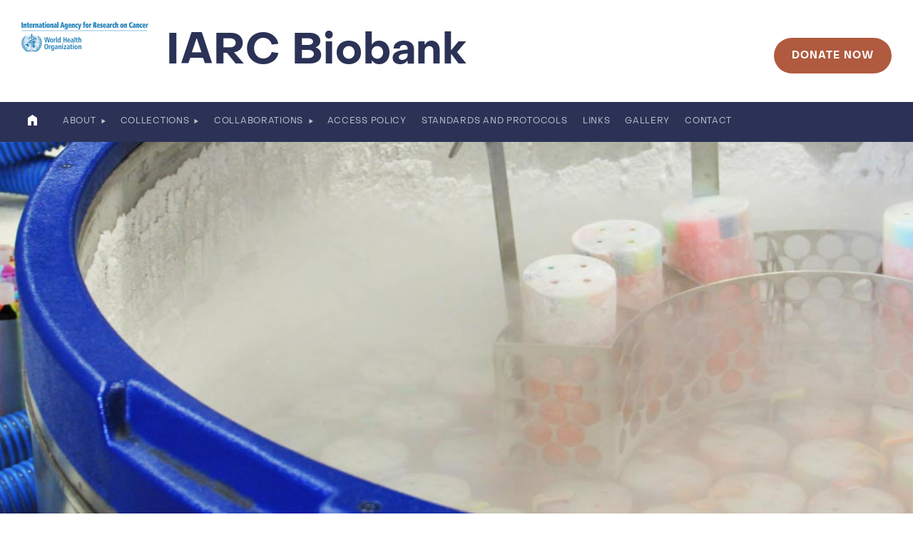

--- FILE ---
content_type: text/html
request_url: https://ibb.iarc.fr/
body_size: 37724
content:


<!DOCTYPE html>
<html lang="en">





<head>
    
    <!-- Global site tag (gtag.js) - Google Analytics -->
    <script async src="https://www.googletagmanager.com/gtag/js?id=G-VXN42ERYJX"></script>
    <script>
        window.dataLayer = window.dataLayer || [];
        function gtag(){dataLayer.push(arguments);}
        gtag('js', new Date());

        gtag('config', 'G-VXN42ERYJX');
    </script>
    

    


    <meta charset="utf-8">
    <meta http-equiv="X-UA-Compatible" content="IE=edge">
    <meta name="viewport" content="width=device-width,initial-scale=1">

    

    <meta name="og:title" content="IARC BIOBANK: Home">

    

    

    <link rel="icon" href="/favicon.ico">
    <title>
        IARC BIOBANK: Home
    </title>

    <link href="https://fonts.googleapis.com/css2?family=Source+Sans+Pro:ital,wght@0,400;0,700;1,400;1,700&display=swap" rel="stylesheet">
    <link type="text/css" rel="stylesheet" href="//cdn.jsdelivr.net/npm/bootstrap@4.5.0/dist/css/bootstrap.min.css"/>
    <!--We fixed version 2.13.0 of bootstrap-vue because on version 2.14.0(latest) <b-collapse> doesn't work.-->
    <link type="text/css" rel="stylesheet" href="//cdnjs.cloudflare.com/ajax/libs/bootstrap-vue/2.13.0/bootstrap-vue.min.css"/>
    <link type="text/css" rel="stylesheet" href="//cdnjs.cloudflare.com/ajax/libs/photoswipe/4.1.3/photoswipe.min.css">
    <link type="text/css" rel="stylesheet" href="//cdnjs.cloudflare.com/ajax/libs/photoswipe/4.1.3/default-skin/default-skin.min.css">
    <link rel="stylesheet" href="//cdn.jsdelivr.net/npm/perfect-scrollbar-vue2@1.2.0/dist/vue2-perfect-scrollbar.min.css">
    <link type="text/css" rel="stylesheet" href="/style/global.css"/>

    <!--Style section for user site name size, font-weight values and calendar colors-->
    <style>
        
            .iarc-meetings {
                background-color: #DADADA !important;
            }
        
            .iarc-seminar-series {
                background-color: #B3E0FB !important;
            }
        
            .iarcnci-tumour-seminars {
                background-color: #aee0b3 !important;
            }
        

        .header-name-text h1 {
            font-size: 60px;
            
        }
        .headerMob-top-name-text {
            font-size: 32px;
            
        }
        @media(max-width: 575px) {
            .headerMob-top-name-text {
                font-size: 32px;
            }
        }
    </style>

    <script src="//cdn.jsdelivr.net/npm/vue@2.6.11/dist/vue.min.js"></script>
    <script src="//cdn.jsdelivr.net/npm/http-vue-loader@1.4.2/src/httpVueLoader.min.js"></script>
    <script src="//polyfill.io/v3/polyfill.min.js?features=es2015%2CIntersectionObserver"></script>
    <!--We fixed version 2.13.0 of bootstrap-vue because on version 2.14.0(latest) <b-collapse> doesn't work.-->
    <script src="//cdnjs.cloudflare.com/ajax/libs/bootstrap-vue/2.13.0/bootstrap-vue.min.js"></script>
    <script src="//cdnjs.cloudflare.com/ajax/libs/bootstrap-vue/2.13.0/bootstrap-vue-icons.min.js"></script>
    <script src="//cdnjs.cloudflare.com/ajax/libs/photoswipe/4.1.3/photoswipe.js"></script>
    <script src="//cdnjs.cloudflare.com/ajax/libs/photoswipe/4.1.3/photoswipe-ui-default.js"></script>
    <script src="//cdn.jsdelivr.net/npm/vue-async-computed@3.8.2/dist/vue-async-computed.min.js"></script>
    <script src="//cdn.jsdelivr.net/npm/v-calendar@1.0.8/lib/v-calendar.umd.min.js"></script>
    <script src="//cdn.jsdelivr.net/npm/vue-scrollto"></script>
    <script src="//cdn.jsdelivr.net/npm/perfect-scrollbar-vue2@1.2.0/dist/vue2-perfect-scrollbar.umd.min.js"></script>
    <script src="//cdn.jsdelivr.net/npm/moment@2.29.1/moment.min.js"></script>
    <script src="/js/mixins.js?h=5fb375a6"></script>
    <script src="/js/stylus.min.js?h=b4bf329f"></script>

</head>

<body>
    
    <div id="app">
        <header-my
            :header-logo="headerLogo"
            :iarc-link="iarcLink"
            :links="headerLinks"
            :white-logo="whiteLogo"
            :texts="headerTexts"
            :project-data="projectData"
            :lang-panel="langPanel"
            :enable-search="false"
            :remote-search="false"
            

:with-banner="true"


        >
        </header-my>
        <header-mob
            :header-logo="headerLogo"
            :iarc-link="iarcLink"
            :project-data="projectData"
            :texts="headerMobTexts"
            :social="social"
            :links="headerMobLinks"
            :lang-panel="langPanel"
            :actual-year="actualYear"
            :lang-panel="langPanel"
            :enable-search="false"
            :remote-search="false"
        >
        </header-mob>
        <div id="body-block">
            
<scroll-to-top-button></scroll-to-top-button>

    <banner
        :slides="[
            
                {
                    'img': '/lsb-banner.jpg',
                    'gradient': getGradientClass('none'),
                    'link': '',
                    'linkTarget': '_self',
                },
            
                {
                    'img': '/lsb-banner0.jpg',
                    'gradient': getGradientClass('none'),
                    'link': '',
                    'linkTarget': '_self',
                },
            
                {
                    'img': '/lsb-banner1.jpg',
                    'gradient': getGradientClass('none'),
                    'link': '',
                    'linkTarget': '_self',
                },
            
                {
                    'img': '/lsb-banner2.jpg',
                    'gradient': getGradientClass('none'),
                    'link': '',
                    'linkTarget': '_self',
                },
            
                {
                    'img': '/lsb-banner3.jpg',
                    'gradient': getGradientClass('none'),
                    'link': '',
                    'linkTarget': '_self',
                },
            
        ]">
    </banner>

<div class="page-container ">
    <div class="container">
        
        <b-row class="d-flex">
            <b-col class="title-container pl-0" cols="12" lg="9">
                <h1 class="page-title ">
                    
                </h1>
            </b-col>
            
        </b-row>
    </div>
    <b-row class="content-body ">
    
        
        <b-col class="page-part" cols="12">
        
            
                
<div class="container">

    
    
    
    <b-row elements-size="default">
    
        
    </b-row>
</div>
            
                <div class="container">
    
    
    <div class="text-container">
        <div><p>The purpose of the website is to provide information on the biological resources and pre-analytical services available at IARC.</p>
<p>The IARC BioBank (IBB) is one of the largest, most varied and richest International collections of samples in the world.</p>
<p>The Biobank is publicly funded, (approximately 60% of its budget is provided by IARC Participating States through the regular budget and the remainder is from research grants) and hosts over 50 different studies, led or coordinated by IARC scientists.</p>
<p>The IBB contains both population-based collections from research projects focusing on gene-environment interactions (as in the European Prospective Investigation into Cancer and Nutrition (EPIC) study) and disease-based collections which focus on biomarkers (as in the International Head and Neck Cancer Epidemiology (INHANCE)). Study designs include case-series, prevalence studies, case-control and cohort studies, etc.</p>
<p>The IBB contains 5.1 million biological samples from 562,000 individuals. 4 million of the samples are from the EPIC study (over 370,000 individuals) and about one million samples from other collections (close to 200,000 individuals). Most of the samples are body fluids, including plasma, serum and urine as well as extracted DNA samples.</p>
<p>A major role of IARC is to promote scientific cooperation. It is hoped that the ongoing cataloging of bio-specimens and studies within the IBB will stimulate new opportunities for collaboration between the Agency and scientists internationally.<br /><br /></p></div>
    </div>
</div>
            
                
<div class="container">

    
    
    
    <b-row elements-size="default">
    
        
            



<news-card-my
    :card="{
        link: `https://www.youtube.com/embed/a46pPPVn3Lc`,
        linkTarget: '_blank',
        gradient: getGradientClass('blue-double'),
        img: `/components-factory/news-cards/ibb_video/ibb-video.jpg`,
        title: `The IARC Biobank with Dr Zisis Kozlakidis and Dr Elodie Caboux`,
        text: `&lt;p&gt;Biobanks and their importance in research and in development of standards.&lt;br /&gt;&lt;br /&gt;&lt;/p&gt;`,
        hoverText: `WATCH VIDEO﻿`,
        
    }"
    :card-size="{
        'lg': 6,
        'xl': 3,
    }"
    
>
</news-card-my>

        
            



<news-card-my
    :card="{
        link: `https://learning.iarc.fr/biobanking/`,
        linkTarget: '_blank',
        gradient: getGradientClass('none'),
        img: `/components-factory/news-cards/ibb_learning/ibb-learning-web.jpg`,
        title: `Biobank Learning platform`,
        text: `&lt;p&gt;More than 80 learning resources tailored to help specialists contribute to efficient and impactful analysis.&amp;nbsp;&lt;br /&gt;&lt;br /&gt;&lt;br /&gt;&lt;br /&gt;&lt;/p&gt;`,
        hoverText: `VISIT WEBSITE﻿`,
        
    }"
    :card-size="{
        'lg': 6,
        'xl': 3,
    }"
    
>
</news-card-my>

        
            



<news-card-my
    :card="{
        link: `https://publications.iarc.who.int/551`,
        linkTarget: '_blank',
        gradient: getGradientClass('blue-double'),
        img: `/components-factory/news-cards/ibb_tech_44/ibb-techpub-44.jpg`,
        title: `Common Minimum Technical Standards and Protocols for Biobanks Dedicated to Cancer Research`,
        text: `&lt;p&gt;IARC Technical Publication No. 44&lt;br /&gt;&lt;br /&gt;&lt;br /&gt;&lt;br /&gt;&lt;/p&gt;`,
        hoverText: `DOWNLOAD PUBLICATION﻿`,
        
    }"
    :card-size="{
        'lg': 6,
        'xl': 3,
    }"
    
>
</news-card-my>

        
    </b-row>
</div>
            
                <div class="container">
    
    
    <div class="text-container">
        <div><p>&nbsp;</p>
<p>&nbsp;</p>
<p>&nbsp;</p></div>
    </div>
</div>
            
                
<div class="container">

    
    
    
    <b-row elements-size="default">
    
        
    </b-row>
</div>
            
        </b-col>
    </b-row>
</div>

        </div>
        <footer-my
            :menu="footerMenu"
            :contact="footerContact"
            :texts="footerTexts"
            :social="social"
            :actual-year="actualYear"
        >
        </footer-my>
        <cookie-popup
            :content='"\u003cp\u003eThis website uses cookies to enhance your user experience. By using the website, you consent to our use of cookies. For more information, please review our Privacy policy.\u003c/p\u003e\n"'
            :button-text='"Continue"'
        >
        </cookie-popup>
    </div>


    <script type="text/javascript">
    





httpVueLoader.langProcessor.stylus = function (stylusText) {
    return new Promise(function (resolve, reject) {
        stylus.render(stylusText.trim(), {}, function (err, css) {
            if (err) reject(err);
            resolve(css);
        });
    })
};

Vue.config.ignoredElements = ['gcse:searchresults-only'];

new Vue({
    el: '#app',
    components: {
        'header-my': httpVueLoader('/components/Header.vue'),
        'header-mob': httpVueLoader('/components/HeaderMob.vue'),
        'footer-my': httpVueLoader('/components/Footer.vue'),
        'sidebar-my': httpVueLoader('/components/Sidebar.vue'),
        'accordion-my': httpVueLoader('/components/Accordion.vue'),
        'carousel-my': httpVueLoader('/components/Carousel.vue'),
        'remote-carousel': httpVueLoader('/components/RemoteCarousel.vue'),
        'remote-rectangle-news-card': httpVueLoader('/components/RemoteRectangleNewsCard.vue'),
        'remote-news-card': httpVueLoader('/components/RemoteNewsCard.vue'),
        'component-title': httpVueLoader('/components/ComponentTitle.vue'),
        'news-card-my': httpVueLoader('/components/NewsCard.vue'),
        'logo-card-my': httpVueLoader('/components/LogoCard.vue'),
        'publication-card-my': httpVueLoader('/components/PublicationCard.vue'),
        'event-card-my': httpVueLoader('/components/EventCard.vue'),
        'rect-photo-card': httpVueLoader('/components/RectPhotoCard.vue'),
        'rect-btn-card': httpVueLoader('/components/RectBtnCard.vue'),
        'rect-text-card': httpVueLoader('/components/RectTextCard.vue'),
        'docks-card': httpVueLoader('/components/DocksCard.vue'),
        'map-component': httpVueLoader('/components/MapComponent.vue'),
        'cookie-popup': httpVueLoader('/components/CookiePopup.vue'),
        'photo-gallery': httpVueLoader('/components/PhotoGallery.vue'),
        'breadcrumbs-my': httpVueLoader('/components/Breadcrumbs.vue'),
        'search-result': httpVueLoader('/components/SearchResult.vue'),
        'banner': httpVueLoader('/components/Banner.vue'),
        'social-icons-block': httpVueLoader('/components/SocialIconsBlock.vue'),
        'video-card': httpVueLoader('/components/VideoCard.vue'),
        'calendar-block': httpVueLoader('/components/CalendarBlock.vue'),
        'remote-34-card': httpVueLoader('/components/Remote34Card.vue'),
        'automatic-carousel': httpVueLoader('/components/RemoteAutomaticCarousel.vue'),
        'just-published': httpVueLoader('/components/JustPublishedRemoteCard.vue'),
        'files-section': httpVueLoader('/components/FilesSection.vue'),
        'custom-table': httpVueLoader('/components/CustomTable.vue'),
        'scroll-to-top-button': httpVueLoader('/components/ScrollToTopButton.vue'),
    },
    asyncComputed: {
        actualYear: () => (
            fetch('https://www.spherical.pm/year')
            .then(data => data.json())
        ),
    },
    methods: {
        scrollOnLoad: function() {
            if (window.location.hash && !this.wasScrolled) {
                let hash = window.location.hash.replace('#', '');
                let anchorElement = document.getElementById(hash);
                if (anchorElement) {
                    let isLoaded = (
                        Array.from(
                            anchorElement
                            .parentElement
                            .querySelectorAll('div.row')
                        )
                        .map(x => x.children.length)
                        .every(x => x !== 0)
                    );
                    if (isLoaded) {
                        anchorElement.scrollIntoView();
                        this.wasScrolled = true;
                    }
                }
                else {
                    this.wasScrolled = true;
                };
            };
        },
        stickFooter: function() {
            let header = document.querySelector('.header');
            if (header === null) {
                header = document.querySelector('.headerMob');
            }
            let footer = document.getElementById('footer');
            let body = document.getElementById('body-block');
            if(header && footer && body) {
                let cssrule = `calc(100vh - ${header.clientHeight}px - ${footer.clientHeight}px)`;
                body.style.minHeight = cssrule;
            }
        },
        getGradientClass: function (gradient) {
            switch (gradient) {
                case 'grey-bottom':
                    return 'grey-btm-gradient'
                case 'blue-intense-bottom':
                    return 'blue-btm-intense-gradient'
                case 'blue-light-bottom':
                    return 'blue-btm-gradient'
                case 'blue-double':
                    return 'blue-double-gradient'
            }
        },
        wrapTables: function() {
            let tables = document.getElementsByTagName('table');
            for (let element of tables) {
                let wrappedElement = `<div class="table-wrapper container"><table class="table-bordered table-responsive">${element.innerHTML}</table></div>`;
                element.outerHTML = wrappedElement;
            }
        },
    },
    created: function() {
        window.addEventListener('resize', this.stickFooter);
        this.wrapTables();
    },
    updated: function() {
        this.stickFooter();
        this.scrollOnLoad();
    },
    data: function() {
        return {
            baseUrl: "",
            wasScrolled: false,
            
            
                langPanel: null,
            
            whiteLogo: "/config" + '/' + "logo-white.svg",
            headerLinks: [
                {
                    name: 'Home',
                    path: "/",
                    isActive: true,
                },
                
                
                
                {
                    name: "About",
                    
                    path: "/about/",
                    
                    target: "_self",
                    isActive: false,
                    
                    child: {
                        links: [
                            
                                {
                                    name: "About Biobank",
                                    path: "/about/about-biobank/",
                                    isActive: false,
                                },
                            
                                {
                                    name: "Team",
                                    path: "/about/team/",
                                    isActive: false,
                                },
                            
                                {
                                    name: "Governance",
                                    path: "/about/governance/",
                                    isActive: false,
                                },
                            
                                {
                                    name: "Infrastructure",
                                    path: "/about/infrastructure/",
                                    isActive: false,
                                },
                            
                                {
                                    name: "Services",
                                    path: "/about/services/",
                                    isActive: false,
                                },
                            
                        ],
                        text: "\u003cp\u003eThe IARC Biobank provides general logistical and management support to multiple collections developed in different parts of the world.\u003c/p\u003e",
                        
                        img: {
                            link: "/menus/main-menu/ibb-team.jpg",
                            path: "/",
                        },
                        
                        
                        social: {
                            title: "Connect with us",
                            
                            twitter: {
                                link: "https://twitter.com/iarcwho",
                                icon: "/img/twitter.svg?h=68f701cc"
                            },
                            
                            linkedin: {
                                link: "https://www.linkedin.com/company/102821/",
                                icon: "/img/linkedin.svg?h=5b5a4e18"
                            },
                            
                            youtube: {
                                link: "https://www.youtube.com/channel/UCw1sEvFsKqLLRmKQdaOSs9A",
                                icon: "/img/youtube.svg?h=3c9f3bbc"
                            },
                            
                            rss: {
                                link: "https://www.iarc.who.int/iarc-rss-feeds/",
                                icon: "/img/rss.svg?h=6ee01c2a"
                            },
                            
                        }
                        
                    }
                    
                },
                
                
                
                {
                    name: "Collections",
                    
                    path: "/collections/",
                    
                    target: "_self",
                    isActive: false,
                    
                    child: {
                        links: [
                            
                                {
                                    name: "IARC Biobank Collections",
                                    path: "/collections/iarc-biobank-collections/",
                                    isActive: false,
                                },
                            
                                {
                                    name: "Access",
                                    path: "/collections/access/",
                                    isActive: false,
                                },
                            
                        ],
                        text: "\u003cp\u003eIARC Biobank hosts over 50 different study collections, led or coordinated by IARC scientists.\u0026nbsp;\u003c/p\u003e",
                        
                        img: {
                            link: "/menus/main-menu/ibb-collections.JPG",
                            path: "/",
                        },
                        
                        
                        social: {
                            title: "Connect with us",
                            
                            twitter: {
                                link: "https://twitter.com/iarcwho",
                                icon: "/img/twitter.svg?h=68f701cc"
                            },
                            
                            linkedin: {
                                link: "https://www.linkedin.com/company/102821/",
                                icon: "/img/linkedin.svg?h=5b5a4e18"
                            },
                            
                            youtube: {
                                link: "https://www.youtube.com/channel/UCw1sEvFsKqLLRmKQdaOSs9A",
                                icon: "/img/youtube.svg?h=3c9f3bbc"
                            },
                            
                            rss: {
                                link: "https://www.iarc.who.int/iarc-rss-feeds/",
                                icon: "/img/rss.svg?h=6ee01c2a"
                            },
                            
                        }
                        
                    }
                    
                },
                
                
                
                {
                    name: "Collaborations",
                    
                    path: "/collaborations/",
                    
                    target: "_self",
                    isActive: false,
                    
                    child: {
                        links: [
                            
                                {
                                    name: "International Collaborations",
                                    path: "/collaborations/international-collaborations/",
                                    isActive: false,
                                },
                            
                                {
                                    name: "Membership",
                                    path: "/collaborations/membership/",
                                    isActive: false,
                                },
                            
                        ],
                        text: "\u003cp\u003eInternational Collaborations and Membership of International Organizations\u003c/p\u003e",
                        
                        img: {
                            link: "/menus/main-menu/ibb-collaborations.jpg",
                            path: "/collaborations/",
                        },
                        
                        
                        social: {
                            title: "Connect with us",
                            
                            twitter: {
                                link: "https://twitter.com/iarcwho",
                                icon: "/img/twitter.svg?h=68f701cc"
                            },
                            
                            linkedin: {
                                link: "https://www.linkedin.com/company/102821/",
                                icon: "/img/linkedin.svg?h=5b5a4e18"
                            },
                            
                            youtube: {
                                link: "https://www.youtube.com/channel/UCw1sEvFsKqLLRmKQdaOSs9A",
                                icon: "/img/youtube.svg?h=3c9f3bbc"
                            },
                            
                            rss: {
                                link: "https://www.iarc.who.int/iarc-rss-feeds/",
                                icon: "/img/rss.svg?h=6ee01c2a"
                            },
                            
                        }
                        
                    }
                    
                },
                
                
                
                {
                    name: "Access Policy",
                    
                    path: "/access-policy/",
                    
                    target: "_self",
                    isActive: false,
                    
                },
                
                
                
                {
                    name: "Standards and Protocols",
                    
                    path: "/standards-and-protocols/",
                    
                    target: "_self",
                    isActive: false,
                    
                },
                
                
                
                {
                    name: "Links",
                    
                    path: "/links/",
                    
                    target: "_self",
                    isActive: false,
                    
                },
                
                
                
                {
                    name: "Gallery",
                    
                    path: "/gallery/",
                    
                    target: "_self",
                    isActive: false,
                    
                },
                
                
                
                {
                    name: "Contact",
                    
                    path: "/contact/",
                    
                    target: "_self",
                    isActive: false,
                    
                },
                
            ],
            headerLogo: "/config" + '/' + "logo.svg",
            iarcLink: "https://www.iarc.who.int",
            headerTexts: {
                donateIsVisible: true,
                donateText: "Donate now",
                donateTextShort: "Donate",
                donateLink: "https://www.iarc.who.int/",
                searchTitle: "Search",
                searchPlaceholder: "Search on ...",
            },
            projectData: {
                siteName: "IARC Biobank",
                siteNameLink: "/",
                
                
                    logoLink: "/",
                
            },
            headerMobLinks: [
                {
                    name: "Main",
                    path: "/",
                    isActive: true,
                },
                
                
                
                {
                    name: "About",
                    
                    path: "/about/",
                    
                    target: "_self",
                    isActive: false,
                    
                    child: [
                        
                            {
                                name: "About Biobank",
                                path: "/about/about-biobank/",
                                isActive: false,
                            },
                        
                            {
                                name: "Team",
                                path: "/about/team/",
                                isActive: false,
                            },
                        
                            {
                                name: "Governance",
                                path: "/about/governance/",
                                isActive: false,
                            },
                        
                            {
                                name: "Infrastructure",
                                path: "/about/infrastructure/",
                                isActive: false,
                            },
                        
                            {
                                name: "Services",
                                path: "/about/services/",
                                isActive: false,
                            },
                        
                    ]
                    
                },
                
                
                
                {
                    name: "Collections",
                    
                    path: "/collections/",
                    
                    target: "_self",
                    isActive: false,
                    
                    child: [
                        
                            {
                                name: "IARC Biobank Collections",
                                path: "/collections/iarc-biobank-collections/",
                                isActive: false,
                            },
                        
                            {
                                name: "Access",
                                path: "/collections/access/",
                                isActive: false,
                            },
                        
                    ]
                    
                },
                
                
                
                {
                    name: "Collaborations",
                    
                    path: "/collaborations/",
                    
                    target: "_self",
                    isActive: false,
                    
                    child: [
                        
                            {
                                name: "International Collaborations",
                                path: "/collaborations/international-collaborations/",
                                isActive: false,
                            },
                        
                            {
                                name: "Membership",
                                path: "/collaborations/membership/",
                                isActive: false,
                            },
                        
                    ]
                    
                },
                
                
                
                {
                    name: "Access Policy",
                    
                    path: "/access-policy/",
                    
                    target: "_self",
                    isActive: false,
                    
                },
                
                
                
                {
                    name: "Standards and Protocols",
                    
                    path: "/standards-and-protocols/",
                    
                    target: "_self",
                    isActive: false,
                    
                },
                
                
                
                {
                    name: "Links",
                    
                    path: "/links/",
                    
                    target: "_self",
                    isActive: false,
                    
                },
                
                
                
                {
                    name: "Gallery",
                    
                    path: "/gallery/",
                    
                    target: "_self",
                    isActive: false,
                    
                },
                
                
                
                {
                    name: "Contact",
                    
                    path: "/contact/",
                    
                    target: "_self",
                    isActive: false,
                    
                },
                
            ],
            headerMobTexts: {
                menu: "Menu",
                close: "Close",
                searchPlaceholder: "Search on ...",
                donateIsVisible: true,
                donateText: "Donate now",
                donateLink: "https://www.iarc.who.int/",
                policyText: "Privacy policy",
                policyLink: "https://www.iarc.who.int/privacy-policy/",
                termsText: "Terms of use",
                termsLink: "http://publications.iarc.who.int/Terms-Of-Use",
                copyrightText: "All rights reserved",
                copyrightLink: "https://www.iarc.who.int/copyright-notice/",
            },
            footerMenu: [
                
                {
                    title: "About",
                    
                        path: "/about/",
                    
                    linkTarget: "_self",
                    links: [
                        
                    ],
                },
                
                {
                    title: "Collections",
                    
                        path: "/collections/",
                    
                    linkTarget: "_self",
                    links: [
                        
                    ],
                },
                
                {
                    title: "COLLABORATIONS",
                    
                        path: "/collaborations/",
                    
                    linkTarget: "_self",
                    links: [
                        
                    ],
                },
                
                {
                    title: "Access Policy",
                    
                        path: "/access-policy/",
                    
                    linkTarget: "_self",
                    links: [
                        
                    ],
                },
                
                {
                    title: "STANDARDS AND PROTOCOLS",
                    
                        path: "/standards-and-protocols/",
                    
                    linkTarget: "_self",
                    links: [
                        
                    ],
                },
                
                {
                    title: "Links",
                    
                        path: "/links/",
                    
                    linkTarget: "_self",
                    links: [
                        
                    ],
                },
                
                {
                    title: "Gallery",
                    
                        path: "/gallery/",
                    
                    linkTarget: "_self",
                    links: [
                        
                    ],
                },
                
            ],
            footerContact: {
                title: "Contact",
                address: "25 avenue Tony Garnier, CS 90627",
                city: "69366 LYON CEDEX 07",
                country: "France",
                email: "ibb@iarc.who.int",
                email_subject: null,
                email_text: null,
                phone: "",
            },
            footerTexts: {
                socialText: "Connect with us",
                policyText: "Privacy policy",
                policyLink: "https://www.iarc.who.int/privacy-policy/",
                termsText: "Terms of use",
                termsLink: "http://publications.iarc.who.int/Terms-Of-Use",
                copyrightText: "All rights reserved",
                copyrightLink: "https://www.iarc.who.int/copyright-notice/",
            },
            
            social: {
                
                twitter: {
                    link: "https://twitter.com/iarcwho",
                    icon: "/img/twitter.svg?h=68f701cc"
                },
                
                linkedin: {
                    link: "https://www.linkedin.com/company/102821/",
                    icon: "/img/linkedin.svg?h=5b5a4e18"
                },
                
                youtube: {
                    link: "https://www.youtube.com/channel/UCw1sEvFsKqLLRmKQdaOSs9A",
                    icon: "/img/youtube.svg?h=3c9f3bbc"
                },
                
                rss: {
                    link: "https://www.iarc.who.int/iarc-rss-feeds/",
                    icon: "/img/rss.svg?h=6ee01c2a"
                },
                
            },
            
        }
    },
});
    </script>
</body>

</html>


--- FILE ---
content_type: text/css
request_url: https://ibb.iarc.fr/style/global.css
body_size: 4123
content:
@font-face {
  font-family: "Object Sans";
  font-display: swap;
  src: url("../fonts/Object-Sans-400.woff") format("woff");
  font-weight: 400;
  font-style: normal;
}
@font-face {
  font-family: "Object Sans";
  font-display: swap;
  src: url("../fonts/Object-Sans-700.woff") format("woff");
  font-weight: 700;
  font-style: normal;
}

#app {
    font-family: 'Object Sans', sans-serif;
    font-size: 20px;
    color: rgb(43, 50, 86);
}

h1 {
    font-weight: 700;
    font-size: 60px;
    line-height: 60px;
    margin-top: 24px;
    margin-bottom: 32px;
}

@media (max-width: 1040px) {
    h1.page-title {
        font-size: 48px;
    }
}

@media (max-width: 576px) {
    h1.page-title {
        font-size: 40px;
    }
}

h2 {
    font-size: 40px;
    line-height: 100%;
    font-weight: 700;
    color: #2b3256;
    margin-bottom: 60px;
    margin-top: 30px;
}

@media (max-width: 1024px) {
    h2 {
        font-size: 48px;
    }
}

@media (max-width: 425px) {
    h2 {
        font-size: 38px;
    }
}

h2 strong {
    border-bottom: 2px solid;
}

h3 {
    font-size: 22px;
    line-height: 30px;
    font-weight: 700;
    margin-bottom: 8px;
    a {
        color: #728CB8;
        text-decoration: underline;
        &:hover {
            text-decoration: underline;
            color: #b05a3f;
        }
    }
}

h4 {
    font-size: 18px;
}

a {
    color: #2b3256;
    text-decoration: underline;
    text-underline-offset: 5px;
    &:hover {
        text-decoration: underline;
        color: #b05a3f;
    }
}

.page-container {
    background-image: url(../img/bg-misc-points.svg), url(../img/bg-misc-points-2.svg);
    background-position: 95% 120px, 20px bottom;
    background-repeat: no-repeat;
}

#footer::after {
    content: "";
    width: 70%;
    max-width: 330px;
    aspect-ratio: 327/175;
    position: absolute;
    bottom: 0;
    left: 50%;
    transform: translateX(-50%);
    background-image: url(../img/bg-footer.svg);
    background-position: center;
    background-repeat: no-repeat;
    background-size: contain;
    opacity: 0.05;
}

@media (min-width: 1440px) {
        .container, .container-lg, .container-md, .container-sm, .container-xl {
            max-width: 1280px;
        }
    }

@media (min-width: 1620px) {
        .container, .container-lg, .container-md, .container-sm, .container-xl {
            max-width: 1440px;
        }
    }

p {
    margin-bottom: 25px;
    font-size: 20px;
}

@media (max-width: 380px) {
    p img {
        max-width: 300px !important;
    }
}

.row {
    margin-left: 0px;
    margin-right: 0px;
    padding-left: 0px;
    padding-right: 0px;
}

.row.content-body{
    margin-left: 0px;
    margin-right: 0px;
}

ul {
    overflow: hidden;
}

.page-part {
    padding-left: 0px;
    padding-right: 0px;
}

.grey-btm-gradient,
.blue-btm-intense-gradient,
.blue-btm-gradient,
.blue-double-gradient {
    position: relative;
}

.grey-btm-gradient:after {
    content: '';
    position: absolute;
    top: 0;
    right: 0;
    bottom: 0;
    left: 0;
    background: rgba(0,0,0,0.2);
    transition: all 0.5s ease;
    mix-blend-mode: normal;
}

.blue-btm-intense-gradient:after {
    content: '';
    position: absolute;
    top: 0;
    right: 0;
    bottom: 0;
    left: 0;
    background: linear-gradient(0deg, rgba(0, 143, 213, 0.8) 0%, rgba(0, 143, 213, 0) 50%), rgba(0, 0, 0, 0.2);
    transition: all 0.5s ease;
    mix-blend-mode: normal;
}

.blue-btm-gradient:after {
    content: '';
    position: absolute;
    top: 0;
    right: 0;
    bottom: 0;
    left: 0;
    background: linear-gradient(to top, #008FD5 0%, rgba(0, 143, 213, 0.706123) 0%, rgba(0, 143, 213, 0) 100%);
    transition: all 0.5s ease;
    mix-blend-mode: normal;
}

.blue-double-gradient:after {
    content: '';
    position: absolute;
    top: 0;
    right: 0;
    bottom: 0;
    left: 0;
    background: linear-gradient( 0deg, rgba(0, 143, 213, 0.8) 0%, rgba(0, 143, 213, 0.2) 50%, rgba(0, 143, 213, 0.5) 100%), rgba(0, 0, 0, 0.2);
    transition: all 0.5s ease;
    mix-blend-mode: normal;
    opacity: 0.8;
}

:target {
    display: block;
    position: relative;
    top: -10vh;
    visibility: hidden;
}

@media (max-width: 425px) {
    :target {
      top: -40vh;
    }
}


--- FILE ---
content_type: text/plain
request_url: https://ibb.iarc.fr/components/ScrollToTopButton.vue
body_size: 1045
content:
<template>
    <div 
        class="floating-button" 
        v-if="isVisible" 
        @click="scrollToTop"
    >
        <img alt="up">
    </div>
</template>

<script>
module.exports = {
    name: 'ScrollToTopButton',
    data() {
        return {
            isVisible: false,
        };
    },
    methods: {
        scrollToTop() {
            window.scrollTo({
                top: 0,
                behavior: 'smooth',
            });
        },
        handleScroll() {
            const threshold = window.innerHeight * 0.1;
            this.isVisible = window.scrollY > threshold;
        },
    },
    mounted() {
        window.addEventListener('scroll', this.handleScroll);
    },
    beforeDestroy() {
        window.removeEventListener('scroll', this.handleScroll);
    },
};

</script>

<style lang="stylus">
.floating-button
    padding-top 1.5rem
    cursor pointer
    position fixed
    bottom 27%
    right 7%
    z-index 1000
    opacity 1
    transition opacity 0.3s ease-in-out
    @media (max-width 1024px)
        max-width 70%
        bottom 10%
        right 5%
    img
        content url("../img/arrow-up-footer.svg")
</style>


--- FILE ---
content_type: text/plain
request_url: https://ibb.iarc.fr/components/Header.vue
body_size: 27610
content:
<template>
    <div id="header" class="header" :class="{'scrolling': scrollingHeader}" v-if="!mobWidth">
        <div class="header-bg">
            <b-container class="header-container">
                <b-row class="header-top d-flex justify-content-between">
                    <b-col cols="4" sm="3" md="2" lg="2" class="header-logo">
                        <b-link :to="iarcLink" target="_blank">
                            <img class="header-logo-img" :src="headerLogo" alt="IARC logo">
                        </b-link>
                    </b-col>
                    <b-col cols="8" sm="9" md="6" lg="7" class="header-name d-flex justify-content-lg-start align-content-start">
                        <div class="header-name-logo align-self-center">
                            <b-link
                                v-if="projectData.logo"
                                :to="projectData.logoLink"
                                :target="projectData.logoLink.startsWith('http') ? '_blank' : '_self'"
                            >
                                <img :src="projectData.logo" alt="web site logo">
                            </b-link>
                        </div>
                        <div class="header-name-text align-self-center">
                            <b-link :to="projectData.siteNameLink" class="headerlink">
                                <h1 class="mb-0">
                                    {{ projectData.siteName }}
                                </h1>
                            </b-link>
                        </div>
                    </b-col>
                    <b-col class="header-lang d-flex justify-content-end align-items-center">
                        <b-link 
                            v-if="enableSearch"
                            href="/search"
                            target="_blank"
                            class="header-lang-search d-flex align-items-center justify-content-center">
                            <img src="/img/search-icon.svg" alt="search icon" class="search-icon">
                        </b-link>
                        <b-dropdown
                            v-if="langPanel"
                            variant="link"
                            class="header-lang-btn"
                            :text="langPanel.actualLang"
                        >
                            <b-dropdown-item
                                v-for="(langItem, index) of langPanel.langList"
                                :key="index"
                                :href="langItem.link"
                                :class="{'active-lang': langPanel.actualLang === langItem.key}"
                            >
                                {{langItem.name}}
                            </b-dropdown-item>
                        </b-dropdown>
                        <b-link
                            :href="texts.donateLink"
                            target="_blank"
                            class="header-lang-donate d-flex align-items-center justify-content-center"
                            v-if="texts.donateIsVisible"
                        >
                            <div>{{texts.donateText}}</div>
                        </b-link>
                    </b-col>
                </b-row>
            </b-container>
        </div>
        <div id="header-menu" class="header-menu" :class="{'withBanner': opacityHeaderBg}">
            <b-container class="header-container">
                <b-row>
                    <b-col class="d-flex align-items-center header-col-fixed" v-if="scrollingHeader">
                        <b-link :to="iarcLink" target="_blank">
                            <img class="header-menu-logo" :src="whiteLogo" alt="logo-white" v-if="scrollingHeader">
                        </b-link>
                    </b-col>
                    <b-col :cols="calculateMenuColumns" class="header-menu-row d-flex justify-content-between align-items-center header-col-flex">
                        <div class="header-menu-links d-flex justify-content-between align-items-center">
                            <div
                                    class="header-menu-links-item"
                                    :class="{'header-menu-links-item-active': link.isActive}"
                                    v-for="(link, index) of links"
                                    :key="index"
                                    @mouseenter="toggleChildMenu(link, true)"
                                    @mouseleave="toggleChildMenu(link, false)">
                                <b-link 
                                    v-if="link.name === 'Home'"
                                    :title="link.name"
                                    :to="link.path"
                                    class="header-menu-links-item-home"
                                >
                                    <img :src=" link.isActive ? '/img/home_active.svg' : '/img/home.svg'" alt="home icon">
                                </b-link>
                                <div class="header-menu-links-item-drop d-flex align-items-center"
                                        v-else-if="link.child">
                                    <b-link :to="link.path" :title="link.name">{{link.name}}</b-link>
                                    <b-icon icon="triangle-fill"
                                            aria-hidden="true"
                                            :rotate="showChildMenu && link === actualLink ? 180 : 90"
                                            class="arrowIconsStyles"
                                            v-if="link.child.text"
                                    ></b-icon>
                                    <div
                                        class="header-menu-links-item-drop-mega"
                                        v-if="showChildMenu && link === actualLink && link.child.text"
                                        @mouseenter="toggleChildMenu(link, true)"
                                        @mouseleave="toggleChildMenu(link, false)"
                                    >
                                        <div class="mega-menu">
                                                <b-row class="py-4">
                                                    <b-col cols="2">
                                                        <div class="mega-menu-links d-flex flex-column">
                                                            <b-link
                                                                v-for="(link, key) of link.child.links"
                                                                :key="key"
                                                                :title="link.name"
                                                                :to="link.path" :class="{'pt-2': key !== 0, 'active': link.isActive}"
                                                            >
                                                                {{link.name}}
                                                            </b-link>
                                                        </div>
                                                    </b-col>
                                                    <b-col cols="5" class="mega-menu-text" v-html="link.child.text">
                                                    </b-col>
                                                    <b-col cols="5" class="mega-menu-right">
                                                        <div class="mega-menu-right-img">
                                                            <b-link v-if="link.child.img" :to="link.child.img.path">
                                                                <img :src="link.child.img.link" alt="img">
                                                            </b-link>
                                                        </div>
                                                        <div class="mega-menu-right-social align-self-end">
                                                            <div class="mega-menu-right-social-title">
                                                                {{link.child.social.title}}
                                                            </div>
                                                            <div class="mega-menu-right-social-links d-flex">
                                                                <b-link
                                                                    class="footer-top-content-link-item mr-2"
                                                                    v-if="link.child.social.twitter"
                                                                    :href="link.child.social.twitter.link"
                                                                    target="_blank"
                                                                >
                                                                    <img
                                                                        src="/img/x.svg"
                                                                        alt="twitter"
                                                                    >
                                                                </b-link>
                                                                <b-link
                                                                    class="footer-top-content-link-item ml-1 mr-2"
                                                                    v-if="link.child.social.youtube"
                                                                    :href="link.child.social.youtube.link"
                                                                    target="_blank"
                                                                >
                                                                    <img
                                                                        :src="link.child.social.youtube.icon"
                                                                        alt="youtube"
                                                                    >
                                                                </b-link>
                                                                <b-link
                                                                    class="footer-top-content-link-item ml-1 mr-1"
                                                                    v-if="link.child.social.linkedin"
                                                                    :href="link.child.social.linkedin.link"
                                                                    target="_blank"
                                                                >
                                                                    <img
                                                                        :src="link.child.social.linkedin.icon"
                                                                        alt="linkedin"
                                                                    >
                                                                </b-link>
                                                                <b-link
                                                                    class="footer-top-content-link-item ml-2"
                                                                    v-if="link.child.social.rss"
                                                                    :href="link.child.social.rss.link"
                                                                    target="_blank"
                                                                >
                                                                    <img :src="link.child.social.rss.icon" alt="rss">
                                                                </b-link>
                                                            </div>
                                                        </div>
                                                    </b-col>
                                                </b-row>
                                        </div>
                                    </div>
                                </div>
                                <b-dropdown
                                    v-else-if="link.child"
                                    variant="link"
                                    class="header-menu-links-item-drop"
                                    :text="link.name"
                                >
                                    <b-dropdown-item>{{link.child.text}}</b-dropdown-item>
                                </b-dropdown>
                                <b-link
                                    v-else
                                    :title="link.name"
                                    :href="link.path"
                                    :target="link.target"
                                >
                                    {{link.name}}
                                </b-link>
                            </div>
                        </div>
                    </b-col>
                </b-row>
            </b-container>
        </div>
    </div>
</template>

<script>
module.exports = {
    name: 'Header',
    mixins: [remoteComponentMixin, headerMixin],
    created() {
        if (!document.querySelector('gray-bg')) {
            const grayBg = document.createElement("div");
            grayBg.className = 'gray-bg';
            document.getElementById('app').appendChild(grayBg);
        };
        window.addEventListener("scroll", this.scrollingPage);
        window.addEventListener('resize', this.mobView);
        this.mobView();
    },
    beforeDestroy() {
        window.removeEventListener("scroll", this.scrollingPage);
        window.removeEventListener('resize', this.mobView);
    },
    props: {
        headerLogo: String,
        whiteLogo: String,
        iarcLink: String,
        links: Array,
        texts: Object,
        projectData: Object,
        langPanel: Object,
        withBanner: Boolean,
        enableSearch: Boolean,
    },
    data() {
        return {
            actualLink: {},
            actualLang: 'fr',
            mobWidth: false,
            showChildMenu: false,
            scrollingHeader: false,
        }
    },
    computed: {
        opacityHeaderBg() {
            return this.withBanner && !this.scrollingHeader && !this.showChildMenu;
        },
        calculateMenuColumns() {
            return this.scrollingHeader ? 10 : 12;
        },
    },
    methods: {
        toggleChildMenu(link, show) {
            clearTimeout(this.menuTimeout);
            
            if (show) {
                link.child && link.child.text ? this.disableScroll() : this.enableScroll();
                this.actualLink = link;
                this.showChildMenu = true;
            } else {
                this.menuTimeout = setTimeout(() => {
                    this.enableScroll();
                    this.showChildMenu = false;
                    this.actualLink = {};
                }, 200);
            }
        },
        toggleSearchMenu(status) {
            if (status) {
                this.disableScroll();
                this.actualLink = 'search';
                this.showChildMenu = true;
            } else {
                this.enableScroll();
                this.actualLink = {};
                this.showChildMenu = false;
            };
        },
        disableScroll() {
            const bgBlock = document.querySelector('.gray-bg');
            if (bgBlock) {
                document.querySelector('.gray-bg').style.display = 'block';
            };
        },
        enableScroll() {
            const bgBlock = document.querySelector('.gray-bg');
            if (bgBlock) {
                document.querySelector('.gray-bg').style.display = 'none';
            };
        },
        scrollingPage() {
            const headerBlock = document.querySelector('.header-top');
            const headerMenu = document.querySelector('.header-menu');
            this.scrollingHeader = headerBlock && headerBlock.offsetHeight < window.pageYOffset;
            document.getElementById('app').style.paddingTop = this.scrollingHeader ? `${headerBlock.offsetHeight + headerMenu.offsetHeight}px` : '0px';
        },
        mobView() {
            this.mobWidth = window.innerWidth < 992;
        },
    },
};
</script>

<style lang="stylus">
.header
    z-index 25
    position relative
    top 0
    &-bg
        background-color #ffffff
    &-container
        padding-bottom 2px
        max-width 100%
        margin 0
    &-top
        padding-bottom 15px
        padding-top 30px
        align-self center
    &-logo
        align-content start
        @media (max-width 1025px)
            align-items center
            align-content center
        &-img
            max-width 287px
            width 100%

    &-name
        position relative
        top -20px
        right 5px
        gap 10px
        @media (max-width 991px)
            top 0

        &-logo
            height 82px
            @media (max-width 991px)
                height 60px

        &-text
            a
                text-decoration none
            h1
                text-align left
                color #2b3256
                line-height 1.2
                letter-spacing 0.05rem

    &-lang
        &-search 
            font-weight 700
            font-size 14px
            line-height 18px
            letter-spacing 1.56px
            color #2B3256
            text-decoration none
            text-transform uppercase
            background-color rgba(114, 140, 184, 0.1)
            border-radius 60px
            margin-right 10px
            height 50px
            border none
            padding 20px 23px
            &:hover
                background-color #728CB8

        &-btn
            padding-right: 10px
            .btn-link
                font-weight 700
                font-size 14px
                line-height 18px
                letter-spacing 1.56px
                color #2B3256
                text-decoration none
                text-transform uppercase
                height 50px
                background-color rgba(114, 140, 184, 0.1)
                border-radius 60px
                &:hover
                  color white
                  background-color #728CB8

            .dropdown
                &-menu
                    position absolute
                    min-width auto
                    padding 0
                    background-color white
                    border 1px solid rgba(0, 0, 0, .15)
                    border-radius .25rem
                &-item
                    text-transform uppercase
                    font-weight bold
                    font-size 14px
                    line-height 150%
                    letter-spacing 1.44px
                    color #2B3256
                    padding 5px 12px
                    outline none
                    text-decoration none
                    &:hover
                        color #B05A3F
                        text-decoration none

            .active-lang
                color ##B05A3F
                .dropdown-item
                    color #ffffff
                    &:hover
                        background-color #B05A3F

            &.show
                .btn-link
                    &:after
                        transform rotate(0)

        &-donate
            max-width 200px
            height 50px
            color #ffffff
            background-color #B05A3F
            text-transform uppercase
            font-weight 700
            font-size 14px
            line-height 1
            letter-spacing 0.08em
            padding 15px 24px
            border-radius 60px
            box-sizing border-box
            border 1px solid transparent
            text-align center
            text-decoration none

            &:hover
                border 1px solid #B05A3F
                background transparent
                color #B05A3F
                text-decoration none

    &-menu
        background-color #2B3256
        color #ffffff
        position relative
        line-height 0
        transition all .3s

        &-row
            position inherit
            margin-top 5px
            margin-bottom 5px
            padding-left 0px
            @media (max-width 1200px)
                overflow hidden

        &-logo
            max-width 100%
        &-links
            height 100%
            &-item
                height 100%
                display flex
                align-items center
                font-family "Object Sans", sans-serif
                font-weight 400
                font-size 14px
                text-decoration none
                text-transform uppercase
                letter-spacing 1.44px
                color rgb(255, 255, 255)
                opacity .7
                padding 10px 10px
                a
                    position relative
                    display block
                    line-height 150%
                    letter-spacing 0.06em
                    text-align center
                    &::before
                        content attr(title)
                        display block
                        font-weight bold
                        visibility hidden
                        height 0
                        overflow hidden
                        width 100%
                &-active
                    text-decoration none
                    color #ffffff
                    opacity 1
                    font-weight 700
                &:hover
                    text-decoration solid underline 1px
                    text-underline-offset 5px
                    color #ffffff
                    opacity 1
                    font-weight 700
                a
                    text-decoration none
                    color #ffffff
                    white-space nowrap
                    font-size 14px    
                @media (max-width 1199px)
                    font-size 11px

                &-drop
                    &-mega
                        position absolute
                        left 0
                        top 55px
                        width 100%
                        background-color rgb(55, 80, 127)

                        .mega-menu
                            letter-spacing normal
                            max-width 90%
                            margin-left 50px
                            &-links
                                a
                                    white-space normal
                                    letter-spacing 1px
                                    font-size 14px
                                    line-height 24px
                                    font-weight normal
                                    color rgba(255, 255, 255, 0.7)
                                    text-transform capitalize
                                    text-align left
                                    &:hover
                                        color #ffffff
                                        text-shadow 0.9px 0 white
                                    @media (max-width 1199px)
                                        font-size 14px
                                    &.active
                                        color #ffffff
                                        opacity 1
                            &-text
                                p
                                    text-transform none
                                    letter-spacing normal
                                    font-weight normal
                                    font-size 14px
                                    line-height 150%

                                    @media (max-width 1199px)
                                        font-size 14px

                            &-right
                                display flex
                                justify-content space-between
                                &-img
                                    img
                                        max-height 200px
                                        @media (max-width 1199px)
                                            max-height 152px
                                &-social
                                    &-title
                                        font-size 13px
                                        font-weight normal
                                        text-transform none
                                        letter-spacing normal
                                        opacity .6
                                        text-align center
                                        @media (max-width 1199px)
                                            font-size 11px
                                    &-links
                                        margin-top 15px
                                        &-item
                                            width 16px
                                            &:hover
                                                g, path
                                                        opacity 1

        &-search
            background-color white
            border-radius 60px
            border none
            padding 7px 10px
            opacity 0.7
            &:hover
                background-color #728CB8
        &-donate
            font-size 13px
            line-height 150%
            color #ffffff
            font-weight bold
            letter-spacing 1.44px
            text-transform uppercase
            padding 4px 11px
            background-color #B05A3F
            border-radius 60px
            border 1px solid  #B05A3F
            text-decoration none
            &:hover
                text-decoration none
                border: 1px solid #B05A3F;
                background: transparent;
                color: #B05A3F;
            @media (max-width 1199px)
                font-size 10px
        &.withBanner
            background-color #2B3256
            .header-menu-search-text img
               display none

    &.scrolling
        position fixed
        top -135px
        width 100vw

.header-menu-links-item a
    font-size 14px
    @media (max-width 1440px) {
        font-size 12px
    }
    @media (max-width 1040px) {
        font-size 10px
    }

.header-menu-links-item-active {
    text-decoration solid underline 1px
    text-underline-offset 5px
}

.arrowIconsStyles
      color #ffffff
      width 6px
      margin-left 6px

.gray-bg
    z-index 24
    display none
    position fixed
    top 0
    right 0
    bottom 0
    left 0
    background-color #20313B
    opacity .7

.btn.focus, .btn:focus {
    outline: 0;
    box-shadow: none;
}

.header-lang-search:hover .search-icon {
    filter: brightness(0) invert(1);
}

.header-menu-search:hover .search-icon {
    filter: brightness(0) invert(1) !important;
}

.header.scrolling .header-menu-links-item a {
    font-size: 11px;
}

.header.scrolling .header-menu-links-item {
    @media (max-width 1040px) {
        padding: 10px 3px;
    }
}

.header.scrolling .header-name-text h1 {
    font-size: 10px;
}

.header-col-flex {
  flex-grow: 1;
  margin-left: 0 auto;
}


</style>


--- FILE ---
content_type: text/plain
request_url: https://ibb.iarc.fr/components/Banner.vue
body_size: 3275
content:
<template>
    <div class="banner-container">
        <b-carousel
            :id="'banner-carousel-' + _uid"
            class="banner"
            :indicators="false"
            v-model="currentSlide"
        >
            <b-carousel-slide v-for="(slide, index) in slides" :key="index">
                <template v-slot:img>
                    <b-link
                        v-if="slide.link"
                        :href="slide.link"
                        :target="slide.linkTarget"
                    >
                        <div
                            class="image-container"
                            :class="slide.gradient"
                        >
                            <img
                                class="d-block w-100 h-100"
                                :src="slide.img"
                            >
                        </div>
                    </b-link>
                    <div
                        class="image-container"
                        v-else
                        :class="slide.gradient"
                    >
                        <img
                            class="d-block w-100 h-100"
                            :src="slide.img"
                        >
                    </div>
                </template>
            </b-carousel-slide>
        </b-carousel>
        <div v-if="slides.length > 1" class="carousel-indicators-banner">
            <span
                v-for="(slide, index) in slides"
                :key="index"
                :class="['indicator', { active: currentSlide === index }]"
                @click="currentSlide = index"
            >{{ index + 1 }}</span>
        </div>
    </div>
</template>

<script>
module.exports = {
    name: 'Banner',
    props: {
        slides: {
            type: Array,
            required: true,
        },
    },
    data() {
        return {
            currentSlide: 0,
        };
    },
};
</script>

<style lang="stylus">
#app
    .banner
        margin-top -60px
        @media(max-width 991px)
            margin-top 0px
    .image-container
        max-width 100%
        width 100vw
        height 750px
        img
          width 100%
          height 100%
          object-fit cover
        @media (max-width: 991px) {
            width 100%
            height calc(100vh - 124px)
        }
        @media (max-width: 575px) {
            width 100%
            height 45vh
        }
.banner-container
    position relative
.carousel-indicators-banner
    position absolute
    bottom 80px
    left 55px
    display flex
    justify-content center
    @media (max-width 768px)
        bottom 90px
        left 15px
    @media (max-width 767px)
        bottom 40px
        left 20px
    @media (max-width 425px)
        bottom 45px
        left 20px
    span.indicator
        width 32px
        height 32px
        background-color white
        color rgb(43, 50, 86)
        font-size 13px
        font-weight 700
        display flex
        justify-content center
        align-items center
        border-radius 50%
        cursor pointer
        margin 0px 15px 0px 3px
        &.active
            background-color #B05A3F
            color white
        @media (max-width 767px)
          width 25px
          height 25px
          font-size 12px
        @media (max-width 425px)
          margin 0px 5px 0px 3px
</style>


--- FILE ---
content_type: image/svg+xml
request_url: https://ibb.iarc.fr/img/rss.svg?h=6ee01c2a
body_size: 399
content:
<!-- Generated by IcoMoon.io -->
<svg version="1.1" xmlns="http://www.w3.org/2000/svg" width="34" height="32" viewBox="0 0 34 32">
<path d="M1.241 17.013c3.995 0 7.752 1.556 10.572 4.385 2.827 2.829 4.382 6.597 4.382 10.602h6.157c0-11.644-9.475-21.121-21.112-21.121v6.134zM1.254 6.134c14.238 0 25.823 11.605 25.823 25.866h6.157c0-17.649-14.348-32-31.981-32 0 0 0 6.134 0 6.134zM9.767 27.718c0 2.347-1.91 4.25-4.266 4.25s-4.266-1.903-4.266-4.25c0-2.347 1.91-4.25 4.266-4.25s4.266 1.903 4.266 4.25z"></path>
</svg>


--- FILE ---
content_type: application/javascript
request_url: https://ibb.iarc.fr/js/mixins.js?h=5fb375a6
body_size: 4555
content:
let sizableComponentMixin = {
    props: {
        cardSize: Object,
    },
    computed: {
        sizeClass: function() {
            if (this['withSidebar'] && this.withSidebar) {
                return this.defaultSize;
            }
            let size = '';
            for (key in this.cardSize) {
                if (key === 'xs') {
                    size += `col-${this.cardSize[key]}`;
                } else {
                    size += `col-${key}-${this.cardSize[key]} `;
                }
            }
            return size;
        }
    }
}

let remoteComponentMixin = {
    data() {
        return {
            apiPath: '/wp-json/wp/v2',
        }
    },
    methods: {
        getTitle(data) {
            if (data.acf && data.acf.title) {
                return data.acf.title;
            }
            return data.title.rendered;
        },
        getRemoteGradientClass(gradient) {
            switch (gradient) {
                case 'grey-btm':
                    return 'grey-btm-gradient'
                case 'blue-btm-intense':
                    return 'blue-btm-intense-gradient'
                case 'blue-btm':
                    return 'blue-btm-gradient'
                case 'blue-double':
                    return 'blue-double-gradient'
                default :
                    return ''
            }
        },
        formatDate(dateString) {
            return moment(dateString).format('DD.MM.YYYY');
        },
    }
}

let remoteCardsMixin = {
    data() {
        return {
            fieldsFilter: '?_fields=link,title,content,date,featured_media,acf',
            requestUrl: null,
        }
    },
    beforeMount() {
        this.requestUrl = this.getRequestUrl();
    },
    methods: {
        getRequestUrl() {
            let dataPath = this.card.dataSource == 'pressrelease' ? '/pressrelease/' : '/news-events/';
            if (this.card.selectionType == 'by-id') {
                return (
                    `${this.$parent.baseUrl}${this.altPath}${this.apiPath}` +
                    `${dataPath}${this.card.selectionNumber}${this.fieldsFilter}`
                );
            } else if (this.card.selectionType == 'nth-element') {
                let featuredmediaFilter = (this.card.dataSource == 'featured-news') ? '&post_type=featured-news' : '';
                return (
                    `${this.$parent.baseUrl}${this.altPath}` +
                    `${this.apiPath}${dataPath}${this.fieldsFilter}` +
                    `&per_page=1&offset=${this.card.selectionNumber - 1}` +
                    `${featuredmediaFilter}`
                );
            }
        },
        getLink(data) {
            if (this.card.dataSource == 'pressrelease') {
                return data.acf.pdf_file.url;
            } else if (this.card.dataSource == 'featured-news') {
                return `${this.$parent.baseUrl}${data.acf.link}`;
            }
            return data.link;
        },
    },
    asyncComputed: {
        remoteData() {
            if (this.requestUrl) {
                let cardData = null;
                return fetch(this.requestUrl)
                    .then(response => response.json())
                    .then(data => {
                        if (this.card.selectionType == 'nth-element') {
                            data = data[0];
                        }
                        cardData = this.getNewsContent(data);
                        return fetch(`${this.$parent.baseUrl}${this.altPath}${this.apiPath}/media/${data.featured_media}`)
                    })
                    .then(stream => stream.json())
                    .then(data => {
                        cardData.img = data.guid.rendered;
                        return cardData
                    })
            }
        },
    },
    computed: {
        altPath: function() {
            if (this.card.alt == 'fr') {
                return '/fr';
            }
            return '';
        }
    }
}

let remoteCarouselsMixin = {
    methods: {
        getSlideLink(slide) {
            if (slide.acf.show_on_pressreleases_carousel_card) {
                return slide.acf.pdf_file.url;
            }
            if (slide.acf.card_display.startsWith('featured')) {
                return slide.acf.link;
            }
            return slide.link;
        },
    },
}

let headerMixin = {
    methods: {
        searchSend() {
            if (this.remoteSearch) {
                window.location.href = this.$parent.baseUrl + '/search/' + this.searchText;
            } else {
                window.location.href = '/search/?q=' + this.searchText;
            }
        },
    },
}


--- FILE ---
content_type: image/svg+xml
request_url: https://ibb.iarc.fr/img/youtube.svg?h=3c9f3bbc
body_size: 543
content:
<!-- Generated by IcoMoon.io -->
<svg version="1.1" xmlns="http://www.w3.org/2000/svg" width="45" height="32" viewBox="0 0 45 32">
<path d="M43.98 7.066c0-3.753-2.759-6.766-6.166-6.766-4.613-0.22-9.325-0.3-14.131-0.3-0.253 0-0.5 0-0.753 0s-0.5 0-0.753 0c-4.799 0-9.518 0.087-14.131 0.3-3.399 0-6.159 3.033-6.159 6.786-0.2 2.96-0.293 5.926-0.287 8.893-0.007 2.966 0.087 5.933 0.287 8.906 0 3.753 2.76 6.793 6.159 6.793 4.853 0.227 9.825 0.327 14.884 0.32 5.066 0.020 10.025-0.087 14.884-0.32 3.406 0 6.166-3.040 6.166-6.793 0.2-2.973 0.293-5.94 0.287-8.919 0.007-2.96-0.087-5.926-0.287-8.899zM18.851 24.158v-16.379l12.084 8.186-12.084 8.193z"></path>
</svg>


--- FILE ---
content_type: application/javascript
request_url: https://ibb.iarc.fr/js/stylus.min.js?h=b4bf329f
body_size: 179333
content:
if(Function.prototype.name===undefined&&Object.defineProperty!==undefined){Object.defineProperty(Function.prototype,"name",{get:function(){var regex=/function\s([^(]{1,})\(/,match=regex.exec(this.toString());return match&&match.length>1?match[1].trim():""}})}if(String.prototype.trimRight===undefined){String.prototype.trimRight=function(){return String(this).replace(/\s+$/,"")}}var stylus=function(){function require(p){var path=require.resolve(p),mod=require.modules[path];if(!mod)throw new Error('failed to require "'+p+'"');if(!mod.exports){mod.exports={};mod.call(mod.exports,mod,mod.exports,require.relative(path))}return mod.exports}var bifs="called-from = ()\n\nvendors = moz webkit o ms official\n\n// stringify the given arg\n\n-string(arg)\n  type(arg) + ' ' + arg\n\n// require a color\n\nrequire-color(color)\n  unless color is a 'color'\n    error('RGB or HSL value expected, got a ' + -string(color))\n\n// require a unit\n\nrequire-unit(n)\n  unless n is a 'unit'\n    error('unit expected, got a ' + -string(n))\n\n// require a string\n\nrequire-string(str)\n  unless str is a 'string' or str is a 'ident'\n    error('string expected, got a ' + -string(str))\n\n// Math functions\n\nabs(n) { math(n, 'abs') }\nmin(a, b) { a < b ? a : b }\nmax(a, b) { a > b ? a : b }\n\n// Trigonometrics\nPI = -math-prop('PI')\n\nradians-to-degrees(angle)\n  angle * (180 / PI)\n\ndegrees-to-radians(angle)\n  unit(angle * (PI / 180),'')\n\nsin(n)\n  n = degrees-to-radians(n) if unit(n) == 'deg'\n  round(math(n, 'sin'), 9)\n\ncos(n)\n  n = degrees-to-radians(n) if unit(n) == 'deg'\n  round(math(n, 'cos'), 9)\n\n// Rounding Math functions\n\nceil(n, precision = 0)\n  multiplier = 10 ** precision\n  math(n * multiplier, 'ceil') / multiplier\n\nfloor(n, precision = 0)\n  multiplier = 10 ** precision\n  math(n * multiplier, 'floor') / multiplier\n\nround(n, precision = 0)\n  multiplier = 10 ** precision\n  math(n * multiplier, 'round') / multiplier\n\n// return the sum of the given numbers\n\nsum(nums)\n  sum = 0\n  sum += n for n in nums\n\n// return the average of the given numbers\n\navg(nums)\n  sum(nums) / length(nums)\n\n// return a unitless number, or pass through\n\nremove-unit(n)\n  if typeof(n) is 'unit'\n    unit(n, '')\n  else\n    n\n\n// convert a percent to a decimal, or pass through\n\npercent-to-decimal(n)\n  if unit(n) is '%'\n    remove-unit(n) / 100\n  else\n    n\n\n// check if n is an odd number\n\nodd(n)\n  1 == n % 2\n\n// check if n is an even number\n\neven(n)\n  0 == n % 2\n\n// check if color is light\n\nlight(color)\n  lightness(color) >= 50%\n\n// check if color is dark\n\ndark(color)\n  lightness(color) < 50%\n\n// desaturate color by amount\n\ndesaturate(color, amount)\n  adjust(color, 'saturation', - amount)\n\n// saturate color by amount\n\nsaturate(color = '', amount = 100%)\n  if color is a 'color'\n    adjust(color, 'saturation', amount)\n  else\n    unquote( 'saturate(' + color + ')' )\n\n// darken by the given amount\n\ndarken(color, amount)\n  adjust(color, 'lightness', - amount)\n\n// lighten by the given amount\n\nlighten(color, amount)\n  adjust(color, 'lightness', amount)\n\n// decrease opacity by amount\n\nfade-out(color, amount)\n  color - rgba(black, percent-to-decimal(amount))\n\n// increase opacity by amount\n\nfade-in(color, amount)\n  color + rgba(black, percent-to-decimal(amount))\n\n// spin hue by a given amount\n\nspin(color, amount)\n  color + unit(amount, deg)\n\n// mix two colors by a given amount\n\nmix(color1, color2, weight = 50%)\n  unless weight in 0..100\n    error('Weight must be between 0% and 100%')\n\n  if length(color1) == 2\n    weight = color1[0]\n    color1 = color1[1]\n\n  else if length(color2) == 2\n    weight = 100 - color2[0]\n    color2 = color2[1]\n\n  require-color(color1)\n  require-color(color2)\n\n  p = unit(weight / 100, '')\n  w = p * 2 - 1\n\n  a = alpha(color1) - alpha(color2)\n\n  w1 = (((w * a == -1) ? w : (w + a) / (1 + w * a)) + 1) / 2\n  w2 = 1 - w1\n\n  channels = (red(color1) red(color2)) (green(color1) green(color2)) (blue(color1) blue(color2))\n  rgb = ()\n\n  for pair in channels\n    push(rgb, floor(pair[0] * w1 + pair[1] * w2))\n\n  a1 = alpha(color1) * p\n  a2 = alpha(color2) * (1 - p)\n  alpha = a1 + a2\n\n  rgba(rgb[0], rgb[1], rgb[2], alpha)\n\n// invert colors, leave alpha intact\n\ninvert(color = '')\n  if color is a 'color'\n    rgba(#fff - color, alpha(color))\n  else\n    unquote( 'invert(' + color + ')' )\n\n// give complement of the given color\n\ncomplement( color )\n  spin( color, 180 )\n\n// give grayscale of the given color\n\ngrayscale( color = '' )\n  if color is a 'color'\n    desaturate( color, 100% )\n  else\n    unquote( 'grayscale(' + color + ')' )\n\n// mix the given color with white\n\ntint( color, percent )\n  mix( white, color, percent )\n\n// mix the given color with black\n\nshade( color, percent )\n  mix( black, color, percent )\n\n// return the last value in the given expr\n\nlast(expr)\n  expr[length(expr) - 1]\n\n// return keys in the given pairs or object\n\nkeys(pairs)\n  ret = ()\n  if type(pairs) == 'object'\n    for key in pairs\n      push(ret, key)\n  else\n    for pair in pairs\n      push(ret, pair[0]);\n  ret\n\n// return values in the given pairs or object\n\nvalues(pairs)\n  ret = ()\n  if type(pairs) == 'object'\n    for key, val in pairs\n      push(ret, val)\n  else\n    for pair in pairs\n      push(ret, pair[1]);\n  ret\n\n// join values with the given delimiter\n\njoin(delim, vals...)\n  buf = ''\n  vals = vals[0] if length(vals) == 1\n  for val, i in vals\n    buf += i ? delim + val : val\n\n// add a CSS rule to the containing block\n\n// - This definition allows add-property to be used as a mixin\n// - It has the same effect as interpolation but allows users\n//   to opt for a functional style\n\nadd-property-function = add-property\nadd-property(name, expr)\n  if mixin\n    {name} expr\n  else\n    add-property-function(name, expr)\n\nprefix-classes(prefix)\n  -prefix-classes(prefix, block)\n\n// Caching mixin, use inside your functions to enable caching by extending.\n\n$stylus_mixin_cache = {}\ncache()\n  $key = (current-media() or 'no-media') + '__' + called-from[0] + '__' + arguments\n  if $key in $stylus_mixin_cache\n    @extend {'$cache_placeholder_for_' + $stylus_mixin_cache[$key]}\n  else if 'cache' in called-from\n    {block}\n  else\n    $id = length($stylus_mixin_cache)\n\n    &,\n    /$cache_placeholder_for_{$id}\n      $stylus_mixin_cache[$key] = $id\n      {block}\n\n// Percentage function to convert a number, e.g. '.45', into a percentage, e.g. '45%'\n\npercentage(num)\n  return unit(num * 100, '%')\n\n// Returns the position of a `value` within a `list`\n\nindex(list, value)\n  for val, i in list\n    return i if val == value\n";require.modules={};require.resolve=function(path){var orig=path,reg=path+".js",index=path+"/index.js";return require.modules[reg]&&reg||require.modules[index]&&index||orig};require.register=function(path,fn){require.modules[path]=fn};require.relative=function(parent){return function(p){if("."!=p[0])return require(p);var path=parent.split("/"),segs=p.split("/");path.pop();for(var i=0;i<segs.length;i++){var seg=segs[i];if(".."==seg)path.pop();else if("."!=seg)path.push(seg)}return require(path.join("/"))}};require.register("path.js",function(module,exports,require){var isWindows=false;function normalizeArray(parts,allowAboveRoot){var up=0;for(var i=parts.length-1;i>=0;i--){var last=parts[i];if(last=="."){parts.splice(i,1)}else if(last===".."){parts.splice(i,1);up++}else if(up){parts.splice(i,1);up--}}if(allowAboveRoot){for(;up--;up){parts.unshift("..")}}return parts}var splitPathRe=/^([\s\S]+\/(?!$)|\/)?((?:[\s\S]+?)?(\.[^.]*)?)$/;exports.normalize=function(path){var isAbsolute=path.charAt(0)==="/",trailingSlash=path.slice(-1)==="/";path=normalizeArray(path.split("/").filter(function(p){return!!p}),!isAbsolute).join("/");if(!path&&!isAbsolute){path="."}if(path&&trailingSlash){path+="/"}return(isAbsolute?"/":"")+path};exports.join=function(){var paths=Array.prototype.slice.call(arguments,0);return exports.normalize(paths.filter(function(p,index){return p&&typeof p==="string"}).join("/"))};exports.relative=function(from,to){from=exports.resolve(from).substr(1);to=exports.resolve(to).substr(1);function trim(arr){var start=0;for(;start<arr.length;start++){if(arr[start]!=="")break}var end=arr.length-1;for(;end>=0;end--){if(arr[end]!=="")break}if(start>end)return[];return arr.slice(start,end-start+1)}var fromParts=trim(from.split("/"));var toParts=trim(to.split("/"));var length=Math.min(fromParts.length,toParts.length);var samePartsLength=length;for(var i=0;i<length;i++){if(fromParts[i]!==toParts[i]){samePartsLength=i;break}}var outputParts=[];for(var i=samePartsLength;i<fromParts.length;i++){outputParts.push("..")}outputParts=outputParts.concat(toParts.slice(samePartsLength));return outputParts.join("/")};exports.dirname=function(path){var dir=splitPathRe.exec(path)[1]||"";if(!dir){return"."}else if(dir.length===1||isWindows&&dir.length<=3&&dir.charAt(1)===":"){return dir}else{return dir.substring(0,dir.length-1)}};exports.basename=function(path,ext){var f=splitPathRe.exec(path)[2]||"";if(ext&&f.substr(-1*ext.length)===ext){f=f.substr(0,f.length-ext.length)}return f};exports.extname=function(path){return splitPathRe.exec(path)[3]||""}});require.register("colors.js",function(module,exports,require){module.exports={aliceblue:[240,248,255,1],antiquewhite:[250,235,215,1],aqua:[0,255,255,1],aquamarine:[127,255,212,1],azure:[240,255,255,1],beige:[245,245,220,1],bisque:[255,228,196,1],black:[0,0,0,1],blanchedalmond:[255,235,205,1],blue:[0,0,255,1],blueviolet:[138,43,226,1],brown:[165,42,42,1],burlywood:[222,184,135,1],cadetblue:[95,158,160,1],chartreuse:[127,255,0,1],chocolate:[210,105,30,1],coral:[255,127,80,1],cornflowerblue:[100,149,237,1],cornsilk:[255,248,220,1],crimson:[220,20,60,1],cyan:[0,255,255,1],darkblue:[0,0,139,1],darkcyan:[0,139,139,1],darkgoldenrod:[184,134,11,1],darkgray:[169,169,169,1],darkgreen:[0,100,0,1],darkgrey:[169,169,169,1],darkkhaki:[189,183,107,1],darkmagenta:[139,0,139,1],darkolivegreen:[85,107,47,1],darkorange:[255,140,0,1],darkorchid:[153,50,204,1],darkred:[139,0,0,1],darksalmon:[233,150,122,1],darkseagreen:[143,188,143,1],darkslateblue:[72,61,139,1],darkslategray:[47,79,79,1],darkslategrey:[47,79,79,1],darkturquoise:[0,206,209,1],darkviolet:[148,0,211,1],deeppink:[255,20,147,1],deepskyblue:[0,191,255,1],dimgray:[105,105,105,1],dimgrey:[105,105,105,1],dodgerblue:[30,144,255,1],firebrick:[178,34,34,1],floralwhite:[255,250,240,1],forestgreen:[34,139,34,1],fuchsia:[255,0,255,1],gainsboro:[220,220,220,1],ghostwhite:[248,248,255,1],gold:[255,215,0,1],goldenrod:[218,165,32,1],gray:[128,128,128,1],green:[0,128,0,1],greenyellow:[173,255,47,1],grey:[128,128,128,1],honeydew:[240,255,240,1],hotpink:[255,105,180,1],indianred:[205,92,92,1],indigo:[75,0,130,1],ivory:[255,255,240,1],khaki:[240,230,140,1],lavender:[230,230,250,1],lavenderblush:[255,240,245,1],lawngreen:[124,252,0,1],lemonchiffon:[255,250,205,1],lightblue:[173,216,230,1],lightcoral:[240,128,128,1],lightcyan:[224,255,255,1],lightgoldenrodyellow:[250,250,210,1],lightgray:[211,211,211,1],lightgreen:[144,238,144,1],lightgrey:[211,211,211,1],lightpink:[255,182,193,1],lightsalmon:[255,160,122,1],lightseagreen:[32,178,170,1],lightskyblue:[135,206,250,1],lightslategray:[119,136,153,1],lightslategrey:[119,136,153,1],lightsteelblue:[176,196,222,1],lightyellow:[255,255,224,1],lime:[0,255,0,1],limegreen:[50,205,50,1],linen:[250,240,230,1],magenta:[255,0,255,1],maroon:[128,0,0,1],mediumaquamarine:[102,205,170,1],mediumblue:[0,0,205,1],mediumorchid:[186,85,211,1],mediumpurple:[147,112,219,1],mediumseagreen:[60,179,113,1],mediumslateblue:[123,104,238,1],mediumspringgreen:[0,250,154,1],mediumturquoise:[72,209,204,1],mediumvioletred:[199,21,133,1],midnightblue:[25,25,112,1],mintcream:[245,255,250,1],mistyrose:[255,228,225,1],moccasin:[255,228,181,1],navajowhite:[255,222,173,1],navy:[0,0,128,1],oldlace:[253,245,230,1],olive:[128,128,0,1],olivedrab:[107,142,35,1],orange:[255,165,0,1],orangered:[255,69,0,1],orchid:[218,112,214,1],palegoldenrod:[238,232,170,1],palegreen:[152,251,152,1],paleturquoise:[175,238,238,1],palevioletred:[219,112,147,1],papayawhip:[255,239,213,1],peachpuff:[255,218,185,1],peru:[205,133,63,1],pink:[255,192,203,1],plum:[221,160,221,1],powderblue:[176,224,230,1],purple:[128,0,128,1],red:[255,0,0,1],rosybrown:[188,143,143,1],royalblue:[65,105,225,1],saddlebrown:[139,69,19,1],salmon:[250,128,114,1],sandybrown:[244,164,96,1],seagreen:[46,139,87,1],seashell:[255,245,238,1],sienna:[160,82,45,1],silver:[192,192,192,1],skyblue:[135,206,235,1],slateblue:[106,90,205,1],slategray:[112,128,144,1],slategrey:[112,128,144,1],snow:[255,250,250,1],springgreen:[0,255,127,1],steelblue:[70,130,180,1],tan:[210,180,140,1],teal:[0,128,128,1],thistle:[216,191,216,1],tomato:[255,99,71,1],transparent:[0,0,0,0],turquoise:[64,224,208,1],violet:[238,130,238,1],wheat:[245,222,179,1],white:[255,255,255,1],whitesmoke:[245,245,245,1],yellow:[255,255,0,1],yellowgreen:[154,205,50,1],rebeccapurple:[102,51,153,1]}});require.register("errors.js",function(module,exports,require){exports.ParseError=ParseError;exports.SyntaxError=SyntaxError;SyntaxError.prototype.__proto__=Error.prototype;function ParseError(msg){this.name="ParseError";this.message=msg;Error.captureStackTrace(this,ParseError)}ParseError.prototype.__proto__=Error.prototype;function SyntaxError(msg){this.name="SyntaxError";this.message=msg;Error.captureStackTrace(this,ParseError)}SyntaxError.prototype.__proto__=Error.prototype});require.register("units.js",function(module,exports,require){module.exports=["em","ex","ch","rem","vw","vh","vmin","vmax","cm","mm","in","pt","pc","px","deg","grad","rad","turn","s","ms","Hz","kHz","dpi","dpcm","dppx","x","%","fr"]});require.register("functions/index.js",function(module,exports,require){exports["add-property"]=require("./add-property");exports.adjust=require("./adjust");exports.alpha=require("./alpha");exports["base-convert"]=require("./base-convert");exports.basename=require("./basename");exports.blend=require("./blend");exports.blue=require("./blue");exports.clone=require("./clone");exports.component=require("./component");exports.contrast=require("./contrast");exports.convert=require("./convert");exports["current-media"]=require("./current-media");exports.define=require("./define");exports.dirname=require("./dirname");exports.error=require("./error");exports.extname=require("./extname");exports.green=require("./green");exports.hsl=require("./hsl");exports.hsla=require("./hsla");exports.hue=require("./hue");exports.length=require("./length");exports.lightness=require("./lightness");exports["list-separator"]=require("./list-separator");exports.lookup=require("./lookup");exports.luminosity=require("./luminosity");exports.match=require("./match");exports.math=require("./math");exports.merge=exports.extend=require("./merge");exports.operate=require("./operate");exports["opposite-position"]=require("./opposite-position");exports.p=require("./p");exports.pathjoin=require("./pathjoin");exports.pop=require("./pop");exports.push=exports.append=require("./push");exports.range=require("./range");exports.red=require("./red");exports.remove=require("./remove");exports.replace=require("./replace");exports.rgb=require("./rgb");exports.rgba=require("./rgba");exports.s=require("./s");exports.saturation=require("./saturation");exports["selector-exists"]=require("./selector-exists");exports.selector=require("./selector");exports.selectors=require("./selectors");exports.shift=require("./shift");exports.split=require("./split");exports.substr=require("./substr");exports.slice=require("./slice");exports.tan=require("./tan");exports.trace=require("./trace");exports.transparentify=require("./transparentify");exports.type=exports.typeof=exports["type-of"]=require("./type");exports.unit=require("./unit");exports.unquote=require("./unquote");exports.unshift=exports.prepend=require("./unshift");exports.warn=require("./warn");exports["-math-prop"]=require("./math-prop");exports["-prefix-classes"]=require("./prefix-classes")});require.register("functions/url.js",function(module,exports,require){var Compiler=require("../visitor/compiler"),events=require("../renderer").events,nodes=require("../nodes"),extname=require("../path").extname,utils=require("../utils");var defaultMimes={".gif":"image/gif",".png":"image/png",".jpg":"image/jpeg",".jpeg":"image/jpeg",".svg":"image/svg+xml",".webp":"image/webp",".ttf":"application/x-font-ttf",".eot":"application/vnd.ms-fontobject",".woff":"application/font-woff",".woff2":"application/font-woff2"};var encodingTypes={BASE_64:"base64",UTF8:"charset=utf-8"};module.exports=function(options){options=options||{};var _paths=options.paths||[];var sizeLimit=null!=options.limit?options.limit:3e4;var mimes=options.mimes||defaultMimes;function fn(url,enc){var compiler=new Compiler(url),encoding=encodingTypes.BASE_64;compiler.isURL=true;url=url.nodes.map(function(node){return compiler.visit(node)}).join("");url=parse(url);var ext=extname(url.pathname),mime=mimes[ext],hash=url.hash||"",literal=new nodes.Literal('url("'+url.href+'")'),paths=_paths.concat(this.paths),buf,result;if(!mime)return literal;if(url.protocol)return literal;var found=utils.lookup(url.pathname,paths);if(!found){events.emit("file not found","File "+literal+" could not be found, literal url retained!");return literal}buf=fs.readFileSync(found);if(false!==sizeLimit&&buf.length>sizeLimit)return literal;if(enc&&"utf8"==enc.first.val.toLowerCase()){encoding=encodingTypes.UTF8;result=buf.toString("utf8").replace(/\s+/g," ").replace(/[{}\|\\\^~\[\]`"<>#%]/g,function(match){return"%"+match[0].charCodeAt(0).toString(16).toUpperCase()}).trim()}else{result=buf.toString(encoding)+hash}return new nodes.Literal('url("data:'+mime+";"+encoding+","+result+'")')}fn.raw=true;return fn};module.exports.mimes=defaultMimes});require.register("functions/add-property.js",function(module,exports,require){var utils=require("../utils"),nodes=require("../nodes");(module.exports=function addProperty(name,expr){utils.assertType(name,"expression","name");name=utils.unwrap(name).first;utils.assertString(name,"name");utils.assertType(expr,"expression","expr");var prop=new nodes.Property([name],expr);var block=this.closestBlock;var len=block.nodes.length,head=block.nodes.slice(0,block.index),tail=block.nodes.slice(block.index++,len);head.push(prop);block.nodes=head.concat(tail);return prop}).raw=true});require.register("functions/adjust.js",function(module,exports,require){var utils=require("../utils");module.exports=function adjust(color,prop,amount){utils.assertColor(color,"color");utils.assertString(prop,"prop");utils.assertType(amount,"unit","amount");var hsl=color.hsla.clone();prop={hue:"h",saturation:"s",lightness:"l"}[prop.string];if(!prop)throw new Error("invalid adjustment property");var val=amount.val;if("%"==amount.type){val="l"==prop&&val>0?(100-hsl[prop])*val/100:hsl[prop]*(val/100)}hsl[prop]+=val;return hsl.rgba}});require.register("functions/alpha.js",function(module,exports,require){var nodes=require("../nodes"),rgba=require("./rgba");module.exports=function alpha(color,value){color=color.rgba;if(value){return rgba(new nodes.Unit(color.r),new nodes.Unit(color.g),new nodes.Unit(color.b),value)}return new nodes.Unit(color.a,"")}});require.register("functions/base-convert.js",function(module,exports,require){var utils=require("../utils"),nodes=require("../nodes");(module.exports=function(num,base,width){utils.assertPresent(num,"number");utils.assertPresent(base,"base");num=utils.unwrap(num).nodes[0].val;base=utils.unwrap(base).nodes[0].val;width=width&&utils.unwrap(width).nodes[0].val||2;var result=Number(num).toString(base);while(result.length<width){result="0"+result}return new nodes.Literal(result)}).raw=true});require.register("functions/basename.js",function(module,exports,require){var utils=require("../utils"),path=require("../path");module.exports=function basename(p,ext){utils.assertString(p,"path");return path.basename(p.val,ext&&ext.val)}});require.register("functions/blend.js",function(module,exports,require){var utils=require("../utils"),nodes=require("../nodes");module.exports=function blend(top,bottom){utils.assertColor(top);top=top.rgba;bottom=bottom||new nodes.RGBA(255,255,255,1);utils.assertColor(bottom);bottom=bottom.rgba;return new nodes.RGBA(top.r*top.a+bottom.r*(1-top.a),top.g*top.a+bottom.g*(1-top.a),top.b*top.a+bottom.b*(1-top.a),top.a+bottom.a-top.a*bottom.a)}});require.register("functions/blue.js",function(module,exports,require){var nodes=require("../nodes"),rgba=require("./rgba");module.exports=function blue(color,value){color=color.rgba;if(value){return rgba(new nodes.Unit(color.r),new nodes.Unit(color.g),value,new nodes.Unit(color.a))}return new nodes.Unit(color.b,"")}});require.register("functions/clone.js",function(module,exports,require){var utils=require("../utils");(module.exports=function clone(expr){utils.assertPresent(expr,"expr");return expr.clone()}).raw=true});require.register("functions/component.js",function(module,exports,require){var utils=require("../utils"),nodes=require("../nodes");var componentMap={red:"r",green:"g",blue:"b",alpha:"a",hue:"h",saturation:"s",lightness:"l"};var unitMap={hue:"deg",saturation:"%",lightness:"%"};var typeMap={red:"rgba",blue:"rgba",green:"rgba",alpha:"rgba",hue:"hsla",saturation:"hsla",lightness:"hsla"};module.exports=function component(color,name){utils.assertColor(color,"color");utils.assertString(name,"name");var name=name.string,unit=unitMap[name],type=typeMap[name],name=componentMap[name];if(!name)throw new Error('invalid color component "'+name+'"');return new nodes.Unit(color[type][name],unit)}});require.register("functions/contrast.js",function(module,exports,require){var utils=require("../utils"),nodes=require("../nodes"),blend=require("./blend"),luminosity=require("./luminosity");module.exports=function contrast(top,bottom){if("rgba"!=top.nodeName&&"hsla"!=top.nodeName){return new nodes.Literal("contrast("+(top.isNull?"":top.toString())+")")}var result=new nodes.Object;top=top.rgba;bottom=bottom||new nodes.RGBA(255,255,255,1);utils.assertColor(bottom);bottom=bottom.rgba;function contrast(top,bottom){if(1>top.a){top=blend(top,bottom)}var l1=luminosity(bottom).val+.05,l2=luminosity(top).val+.05,ratio=l1/l2;if(l2>l1){ratio=1/ratio}return Math.round(ratio*10)/10}if(1<=bottom.a){var resultRatio=new nodes.Unit(contrast(top,bottom));result.set("ratio",resultRatio);result.set("error",new nodes.Unit(0));result.set("min",resultRatio);result.set("max",resultRatio)}else{var onBlack=contrast(top,blend(bottom,new nodes.RGBA(0,0,0,1))),onWhite=contrast(top,blend(bottom,new nodes.RGBA(255,255,255,1))),max=Math.max(onBlack,onWhite);function processChannel(topChannel,bottomChannel){return Math.min(Math.max(0,(topChannel-bottomChannel*bottom.a)/(1-bottom.a)),255)}var closest=new nodes.RGBA(processChannel(top.r,bottom.r),processChannel(top.g,bottom.g),processChannel(top.b,bottom.b),1);var min=contrast(top,blend(bottom,closest));result.set("ratio",new nodes.Unit(Math.round((min+max)*50)/100));result.set("error",new nodes.Unit(Math.round((max-min)*50)/100));result.set("min",new nodes.Unit(min));result.set("max",new nodes.Unit(max))}return result}});require.register("functions/convert.js",function(module,exports,require){var utils=require("../utils");module.exports=function convert(str){utils.assertString(str,"str");return utils.parseString(str.string)}});require.register("functions/current-media.js",function(module,exports,require){var nodes=require("../nodes");module.exports=function currentMedia(){var self=this;return new nodes.String(lookForMedia(this.closestBlock.node)||"");function lookForMedia(node){if("media"==node.nodeName){node.val=self.visit(node.val);return node.toString()}else if(node.block.parent.node){return lookForMedia(node.block.parent.node)}}}});require.register("functions/define.js",function(module,exports,require){var utils=require("../utils"),nodes=require("../nodes");module.exports=function define(name,expr,global){utils.assertType(name,"string","name");expr=utils.unwrap(expr);var scope=this.currentScope;if(global&&global.toBoolean().isTrue){scope=this.global.scope}var node=new nodes.Ident(name.val,expr);scope.add(node);return nodes.nil}});require.register("functions/dirname.js",function(module,exports,require){var utils=require("../utils"),path=require("../path");module.exports=function dirname(p){utils.assertString(p,"path");return path.dirname(p.val).replace(/\\/g,"/")}});require.register("functions/error.js",function(module,exports,require){var utils=require("../utils");module.exports=function error(msg){utils.assertType(msg,"string","msg");var err=new Error(msg.val);err.fromStylus=true;throw err}});require.register("functions/extname.js",function(module,exports,require){var utils=require("../utils"),path=require("../path");module.exports=function extname(p){utils.assertString(p,"path");return path.extname(p.val)}});require.register("functions/green.js",function(module,exports,require){var nodes=require("../nodes"),rgba=require("./rgba");module.exports=function green(color,value){color=color.rgba;if(value){return rgba(new nodes.Unit(color.r),value,new nodes.Unit(color.b),new nodes.Unit(color.a))}return new nodes.Unit(color.g,"")}});require.register("functions/hsl.js",function(module,exports,require){var utils=require("../utils"),nodes=require("../nodes"),hsla=require("./hsla");module.exports=function hsl(hue,saturation,lightness){if(1==arguments.length){utils.assertColor(hue,"color");return hue.hsla}else{return hsla(hue,saturation,lightness,new nodes.Unit(1))}}});require.register("functions/hsla.js",function(module,exports,require){var utils=require("../utils"),nodes=require("../nodes");module.exports=function hsla(hue,saturation,lightness,alpha){switch(arguments.length){case 1:utils.assertColor(hue);return hue.hsla;case 2:utils.assertColor(hue);var color=hue.hsla;utils.assertType(saturation,"unit","alpha");var alpha=saturation.clone();if("%"==alpha.type)alpha.val/=100;return new nodes.HSLA(color.h,color.s,color.l,alpha.val);default:utils.assertType(hue,"unit","hue");utils.assertType(saturation,"unit","saturation");utils.assertType(lightness,"unit","lightness");utils.assertType(alpha,"unit","alpha");var alpha=alpha.clone();if(alpha&&"%"==alpha.type)alpha.val/=100;return new nodes.HSLA(hue.val,saturation.val,lightness.val,alpha.val)}}});require.register("functions/hue.js",function(module,exports,require){var nodes=require("../nodes"),hsla=require("./hsla"),component=require("./component");module.exports=function hue(color,value){if(value){var hslaColor=color.hsla;return hsla(value,new nodes.Unit(hslaColor.s),new nodes.Unit(hslaColor.l),new nodes.Unit(hslaColor.a))}return component(color,new nodes.String("hue"))}});require.register("functions/length.js",function(module,exports,require){var utils=require("../utils");(module.exports=function length(expr){if(expr){if(expr.nodes){var nodes=utils.unwrap(expr).nodes;if(1==nodes.length&&"object"==nodes[0].nodeName){return nodes[0].length}else{return nodes.length}}else{return 1}}return 0}).raw=true});require.register("functions/lightness.js",function(module,exports,require){var nodes=require("../nodes"),hsla=require("./hsla"),component=require("./component");module.exports=function lightness(color,value){if(value){var hslaColor=color.hsla;return hsla(new nodes.Unit(hslaColor.h),new nodes.Unit(hslaColor.s),value,new nodes.Unit(hslaColor.a))}return component(color,new nodes.String("lightness"))}});require.register("functions/list-separator.js",function(module,exports,require){var utils=require("../utils"),nodes=require("../nodes");(module.exports=function listSeparator(list){list=utils.unwrap(list);return new nodes.String(list.isList?",":" ")}).raw=true});require.register("functions/lookup.js",function(module,exports,require){var utils=require("../utils"),nodes=require("../nodes");module.exports=function lookup(name){utils.assertType(name,"string","name");var node=this.lookup(name.val);if(!node)return nodes.nil;return this.visit(node)}});require.register("functions/luminosity.js",function(module,exports,require){var utils=require("../utils"),nodes=require("../nodes");module.exports=function luminosity(color){utils.assertColor(color);color=color.rgba;function processChannel(channel){channel=channel/255;return.03928>channel?channel/12.92:Math.pow((channel+.055)/1.055,2.4)}return new nodes.Unit(.2126*processChannel(color.r)+.7152*processChannel(color.g)+.0722*processChannel(color.b))}});require.register("functions/match.js",function(module,exports,require){var utils=require("../utils"),nodes=require("../nodes");var VALID_FLAGS="igm";module.exports=function match(pattern,val,flags){utils.assertType(pattern,"string","pattern");utils.assertString(val,"val");var re=new RegExp(pattern.val,validateFlags(flags)?flags.string:"");return val.string.match(re)};function validateFlags(flags){flags=flags&&flags.string;if(flags){return flags.split("").every(function(flag){return~VALID_FLAGS.indexOf(flag)})}return false}});require.register("functions/math-prop.js",function(module,exports,require){var nodes=require("../nodes");module.exports=function math(prop){return new nodes.Unit(Math[prop.string])}});require.register("functions/math.js",function(module,exports,require){var utils=require("../utils"),nodes=require("../nodes");module.exports=function math(n,fn){utils.assertType(n,"unit","n");utils.assertString(fn,"fn");return new nodes.Unit(Math[fn.string](n.val),n.type)}});require.register("functions/merge.js",function(module,exports,require){var utils=require("../utils");(module.exports=function merge(dest){utils.assertPresent(dest,"dest");dest=utils.unwrap(dest).first;utils.assertType(dest,"object","dest");var last=utils.unwrap(arguments[arguments.length-1]).first,deep=true===last.val;for(var i=1,len=arguments.length-deep;i<len;++i){utils.merge(dest.vals,utils.unwrap(arguments[i]).first.vals,deep)}return dest}).raw=true});require.register("functions/operate.js",function(module,exports,require){var utils=require("../utils");module.exports=function operate(op,left,right){utils.assertType(op,"string","op");utils.assertPresent(left,"left");utils.assertPresent(right,"right");return left.operate(op.val,right)}});require.register("functions/opposite-position.js",function(module,exports,require){var utils=require("../utils"),nodes=require("../nodes");(module.exports=function oppositePosition(positions){var expr=[];utils.unwrap(positions).nodes.forEach(function(pos,i){utils.assertString(pos,"position "+i);pos=function(){switch(pos.string){case"top":return"bottom";case"bottom":return"top";case"left":return"right";case"right":return"left";case"center":return"center";default:throw new Error("invalid position "+pos)}}();expr.push(new nodes.Literal(pos))});return expr}).raw=true});require.register("functions/p.js",function(module,exports,require){var utils=require("../utils"),nodes=require("../nodes");(module.exports=function p(){[].slice.call(arguments).forEach(function(expr){expr=utils.unwrap(expr);if(!expr.nodes.length)return;console.log("[90minspect:[0m %s",expr.toString().replace(/^\(|\)$/g,""))});return nodes.nil}).raw=true});require.register("functions/pathjoin.js",function(module,exports,require){var path=require("../path");(module.exports=function pathjoin(){var paths=[].slice.call(arguments).map(function(path){return path.first.string});return path.join.apply(null,paths).replace(/\\/g,"/")}).raw=true});require.register("functions/pop.js",function(module,exports,require){var utils=require("../utils");(module.exports=function pop(expr){expr=utils.unwrap(expr);return expr.nodes.pop()}).raw=true});require.register("functions/prefix-classes.js",function(module,exports,require){var utils=require("../utils");module.exports=function prefixClasses(prefix,block){
utils.assertString(prefix,"prefix");utils.assertType(block,"block","block");var _prefix=this.prefix;this.options.prefix=this.prefix=prefix.string;block=this.visit(block);this.options.prefix=this.prefix=_prefix;return block}});require.register("functions/push.js",function(module,exports,require){var utils=require("../utils");(module.exports=function(expr){expr=utils.unwrap(expr);for(var i=1,len=arguments.length;i<len;++i){expr.nodes.push(utils.unwrap(arguments[i]).clone())}return expr.nodes.length}).raw=true});require.register("functions/range.js",function(module,exports,require){var utils=require("../utils"),nodes=require("../nodes");module.exports=function range(start,stop,step){utils.assertType(start,"unit","start");utils.assertType(stop,"unit","stop");if(step){utils.assertType(step,"unit","step");if(0==step.val){throw new Error('ArgumentError: "step" argument must not be zero')}}else{step=new nodes.Unit(1)}var list=new nodes.Expression;for(var i=start.val;i<=stop.val;i+=step.val){list.push(new nodes.Unit(i,start.type))}return list}});require.register("functions/red.js",function(module,exports,require){var nodes=require("../nodes"),rgba=require("./rgba");module.exports=function red(color,value){color=color.rgba;if(value){return rgba(value,new nodes.Unit(color.g),new nodes.Unit(color.b),new nodes.Unit(color.a))}return new nodes.Unit(color.r,"")}});require.register("functions/remove.js",function(module,exports,require){var utils=require("../utils");module.exports=function remove(object,key){utils.assertType(object,"object","object");utils.assertString(key,"key");delete object.vals[key.string];return object}});require.register("functions/replace.js",function(module,exports,require){var utils=require("../utils"),nodes=require("../nodes");module.exports=function replace(pattern,replacement,val){utils.assertString(pattern,"pattern");utils.assertString(replacement,"replacement");utils.assertString(val,"val");pattern=new RegExp(pattern.string,"g");var res=val.string.replace(pattern,replacement.string);return val instanceof nodes.Ident?new nodes.Ident(res):new nodes.String(res)}});require.register("functions/rgb.js",function(module,exports,require){var utils=require("../utils"),nodes=require("../nodes"),rgba=require("./rgba");module.exports=function rgb(red,green,blue){switch(arguments.length){case 1:utils.assertColor(red);var color=red.rgba;return new nodes.RGBA(color.r,color.g,color.b,1);default:return rgba(red,green,blue,new nodes.Unit(1))}}});require.register("functions/rgba.js",function(module,exports,require){var utils=require("../utils"),nodes=require("../nodes");module.exports=function rgba(red,green,blue,alpha){switch(arguments.length){case 1:utils.assertColor(red);return red.rgba;case 2:utils.assertColor(red);var color=red.rgba;utils.assertType(green,"unit","alpha");alpha=green.clone();if("%"==alpha.type)alpha.val/=100;return new nodes.RGBA(color.r,color.g,color.b,alpha.val);default:utils.assertType(red,"unit","red");utils.assertType(green,"unit","green");utils.assertType(blue,"unit","blue");utils.assertType(alpha,"unit","alpha");var r="%"==red.type?Math.round(red.val*2.55):red.val,g="%"==green.type?Math.round(green.val*2.55):green.val,b="%"==blue.type?Math.round(blue.val*2.55):blue.val;alpha=alpha.clone();if(alpha&&"%"==alpha.type)alpha.val/=100;return new nodes.RGBA(r,g,b,alpha.val)}}});require.register("functions/s.js",function(module,exports,require){var utils=require("../utils"),nodes=require("../nodes"),Compiler=require("../visitor/compiler");(module.exports=function s(fmt){fmt=utils.unwrap(fmt).nodes[0];utils.assertString(fmt);var self=this,str=fmt.string,args=arguments,i=1;str=str.replace(/%(s|d)/g,function(_,specifier){var arg=args[i++]||nodes.nil;switch(specifier){case"s":return new Compiler(arg,self.options).compile();case"d":arg=utils.unwrap(arg).first;if("unit"!=arg.nodeName)throw new Error("%d requires a unit");return arg.val}});return new nodes.Literal(str)}).raw=true});require.register("functions/saturation.js",function(module,exports,require){var nodes=require("../nodes"),hsla=require("./hsla"),component=require("./component");module.exports=function saturation(color,value){if(value){var hslaColor=color.hsla;return hsla(new nodes.Unit(hslaColor.h),value,new nodes.Unit(hslaColor.l),new nodes.Unit(hslaColor.a))}return component(color,new nodes.String("saturation"))}});require.register("functions/selector-exists.js",function(module,exports,require){var utils=require("../utils");module.exports=function selectorExists(sel){utils.assertString(sel,"selector");if(!this.__selectorsMap__){var Normalizer=require("../visitor/normalizer"),visitor=new Normalizer(this.root.clone());visitor.visit(visitor.root);this.__selectorsMap__=visitor.map}return sel.string in this.__selectorsMap__}});require.register("functions/selector.js",function(module,exports,require){var utils=require("../utils");(module.exports=function selector(){var stack=this.selectorStack,args=[].slice.call(arguments);if(1==args.length){var expr=utils.unwrap(args[0]),len=expr.nodes.length;if(1==len){utils.assertString(expr.first,"selector");var SelectorParser=require("../selector-parser"),val=expr.first.string,parsed=new SelectorParser(val).parse().val;if(parsed==val)return val;stack.push(parse(val))}else if(len>1){if(expr.isList){pushToStack(expr.nodes,stack)}else{stack.push(parse(expr.nodes.map(function(node){utils.assertString(node,"selector");return node.string}).join(" ")))}}}else if(args.length>1){pushToStack(args,stack)}return stack.length?utils.compileSelectors(stack).join(","):"&"}).raw=true;function pushToStack(selectors,stack){selectors.forEach(function(sel){sel=sel.first;utils.assertString(sel,"selector");stack.push(parse(sel.string))})}function parse(selector){var Parser=new require("../parser"),parser=new Parser(selector),nodes;parser.state.push("selector-parts");nodes=parser.selector();nodes.forEach(function(node){node.val=node.segments.map(function(seg){return seg.toString()}).join("")});return nodes}});require.register("functions/selectors.js",function(module,exports,require){var nodes=require("../nodes"),Parser=require("../selector-parser");module.exports=function selectors(){var stack=this.selectorStack,expr=new nodes.Expression(true);if(stack.length){for(var i=0;i<stack.length;i++){var group=stack[i],nested;if(group.length>1){expr.push(new nodes.String(group.map(function(selector){nested=new Parser(selector.val).parse().nested;return(nested&&i?"& ":"")+selector.val}).join(",")))}else{var selector=group[0].val;nested=new Parser(selector).parse().nested;expr.push(new nodes.String((nested&&i?"& ":"")+selector))}}}else{expr.push(new nodes.String("&"))}return expr}});require.register("functions/shift.js",function(module,exports,require){var utils=require("../utils");(module.exports=function(expr){expr=utils.unwrap(expr);return expr.nodes.shift()}).raw=true});require.register("functions/split.js",function(module,exports,require){var utils=require("../utils"),nodes=require("../nodes");module.exports=function split(delim,val){utils.assertString(delim,"delimiter");utils.assertString(val,"val");var splitted=val.string.split(delim.string);var expr=new nodes.Expression;var ItemNode=val instanceof nodes.Ident?nodes.Ident:nodes.String;for(var i=0,len=splitted.length;i<len;++i){expr.nodes.push(new ItemNode(splitted[i]))}return expr}});require.register("functions/slice.js",function(module,exports,require){var utils=require("../utils"),nodes=require("../nodes");(module.exports=function slice(val,start,end){start=start&&start.nodes[0].val;end=end&&end.nodes[0].val;val=utils.unwrap(val).nodes;if(val.length>1){return utils.coerce(val.slice(start,end),true)}var result=val[0].string.slice(start,end);return val[0]instanceof nodes.Ident?new nodes.Ident(result):new nodes.String(result)}).raw=true});require.register("functions/substr.js",function(module,exports,require){var utils=require("../utils"),nodes=require("../nodes");module.exports=function substr(val,start,length){utils.assertString(val,"val");utils.assertType(start,"unit","start");length=length&&length.val;var res=val.string.substr(start.val,length);return val instanceof nodes.Ident?new nodes.Ident(res):new nodes.String(res)}});require.register("functions/tan.js",function(module,exports,require){var utils=require("../utils"),nodes=require("../nodes");module.exports=function tan(angle){utils.assertType(angle,"unit","angle");var radians=angle.val;if(angle.type==="deg"){radians*=Math.PI/180}var m=Math.pow(10,9);var sin=Math.round(Math.sin(radians)*m)/m,cos=Math.round(Math.cos(radians)*m)/m,tan=Math.round(m*sin/cos)/m;return new nodes.Unit(tan,"")}});require.register("functions/trace.js",function(module,exports,require){var nodes=require("../nodes");module.exports=function trace(){console.log(this.stack);return nodes.nil}});require.register("functions/transparentify.js",function(module,exports,require){var utils=require("../utils"),nodes=require("../nodes");module.exports=function transparentify(top,bottom,alpha){utils.assertColor(top);top=top.rgba;bottom=bottom||new nodes.RGBA(255,255,255,1);if(!alpha&&bottom&&!bottom.rgba){alpha=bottom;bottom=new nodes.RGBA(255,255,255,1)}utils.assertColor(bottom);bottom=bottom.rgba;var bestAlpha=["r","g","b"].map(function(channel){return(top[channel]-bottom[channel])/((0<top[channel]-bottom[channel]?255:0)-bottom[channel])}).sort(function(a,b){return a<b})[0];if(alpha){utils.assertType(alpha,"unit","alpha");if("%"==alpha.type){bestAlpha=alpha.val/100}else if(!alpha.type){bestAlpha=alpha=alpha.val}}bestAlpha=Math.max(Math.min(bestAlpha,1),0);function processChannel(channel){if(0==bestAlpha){return bottom[channel]}else{return bottom[channel]+(top[channel]-bottom[channel])/bestAlpha}}return new nodes.RGBA(processChannel("r"),processChannel("g"),processChannel("b"),Math.round(bestAlpha*100)/100)}});require.register("functions/type.js",function(module,exports,require){var utils=require("../utils");module.exports=function type(node){utils.assertPresent(node,"expression");return node.nodeName}});require.register("functions/unit.js",function(module,exports,require){var utils=require("../utils"),nodes=require("../nodes");module.exports=function unit(unit,type){utils.assertType(unit,"unit","unit");if(type){utils.assertString(type,"type");return new nodes.Unit(unit.val,type.string)}else{return unit.type||""}}});require.register("functions/unquote.js",function(module,exports,require){var utils=require("../utils"),nodes=require("../nodes");module.exports=function unquote(string){utils.assertString(string,"string");return new nodes.Literal(string.string)}});require.register("functions/unshift.js",function(module,exports,require){var utils=require("../utils");(module.exports=function(expr){expr=utils.unwrap(expr);for(var i=1,len=arguments.length;i<len;++i){expr.nodes.unshift(utils.unwrap(arguments[i]))}return expr.nodes.length}).raw=true});require.register("functions/warn.js",function(module,exports,require){var utils=require("../utils"),nodes=require("../nodes");module.exports=function warn(msg){utils.assertType(msg,"string","msg");console.warn("Warning: %s",msg.val);return nodes.nil}});require.register("lexer.js",function(module,exports,require){var Token=require("./token"),nodes=require("./nodes"),errors=require("./errors");exports=module.exports=Lexer;var alias={and:"&&",or:"||",is:"==",isnt:"!=","is not":"!=",":=":"?="};function Lexer(str,options){options=options||{};this.stash=[];this.indentStack=[];this.indentRe=null;this.lineno=1;this.column=1;function comment(str,val,offset,s){var inComment=s.lastIndexOf("/*",offset)>s.lastIndexOf("*/",offset),commentIdx=s.lastIndexOf("//",offset),i=s.lastIndexOf("\n",offset),double=0,single=0;if(~commentIdx&&commentIdx>i){while(i!=offset){if("'"==s[i])single?single--:single++;if('"'==s[i])double?double--:double++;if("/"==s[i]&&"/"==s[i+1]){inComment=!single&&!double;break}++i}}return inComment?str:val+"\r"}if("\ufeff"==str.charAt(0))str=str.slice(1);this.str=str.replace(/\s+$/,"\n").replace(/\r\n?/g,"\n").replace(/\\ *\n/g,"\r").replace(/([,(:](?!\/\/[^ ])) *(?:\/\/[^\n]*|\/\*.*?\*\/)?\n\s*/g,comment).replace(/\s*\n[ \t]*([,)])/g,comment)}Lexer.prototype={inspect:function(){var tok,tmp=this.str,buf=[];while("eos"!=(tok=this.next()).type){buf.push(tok.inspect())}this.str=tmp;return buf.concat(tok.inspect()).join("\n")},lookahead:function(n){var fetch=n-this.stash.length;while(fetch-- >0)this.stash.push(this.advance());return this.stash[--n]},skip:function(len){var chunk=len[0];len=chunk?chunk.length:len;this.str=this.str.substr(len);if(chunk){this.move(chunk)}else{this.column+=len}},move:function(str){var lines=str.match(/\n/g),idx=str.lastIndexOf("\n");if(lines)this.lineno+=lines.length;this.column=~idx?str.length-idx:this.column+str.length},next:function(){var tok=this.stashed()||this.advance();this.prev=tok;return tok},isPartOfSelector:function(){var tok=this.stash[this.stash.length-1]||this.prev;switch(tok&&tok.type){case"color":return 2==tok.val.raw.length;case".":case"[":return true}return false},advance:function(){var column=this.column,line=this.lineno,tok=this.eos()||this.nil()||this.sep()||this.keyword()||this.urlchars()||this.comment()||this.newline()||this.escaped()||this.important()||this.literal()||this.fun()||this.anonFunc()||this.atrule()||this.brace()||this.paren()||this.color()||this.string()||this.unit()||this.namedop()||this.boolean()||this.unicode()||this.ident()||this.op()||this.eol()||this.space()||this.selector();tok.lineno=line;tok.column=column;return tok},peek:function(){return this.lookahead(1)},stashed:function(){return this.stash.shift()},eos:function(){if(this.str.length)return;if(this.indentStack.length){this.indentStack.shift();return new Token("outdent")}else{return new Token("eos")}},urlchars:function(){var captures;if(!this.isURL)return;if(captures=/^[\/:@.;?&=*!,<>#%0-9]+/.exec(this.str)){this.skip(captures);return new Token("literal",new nodes.Literal(captures[0]))}},sep:function(){var captures;if(captures=/^;[ \t]*/.exec(this.str)){this.skip(captures);return new Token(";")}},eol:function(){if("\r"==this.str[0]){++this.lineno;this.skip(1);return this.advance()}},space:function(){var captures;if(captures=/^([ \t]+)/.exec(this.str)){this.skip(captures);return new Token("space")}},escaped:function(){var captures;if(captures=/^\\(.)[ \t]*/.exec(this.str)){var c=captures[1];this.skip(captures);return new Token("ident",new nodes.Literal(c))}},literal:function(){var captures;if(captures=/^@css[ \t]*\{/.exec(this.str)){this.skip(captures);var c,braces=1,css="",node;while(c=this.str[0]){this.str=this.str.substr(1);switch(c){case"{":++braces;break;case"}":--braces;break;case"\n":case"\r":++this.lineno;break}css+=c;if(!braces)break}css=css.replace(/\s*}$/,"");node=new nodes.Literal(css);node.css=true;return new Token("literal",node)}},important:function(){var captures;if(captures=/^!important[ \t]*/.exec(this.str)){this.skip(captures);return new Token("ident",new nodes.Literal("!important"))}},brace:function(){var captures;if(captures=/^([{}])/.exec(this.str)){this.skip(1);var brace=captures[1];return new Token(brace,brace)}},paren:function(){var captures;if(captures=/^([()])([ \t]*)/.exec(this.str)){var paren=captures[1];this.skip(captures);if(")"==paren)this.isURL=false;var tok=new Token(paren,paren);tok.space=captures[2];return tok}},nil:function(){var captures,tok;if(captures=/^(null)\b[ \t]*/.exec(this.str)){this.skip(captures);if(this.isPartOfSelector()){tok=new Token("ident",new nodes.Ident(captures[0]))}else{tok=new Token("null",nodes.nil)}return tok}},keyword:function(){var captures,tok;if(captures=/^(return|if|else|unless|for|in)\b[ \t]*/.exec(this.str)){var keyword=captures[1];this.skip(captures);if(this.isPartOfSelector()){tok=new Token("ident",new nodes.Ident(captures[0]))}else{tok=new Token(keyword,keyword)}return tok}},namedop:function(){var captures,tok;if(captures=/^(not|and|or|is a|is defined|isnt|is not|is)(?!-)\b([ \t]*)/.exec(this.str)){var op=captures[1];this.skip(captures);if(this.isPartOfSelector()){tok=new Token("ident",new nodes.Ident(captures[0]))}else{op=alias[op]||op;tok=new Token(op,op)}tok.space=captures[2];return tok}},op:function(){var captures;if(captures=/^([.]{1,3}|&&|\|\||[!<>=?:]=|\*\*|[-+*\/%]=?|[,=?:!~<>&\[\]])([ \t]*)/.exec(this.str)){var op=captures[1];this.skip(captures);op=alias[op]||op;var tok=new Token(op,op);tok.space=captures[2];this.isURL=false;return tok}},anonFunc:function(){var tok;if("@"==this.str[0]&&"("==this.str[1]){this.skip(2);tok=new Token("function",new nodes.Ident("anonymous"));tok.anonymous=true;return tok}},atrule:function(){var captures;if(captures=/^@(?:-(\w+)-)?([a-zA-Z0-9-_]+)[ \t]*/.exec(this.str)){this.skip(captures);var vendor=captures[1],type=captures[2],tok;switch(type){case"require":case"import":case"charset":case"namespace":case"media":case"scope":case"supports":return new Token(type);case"document":return new Token("-moz-document");case"block":return new Token("atblock");case"extend":case"extends":return new Token("extend");case"keyframes":return new Token(type,vendor);default:return new Token("atrule",vendor?"-"+vendor+"-"+type:type)}}},comment:function(){if("/"==this.str[0]&&"/"==this.str[1]){var end=this.str.indexOf("\n");if(-1==end)end=this.str.length;this.skip(end);return this.advance()}if("/"==this.str[0]&&"*"==this.str[1]){var end=this.str.indexOf("*/");if(-1==end)end=this.str.length;var str=this.str.substr(0,end+2),lines=str.split(/\n|\r/).length-1,suppress=true,inline=false;this.lineno+=lines;this.skip(end+2);if("!"==str[2]){str=str.replace("*!","*");suppress=false}if(this.prev&&";"==this.prev.type)inline=true;return new Token("comment",new nodes.Comment(str,suppress,inline))}},"boolean":function(){var captures;if(captures=/^(true|false)\b([ \t]*)/.exec(this.str)){var val=nodes.Boolean("true"==captures[1]);this.skip(captures);var tok=new Token("boolean",val);tok.space=captures[2];return tok}},unicode:function(){var captures;if(captures=/^u\+[0-9a-f?]{1,6}(?:-[0-9a-f]{1,6})?/i.exec(this.str)){this.skip(captures);return new Token("literal",new nodes.Literal(captures[0]))}},fun:function(){var captures;if(captures=/^(-*[_a-zA-Z$][-\w\d$]*)\(([ \t]*)/.exec(this.str)){var name=captures[1];this.skip(captures);this.isURL="url"==name;var tok=new Token("function",new nodes.Ident(name));tok.space=captures[2];return tok}},ident:function(){var captures;if(captures=/^-*[_a-zA-Z$][-\w\d$]*/.exec(this.str)){this.skip(captures);return new Token("ident",new nodes.Ident(captures[0]))}},newline:function(){var captures,re;if(this.indentRe){captures=this.indentRe.exec(this.str)}else{re=/^\n([\t]*)[ \t]*/;captures=re.exec(this.str);if(captures&&!captures[1].length){re=/^\n([ \t]*)/;captures=re.exec(this.str)}if(captures&&captures[1].length)this.indentRe=re}if(captures){var tok,indents=captures[1].length;this.skip(captures);if(this.str[0]===" "||this.str[0]==="	"){throw new errors.SyntaxError("Invalid indentation. You can use tabs or spaces to indent, but not both.")}if("\n"==this.str[0])return this.advance();if(this.indentStack.length&&indents<this.indentStack[0]){while(this.indentStack.length&&this.indentStack[0]>indents){this.stash.push(new Token("outdent"));this.indentStack.shift()}tok=this.stash.pop()}else if(indents&&indents!=this.indentStack[0]){this.indentStack.unshift(indents);tok=new Token("indent")}else{tok=new Token("newline")}return tok}},unit:function(){var captures;if(captures=/^(-)?(\d+\.\d+|\d+|\.\d+)(%|[a-zA-Z]+)?[ \t]*/.exec(this.str)){this.skip(captures);var n=parseFloat(captures[2]);if("-"==captures[1])n=-n;var node=new nodes.Unit(n,captures[3]);node.raw=captures[0];return new Token("unit",node)}},string:function(){var captures;if(captures=/^("[^"]*"|'[^']*')[ \t]*/.exec(this.str)){var str=captures[1],quote=captures[0][0];this.skip(captures);str=str.slice(1,-1).replace(/\\n/g,"\n");return new Token("string",new nodes.String(str,quote))}},color:function(){return this.rrggbbaa()||this.rrggbb()||this.rgba()||this.rgb()||this.nn()||this.n()},n:function(){var captures;if(captures=/^#([a-fA-F0-9]{1})[ \t]*/.exec(this.str)){this.skip(captures);var n=parseInt(captures[1]+captures[1],16),color=new nodes.RGBA(n,n,n,1);color.raw=captures[0];return new Token("color",color)}},nn:function(){var captures;if(captures=/^#([a-fA-F0-9]{2})[ \t]*/.exec(this.str)){this.skip(captures);var n=parseInt(captures[1],16),color=new nodes.RGBA(n,n,n,1);color.raw=captures[0];return new Token("color",color)}},rgb:function(){var captures;if(captures=/^#([a-fA-F0-9]{3})[ \t]*/.exec(this.str)){this.skip(captures);var rgb=captures[1],r=parseInt(rgb[0]+rgb[0],16),g=parseInt(rgb[1]+rgb[1],16),b=parseInt(rgb[2]+rgb[2],16),color=new nodes.RGBA(r,g,b,1);color.raw=captures[0];return new Token("color",color)}},rgba:function(){var captures;if(captures=/^#([a-fA-F0-9]{4})[ \t]*/.exec(this.str)){this.skip(captures);var rgb=captures[1],r=parseInt(rgb[0]+rgb[0],16),g=parseInt(rgb[1]+rgb[1],16),b=parseInt(rgb[2]+rgb[2],16),a=parseInt(rgb[3]+rgb[3],16),color=new nodes.RGBA(r,g,b,a/255);color.raw=captures[0];return new Token("color",color)}},rrggbb:function(){var captures;if(captures=/^#([a-fA-F0-9]{6})[ \t]*/.exec(this.str)){this.skip(captures);var rgb=captures[1],r=parseInt(rgb.substr(0,2),16),g=parseInt(rgb.substr(2,2),16),b=parseInt(rgb.substr(4,2),16),color=new nodes.RGBA(r,g,b,1);color.raw=captures[0];return new Token("color",color)}},rrggbbaa:function(){var captures;if(captures=/^#([a-fA-F0-9]{8})[ \t]*/.exec(this.str)){this.skip(captures);var rgb=captures[1],r=parseInt(rgb.substr(0,2),16),g=parseInt(rgb.substr(2,2),16),b=parseInt(rgb.substr(4,2),16),a=parseInt(rgb.substr(6,2),16),color=new nodes.RGBA(r,g,b,a/255);color.raw=captures[0];return new Token("color",color)}},selector:function(){var captures;if(captures=/^\^|.*?(?=\/\/(?![^\[]*\])|[,\n{])/.exec(this.str)){var selector=captures[0];this.skip(captures);return new Token("selector",selector)}}}});require.register("nodes/arguments.js",function(module,exports,require){var Node=require("./node"),nodes=require("../nodes"),utils=require("../utils");var Arguments=module.exports=function Arguments(){nodes.Expression.call(this);this.map={}};Arguments.prototype.__proto__=nodes.Expression.prototype;Arguments.fromExpression=function(expr){var args=new Arguments,len=expr.nodes.length;args.lineno=expr.lineno;args.column=expr.column;args.isList=expr.isList;for(var i=0;i<len;++i){args.push(expr.nodes[i])}return args};Arguments.prototype.clone=function(parent){var clone=nodes.Expression.prototype.clone.call(this,parent);clone.map={};for(var key in this.map){clone.map[key]=this.map[key].clone(parent,clone)}clone.isList=this.isList;clone.lineno=this.lineno;clone.column=this.column;clone.filename=this.filename;return clone};Arguments.prototype.toJSON=function(){return{__type:"Arguments",map:this.map,isList:this.isList,preserve:this.preserve,lineno:this.lineno,column:this.column,filename:this.filename,nodes:this.nodes}}});require.register("nodes/binop.js",function(module,exports,require){var Node=require("./node");var BinOp=module.exports=function BinOp(op,left,right){Node.call(this);this.op=op;this.left=left;this.right=right};BinOp.prototype.__proto__=Node.prototype;BinOp.prototype.clone=function(parent){var clone=new BinOp(this.op);clone.left=this.left.clone(parent,clone);clone.right=this.right&&this.right.clone(parent,clone);clone.lineno=this.lineno;clone.column=this.column;clone.filename=this.filename;if(this.val)clone.val=this.val.clone(parent,clone);return clone};BinOp.prototype.toString=function(){return this.left.toString()+" "+this.op+" "+this.right.toString()};BinOp.prototype.toJSON=function(){var json={__type:"BinOp",left:this.left,right:this.right,op:this.op,lineno:this.lineno,column:this.column,filename:this.filename};if(this.val)json.val=this.val;return json}});require.register("nodes/block.js",function(module,exports,require){var Node=require("./node");var Block=module.exports=function Block(parent,node){Node.call(this);this.nodes=[];this.parent=parent;this.node=node;this.scope=true};Block.prototype.__proto__=Node.prototype;Block.prototype.__defineGetter__("hasProperties",function(){for(var i=0,len=this.nodes.length;i<len;++i){if("property"==this.nodes[i].nodeName){return true}}});Block.prototype.__defineGetter__("hasMedia",function(){for(var i=0,len=this.nodes.length;i<len;++i){var nodeName=this.nodes[i].nodeName;if("media"==nodeName){return true}}return false});Block.prototype.__defineGetter__("isEmpty",function(){return!this.nodes.length});Block.prototype.clone=function(parent,node){parent=parent||this.parent;var clone=new Block(parent,node||this.node);clone.lineno=this.lineno;clone.column=this.column;clone.filename=this.filename;clone.scope=this.scope;this.nodes.forEach(function(node){clone.push(node.clone(clone,clone))});return clone};Block.prototype.push=function(node){this.nodes.push(node)};Block.prototype.toJSON=function(){return{__type:"Block",scope:this.scope,lineno:this.lineno,column:this.column,filename:this.filename,nodes:this.nodes}}});require.register("nodes/boolean.js",function(module,exports,require){var Node=require("./node"),nodes=require("./index");var Boolean=module.exports=function Boolean(val){Node.call(this);if(this.nodeName){this.val=!!val}else{return new Boolean(val)}};Boolean.prototype.__proto__=Node.prototype;Boolean.prototype.toBoolean=function(){return this};Boolean.prototype.__defineGetter__("isTrue",function(){return this.val});Boolean.prototype.__defineGetter__("isFalse",function(){return!this.val});Boolean.prototype.negate=function(){return new Boolean(!this.val)};Boolean.prototype.inspect=function(){return"[Boolean "+this.val+"]"};Boolean.prototype.toString=function(){return this.val?"true":"false"};Boolean.prototype.toJSON=function(){return{__type:"Boolean",val:this.val}}});require.register("nodes/call.js",function(module,exports,require){var Node=require("./node");var Call=module.exports=function Call(name,args){Node.call(this);this.name=name;this.args=args};Call.prototype.__proto__=Node.prototype;Call.prototype.clone=function(parent){var clone=new Call(this.name);clone.args=this.args.clone(parent,clone);if(this.block)clone.block=this.block.clone(parent,clone);clone.lineno=this.lineno;clone.column=this.column;clone.filename=this.filename;return clone};Call.prototype.toString=function(){var args=this.args.nodes.map(function(node){var str=node.toString();return str.slice(1,str.length-1)}).join(", ");return this.name+"("+args+")"};Call.prototype.toJSON=function(){var json={__type:"Call",name:this.name,args:this.args,lineno:this.lineno,column:this.column,filename:this.filename};if(this.block)json.block=this.block;return json}});require.register("nodes/charset.js",function(module,exports,require){var Node=require("./node");var Charset=module.exports=function Charset(val){Node.call(this);this.val=val};Charset.prototype.__proto__=Node.prototype;Charset.prototype.toString=function(){return"@charset "+this.val};Charset.prototype.toJSON=function(){return{__type:"Charset",val:this.val,lineno:this.lineno,column:this.column,filename:this.filename}}});require.register("nodes/namespace.js",function(module,exports,require){var Node=require("./node");var Namespace=module.exports=function Namespace(val,prefix){Node.call(this);this.val=val;this.prefix=prefix};Namespace.prototype.__proto__=Node.prototype;Namespace.prototype.toString=function(){return"@namespace "+(this.prefix?this.prefix+" ":"")+this.val};Namespace.prototype.toJSON=function(){return{__type:"Namespace",val:this.val,prefix:this.prefix,lineno:this.lineno,column:this.column,filename:this.filename}}});require.register("nodes/comment.js",function(module,exports,require){var Node=require("./node");var Comment=module.exports=function Comment(str,suppress,inline){Node.call(this);this.str=str;this.suppress=suppress;this.inline=inline};Comment.prototype.__proto__=Node.prototype;Comment.prototype.toJSON=function(){return{__type:"Comment",str:this.str,suppress:this.suppress,inline:this.inline,lineno:this.lineno,column:this.column,filename:this.filename}};Comment.prototype.toString=function(){return this.str}});require.register("nodes/each.js",function(module,exports,require){var Node=require("./node"),nodes=require("./index");var Each=module.exports=function Each(val,key,expr,block){Node.call(this);this.val=val;this.key=key;this.expr=expr;this.block=block};Each.prototype.__proto__=Node.prototype;Each.prototype.clone=function(parent){var clone=new Each(this.val,this.key);clone.expr=this.expr.clone(parent,clone);clone.block=this.block.clone(parent,clone);clone.lineno=this.lineno;clone.column=this.column;clone.filename=this.filename;return clone};Each.prototype.toJSON=function(){return{__type:"Each",val:this.val,key:this.key,expr:this.expr,block:this.block,lineno:this.lineno,column:this.column,filename:this.filename}}});require.register("nodes/expression.js",function(module,exports,require){var Node=require("./node"),nodes=require("../nodes"),utils=require("../utils");var Expression=module.exports=function Expression(isList){Node.call(this);this.nodes=[];this.isList=isList};Expression.prototype.__defineGetter__("isEmpty",function(){return!this.nodes.length});Expression.prototype.__defineGetter__("first",function(){return this.nodes[0]?this.nodes[0].first:nodes.nil});Expression.prototype.__defineGetter__("hash",function(){return this.nodes.map(function(node){return node.hash}).join("::")});Expression.prototype.__proto__=Node.prototype;Expression.prototype.clone=function(parent){var clone=new this.constructor(this.isList);clone.preserve=this.preserve;clone.lineno=this.lineno;clone.column=this.column;clone.filename=this.filename;clone.nodes=this.nodes.map(function(node){return node.clone(parent,clone)});return clone};Expression.prototype.push=function(node){this.nodes.push(node)};Expression.prototype.operate=function(op,right,val){switch(op){case"[]=":var self=this,range=utils.unwrap(right).nodes,val=utils.unwrap(val),len,node;range.forEach(function(unit){len=self.nodes.length;if("unit"==unit.nodeName){var i=unit.val<0?len+unit.val:unit.val,n=i;while(i-- >len)self.nodes[i]=nodes.nil;self.nodes[n]=val}else if(unit.string){node=self.nodes[0];if(node&&"object"==node.nodeName)node.set(unit.string,val.clone())}});return val;case"[]":var expr=new nodes.Expression,vals=utils.unwrap(this).nodes,range=utils.unwrap(right).nodes,node;range.forEach(function(unit){if("unit"==unit.nodeName){node=vals[unit.val<0?vals.length+unit.val:unit.val]}else if("object"==vals[0].nodeName){node=vals[0].get(unit.string)}if(node)expr.push(node)});return expr.isEmpty?nodes.nil:utils.unwrap(expr);case"||":return this.toBoolean().isTrue?this:right;case"in":return Node.prototype.operate.call(this,op,right);case"!=":return this.operate("==",right,val).negate();case"==":var len=this.nodes.length,right=right.toExpression(),a,b;if(len!=right.nodes.length)return nodes.no;for(var i=0;i<len;++i){a=this.nodes[i];b=right.nodes[i];if(a.operate(op,b).isTrue)continue;return nodes.no}return nodes.yes;break;default:return this.first.operate(op,right,val)}};Expression.prototype.toBoolean=function(){if(this.nodes.length>1)return nodes.yes;return this.first.toBoolean()};Expression.prototype.toString=function(){return"("+this.nodes.map(function(node){return node.toString()}).join(this.isList?", ":" ")+")"};Expression.prototype.toJSON=function(){return{__type:"Expression",isList:this.isList,preserve:this.preserve,lineno:this.lineno,column:this.column,filename:this.filename,nodes:this.nodes}}});require.register("nodes/function.js",function(module,exports,require){var Node=require("./node");var Function=module.exports=function Function(name,params,body){Node.call(this);this.name=name;this.params=params;this.block=body;if("function"==typeof params)this.fn=params};Function.prototype.__defineGetter__("arity",function(){return this.params.length});Function.prototype.__proto__=Node.prototype;Function.prototype.__defineGetter__("hash",function(){return"function "+this.name});Function.prototype.clone=function(parent){
if(this.fn){var clone=new Function(this.name,this.fn)}else{var clone=new Function(this.name);clone.params=this.params.clone(parent,clone);clone.block=this.block.clone(parent,clone)}clone.lineno=this.lineno;clone.column=this.column;clone.filename=this.filename;return clone};Function.prototype.toString=function(){if(this.fn){return this.name+"("+this.fn.toString().match(/^function *\w*\((.*?)\)/).slice(1).join(", ")+")"}else{return this.name+"("+this.params.nodes.join(", ")+")"}};Function.prototype.toJSON=function(){var json={__type:"Function",name:this.name,lineno:this.lineno,column:this.column,filename:this.filename};if(this.fn){json.fn=this.fn}else{json.params=this.params;json.block=this.block}return json}});require.register("nodes/group.js",function(module,exports,require){var Node=require("./node");var Group=module.exports=function Group(){Node.call(this);this.nodes=[];this.extends=[]};Group.prototype.__proto__=Node.prototype;Group.prototype.push=function(selector){this.nodes.push(selector)};Group.prototype.__defineGetter__("block",function(){return this.nodes[0].block});Group.prototype.__defineSetter__("block",function(block){for(var i=0,len=this.nodes.length;i<len;++i){this.nodes[i].block=block}});Group.prototype.__defineGetter__("hasOnlyPlaceholders",function(){return this.nodes.every(function(selector){return selector.isPlaceholder})});Group.prototype.clone=function(parent){var clone=new Group;clone.lineno=this.lineno;clone.column=this.column;this.nodes.forEach(function(node){clone.push(node.clone(parent,clone))});clone.filename=this.filename;clone.block=this.block.clone(parent,clone);return clone};Group.prototype.toJSON=function(){return{__type:"Group",nodes:this.nodes,block:this.block,lineno:this.lineno,column:this.column,filename:this.filename}}});require.register("nodes/hsla.js",function(module,exports,require){var Node=require("./node"),nodes=require("./index");var HSLA=exports=module.exports=function HSLA(h,s,l,a){Node.call(this);this.h=clampDegrees(h);this.s=clampPercentage(s);this.l=clampPercentage(l);this.a=clampAlpha(a);this.hsla=this};HSLA.prototype.__proto__=Node.prototype;HSLA.prototype.toString=function(){return"hsla("+this.h+","+this.s.toFixed(0)+"%,"+this.l.toFixed(0)+"%,"+this.a+")"};HSLA.prototype.clone=function(parent){var clone=new HSLA(this.h,this.s,this.l,this.a);clone.lineno=this.lineno;clone.column=this.column;clone.filename=this.filename;return clone};HSLA.prototype.toJSON=function(){return{__type:"HSLA",h:this.h,s:this.s,l:this.l,a:this.a,lineno:this.lineno,column:this.column,filename:this.filename}};HSLA.prototype.__defineGetter__("rgba",function(){return nodes.RGBA.fromHSLA(this)});HSLA.prototype.__defineGetter__("hash",function(){return this.rgba.toString()});HSLA.prototype.add=function(h,s,l){return new HSLA(this.h+h,this.s+s,this.l+l,this.a)};HSLA.prototype.sub=function(h,s,l){return this.add(-h,-s,-l)};HSLA.prototype.operate=function(op,right){switch(op){case"==":case"!=":case"<=":case">=":case"<":case">":case"is a":case"||":case"&&":return this.rgba.operate(op,right);default:return this.rgba.operate(op,right).hsla}};exports.fromRGBA=function(rgba){var r=rgba.r/255,g=rgba.g/255,b=rgba.b/255,a=rgba.a;var min=Math.min(r,g,b),max=Math.max(r,g,b),l=(max+min)/2,d=max-min,h,s;switch(max){case min:h=0;break;case r:h=60*(g-b)/d;break;case g:h=60*(b-r)/d+120;break;case b:h=60*(r-g)/d+240;break}if(max==min){s=0}else if(l<.5){s=d/(2*l)}else{s=d/(2-2*l)}h%=360;s*=100;l*=100;return new HSLA(h,s,l,a)};HSLA.prototype.adjustLightness=function(percent){this.l=clampPercentage(this.l+this.l*(percent/100));return this};HSLA.prototype.adjustHue=function(deg){this.h=clampDegrees(this.h+deg);return this};function clampDegrees(n){n=n%360;return n>=0?n:360+n}function clampPercentage(n){return Math.max(0,Math.min(n,100))}function clampAlpha(n){return Math.max(0,Math.min(n,1))}});require.register("nodes/ident.js",function(module,exports,require){var Node=require("./node"),nodes=require("./index");var Ident=module.exports=function Ident(name,val,mixin){Node.call(this);this.name=name;this.string=name;this.val=val||nodes.nil;this.mixin=!!mixin};Ident.prototype.__defineGetter__("isEmpty",function(){return undefined==this.val});Ident.prototype.__defineGetter__("hash",function(){return this.name});Ident.prototype.__proto__=Node.prototype;Ident.prototype.clone=function(parent){var clone=new Ident(this.name);clone.val=this.val.clone(parent,clone);clone.mixin=this.mixin;clone.lineno=this.lineno;clone.column=this.column;clone.filename=this.filename;clone.property=this.property;clone.rest=this.rest;return clone};Ident.prototype.toJSON=function(){return{__type:"Ident",name:this.name,val:this.val,mixin:this.mixin,property:this.property,rest:this.rest,lineno:this.lineno,column:this.column,filename:this.filename}};Ident.prototype.toString=function(){return this.name};Ident.prototype.coerce=function(other){switch(other.nodeName){case"ident":case"string":case"literal":return new Ident(other.string);case"unit":return new Ident(other.toString());default:return Node.prototype.coerce.call(this,other)}};Ident.prototype.operate=function(op,right){var val=right.first;switch(op){case"-":if("unit"==val.nodeName){var expr=new nodes.Expression;val=val.clone();val.val=-val.val;expr.push(this);expr.push(val);return expr}case"+":return new nodes.Ident(this.string+this.coerce(val).string)}return Node.prototype.operate.call(this,op,right)}});require.register("nodes/if.js",function(module,exports,require){var Node=require("./node");var If=module.exports=function If(cond,negate){Node.call(this);this.cond=cond;this.elses=[];if(negate&&negate.nodeName){this.block=negate}else{this.negate=negate}};If.prototype.__proto__=Node.prototype;If.prototype.clone=function(parent){var clone=new If;clone.cond=this.cond.clone(parent,clone);clone.block=this.block.clone(parent,clone);clone.elses=this.elses.map(function(node){return node.clone(parent,clone)});clone.negate=this.negate;clone.postfix=this.postfix;clone.lineno=this.lineno;clone.column=this.column;clone.filename=this.filename;return clone};If.prototype.toJSON=function(){return{__type:"If",cond:this.cond,block:this.block,elses:this.elses,negate:this.negate,postfix:this.postfix,lineno:this.lineno,column:this.column,filename:this.filename}}});require.register("nodes/import.js",function(module,exports,require){var Node=require("./node");var Import=module.exports=function Import(expr,once){Node.call(this);this.path=expr;this.once=once||false};Import.prototype.__proto__=Node.prototype;Import.prototype.clone=function(parent){var clone=new Import;clone.path=this.path.nodeName?this.path.clone(parent,clone):this.path;clone.once=this.once;clone.mtime=this.mtime;clone.lineno=this.lineno;clone.column=this.column;clone.filename=this.filename;return clone};Import.prototype.toJSON=function(){return{__type:"Import",path:this.path,once:this.once,mtime:this.mtime,lineno:this.lineno,column:this.column,filename:this.filename}}});require.register("nodes/extend.js",function(module,exports,require){var Node=require("./node");var Extend=module.exports=function Extend(selectors){Node.call(this);this.selectors=selectors};Extend.prototype.__proto__=Node.prototype;Extend.prototype.clone=function(){return new Extend(this.selectors)};Extend.prototype.toString=function(){return"@extend "+this.selectors.join(", ")};Extend.prototype.toJSON=function(){return{__type:"Extend",selectors:this.selectors,lineno:this.lineno,column:this.column,filename:this.filename}}});require.register("nodes/index.js",function(module,exports,require){exports.Node=require("./node");exports.Root=require("./root");exports.Null=require("./null");exports.Each=require("./each");exports.If=require("./if");exports.Call=require("./call");exports.UnaryOp=require("./unaryop");exports.BinOp=require("./binop");exports.Ternary=require("./ternary");exports.Block=require("./block");exports.Unit=require("./unit");exports.String=require("./string");exports.HSLA=require("./hsla");exports.RGBA=require("./rgba");exports.Ident=require("./ident");exports.Group=require("./group");exports.Literal=require("./literal");exports.Boolean=require("./boolean");exports.Return=require("./return");exports.Media=require("./media");exports.QueryList=require("./query-list");exports.Query=require("./query");exports.Feature=require("./feature");exports.Params=require("./params");exports.Comment=require("./comment");exports.Keyframes=require("./keyframes");exports.Member=require("./member");exports.Charset=require("./charset");exports.Namespace=require("./namespace");exports.Import=require("./import");exports.Extend=require("./extend");exports.Object=require("./object");exports.Function=require("./function");exports.Property=require("./property");exports.Selector=require("./selector");exports.Expression=require("./expression");exports.Arguments=require("./arguments");exports.Atblock=require("./atblock");exports.Atrule=require("./atrule");exports.Supports=require("./supports");exports.yes=new exports.Boolean(true);exports.no=new exports.Boolean(false);exports.nil=new exports.Null});require.register("nodes/keyframes.js",function(module,exports,require){var Atrule=require("./atrule");var Keyframes=module.exports=function Keyframes(segs,prefix){Atrule.call(this,"keyframes");this.segments=segs;this.prefix=prefix||"official"};Keyframes.prototype.__proto__=Atrule.prototype;Keyframes.prototype.clone=function(parent){var clone=new Keyframes;clone.lineno=this.lineno;clone.column=this.column;clone.filename=this.filename;clone.segments=this.segments.map(function(node){return node.clone(parent,clone)});clone.prefix=this.prefix;clone.block=this.block.clone(parent,clone);return clone};Keyframes.prototype.toJSON=function(){return{__type:"Keyframes",segments:this.segments,prefix:this.prefix,block:this.block,lineno:this.lineno,column:this.column,filename:this.filename}};Keyframes.prototype.toString=function(){return"@keyframes "+this.segments.join("")}});require.register("nodes/literal.js",function(module,exports,require){var Node=require("./node"),nodes=require("./index");var Literal=module.exports=function Literal(str){Node.call(this);this.val=str;this.string=str;this.prefixed=false};Literal.prototype.__proto__=Node.prototype;Literal.prototype.__defineGetter__("hash",function(){return this.val});Literal.prototype.toString=function(){return this.val};Literal.prototype.coerce=function(other){switch(other.nodeName){case"ident":case"string":case"literal":return new Literal(other.string);default:return Node.prototype.coerce.call(this,other)}};Literal.prototype.operate=function(op,right){var val=right.first;switch(op){case"+":return new nodes.Literal(this.string+this.coerce(val).string);default:return Node.prototype.operate.call(this,op,right)}};Literal.prototype.toJSON=function(){return{__type:"Literal",val:this.val,string:this.string,prefixed:this.prefixed,lineno:this.lineno,column:this.column,filename:this.filename}}});require.register("nodes/media.js",function(module,exports,require){var Atrule=require("./atrule");var Media=module.exports=function Media(val){Atrule.call(this,"media");this.val=val};Media.prototype.__proto__=Atrule.prototype;Media.prototype.clone=function(parent){var clone=new Media;clone.val=this.val.clone(parent,clone);clone.block=this.block.clone(parent,clone);clone.lineno=this.lineno;clone.column=this.column;clone.filename=this.filename;return clone};Media.prototype.toJSON=function(){return{__type:"Media",val:this.val,block:this.block,lineno:this.lineno,column:this.column,filename:this.filename}};Media.prototype.toString=function(){return"@media "+this.val}});require.register("nodes/query-list.js",function(module,exports,require){var Node=require("./node");var QueryList=module.exports=function QueryList(){Node.call(this);this.nodes=[]};QueryList.prototype.__proto__=Node.prototype;QueryList.prototype.clone=function(parent){var clone=new QueryList;clone.lineno=this.lineno;clone.column=this.column;clone.filename=this.filename;for(var i=0;i<this.nodes.length;++i){clone.push(this.nodes[i].clone(parent,clone))}return clone};QueryList.prototype.push=function(node){this.nodes.push(node)};QueryList.prototype.merge=function(other){var list=new QueryList,merged;this.nodes.forEach(function(query){for(var i=0,len=other.nodes.length;i<len;++i){merged=query.merge(other.nodes[i]);if(merged)list.push(merged)}});return list};QueryList.prototype.toString=function(){return"("+this.nodes.map(function(node){return node.toString()}).join(", ")+")"};QueryList.prototype.toJSON=function(){return{__type:"QueryList",nodes:this.nodes,lineno:this.lineno,column:this.column,filename:this.filename}}});require.register("nodes/query.js",function(module,exports,require){var Node=require("./node");var Query=module.exports=function Query(){Node.call(this);this.nodes=[];this.type="";this.predicate=""};Query.prototype.__proto__=Node.prototype;Query.prototype.clone=function(parent){var clone=new Query;clone.predicate=this.predicate;clone.type=this.type;for(var i=0,len=this.nodes.length;i<len;++i){clone.push(this.nodes[i].clone(parent,clone))}clone.lineno=this.lineno;clone.column=this.column;clone.filename=this.filename;return clone};Query.prototype.push=function(feature){this.nodes.push(feature)};Query.prototype.__defineGetter__("resolvedType",function(){if(this.type){return this.type.nodeName?this.type.string:this.type}});Query.prototype.__defineGetter__("resolvedPredicate",function(){if(this.predicate){return this.predicate.nodeName?this.predicate.string:this.predicate}});Query.prototype.merge=function(other){var query=new Query,p1=this.resolvedPredicate,p2=other.resolvedPredicate,t1=this.resolvedType,t2=other.resolvedType,type,pred;t1=t1||t2;t2=t2||t1;if("not"==p1^"not"==p2){if(t1==t2)return;type="not"==p1?t2:t1;pred="not"==p1?p2:p1}else if("not"==p1&&"not"==p2){if(t1!=t2)return;type=t1;pred="not"}else if(t1!=t2){return}else{type=t1;pred=p1||p2}query.predicate=pred;query.type=type;query.nodes=this.nodes.concat(other.nodes);return query};Query.prototype.toString=function(){var pred=this.predicate?this.predicate+" ":"",type=this.type||"",len=this.nodes.length,str=pred+type;if(len){str+=(type&&" and ")+this.nodes.map(function(expr){return expr.toString()}).join(" and ")}return str};Query.prototype.toJSON=function(){return{__type:"Query",predicate:this.predicate,type:this.type,nodes:this.nodes,lineno:this.lineno,column:this.column,filename:this.filename}}});require.register("nodes/feature.js",function(module,exports,require){var Node=require("./node");var Feature=module.exports=function Feature(segs){Node.call(this);this.segments=segs;this.expr=null};Feature.prototype.__proto__=Node.prototype;Feature.prototype.clone=function(parent){var clone=new Feature;clone.segments=this.segments.map(function(node){return node.clone(parent,clone)});if(this.expr)clone.expr=this.expr.clone(parent,clone);if(this.name)clone.name=this.name;clone.lineno=this.lineno;clone.column=this.column;clone.filename=this.filename;return clone};Feature.prototype.toString=function(){if(this.expr){return"("+this.segments.join("")+": "+this.expr.toString()+")"}else{return this.segments.join("")}};Feature.prototype.toJSON=function(){var json={__type:"Feature",segments:this.segments,lineno:this.lineno,column:this.column,filename:this.filename};if(this.expr)json.expr=this.expr;if(this.name)json.name=this.name;return json}});require.register("nodes/node.js",function(module,exports,require){var Evaluator=require("../visitor/evaluator"),utils=require("../utils"),nodes=require("./index");function CoercionError(msg){this.name="CoercionError";this.message=msg;Error.captureStackTrace(this,CoercionError)}CoercionError.prototype.__proto__=Error.prototype;var Node=module.exports=function Node(){this.lineno=nodes.lineno||1;this.column=nodes.column||1;this.filename=nodes.filename};Node.prototype={constructor:Node,get first(){return this},get hash(){return this.val},get nodeName(){return this.constructor.name.toLowerCase()},clone:function(){return this},toJSON:function(){return{lineno:this.lineno,column:this.column,filename:this.filename}},eval:function(){return new Evaluator(this).evaluate()},toBoolean:function(){return nodes.yes},toExpression:function(){if("expression"==this.nodeName)return this;var expr=new nodes.Expression;expr.push(this);return expr},shouldCoerce:function(op){switch(op){case"is a":case"in":case"||":case"&&":return false;default:return true}},operate:function(op,right){switch(op){case"is a":if("string"==right.first.nodeName){return nodes.Boolean(this.nodeName==right.val)}else{throw new Error('"is a" expects a string, got '+right.toString())}case"==":return nodes.Boolean(this.hash==right.hash);case"!=":return nodes.Boolean(this.hash!=right.hash);case">=":return nodes.Boolean(this.hash>=right.hash);case"<=":return nodes.Boolean(this.hash<=right.hash);case">":return nodes.Boolean(this.hash>right.hash);case"<":return nodes.Boolean(this.hash<right.hash);case"||":return this.toBoolean().isTrue?this:right;case"in":var vals=utils.unwrap(right).nodes,len=vals&&vals.length,hash=this.hash;if(!vals)throw new Error('"in" given invalid right-hand operand, expecting an expression');if(1==len&&"object"==vals[0].nodeName){return nodes.Boolean(vals[0].has(this.hash))}for(var i=0;i<len;++i){if(hash==vals[i].hash){return nodes.yes}}return nodes.no;case"&&":var a=this.toBoolean(),b=right.toBoolean();return a.isTrue&&b.isTrue?right:a.isFalse?this:right;default:if("[]"==op){var msg="cannot perform "+this+"["+right+"]"}else{var msg="cannot perform"+" "+this+" "+op+" "+right}throw new Error(msg)}},coerce:function(other){if(other.nodeName==this.nodeName)return other;throw new CoercionError("cannot coerce "+other+" to "+this.nodeName)}}});require.register("nodes/null.js",function(module,exports,require){var Node=require("./node"),nodes=require("./index");var Null=module.exports=function Null(){};Null.prototype.__proto__=Node.prototype;Null.prototype.inspect=Null.prototype.toString=function(){return"null"};Null.prototype.toBoolean=function(){return nodes.no};Null.prototype.__defineGetter__("isNull",function(){return true});Null.prototype.__defineGetter__("hash",function(){return null});Null.prototype.toJSON=function(){return{__type:"Null",lineno:this.lineno,column:this.column,filename:this.filename}}});require.register("nodes/params.js",function(module,exports,require){var Node=require("./node");var Params=module.exports=function Params(){Node.call(this);this.nodes=[]};Params.prototype.__defineGetter__("length",function(){return this.nodes.length});Params.prototype.__proto__=Node.prototype;Params.prototype.push=function(node){this.nodes.push(node)};Params.prototype.clone=function(parent){var clone=new Params;clone.lineno=this.lineno;clone.column=this.column;clone.filename=this.filename;this.nodes.forEach(function(node){clone.push(node.clone(parent,clone))});return clone};Params.prototype.toJSON=function(){return{__type:"Params",nodes:this.nodes,lineno:this.lineno,column:this.column,filename:this.filename}}});require.register("nodes/property.js",function(module,exports,require){var Node=require("./node");var Property=module.exports=function Property(segs,expr){Node.call(this);this.segments=segs;this.expr=expr};Property.prototype.__proto__=Node.prototype;Property.prototype.clone=function(parent){var clone=new Property(this.segments);clone.name=this.name;if(this.literal)clone.literal=this.literal;clone.lineno=this.lineno;clone.column=this.column;clone.filename=this.filename;clone.segments=this.segments.map(function(node){return node.clone(parent,clone)});if(this.expr)clone.expr=this.expr.clone(parent,clone);return clone};Property.prototype.toJSON=function(){var json={__type:"Property",segments:this.segments,name:this.name,lineno:this.lineno,column:this.column,filename:this.filename};if(this.expr)json.expr=this.expr;if(this.literal)json.literal=this.literal;return json};Property.prototype.toString=function(){return"property("+this.segments.join("")+", "+this.expr+")"};Property.prototype.operate=function(op,right,val){return this.expr.operate(op,right,val)}});require.register("nodes/return.js",function(module,exports,require){var Node=require("./node"),nodes=require("./index");var Return=module.exports=function Return(expr){this.expr=expr||nodes.nil};Return.prototype.__proto__=Node.prototype;Return.prototype.clone=function(parent){var clone=new Return;clone.expr=this.expr.clone(parent,clone);clone.lineno=this.lineno;clone.column=this.column;clone.filename=this.filename;return clone};Return.prototype.toJSON=function(){return{__type:"Return",expr:this.expr,lineno:this.lineno,column:this.column,filename:this.filename}}});require.register("nodes/rgba.js",function(module,exports,require){var Node=require("./node"),HSLA=require("./hsla"),functions=require("../functions"),adjust=functions.adjust,nodes=require("./index");var RGBA=exports=module.exports=function RGBA(r,g,b,a){Node.call(this);this.r=clamp(r);this.g=clamp(g);this.b=clamp(b);this.a=clampAlpha(a);this.name="";this.rgba=this};RGBA.prototype.__proto__=Node.prototype;RGBA.withoutClamping=function(r,g,b,a){var rgba=new RGBA(0,0,0,0);rgba.r=r;rgba.g=g;rgba.b=b;rgba.a=a;return rgba};RGBA.prototype.clone=function(){var clone=new RGBA(this.r,this.g,this.b,this.a);clone.raw=this.raw;clone.name=this.name;clone.lineno=this.lineno;clone.column=this.column;clone.filename=this.filename;return clone};RGBA.prototype.toJSON=function(){return{__type:"RGBA",r:this.r,g:this.g,b:this.b,a:this.a,raw:this.raw,name:this.name,lineno:this.lineno,column:this.column,filename:this.filename}};RGBA.prototype.toBoolean=function(){return nodes.yes};RGBA.prototype.__defineGetter__("hsla",function(){return HSLA.fromRGBA(this)});RGBA.prototype.__defineGetter__("hash",function(){return this.toString()});RGBA.prototype.add=function(r,g,b,a){return new RGBA(this.r+r,this.g+g,this.b+b,this.a+a)};RGBA.prototype.sub=function(r,g,b,a){return new RGBA(this.r-r,this.g-g,this.b-b,a==1?this.a:this.a-a)};RGBA.prototype.multiply=function(n){return new RGBA(this.r*n,this.g*n,this.b*n,this.a)};RGBA.prototype.divide=function(n){return new RGBA(this.r/n,this.g/n,this.b/n,this.a)};RGBA.prototype.operate=function(op,right){if("in"!=op)right=right.first;switch(op){case"is a":if("string"==right.nodeName&&"color"==right.string){return nodes.yes}break;case"+":switch(right.nodeName){case"unit":var n=right.val;switch(right.type){case"%":return adjust(this,new nodes.String("lightness"),right);case"deg":return this.hsla.adjustHue(n).rgba;default:return this.add(n,n,n,0)}case"rgba":return this.add(right.r,right.g,right.b,right.a);case"hsla":return this.hsla.add(right.h,right.s,right.l)}break;case"-":switch(right.nodeName){case"unit":var n=right.val;switch(right.type){case"%":return adjust(this,new nodes.String("lightness"),new nodes.Unit(-n,"%"));case"deg":return this.hsla.adjustHue(-n).rgba;default:return this.sub(n,n,n,0)}case"rgba":return this.sub(right.r,right.g,right.b,right.a);case"hsla":return this.hsla.sub(right.h,right.s,right.l)}break;case"*":switch(right.nodeName){case"unit":return this.multiply(right.val)}break;case"/":switch(right.nodeName){case"unit":return this.divide(right.val)}break}return Node.prototype.operate.call(this,op,right)};RGBA.prototype.toString=function(){function pad(n){return n<16?"0"+n.toString(16):n.toString(16)}if("transparent"==this.name)return this.name;if(1==this.a){var r=pad(this.r),g=pad(this.g),b=pad(this.b);if(r[0]==r[1]&&g[0]==g[1]&&b[0]==b[1]){return"#"+r[0]+g[0]+b[0]}else{return"#"+r+g+b}}else{return"rgba("+this.r+","+this.g+","+this.b+","+ +this.a.toFixed(3)+")"}};exports.fromHSLA=function(hsla){var h=hsla.h/360,s=hsla.s/100,l=hsla.l/100,a=hsla.a;var m2=l<=.5?l*(s+1):l+s-l*s,m1=l*2-m2;var r=hue(h+1/3)*255,g=hue(h)*255,b=hue(h-1/3)*255;function hue(h){if(h<0)++h;if(h>1)--h;if(h*6<1)return m1+(m2-m1)*h*6;if(h*2<1)return m2;if(h*3<2)return m1+(m2-m1)*(2/3-h)*6;return m1}return new RGBA(r,g,b,a)};function clamp(n){return Math.max(0,Math.min(n.toFixed(0),255))}function clampAlpha(n){return Math.max(0,Math.min(n,1))}});require.register("nodes/root.js",function(module,exports,require){var Node=require("./node");var Root=module.exports=function Root(){this.nodes=[]};Root.prototype.__proto__=Node.prototype;Root.prototype.push=function(node){this.nodes.push(node)};Root.prototype.unshift=function(node){this.nodes.unshift(node)};Root.prototype.clone=function(){var clone=new Root;clone.lineno=this.lineno;clone.column=this.column;clone.filename=this.filename;this.nodes.forEach(function(node){clone.push(node.clone(clone,clone))});return clone};Root.prototype.toString=function(){return"[Root]"};Root.prototype.toJSON=function(){return{__type:"Root",nodes:this.nodes,lineno:this.lineno,column:this.column,filename:this.filename}}});require.register("nodes/selector.js",function(module,exports,require){var Block=require("./block"),Node=require("./node");var Selector=module.exports=function Selector(segs){Node.call(this);this.inherits=true;this.segments=segs;this.optional=false};Selector.prototype.__proto__=Node.prototype;Selector.prototype.toString=function(){return this.segments.join("")+(this.optional?" !optional":"")};Selector.prototype.__defineGetter__("isPlaceholder",function(){return this.val&&~this.val.substr(0,2).indexOf("$")});Selector.prototype.clone=function(parent){var clone=new Selector;clone.lineno=this.lineno;clone.column=this.column;clone.filename=this.filename;clone.inherits=this.inherits;clone.val=this.val;clone.segments=this.segments.map(function(node){return node.clone(parent,clone)});clone.optional=this.optional;return clone};Selector.prototype.toJSON=function(){return{__type:"Selector",inherits:this.inherits,segments:this.segments,optional:this.optional,val:this.val,lineno:this.lineno,column:this.column,filename:this.filename}}});require.register("nodes/string.js",function(module,exports,require){var Node=require("./node"),sprintf=require("../functions").s,utils=require("../utils"),nodes=require("./index");var String=module.exports=function String(val,quote){Node.call(this);this.val=val;this.string=val;this.prefixed=false;if(typeof quote!=="string"){this.quote="'"}else{this.quote=quote}};String.prototype.__proto__=Node.prototype;String.prototype.toString=function(){return this.quote+this.val+this.quote};String.prototype.clone=function(){var clone=new String(this.val,this.quote);clone.lineno=this.lineno;clone.column=this.column;clone.filename=this.filename;return clone};String.prototype.toJSON=function(){return{__type:"String",val:this.val,quote:this.quote,lineno:this.lineno,column:this.column,filename:this.filename}};String.prototype.toBoolean=function(){return nodes.Boolean(this.val.length)};String.prototype.coerce=function(other){switch(other.nodeName){case"string":return other;case"expression":return new String(other.nodes.map(function(node){return this.coerce(node).val},this).join(" "));default:return new String(other.toString())}};String.prototype.operate=function(op,right){switch(op){case"%":var expr=new nodes.Expression;expr.push(this);var args="expression"==right.nodeName?utils.unwrap(right).nodes:[right];return sprintf.apply(null,[expr].concat(args));case"+":var expr=new nodes.Expression;expr.push(new String(this.val+this.coerce(right).val));return expr;default:return Node.prototype.operate.call(this,op,right)}}});require.register("nodes/ternary.js",function(module,exports,require){var Node=require("./node");var Ternary=module.exports=function Ternary(cond,trueExpr,falseExpr){Node.call(this);this.cond=cond;this.trueExpr=trueExpr;this.falseExpr=falseExpr};Ternary.prototype.__proto__=Node.prototype;Ternary.prototype.clone=function(parent){var clone=new Ternary;clone.cond=this.cond.clone(parent,clone);clone.trueExpr=this.trueExpr.clone(parent,clone);clone.falseExpr=this.falseExpr.clone(parent,clone);clone.lineno=this.lineno;clone.column=this.column;clone.filename=this.filename;return clone};Ternary.prototype.toJSON=function(){return{__type:"Ternary",cond:this.cond,trueExpr:this.trueExpr,falseExpr:this.falseExpr,lineno:this.lineno,column:this.column,filename:this.filename}}});require.register("nodes/unaryop.js",function(module,exports,require){var Node=require("./node");var UnaryOp=module.exports=function UnaryOp(op,expr){Node.call(this);this.op=op;this.expr=expr};UnaryOp.prototype.__proto__=Node.prototype;UnaryOp.prototype.clone=function(parent){var clone=new UnaryOp(this.op);clone.expr=this.expr.clone(parent,clone);clone.lineno=this.lineno;clone.column=this.column;clone.filename=this.filename;return clone};UnaryOp.prototype.toJSON=function(){return{__type:"UnaryOp",op:this.op,expr:this.expr,lineno:this.lineno,column:this.column,filename:this.filename}}});require.register("nodes/unit.js",function(module,exports,require){var Node=require("./node"),nodes=require("./index");var FACTOR_TABLE={mm:{val:1,label:"mm"},cm:{val:10,label:"mm"},"in":{val:25.4,label:"mm"},pt:{val:25.4/72,label:"mm"},ms:{val:1,label:"ms"},s:{val:1e3,label:"ms"},Hz:{val:1,label:"Hz"},kHz:{val:1e3,label:"Hz"}};var Unit=module.exports=function Unit(val,type){Node.call(this);this.val=val;this.type=type};Unit.prototype.__proto__=Node.prototype;Unit.prototype.toBoolean=function(){return nodes.Boolean(this.type?true:this.val)};Unit.prototype.toString=function(){return this.val+(this.type||"")};Unit.prototype.clone=function(){var clone=new Unit(this.val,this.type);clone.lineno=this.lineno;clone.column=this.column;clone.filename=this.filename;return clone};Unit.prototype.toJSON=function(){return{__type:"Unit",val:this.val,type:this.type,lineno:this.lineno,column:this.column,filename:this.filename}};Unit.prototype.operate=function(op,right){var type=this.type||right.first.type;if("rgba"==right.nodeName||"hsla"==right.nodeName){return right.operate(op,this)}if(this.shouldCoerce(op)){right=right.first;if("%"!=this.type&&("-"==op||"+"==op)&&"%"==right.type){right=new Unit(this.val*(right.val/100),"%")}else{right=this.coerce(right)}switch(op){case"-":return new Unit(this.val-right.val,type);case"+":type=type||right.type=="%"&&right.type;return new Unit(this.val+right.val,type);case"/":return new Unit(this.val/right.val,type);case"*":return new Unit(this.val*right.val,type);case"%":return new Unit(this.val%right.val,type);case"**":return new Unit(Math.pow(this.val,right.val),type);case"..":case"...":var start=this.val,end=right.val,expr=new nodes.Expression,inclusive=".."==op;if(start<end){do{expr.push(new nodes.Unit(start))}while(inclusive?++start<=end:++start<end)}else{do{expr.push(new nodes.Unit(start))}while(inclusive?--start>=end:--start>end)}return expr}}return Node.prototype.operate.call(this,op,right)};Unit.prototype.coerce=function(other){if("unit"==other.nodeName){var a=this,b=other,factorA=FACTOR_TABLE[a.type],factorB=FACTOR_TABLE[b.type];if(factorA&&factorB&&factorA.label==factorB.label){var bVal=b.val*(factorB.val/factorA.val);return new nodes.Unit(bVal,a.type)}else{return new nodes.Unit(b.val,a.type)}}else if("string"==other.nodeName){if("%"==other.val)return new nodes.Unit(0,"%");var val=parseFloat(other.val);if(isNaN(val))Node.prototype.coerce.call(this,other);return new nodes.Unit(val)}else{return Node.prototype.coerce.call(this,other)}}});require.register("nodes/object.js",function(module,exports,require){var Node=require("./node"),nodes=require("./index"),nativeObj={}.constructor;var Object=module.exports=function Object(){Node.call(this);this.vals={}};Object.prototype.__proto__=Node.prototype;Object.prototype.set=function(key,val){this.vals[key]=val;return this};Object.prototype.__defineGetter__("length",function(){return nativeObj.keys(this.vals).length});Object.prototype.get=function(key){return this.vals[key]||nodes.nil};Object.prototype.has=function(key){return key in this.vals};Object.prototype.operate=function(op,right){switch(op){case".":case"[]":return this.get(right.hash);case"==":var vals=this.vals,a,b;if("object"!=right.nodeName||this.length!=right.length)return nodes.no;for(var key in vals){a=vals[key];b=right.vals[key];if(a.operate(op,b).isFalse)return nodes.no;
}return nodes.yes;case"!=":return this.operate("==",right).negate();default:return Node.prototype.operate.call(this,op,right)}};Object.prototype.toBoolean=function(){return nodes.Boolean(this.length)};Object.prototype.toBlock=function(){var str="{",key,val;for(key in this.vals){val=this.get(key);if("object"==val.first.nodeName){str+=key+" "+val.first.toBlock()}else{switch(key){case"@charset":str+=key+" "+val.first.toString()+";";break;default:str+=key+":"+toString(val)+";"}}}str+="}";return str;function toString(node){if(node.nodes){return node.nodes.map(toString).join(node.isList?",":" ")}else if("literal"==node.nodeName&&","==node.val){return"\\,"}return node.toString()}};Object.prototype.clone=function(parent){var clone=new Object;clone.lineno=this.lineno;clone.column=this.column;clone.filename=this.filename;for(var key in this.vals){clone.vals[key]=this.vals[key].clone(parent,clone)}return clone};Object.prototype.toJSON=function(){return{__type:"Object",vals:this.vals,lineno:this.lineno,column:this.column,filename:this.filename}};Object.prototype.toString=function(){var obj={};for(var prop in this.vals){obj[prop]=this.vals[prop].toString()}return JSON.stringify(obj)}});require.register("nodes/supports.js",function(module,exports,require){var Atrule=require("./atrule");var Supports=module.exports=function Supports(condition){Atrule.call(this,"supports");this.condition=condition};Supports.prototype.__proto__=Atrule.prototype;Supports.prototype.clone=function(parent){var clone=new Supports;clone.condition=this.condition.clone(parent,clone);clone.block=this.block.clone(parent,clone);clone.lineno=this.lineno;clone.column=this.column;clone.filename=this.filename;return clone};Supports.prototype.toJSON=function(){return{__type:"Supports",condition:this.condition,block:this.block,lineno:this.lineno,column:this.column,filename:this.filename}};Supports.prototype.toString=function(){return"@supports "+this.condition}});require.register("nodes/member.js",function(module,exports,require){var Node=require("./node");var Member=module.exports=function Member(left,right){Node.call(this);this.left=left;this.right=right};Member.prototype.__proto__=Node.prototype;Member.prototype.clone=function(parent){var clone=new Member;clone.left=this.left.clone(parent,clone);clone.right=this.right.clone(parent,clone);if(this.val)clone.val=this.val.clone(parent,clone);clone.lineno=this.lineno;clone.column=this.column;clone.filename=this.filename;return clone};Member.prototype.toJSON=function(){var json={__type:"Member",left:this.left,right:this.right,lineno:this.lineno,column:this.column,filename:this.filename};if(this.val)json.val=this.val;return json};Member.prototype.toString=function(){return this.left.toString()+"."+this.right.toString()}});require.register("nodes/atblock.js",function(module,exports,require){var Node=require("./node");var Atblock=module.exports=function Atblock(){Node.call(this)};Atblock.prototype.__defineGetter__("nodes",function(){return this.block.nodes});Atblock.prototype.__proto__=Node.prototype;Atblock.prototype.clone=function(parent){var clone=new Atblock;clone.block=this.block.clone(parent,clone);clone.lineno=this.lineno;clone.column=this.column;clone.filename=this.filename;return clone};Atblock.prototype.toString=function(){return"@block"};Atblock.prototype.toJSON=function(){return{__type:"Atblock",block:this.block,lineno:this.lineno,column:this.column,fileno:this.fileno}}});require.register("nodes/atrule.js",function(module,exports,require){var Node=require("./node");var Atrule=module.exports=function Atrule(type){Node.call(this);this.type=type};Atrule.prototype.__proto__=Node.prototype;Atrule.prototype.__defineGetter__("hasOnlyProperties",function(){if(!this.block)return false;var nodes=this.block.nodes;for(var i=0,len=nodes.length;i<len;++i){var nodeName=nodes[i].nodeName;switch(nodes[i].nodeName){case"property":case"expression":case"comment":continue;default:return false}}return true});Atrule.prototype.clone=function(parent){var clone=new Atrule(this.type);if(this.block)clone.block=this.block.clone(parent,clone);clone.segments=this.segments.map(function(node){return node.clone(parent,clone)});clone.lineno=this.lineno;clone.column=this.column;clone.filename=this.filename;return clone};Atrule.prototype.toJSON=function(){var json={__type:"Atrule",type:this.type,segments:this.segments,lineno:this.lineno,column:this.column,filename:this.filename};if(this.block)json.block=this.block;return json};Atrule.prototype.toString=function(){return"@"+this.type};Atrule.prototype.__defineGetter__("hasOutput",function(){return!!this.block&&hasOutput(this.block)});function hasOutput(block){var nodes=block.nodes;if(nodes.every(function(node){return"group"==node.nodeName&&node.hasOnlyPlaceholders}))return false;return nodes.some(function(node){switch(node.nodeName){case"property":case"literal":case"import":return true;case"block":return hasOutput(node);default:if(node.block)return hasOutput(node.block)}})}});require.register("parser.js",function(module,exports,require){var Lexer=require("./lexer"),nodes=require("./nodes"),Token=require("./token"),units=require("./units"),errors=require("./errors");var selectorTokens=["ident","string","selector","function","comment","boolean","space","color","unit","for","in","[","]","(",")","+","-","*","*=","<",">","=",":","&","&&","~","{","}",".","..","/"];var pseudoSelectors=["matches","not","dir","lang","any-link","link","visited","local-link","target","scope","hover","active","focus","drop","current","past","future","enabled","disabled","read-only","read-write","placeholder-shown","checked","indeterminate","valid","invalid","in-range","out-of-range","required","optional","user-error","root","empty","blank","nth-child","nth-last-child","first-child","last-child","only-child","nth-of-type","nth-last-of-type","first-of-type","last-of-type","only-of-type","nth-match","nth-last-match","nth-column","nth-last-column","first-line","first-letter","before","after","selection"];var Parser=module.exports=function Parser(str,options){var self=this;options=options||{};this.lexer=new Lexer(str,options);this.prefix=options.prefix||"";this.root=options.root||new nodes.Root;this.state=["root"];this.stash=[];this.parens=0;this.css=0;this.state.pop=function(){self.prevState=[].pop.call(this)}};Parser.prototype={constructor:Parser,currentState:function(){return this.state[this.state.length-1]},previousState:function(){return this.state[this.state.length-2]},parse:function(){var block=this.parent=this.root;while("eos"!=this.peek().type){this.skipWhitespace();if("eos"==this.peek().type)break;var stmt=this.statement();this.accept(";");if(!stmt)this.error("unexpected token {peek}, not allowed at the root level");block.push(stmt)}return block},error:function(msg){var type=this.peek().type,val=undefined==this.peek().val?"":" "+this.peek().toString();if(val.trim()==type.trim())val="";throw new errors.ParseError(msg.replace("{peek}",'"'+type+val+'"'))},accept:function(type){if(type==this.peek().type){return this.next()}},expect:function(type){if(type!=this.peek().type){this.error('expected "'+type+'", got {peek}')}return this.next()},next:function(){var tok=this.stash.length?this.stash.pop():this.lexer.next(),line=tok.lineno,column=tok.column||1;if(tok.val&&tok.val.nodeName){tok.val.lineno=line;tok.val.column=column}nodes.lineno=line;nodes.column=column;return tok},peek:function(){return this.lexer.peek()},lookahead:function(n){return this.lexer.lookahead(n)},isSelectorToken:function(n){var la=this.lookahead(n).type;switch(la){case"for":return this.bracketed;case"[":this.bracketed=true;return true;case"]":this.bracketed=false;return true;default:return~selectorTokens.indexOf(la)}},isPseudoSelector:function(n){var val=this.lookahead(n).val;return val&&~pseudoSelectors.indexOf(val.name)},lineContains:function(type){var i=1,la;while(la=this.lookahead(i++)){if(~["indent","outdent","newline","eos"].indexOf(la.type))return;if(type==la.type)return true}},selectorToken:function(){if(this.isSelectorToken(1)){if("{"==this.peek().type){if(!this.lineContains("}"))return;var i=0,la;while(la=this.lookahead(++i)){if("}"==la.type){if(i==2||i==3&&this.lookahead(i-1).type=="space")return;break}if(":"==la.type)return}}return this.next()}},skip:function(tokens){while(~tokens.indexOf(this.peek().type))this.next()},skipWhitespace:function(){this.skip(["space","indent","outdent","newline"])},skipNewlines:function(){while("newline"==this.peek().type)this.next()},skipSpaces:function(){while("space"==this.peek().type)this.next()},skipSpacesAndComments:function(){while("space"==this.peek().type||"comment"==this.peek().type)this.next()},looksLikeFunctionDefinition:function(i){return"indent"==this.lookahead(i).type||"{"==this.lookahead(i).type},looksLikeSelector:function(fromProperty){var i=1,brace;if(fromProperty&&":"==this.lookahead(i+1).type&&(this.lookahead(i+1).space||"indent"==this.lookahead(i+2).type))return false;while("ident"==this.lookahead(i).type&&("newline"==this.lookahead(i+1).type||","==this.lookahead(i+1).type))i+=2;while(this.isSelectorToken(i)||","==this.lookahead(i).type){if("selector"==this.lookahead(i).type)return true;if("&"==this.lookahead(i+1).type)return true;if("."==this.lookahead(i).type&&"ident"==this.lookahead(i+1).type)return true;if("*"==this.lookahead(i).type&&"newline"==this.lookahead(i+1).type)return true;if(":"==this.lookahead(i).type&&":"==this.lookahead(i+1).type)return true;if("color"==this.lookahead(i).type&&"newline"==this.lookahead(i-1).type)return true;if(this.looksLikeAttributeSelector(i))return true;if(("="==this.lookahead(i).type||"function"==this.lookahead(i).type)&&"{"==this.lookahead(i+1).type)return false;if(":"==this.lookahead(i).type&&!this.isPseudoSelector(i+1)&&this.lineContains("."))return false;if("{"==this.lookahead(i).type)brace=true;else if("}"==this.lookahead(i).type)brace=false;if(brace&&":"==this.lookahead(i).type)return true;if("space"==this.lookahead(i).type&&"{"==this.lookahead(i+1).type)return true;if(":"==this.lookahead(i++).type&&!this.lookahead(i-1).space&&this.isPseudoSelector(i))return true;if("space"==this.lookahead(i).type&&"newline"==this.lookahead(i+1).type&&"{"==this.lookahead(i+2).type)return true;if(","==this.lookahead(i).type&&"newline"==this.lookahead(i+1).type)return true}if(","==this.lookahead(i).type&&"newline"==this.lookahead(i+1).type)return true;if("{"==this.lookahead(i).type&&"newline"==this.lookahead(i+1).type)return true;if(this.css){if(";"==this.lookahead(i).type||"}"==this.lookahead(i-1).type)return false}while(!~["indent","outdent","newline","for","if",";","}","eos"].indexOf(this.lookahead(i).type))++i;if("indent"==this.lookahead(i).type)return true},looksLikeAttributeSelector:function(n){var type=this.lookahead(n).type;if("="==type&&this.bracketed)return true;return("ident"==type||"string"==type)&&"]"==this.lookahead(n+1).type&&("newline"==this.lookahead(n+2).type||this.isSelectorToken(n+2))&&!this.lineContains(":")&&!this.lineContains("=")},looksLikeKeyframe:function(){var i=2,type;switch(this.lookahead(i).type){case"{":case"indent":case",":return true;case"newline":while("unit"==this.lookahead(++i).type||"newline"==this.lookahead(i).type);type=this.lookahead(i).type;return"indent"==type||"{"==type}},stateAllowsSelector:function(){switch(this.currentState()){case"root":case"atblock":case"selector":case"conditional":case"function":case"atrule":case"for":return true}},assignAtblock:function(expr){try{expr.push(this.atblock(expr))}catch(err){this.error("invalid right-hand side operand in assignment, got {peek}")}},statement:function(){var stmt=this.stmt(),state=this.prevState,block,op;if(this.allowPostfix){this.allowPostfix=false;state="expression"}switch(state){case"assignment":case"expression":case"function arguments":while(op=this.accept("if")||this.accept("unless")||this.accept("for")){switch(op.type){case"if":case"unless":stmt=new nodes.If(this.expression(),stmt);stmt.postfix=true;stmt.negate="unless"==op.type;this.accept(";");break;case"for":var key,val=this.id().name;if(this.accept(","))key=this.id().name;this.expect("in");var each=new nodes.Each(val,key,this.expression());block=new nodes.Block(this.parent,each);block.push(stmt);each.block=block;stmt=each}}}return stmt},stmt:function(){var type=this.peek().type;switch(type){case"keyframes":return this.keyframes();case"-moz-document":return this.mozdocument();case"comment":case"selector":case"extend":case"literal":case"charset":case"namespace":case"require":case"extend":case"media":case"atrule":case"ident":case"scope":case"supports":case"unless":return this[type]();case"function":return this.fun();case"import":return this.atimport();case"if":return this.ifstmt();case"for":return this.forin();case"return":return this.ret();case"{":return this.property();default:if(this.stateAllowsSelector()){switch(type){case"color":case"~":case">":case"<":case":":case"&":case"&&":case"[":case".":case"/":return this.selector();case"..":if("/"==this.lookahead(2).type)return this.selector();case"+":return"function"==this.lookahead(2).type?this.functionCall():this.selector();case"*":return this.property();case"unit":if(this.looksLikeKeyframe())return this.selector();case"-":if("{"==this.lookahead(2).type)return this.property()}}var expr=this.expression();if(expr.isEmpty)this.error("unexpected {peek}");return expr}},block:function(node,scope){var delim,stmt,next,block=this.parent=new nodes.Block(this.parent,node);if(false===scope)block.scope=false;this.accept("newline");if(this.accept("{")){this.css++;delim="}";this.skipWhitespace()}else{delim="outdent";this.expect("indent")}while(delim!=this.peek().type){if(this.css){if(this.accept("newline")||this.accept("indent"))continue;stmt=this.statement();this.accept(";");this.skipWhitespace()}else{if(this.accept("newline"))continue;next=this.lookahead(2).type;if("indent"==this.peek().type&&~["outdent","newline","comment"].indexOf(next)){this.skip(["indent","outdent"]);continue}if("eos"==this.peek().type)return block;stmt=this.statement();this.accept(";")}if(!stmt)this.error("unexpected token {peek} in block");block.push(stmt)}if(this.css){this.skipWhitespace();this.expect("}");this.skipSpaces();this.css--}else{this.expect("outdent")}this.parent=block.parent;return block},comment:function(){var node=this.next().val;this.skipSpaces();return node},forin:function(){this.expect("for");var key,val=this.id().name;if(this.accept(","))key=this.id().name;this.expect("in");this.state.push("for");this.cond=true;var each=new nodes.Each(val,key,this.expression());this.cond=false;each.block=this.block(each,false);this.state.pop();return each},ret:function(){this.expect("return");var expr=this.expression();return expr.isEmpty?new nodes.Return:new nodes.Return(expr)},unless:function(){this.expect("unless");this.state.push("conditional");this.cond=true;var node=new nodes.If(this.expression(),true);this.cond=false;node.block=this.block(node,false);this.state.pop();return node},ifstmt:function(){this.expect("if");this.state.push("conditional");this.cond=true;var node=new nodes.If(this.expression()),cond,block;this.cond=false;node.block=this.block(node,false);this.skip(["newline","comment"]);while(this.accept("else")){if(this.accept("if")){this.cond=true;cond=this.expression();this.cond=false;block=this.block(node,false);node.elses.push(new nodes.If(cond,block))}else{node.elses.push(this.block(node,false));break}this.skip(["newline","comment"])}this.state.pop();return node},atblock:function(node){if(!node)this.expect("atblock");node=new nodes.Atblock;this.state.push("atblock");node.block=this.block(node,false);this.state.pop();return node},atrule:function(){var type=this.expect("atrule").val,node=new nodes.Atrule(type),tok;this.skipSpacesAndComments();node.segments=this.selectorParts();this.skipSpacesAndComments();tok=this.peek().type;if("indent"==tok||"{"==tok||"newline"==tok&&"{"==this.lookahead(2).type){this.state.push("atrule");node.block=this.block(node);this.state.pop()}return node},scope:function(){this.expect("scope");var selector=this.selectorParts().map(function(selector){return selector.val}).join("");this.selectorScope=selector.trim();return nodes.nil},supports:function(){this.expect("supports");var node=new nodes.Supports(this.supportsCondition());this.state.push("atrule");node.block=this.block(node);this.state.pop();return node},supportsCondition:function(){var node=this.supportsNegation()||this.supportsOp();if(!node){this.cond=true;node=this.expression();this.cond=false}return node},supportsNegation:function(){if(this.accept("not")){var node=new nodes.Expression;node.push(new nodes.Literal("not"));node.push(this.supportsFeature());return node}},supportsOp:function(){var feature=this.supportsFeature(),op,expr;if(feature){expr=new nodes.Expression;expr.push(feature);while(op=this.accept("&&")||this.accept("||")){expr.push(new nodes.Literal("&&"==op.val?"and":"or"));expr.push(this.supportsFeature())}return expr}},supportsFeature:function(){this.skipSpacesAndComments();if("("==this.peek().type){var la=this.lookahead(2).type;if("ident"==la||"{"==la){return this.feature()}else{this.expect("(");var node=new nodes.Expression;node.push(new nodes.Literal("("));node.push(this.supportsCondition());this.expect(")");node.push(new nodes.Literal(")"));this.skipSpacesAndComments();return node}}},extend:function(){var tok=this.expect("extend"),selectors=[],sel,node,arr;do{arr=this.selectorParts();if(!arr.length)continue;sel=new nodes.Selector(arr);selectors.push(sel);if("!"!==this.peek().type)continue;tok=this.lookahead(2);if("ident"!==tok.type||"optional"!==tok.val.name)continue;this.skip(["!","ident"]);sel.optional=true}while(this.accept(","));node=new nodes.Extend(selectors);node.lineno=tok.lineno;node.column=tok.column;return node},media:function(){this.expect("media");this.state.push("atrule");var media=new nodes.Media(this.queries());media.block=this.block(media);this.state.pop();return media},queries:function(){var queries=new nodes.QueryList,skip=["comment","newline","space"];do{this.skip(skip);queries.push(this.query());this.skip(skip)}while(this.accept(","));return queries},query:function(){var query=new nodes.Query,expr,pred,id;if("ident"==this.peek().type&&("."==this.lookahead(2).type||"["==this.lookahead(2).type)){this.cond=true;expr=this.expression();this.cond=false;query.push(new nodes.Feature(expr.nodes));return query}if(pred=this.accept("ident")||this.accept("not")){pred=new nodes.Literal(pred.val.string||pred.val);this.skipSpacesAndComments();if(id=this.accept("ident")){query.type=id.val;query.predicate=pred}else{query.type=pred}this.skipSpacesAndComments();if(!this.accept("&&"))return query}do{query.push(this.feature())}while(this.accept("&&"));return query},feature:function(){this.skipSpacesAndComments();this.expect("(");this.skipSpacesAndComments();var node=new nodes.Feature(this.interpolate());this.skipSpacesAndComments();this.accept(":");this.skipSpacesAndComments();this.inProperty=true;node.expr=this.list();this.inProperty=false;this.skipSpacesAndComments();this.expect(")");this.skipSpacesAndComments();return node},mozdocument:function(){this.expect("-moz-document");var mozdocument=new nodes.Atrule("-moz-document"),calls=[];do{this.skipSpacesAndComments();calls.push(this.functionCall());this.skipSpacesAndComments()}while(this.accept(","));mozdocument.segments=[new nodes.Literal(calls.join(", "))];this.state.push("atrule");mozdocument.block=this.block(mozdocument,false);this.state.pop();return mozdocument},atimport:function(){this.expect("import");this.allowPostfix=true;return new nodes.Import(this.expression(),false)},require:function(){this.expect("require");this.allowPostfix=true;return new nodes.Import(this.expression(),true)},charset:function(){this.expect("charset");var str=this.expect("string").val;this.allowPostfix=true;return new nodes.Charset(str)},namespace:function(){var str,prefix;this.expect("namespace");this.skipSpacesAndComments();if(prefix=this.accept("ident")){prefix=prefix.val}this.skipSpacesAndComments();str=this.accept("string")||this.url();this.allowPostfix=true;return new nodes.Namespace(str,prefix)},keyframes:function(){var tok=this.expect("keyframes"),keyframes;this.skipSpacesAndComments();keyframes=new nodes.Keyframes(this.selectorParts(),tok.val);this.skipSpacesAndComments();this.state.push("atrule");keyframes.block=this.block(keyframes);this.state.pop();return keyframes},literal:function(){return this.expect("literal").val},id:function(){var tok=this.expect("ident");this.accept("space");return tok.val},ident:function(){var i=2,la=this.lookahead(i).type;while("space"==la)la=this.lookahead(++i).type;switch(la){case"=":case"?=":case"-=":case"+=":case"*=":case"/=":case"%=":return this.assignment();case".":if("space"==this.lookahead(i-1).type)return this.selector();if(this._ident==this.peek())return this.id();while("="!=this.lookahead(++i).type&&!~["[",",","newline","indent","eos"].indexOf(this.lookahead(i).type));if("="==this.lookahead(i).type){this._ident=this.peek();return this.expression()}else if(this.looksLikeSelector()&&this.stateAllowsSelector()){return this.selector()}case"[":if(this._ident==this.peek())return this.id();while("]"!=this.lookahead(i++).type&&"selector"!=this.lookahead(i).type&&"eos"!=this.lookahead(i).type);if("="==this.lookahead(i).type){this._ident=this.peek();return this.expression()}else if(this.looksLikeSelector()&&this.stateAllowsSelector()){return this.selector()}case"-":case"+":case"/":case"*":case"%":case"**":case"&&":case"||":case">":case"<":case">=":case"<=":case"!=":case"==":case"?":case"in":case"is a":case"is defined":if(this._ident==this.peek()){return this.id()}else{this._ident=this.peek();switch(this.currentState()){case"for":case"selector":return this.property();case"root":case"atblock":case"atrule":return"["==la?this.subscript():this.selector();case"function":case"conditional":return this.looksLikeSelector()?this.selector():this.expression();default:return this.operand?this.id():this.expression()}}default:switch(this.currentState()){case"root":return this.selector();case"for":case"selector":case"function":case"conditional":case"atblock":case"atrule":return this.property();default:var id=this.id();if("interpolation"==this.previousState())id.mixin=true;return id}}},interpolate:function(){var node,segs=[],star;star=this.accept("*");if(star)segs.push(new nodes.Literal("*"));while(true){if(this.accept("{")){this.state.push("interpolation");segs.push(this.expression());this.expect("}");this.state.pop()}else if(node=this.accept("-")){segs.push(new nodes.Literal("-"))}else if(node=this.accept("ident")){segs.push(node.val)}else{break}}if(!segs.length)this.expect("ident");return segs},property:function(){if(this.looksLikeSelector(true))return this.selector();var ident=this.interpolate(),prop=new nodes.Property(ident),ret=prop;this.accept("space");if(this.accept(":"))this.accept("space");this.state.push("property");this.inProperty=true;prop.expr=this.list();if(prop.expr.isEmpty)ret=ident[0];this.inProperty=false;this.allowPostfix=true;this.state.pop();this.accept(";");return ret},selector:function(){var arr,group=new nodes.Group,scope=this.selectorScope,isRoot="root"==this.currentState(),selector;do{this.accept("newline");arr=this.selectorParts();if(isRoot&&scope)arr.unshift(new nodes.Literal(scope+" "));if(arr.length){selector=new nodes.Selector(arr);selector.lineno=arr[0].lineno;selector.column=arr[0].column;group.push(selector)}}while(this.accept(",")||this.accept("newline"));if("selector-parts"==this.currentState())return group.nodes;this.state.push("selector");group.block=this.block(group);this.state.pop();return group},selectorParts:function(){var tok,arr=[];while(tok=this.selectorToken()){switch(tok.type){case"{":this.skipSpaces();var expr=this.expression();this.skipSpaces();this.expect("}");arr.push(expr);break;case this.prefix&&".":var literal=new nodes.Literal(tok.val+this.prefix);literal.prefixed=true;arr.push(literal);break;case"comment":break;case"color":case"unit":arr.push(new nodes.Literal(tok.val.raw));break;case"space":arr.push(new nodes.Literal(" "));break;case"function":arr.push(new nodes.Literal(tok.val.name+"("));break;case"ident":arr.push(new nodes.Literal(tok.val.name||tok.val.string));break;default:arr.push(new nodes.Literal(tok.val));if(tok.space)arr.push(new nodes.Literal(" "))}}return arr},assignment:function(){var op,node,name=this.id().name;if(op=this.accept("=")||this.accept("?=")||this.accept("+=")||this.accept("-=")||this.accept("*=")||this.accept("/=")||this.accept("%=")){this.state.push("assignment");var expr=this.list();if(expr.isEmpty)this.assignAtblock(expr);node=new nodes.Ident(name,expr);this.state.pop();switch(op.type){case"?=":var defined=new nodes.BinOp("is defined",node),lookup=new nodes.Expression;lookup.push(new nodes.Ident(name));node=new nodes.Ternary(defined,lookup,node);break;case"+=":case"-=":case"*=":case"/=":case"%=":node.val=new nodes.BinOp(op.type[0],new nodes.Ident(name),expr);break}}return node},fun:function(){var parens=1,i=2,tok;out:while(tok=this.lookahead(i++)){switch(tok.type){case"function":case"(":++parens;break;case")":if(!--parens)break out;break;case"eos":this.error('failed to find closing paren ")"')}}switch(this.currentState()){case"expression":return this.functionCall();default:return this.looksLikeFunctionDefinition(i)?this.functionDefinition():this.expression()}},url:function(){this.expect("function");this.state.push("function arguments");var args=this.args();this.expect(")");this.state.pop();return new nodes.Call("url",args)},functionCall:function(){var withBlock=this.accept("+");if("url"==this.peek().val.name)return this.url();var name=this.expect("function").val.name;this.state.push("function arguments");this.parens++;var args=this.args();this.expect(")");this.parens--;this.state.pop();var call=new nodes.Call(name,args);if(withBlock){this.state.push("function");call.block=this.block(call);this.state.pop()}return call},functionDefinition:function(){var name=this.expect("function").val.name;this.state.push("function params");this.skipWhitespace();var params=this.params();this.skipWhitespace();this.expect(")");this.state.pop();this.state.push("function");var fn=new nodes.Function(name,params);fn.block=this.block(fn);this.state.pop();return new nodes.Ident(name,fn)},params:function(){var tok,node,params=new nodes.Params;while(tok=this.accept("ident")){this.accept("space");params.push(node=tok.val);if(this.accept("...")){node.rest=true}else if(this.accept("=")){node.val=this.expression()}this.skipWhitespace();this.accept(",");this.skipWhitespace()}return params},args:function(){var args=new nodes.Arguments,keyword;do{if("ident"==this.peek().type&&":"==this.lookahead(2).type){keyword=this.next().val.string;this.expect(":");args.map[keyword]=this.expression()}else{args.push(this.expression())}}while(this.accept(","));return args},list:function(){var node=this.expression();while(this.accept(",")){if(node.isList){list.push(this.expression())}else{var list=new nodes.Expression(true);list.push(node);list.push(this.expression());node=list}}return node},expression:function(){var node,expr=new nodes.Expression;this.state.push("expression");while(node=this.negation()){if(!node)this.error("unexpected token {peek} in expression");expr.push(node)}this.state.pop();if(expr.nodes.length){expr.lineno=expr.nodes[0].lineno;expr.column=expr.nodes[0].column}return expr},negation:function(){if(this.accept("not")){return new nodes.UnaryOp("!",this.negation())}return this.ternary()},ternary:function(){var node=this.logical();if(this.accept("?")){var trueExpr=this.expression();this.expect(":");var falseExpr=this.expression();node=new nodes.Ternary(node,trueExpr,falseExpr)}return node},logical:function(){var op,node=this.typecheck();while(op=this.accept("&&")||this.accept("||")){node=new nodes.BinOp(op.type,node,this.typecheck())}return node},typecheck:function(){var op,node=this.equality();while(op=this.accept("is a")){this.operand=true;if(!node)this.error('illegal unary "'+op+'", missing left-hand operand');node=new nodes.BinOp(op.type,node,this.equality());this.operand=false}return node},equality:function(){var op,node=this.inop();while(op=this.accept("==")||this.accept("!=")){this.operand=true;if(!node)this.error('illegal unary "'+op+'", missing left-hand operand');node=new nodes.BinOp(op.type,node,this.inop());this.operand=false}return node},inop:function(){var node=this.relational();while(this.accept("in")){this.operand=true;if(!node)this.error('illegal unary "in", missing left-hand operand');node=new nodes.BinOp("in",node,this.relational());this.operand=false}return node},relational:function(){var op,node=this.range();while(op=this.accept(">=")||this.accept("<=")||this.accept("<")||this.accept(">")){this.operand=true;if(!node)this.error('illegal unary "'+op+'", missing left-hand operand');node=new nodes.BinOp(op.type,node,this.range());this.operand=false}return node},range:function(){var op,node=this.additive();if(op=this.accept("...")||this.accept("..")){this.operand=true;if(!node)this.error('illegal unary "'+op+'", missing left-hand operand');node=new nodes.BinOp(op.val,node,this.additive());this.operand=false}return node},additive:function(){var op,node=this.multiplicative();while(op=this.accept("+")||this.accept("-")){this.operand=true;node=new nodes.BinOp(op.type,node,this.multiplicative());this.operand=false}return node},multiplicative:function(){var op,node=this.defined();while(op=this.accept("**")||this.accept("*")||this.accept("/")||this.accept("%")){this.operand=true;if("/"==op&&this.inProperty&&!this.parens){this.stash.push(new Token("literal",new nodes.Literal("/")));this.operand=false;return node}else{if(!node)this.error('illegal unary "'+op+'", missing left-hand operand');node=new nodes.BinOp(op.type,node,this.defined());this.operand=false}}return node},defined:function(){var node=this.unary();if(this.accept("is defined")){if(!node)this.error('illegal unary "is defined", missing left-hand operand');node=new nodes.BinOp("is defined",node)}return node},unary:function(){var op,node;if(op=this.accept("!")||this.accept("~")||this.accept("+")||this.accept("-")){this.operand=true;node=this.unary();if(!node)this.error('illegal unary "'+op+'"');node=new nodes.UnaryOp(op.type,node);this.operand=false;return node}return this.subscript()},subscript:function(){var node=this.member(),id;while(this.accept("[")){node=new nodes.BinOp("[]",node,this.expression());this.expect("]")}if(this.accept("=")){node.op+="=";node.val=this.list();if(node.val.isEmpty)this.assignAtblock(node.val)}return node},member:function(){var node=this.primary();if(node){while(this.accept(".")){var id=new nodes.Ident(this.expect("ident").val.string);node=new nodes.Member(node,id)}this.skipSpaces();if(this.accept("=")){node.val=this.list();if(node.val.isEmpty)this.assignAtblock(node.val)}}return node},object:function(){var obj=new nodes.Object,id,val,comma;this.expect("{");this.skipWhitespace();while(!this.accept("}")){if(this.accept("comment")||this.accept("newline"))continue;if(!comma)this.accept(",");id=this.accept("ident")||this.accept("string");if(!id)this.error('expected "ident" or "string", got {peek}');id=id.val.hash;this.skipSpacesAndComments();this.expect(":");val=this.expression();obj.set(id,val);comma=this.accept(",");this.skipWhitespace()}return obj},primary:function(){var tok;this.skipSpaces();if(this.accept("(")){++this.parens;var expr=this.expression(),paren=this.expect(")");--this.parens;if(this.accept("%"))expr.push(new nodes.Ident("%"));tok=this.peek();if(!paren.space&&"ident"==tok.type&&~units.indexOf(tok.val.string)){expr.push(new nodes.Ident(tok.val.string));this.next()}return expr}tok=this.peek();switch(tok.type){case"null":case"unit":case"color":case"string":case"literal":case"boolean":case"comment":return this.next().val;case!this.cond&&"{":return this.object();case"atblock":return this.atblock();case"atrule":var id=new nodes.Ident(this.next().val);id.property=true;
return id;case"ident":return this.ident();case"function":return tok.anonymous?this.functionDefinition():this.functionCall()}}}});require.register("renderer.js",function(module,exports,require){var Parser=require("./parser"),Evaluator=require("./visitor/evaluator"),Normalizer=require("./visitor/normalizer"),utils=require("./utils"),nodes=require("./nodes"),join=require("./path").join;module.exports=Renderer;function Renderer(str,options){options=options||{};options.globals=options.globals||{};options.functions=options.functions||{};options.use=options.use||[];options.use=Array.isArray(options.use)?options.use:[options.use];options.imports=[];options.paths=options.paths||[];options.filename=options.filename||"stylus";options.Evaluator=options.Evaluator||Evaluator;this.options=options;this.str=str}Renderer.prototype.render=function(fn){var parser=this.parser=new Parser(this.str,this.options);for(var i=0,len=this.options.use.length;i<len;i++){this.use(this.options.use[i])}try{nodes.filename=this.options.filename;var ast=parser.parse();this.evaluator=new this.options.Evaluator(ast,this.options);this.nodes=nodes;this.evaluator.renderer=this;ast=this.evaluator.evaluate();var normalizer=new Normalizer(ast,this.options);ast=normalizer.normalize();var compiler=this.options.sourcemap?new(require("./visitor/sourcemapper"))(ast,this.options):new(require("./visitor/compiler"))(ast,this.options),css=compiler.compile();if(this.options.sourcemap)this.sourcemap=compiler.map.toJSON()}catch(err){var options={};options.input=err.input||this.str;options.filename=err.filename||this.options.filename;options.lineno=err.lineno||parser.lexer.lineno;options.column=err.column||parser.lexer.column;if(!fn)throw utils.formatException(err,options);return fn(utils.formatException(err,options))}if(!fn)return css;fn(null,css)};Renderer.prototype.deps=function(filename){var opts=utils.merge({cache:false},this.options);if(filename)opts.filename=filename;var DepsResolver=require("./visitor/deps-resolver"),parser=new Parser(this.str,opts);try{nodes.filename=opts.filename;var ast=parser.parse(),resolver=new DepsResolver(ast,opts);return resolver.resolve()}catch(err){var options={};options.input=err.input||this.str;options.filename=err.filename||opts.filename;options.lineno=err.lineno||parser.lexer.lineno;options.column=err.column||parser.lexer.column;throw utils.formatException(err,options)}};Renderer.prototype.set=function(key,val){this.options[key]=val;return this};Renderer.prototype.get=function(key){return this.options[key]};Renderer.prototype.include=function(path){this.options.paths.push(path);return this};Renderer.prototype.use=function(fn){fn.call(this,this);return this};Renderer.prototype.define=function(name,fn,raw){fn=utils.coerce(fn,raw);if(fn.nodeName){this.options.globals[name]=fn;return this}this.options.functions[name]=fn;if(undefined!=raw)fn.raw=raw;return this}});require.register("selector-parser.js",function(module,exports,require){var COMBINATORS=[">","+","~"];var SelectorParser=module.exports=function SelectorParser(str,stack,parts){this.str=str;this.stack=stack||[];this.parts=parts||[];this.pos=0;this.level=2;this.nested=true;this.ignore=false};SelectorParser.prototype.skip=function(len){this.str=this.str.substr(len);this.pos+=len};SelectorParser.prototype.skipSpaces=function(){while(" "==this.str[0])this.skip(1)};SelectorParser.prototype.advance=function(){return this.root()||this.relative()||this.initial()||this.escaped()||this.parent()||this.partial()||this.char()};SelectorParser.prototype.root=function(){if(!this.pos&&"/"==this.str[0]&&"deep"!=this.str.slice(1,5)){this.nested=false;this.skip(1)}};SelectorParser.prototype.relative=function(multi){if((!this.pos||multi)&&"../"==this.str.slice(0,3)){this.nested=false;this.skip(3);while(this.relative(true))this.level++;if(!this.raw){var ret=this.stack[this.stack.length-this.level];if(ret){return ret}else{this.ignore=true}}}};SelectorParser.prototype.initial=function(){if(!this.pos&&"~"==this.str[0]&&"/"==this.str[1]){this.nested=false;this.skip(2);return this.stack[0]}};SelectorParser.prototype.escaped=function(){if("\\"==this.str[0]){var char=this.str[1];if("&"==char||"^"==char){this.skip(2);return char}}};SelectorParser.prototype.parent=function(){if("&"==this.str[0]){this.nested=false;if(!this.pos&&(!this.stack.length||this.raw)){var i=0;while(" "==this.str[++i]);if(~COMBINATORS.indexOf(this.str[i])){this.skip(i+1);return}}this.skip(1);if(!this.raw)return this.stack[this.stack.length-1]}};SelectorParser.prototype.partial=function(){if("^"==this.str[0]&&"["==this.str[1]){this.skip(2);this.skipSpaces();var ret=this.range();this.skipSpaces();if("]"!=this.str[0])return"^[";this.nested=false;this.skip(1);if(ret){return ret}else{this.ignore=true}}};SelectorParser.prototype.number=function(){var i=0,ret="";if("-"==this.str[i])ret+=this.str[i++];while(this.str.charCodeAt(i)>=48&&this.str.charCodeAt(i)<=57)ret+=this.str[i++];if(ret){this.skip(i);return Number(ret)}};SelectorParser.prototype.range=function(){var start=this.number(),ret;if(".."==this.str.slice(0,2)){this.skip(2);var end=this.number(),len=this.parts.length;if(start<0)start=len+start-1;if(end<0)end=len+end-1;if(start>end){var tmp=start;start=end;end=tmp}if(end<len-1){ret=this.parts.slice(start,end+1).map(function(part){var selector=new SelectorParser(part,this.stack,this.parts);selector.raw=true;return selector.parse()},this).map(function(selector){return(selector.nested?" ":"")+selector.val}).join("").trim()}}else{ret=this.stack[start<0?this.stack.length+start-1:start]}if(ret){return ret}else{this.ignore=true}};SelectorParser.prototype.char=function(){var char=this.str[0];this.skip(1);return char};SelectorParser.prototype.parse=function(){var val="";while(this.str.length){val+=this.advance()||"";if(this.ignore){val="";break}}return{val:val.trimRight(),nested:this.nested}}});require.register("stack/index.js",function(module,exports,require){var Stack=module.exports=function Stack(){Array.apply(this,arguments)};Stack.prototype.__proto__=Array.prototype;Stack.prototype.push=function(frame){frame.stack=this;frame.parent=this.currentFrame;return[].push.apply(this,arguments)};Stack.prototype.__defineGetter__("currentFrame",function(){return this[this.length-1]});Stack.prototype.getBlockFrame=function(block){for(var i=0;i<this.length;++i){if(block==this[i].block){return this[i]}}};Stack.prototype.lookup=function(name){var block=this.currentFrame.block,val,ret;do{var frame=this.getBlockFrame(block);if(frame&&(val=frame.lookup(name))){return val}}while(block=block.parent)};Stack.prototype.inspect=function(){return this.reverse().map(function(frame){return frame.inspect()}).join("\n")};Stack.prototype.toString=function(){var block,node,buf=[],location,len=this.length;while(len--){block=this[len].block;if(node=block.node){location="("+node.filename+":"+(node.lineno+1)+":"+node.column+")";switch(node.nodeName){case"function":buf.push("    at "+node.name+"() "+location);break;case"group":buf.push('    at "'+node.nodes[0].val+'" '+location);break}}}return buf.join("\n")}});require.register("stack/frame.js",function(module,exports,require){var Scope=require("./scope");var Frame=module.exports=function Frame(block){this._scope=false===block.scope?null:new Scope;this.block=block};Frame.prototype.__defineGetter__("scope",function(){return this._scope||this.parent.scope});Frame.prototype.lookup=function(name){return this.scope.lookup(name)};Frame.prototype.inspect=function(){return"[Frame "+(false===this.block.scope?"scope-less":this.scope.inspect())+"]"}});require.register("stack/scope.js",function(module,exports,require){var Scope=module.exports=function Scope(){this.locals={}};Scope.prototype.add=function(ident){this.locals[ident.name]=ident.val};Scope.prototype.lookup=function(name){return this.locals[name]};Scope.prototype.inspect=function(){var keys=Object.keys(this.locals).map(function(key){return"@"+key});return"[Scope"+(keys.length?" "+keys.join(", "):"")+"]"}});require.register("stylus.js",function(module,exports,require){var Renderer=require("./renderer"),nodes=require("./nodes"),utils=require("./utils");exports=module.exports=render;exports.version="0.54.5";exports.nodes=nodes;exports.functions=require("./functions");exports.utils=require("./utils");exports.Visitor=require("./visitor");exports.Parser=require("./parser");exports.Evaluator=require("./visitor/evaluator");exports.Normalizer=require("./visitor/normalizer");exports.Compiler=require("./visitor/compiler");exports.render=function(str,options,fn){if("function"==typeof options)fn=options,options={};if(bifs)str=bifs+str;return new Renderer(str,options).render(fn)};function render(str,options){if(bifs)str=bifs+str;return new Renderer(str,options)}exports.url=require("./functions/url")});require.register("token.js",function(module,exports,require){var Token=exports=module.exports=function Token(type,val){this.type=type;this.val=val};Token.prototype.inspect=function(){var val=" "+this.val;return"[Token:"+this.lineno+":"+this.column+" "+"[32m"+this.type+"[0m"+"[33m"+(this.val?val:"")+"[0m"+"]"};Token.prototype.toString=function(){return(undefined===this.val?this.type:this.val).toString()}});require.register("utils.js",function(module,exports,require){var nodes=require("./nodes"),join=require("./path").join,isAbsolute=require("./path").isAbsolute;exports.absolute=isAbsolute||function(path){return path.substr(0,2)=="\\\\"||"/"===path.charAt(0)||/^[a-z]:[\\\/]/i.test(path)};exports.lookup=function(path,paths,ignore){var lookup,i=paths.length;if(exports.absolute(path)){try{return path}catch(err){}}while(i--){try{lookup=join(paths[i],path);if(ignore==lookup)continue;return lookup}catch(err){}}};exports.find=function(path,paths,ignore){var lookup,found,i=paths.length;if(exports.absolute(path)){if((found=glob.sync(path)).length){return found}}while(i--){lookup=join(paths[i],path);if(ignore==lookup)continue;if((found=glob.sync(lookup)).length){return found}}};exports.lookupIndex=function(name,paths,filename){var found=exports.find(join(name,"index.styl"),paths,filename);if(!found){found=exports.find(join(name,basename(name).replace(/\.styl/i,"")+".styl"),paths,filename)}if(!found&&!~name.indexOf("node_modules")){found=lookupPackage(join("node_modules",name))}return found;function lookupPackage(dir){var pkg=exports.lookup(join(dir,"package.json"),paths,filename);if(!pkg){return/\.styl$/i.test(dir)?exports.lookupIndex(dir,paths,filename):lookupPackage(dir+".styl")}var main=require(relative(__dirname,pkg)).main;if(main){found=exports.find(join(dir,main),paths,filename)}else{found=exports.lookupIndex(dir,paths,filename)}return found}};exports.formatException=function(err,options){var lineno=options.lineno,column=options.column,filename=options.filename,str=options.input,context=options.context||8,context=context/2,lines=("\n"+str).split("\n"),start=Math.max(lineno-context,1),end=Math.min(lines.length,lineno+context),pad=end.toString().length;var context=lines.slice(start,end).map(function(line,i){var curr=i+start;return"   "+Array(pad-curr.toString().length+1).join(" ")+curr+"| "+line+(curr==lineno?"\n"+Array(curr.toString().length+5+column).join("-")+"^":"")}).join("\n");err.message=filename+":"+lineno+":"+column+"\n"+context+"\n\n"+err.message+"\n"+(err.stylusStack?err.stylusStack+"\n":"");if(err.fromStylus)err.stack="Error: "+err.message;return err};exports.assertType=function(node,type,param){exports.assertPresent(node,param);if(node.nodeName==type)return;var actual=node.nodeName,msg="expected "+(param?'"'+param+'" to be a ':"")+type+", but got "+actual+":"+node;throw new Error("TypeError: "+msg)};exports.assertString=function(node,param){exports.assertPresent(node,param);switch(node.nodeName){case"string":case"ident":case"literal":return;default:var actual=node.nodeName,msg="expected string, ident or literal, but got "+actual+":"+node;throw new Error("TypeError: "+msg)}};exports.assertColor=function(node,param){exports.assertPresent(node,param);switch(node.nodeName){case"rgba":case"hsla":return;default:var actual=node.nodeName,msg="expected rgba or hsla, but got "+actual+":"+node;throw new Error("TypeError: "+msg)}};exports.assertPresent=function(node,name){if(node)return;if(name)throw new Error('"'+name+'" argument required');throw new Error("argument missing")};exports.unwrap=function(expr){if(expr.preserve)return expr;if("arguments"!=expr.nodeName&&"expression"!=expr.nodeName)return expr;if(1!=expr.nodes.length)return expr;if("arguments"!=expr.nodes[0].nodeName&&"expression"!=expr.nodes[0].nodeName)return expr;return exports.unwrap(expr.nodes[0])};exports.coerce=function(val,raw){switch(typeof val){case"function":return val;case"string":return new nodes.String(val);case"boolean":return new nodes.Boolean(val);case"number":return new nodes.Unit(val);default:if(null==val)return nodes.nil;if(Array.isArray(val))return exports.coerceArray(val,raw);if(val.nodeName)return val;return exports.coerceObject(val,raw)}};exports.coerceArray=function(val,raw){var expr=new nodes.Expression;val.forEach(function(val){expr.push(exports.coerce(val,raw))});return expr};exports.coerceObject=function(obj,raw){var node=raw?new nodes.Object:new nodes.Expression,val;for(var key in obj){val=exports.coerce(obj[key],raw);key=new nodes.Ident(key);if(raw){node.set(key,val)}else{node.push(exports.coerceArray([key,val]))}}return node};exports.params=function(fn){return fn.toString().match(/\(([^)]*)\)/)[1].split(/ *, */)};exports.merge=function(a,b,deep){for(var k in b){if(deep&&a[k]){var nodeA=exports.unwrap(a[k]).first,nodeB=exports.unwrap(b[k]).first;if("object"==nodeA.nodeName&&"object"==nodeB.nodeName){a[k].first.vals=exports.merge(nodeA.vals,nodeB.vals,deep)}else{a[k]=b[k]}}else{a[k]=b[k]}}return a};exports.uniq=function(arr){var obj={},ret=[];for(var i=0,len=arr.length;i<len;++i){if(arr[i]in obj)continue;obj[arr[i]]=true;ret.push(arr[i])}return ret};exports.compileSelectors=function(arr,leaveHidden){var selectors=[],Parser=require("./selector-parser"),indent=this.indent||"",buf=[];function parse(selector,buf){var parts=[selector.val],str=new Parser(parts[0],parents,parts).parse().val,parents=[];if(buf.length){for(var i=0,len=buf.length;i<len;++i){parts.push(buf[i]);parents.push(str);var child=new Parser(buf[i],parents,parts).parse();if(child.nested){str+=" "+child.val}else{str=child.val}}}return str.trim()}function compile(arr,i){if(i){arr[i].forEach(function(selector){if(!leaveHidden&&selector.isPlaceholder)return;if(selector.inherits){buf.unshift(selector.val);compile(arr,i-1);buf.shift()}else{selectors.push(indent+parse(selector,buf))}})}else{arr[0].forEach(function(selector){if(!leaveHidden&&selector.isPlaceholder)return;var str=parse(selector,buf);if(str)selectors.push(indent+str)})}}compile(arr,arr.length-1);return exports.uniq(selectors)};exports.parseString=function(str){var Parser=require("./parser"),parser,ret;try{parser=new Parser(str);parser.state.push("expression");ret=new nodes.Expression;ret.nodes=parser.parse().nodes}catch(e){ret=new nodes.Literal(str)}return ret}});require.register("visitor/index.js",function(module,exports,require){var Visitor=module.exports=function Visitor(root){this.root=root};Visitor.prototype.visit=function(node,fn){var method="visit"+node.constructor.name;if(this[method])return this[method](node);return node}});require.register("visitor/compiler.js",function(module,exports,require){var Visitor=require("./index"),utils=require("../utils");var Compiler=module.exports=function Compiler(root,options){options=options||{};this.compress=options.compress;this.firebug=options.firebug;this.linenos=options.linenos;this.spaces=options["indent spaces"]||2;this.indents=1;Visitor.call(this,root);this.stack=[]};Compiler.prototype.__proto__=Visitor.prototype;Compiler.prototype.compile=function(){return this.visit(this.root)};Compiler.prototype.out=function(str,node){return str};Compiler.prototype.__defineGetter__("indent",function(){if(this.compress)return"";return new Array(this.indents).join(Array(this.spaces+1).join(" "))});Compiler.prototype.needBrackets=function(node){return 1==this.indents||"atrule"!=node.nodeName||node.hasOnlyProperties};Compiler.prototype.visitRoot=function(block){this.buf="";for(var i=0,len=block.nodes.length;i<len;++i){var node=block.nodes[i];if(this.linenos||this.firebug)this.debugInfo(node);var ret=this.visit(node);if(ret)this.buf+=this.out(ret+"\n",node)}return this.buf};Compiler.prototype.visitBlock=function(block){var node,separator=this.compress?"":"\n",needBrackets;if(block.hasProperties&&!block.lacksRenderedSelectors){needBrackets=this.needBrackets(block.node);if(needBrackets){this.buf+=this.out(this.compress?"{":" {\n");++this.indents}for(var i=0,len=block.nodes.length;i<len;++i){this.last=len-1==i;node=block.nodes[i];switch(node.nodeName){case"null":case"expression":case"function":case"group":case"block":case"unit":case"media":case"keyframes":case"atrule":case"supports":continue;case!this.compress&&node.inline&&"comment":this.buf=this.buf.slice(0,-1);this.buf+=this.out(" "+this.visit(node)+"\n",node);break;case"property":var ret=this.visit(node)+separator;this.buf+=this.compress?ret:this.out(ret,node);break;default:this.buf+=this.out(this.visit(node)+separator,node)}}if(needBrackets){--this.indents;this.buf+=this.out(this.indent+"}"+separator)}}for(var i=0,len=block.nodes.length;i<len;++i){node=block.nodes[i];switch(node.nodeName){case"group":case"block":case"keyframes":if(this.linenos||this.firebug)this.debugInfo(node);this.visit(node);break;case"media":case"import":case"atrule":case"supports":this.visit(node);break;case"comment":if(!node.suppress){this.buf+=this.out(this.indent+this.visit(node)+"\n",node)}break;case"charset":case"literal":case"namespace":this.buf+=this.out(this.visit(node)+"\n",node);break}}};Compiler.prototype.visitKeyframes=function(node){if(!node.frames)return;var prefix="official"==node.prefix?"":"-"+node.prefix+"-";this.buf+=this.out("@"+prefix+"keyframes "+this.visit(node.val)+(this.compress?"{":" {\n"),node);this.keyframe=true;++this.indents;this.visit(node.block);--this.indents;this.keyframe=false;this.buf+=this.out("}"+(this.compress?"":"\n"))};Compiler.prototype.visitMedia=function(media){var val=media.val;if(!media.hasOutput||!val.nodes.length)return;this.buf+=this.out("@media ",media);this.visit(val);this.buf+=this.out(this.compress?"{":" {\n");++this.indents;this.visit(media.block);--this.indents;this.buf+=this.out("}"+(this.compress?"":"\n"))};Compiler.prototype.visitQueryList=function(queries){for(var i=0,len=queries.nodes.length;i<len;++i){this.visit(queries.nodes[i]);if(len-1!=i)this.buf+=this.out(","+(this.compress?"":" "))}};Compiler.prototype.visitQuery=function(node){var len=node.nodes.length;if(node.predicate)this.buf+=this.out(node.predicate+" ");if(node.type)this.buf+=this.out(node.type+(len?" and ":""));for(var i=0;i<len;++i){this.buf+=this.out(this.visit(node.nodes[i]));if(len-1!=i)this.buf+=this.out(" and ")}};Compiler.prototype.visitFeature=function(node){if(!node.expr){return node.name}else if(node.expr.isEmpty){return"("+node.name+")"}else{return"("+node.name+":"+(this.compress?"":" ")+this.visit(node.expr)+")"}};Compiler.prototype.visitImport=function(imported){this.buf+=this.out("@import "+this.visit(imported.path)+";\n",imported)};Compiler.prototype.visitAtrule=function(atrule){var newline=this.compress?"":"\n";this.buf+=this.out(this.indent+"@"+atrule.type,atrule);if(atrule.val)this.buf+=this.out(" "+atrule.val.trim());if(atrule.block){if(atrule.hasOnlyProperties){this.visit(atrule.block)}else{this.buf+=this.out(this.compress?"{":" {\n");++this.indents;this.visit(atrule.block);--this.indents;this.buf+=this.out(this.indent+"}"+newline)}}else{this.buf+=this.out(";"+newline)}};Compiler.prototype.visitSupports=function(node){if(!node.hasOutput)return;this.buf+=this.out(this.indent+"@supports ",node);this.isCondition=true;this.buf+=this.out(this.visit(node.condition));this.isCondition=false;this.buf+=this.out(this.compress?"{":" {\n");++this.indents;this.visit(node.block);--this.indents;this.buf+=this.out(this.indent+"}"+(this.compress?"":"\n"))},Compiler.prototype.visitComment=function(comment){return this.compress?comment.suppress?"":comment.str:comment.str};Compiler.prototype.visitFunction=function(fn){return fn.name};Compiler.prototype.visitCharset=function(charset){return"@charset "+this.visit(charset.val)+";"};Compiler.prototype.visitNamespace=function(namespace){return"@namespace "+(namespace.prefix?this.visit(namespace.prefix)+" ":"")+this.visit(namespace.val)+";"};Compiler.prototype.visitLiteral=function(lit){var val=lit.val;if(lit.css)val=val.replace(/^  /gm,"");return val};Compiler.prototype.visitBoolean=function(bool){return bool.toString()};Compiler.prototype.visitRGBA=function(rgba){return rgba.toString()};Compiler.prototype.visitHSLA=function(hsla){return hsla.rgba.toString()};Compiler.prototype.visitUnit=function(unit){var type=unit.type||"",n=unit.val,float=n!=(n|0);if(this.compress){if("%"!=type&&"s"!=type&&"ms"!=type&&0==n)return"0";if(float&&n<1&&n>-1){return n.toString().replace("0.",".")+type}}return(float?parseFloat(n.toFixed(15)):n).toString()+type};Compiler.prototype.visitGroup=function(group){var stack=this.keyframe?[]:this.stack,comma=this.compress?",":",\n";stack.push(group.nodes);if(group.block.hasProperties){var selectors=utils.compileSelectors.call(this,stack),len=selectors.length;if(len){if(this.keyframe)comma=this.compress?",":", ";for(var i=0;i<len;++i){var selector=selectors[i],last=i==len-1;if(this.keyframe)selector=i?selector.trim():selector;this.buf+=this.out(selector+(last?"":comma),group.nodes[i])}}else{group.block.lacksRenderedSelectors=true}}this.visit(group.block);stack.pop()};Compiler.prototype.visitIdent=function(ident){return ident.name};Compiler.prototype.visitString=function(string){return this.isURL?string.val:string.toString()};Compiler.prototype.visitNull=function(node){return""};Compiler.prototype.visitCall=function(call){this.isURL="url"==call.name;var args=call.args.nodes.map(function(arg){return this.visit(arg)},this).join(this.compress?",":", ");if(this.isURL)args='"'+args+'"';this.isURL=false;return call.name+"("+args+")"};Compiler.prototype.visitExpression=function(expr){var buf=[],self=this,len=expr.nodes.length,nodes=expr.nodes.map(function(node){return self.visit(node)});nodes.forEach(function(node,i){var last=i==len-1;buf.push(node);if("/"==nodes[i+1]||"/"==node)return;if(last)return;var space=self.isURL||self.isCondition&&(")"==nodes[i+1]||"("==node)?"":" ";buf.push(expr.isList?self.compress?",":", ":space)});return buf.join("")};Compiler.prototype.visitArguments=Compiler.prototype.visitExpression;Compiler.prototype.visitProperty=function(prop){var val=this.visit(prop.expr).trim(),name=prop.name||prop.segments.join(""),arr=[];arr.push(this.out(this.indent),this.out(name+(this.compress?":":": "),prop),this.out(val,prop.expr),this.out(this.compress?this.last?"":";":";"));return arr.join("")};Compiler.prototype.debugInfo=function(node){var path=node.filename=="stdin"?"stdin":fs.realpathSync(node.filename),line=(node.nodes&&node.nodes.length?node.nodes[0].lineno:node.lineno)||1;if(this.linenos){this.buf+="\n/* "+"line "+line+" : "+path+" */\n"}if(this.firebug){path="file\\:\\/\\/"+path.replace(/([.:\/\\])/g,function(m){return"\\"+(m==="\\"?"/":m)});line="\\00003"+line;this.buf+="\n@media -stylus-debug-info"+"{filename{font-family:"+path+"}line{font-family:"+line+"}}\n"}}});require.register("visitor/evaluator.js",function(module,exports,require){var Visitor=require("./index"),nodes=require("../nodes"),Stack=require("../stack"),Frame=require("../stack/frame"),utils=require("../utils"),bifs=require("../functions"),dirname=require("../path").dirname,colors=require("../colors"),units=require("../units");function cloneNode(node){if(node.block&&node.block.node){node.block.node=node.block.node.clone()}if(node.nodes&&node.nodes.length){node.nodes.map(cloneNode)}return node}function importFile(node,file,literal){var importStack=this.importStack,Parser=require("../parser"),stat;if(node.once){if(this.requireHistory[file])return nodes.nil;this.requireHistory[file]=true;if(literal&&!this.includeCSS){return node}}if(~importStack.indexOf(file))throw new Error("import loop has been found");var str=fs.readFileSync(file,"utf8");if(!str.trim())return nodes.nil;node.path=file;node.dirname=dirname(file);stat=fs.statSync(file);node.mtime=stat.mtime;this.paths.push(node.dirname);if(this.options._imports)this.options._imports.push(node.clone());importStack.push(file);nodes.filename=file;if(literal){literal=new nodes.Literal(str.replace(/\r\n?/g,"\n"));literal.lineno=literal.column=1;if(!this.resolveURL)return literal}var block=new nodes.Block,parser=new Parser(str,utils.merge({root:block},this.options));try{block=parser.parse()}catch(err){var line=parser.lexer.lineno,column=parser.lexer.column;if(literal&&this.includeCSS&&this.resolveURL){this.warn("ParseError: "+file+":"+line+":"+column+". This file included as-is");return literal}else{err.filename=file;err.lineno=line;err.column=column;err.input=str;throw err}}block=block.clone(this.currentBlock);block.parent=this.currentBlock;block.scope=false;var ret=this.visit(block);importStack.pop();if(!this.resolveURL||this.resolveURL.nocheck)this.paths.pop();return ret}var Evaluator=module.exports=function Evaluator(root,options){options=options||{};Visitor.call(this,root);var functions=this.functions=options.functions||{};this.stack=new Stack;this.imports=options.imports||[];this.globals=options.globals||{};this.paths=options.paths||[];this.prefix=options.prefix||"";this.filename=options.filename;this.includeCSS=options["include css"];this.resolveURL=functions.url&&"resolver"==functions.url.name&&functions.url.options;this.paths.push(dirname(options.filename||"."));this.stack.push(this.global=new Frame(root));this.warnings=options.warn;this.options=options;this.calling=[];this.importStack=[];this.ret=0;this.requireHistory={}};Evaluator.prototype.__proto__=Visitor.prototype;var visit=Visitor.prototype.visit;Evaluator.prototype.visit=function(node){try{return visit.call(this,node)}catch(err){if(err.filename)throw err;err.lineno=node.lineno;err.column=node.column;err.filename=node.filename;err.stylusStack=this.stack.toString();try{}catch(err){}throw err}};Evaluator.prototype.setup=function(){var root=this.root;var imports=[];this.populateGlobalScope();this.imports.forEach(function(file){var expr=new nodes.Expression;expr.push(new nodes.String(file));imports.push(new nodes.Import(expr))},this);root.nodes=imports.concat(root.nodes)};Evaluator.prototype.populateGlobalScope=function(){var scope=this.global.scope;Object.keys(colors).forEach(function(name){var color=colors[name],rgba=new nodes.RGBA(color[0],color[1],color[2],color[3]),node=new nodes.Ident(name,rgba);rgba.name=name;scope.add(node)});scope.add(new nodes.Ident("embedurl",new nodes.Function("embedurl",require("../functions/url")({limit:false}))));var globals=this.globals;Object.keys(globals).forEach(function(name){var val=globals[name];if(!val.nodeName)val=new nodes.Literal(val);scope.add(new nodes.Ident(name,val))})};Evaluator.prototype.evaluate=function(){this.setup();return this.visit(this.root)};Evaluator.prototype.visitGroup=function(group){group.nodes=group.nodes.map(function(selector){selector.val=this.interpolate(selector);return selector},this);group.block=this.visit(group.block);return group};Evaluator.prototype.visitReturn=function(ret){ret.expr=this.visit(ret.expr);throw ret};Evaluator.prototype.visitMedia=function(media){media.block=this.visit(media.block);media.val=this.visit(media.val);return media};Evaluator.prototype.visitQueryList=function(queries){var val,query;queries.nodes.forEach(this.visit,this);if(1==queries.nodes.length){query=queries.nodes[0];if(val=this.lookup(query.type)){val=val.first.string;if(!val)return queries;var Parser=require("../parser"),parser=new Parser(val,this.options);queries=this.visit(parser.queries())}}return queries};Evaluator.prototype.visitQuery=function(node){node.predicate=this.visit(node.predicate);node.type=this.visit(node.type);node.nodes.forEach(this.visit,this);return node};Evaluator.prototype.visitFeature=function(node){node.name=this.interpolate(node);if(node.expr){this.ret++;node.expr=this.visit(node.expr);this.ret--}return node};Evaluator.prototype.visitObject=function(obj){for(var key in obj.vals){obj.vals[key]=this.visit(obj.vals[key])}return obj};Evaluator.prototype.visitMember=function(node){var left=node.left,right=node.right,obj=this.visit(left).first;if("object"!=obj.nodeName){throw new Error(left.toString()+" has no property ."+right)}if(node.val){this.ret++;obj.set(right.name,this.visit(node.val));this.ret--}return obj.get(right.name)};Evaluator.prototype.visitKeyframes=function(keyframes){var val;if(keyframes.fabricated)return keyframes;keyframes.val=this.interpolate(keyframes).trim();if(val=this.lookup(keyframes.val)){keyframes.val=val.first.string||val.first.name}keyframes.block=this.visit(keyframes.block);if("official"!=keyframes.prefix)return keyframes;this.vendors.forEach(function(prefix){if("ms"==prefix)return;var node=keyframes.clone();node.val=keyframes.val;node.prefix=prefix;node.block=keyframes.block;node.fabricated=true;this.currentBlock.push(node)},this);return nodes.nil};Evaluator.prototype.visitFunction=function(fn){var local=this.stack.currentFrame.scope.lookup(fn.name);if(local)this.warn("local "+local.nodeName+' "'+fn.name+'" previously defined in this scope');var user=this.functions[fn.name];if(user)this.warn('user-defined function "'+fn.name+'" is already defined');var bif=bifs[fn.name];if(bif)this.warn('built-in function "'+fn.name+'" is already defined');return fn};Evaluator.prototype.visitEach=function(each){this.ret++;var expr=utils.unwrap(this.visit(each.expr)),len=expr.nodes.length,val=new nodes.Ident(each.val),key=new nodes.Ident(each.key||"__index__"),scope=this.currentScope,block=this.currentBlock,vals=[],self=this,body,obj;this.ret--;each.block.scope=false;function visitBody(key,val){scope.add(val);scope.add(key);body=self.visit(each.block.clone());vals=vals.concat(body.nodes)}if(1==len&&"object"==expr.nodes[0].nodeName){obj=expr.nodes[0];for(var prop in obj.vals){val.val=new nodes.String(prop);key.val=obj.get(prop);visitBody(key,val)}}else{for(var i=0;i<len;++i){val.val=expr.nodes[i];key.val=new nodes.Unit(i);visitBody(key,val)}}this.mixin(vals,block);return vals[vals.length-1]||nodes.nil};Evaluator.prototype.visitCall=function(call){var fn=this.lookup(call.name),literal,ret;this.ignoreColors="url"==call.name;if(fn&&"expression"==fn.nodeName){fn=fn.nodes[0]}if(fn&&"function"!=fn.nodeName){fn=this.lookupFunction(call.name)}if(!fn||fn.nodeName!="function"){if("calc"==this.unvendorize(call.name)){literal=call.args.nodes&&call.args.nodes[0];if(literal)ret=new nodes.Literal(call.name+literal)}else{ret=this.literalCall(call)}this.ignoreColors=false;return ret}this.calling.push(call.name);if(this.calling.length>200){throw new RangeError("Maximum stylus call stack size exceeded")}if("expression"==fn.nodeName)fn=fn.first;this.ret++;var args=this.visit(call.args);for(var key in args.map){args.map[key]=this.visit(args.map[key].clone())}this.ret--;if(fn.fn){ret=this.invokeBuiltin(fn.fn,args)}else if("function"==fn.nodeName){if(call.block)call.block=this.visit(call.block);ret=this.invokeFunction(fn,args,call.block)}this.calling.pop();this.ignoreColors=false;return ret};Evaluator.prototype.visitIdent=function(ident){var prop;if(ident.property){if(prop=this.lookupProperty(ident.name)){return this.visit(prop.expr.clone())}return nodes.nil}else if(ident.val.isNull){var val=this.lookup(ident.name);if(val&&ident.mixin)this.mixinNode(val);return val?this.visit(val):ident}else{this.ret++;ident.val=this.visit(ident.val);this.ret--;this.currentScope.add(ident);return ident.val}};Evaluator.prototype.visitBinOp=function(binop){if("is defined"==binop.op)return this.isDefined(binop.left);
this.ret++;var op=binop.op,left=this.visit(binop.left),right="||"==op||"&&"==op?binop.right:this.visit(binop.right);var val=binop.val?this.visit(binop.val):null;this.ret--;try{return this.visit(left.operate(op,right,val))}catch(err){if("CoercionError"==err.name){switch(op){case"==":return nodes.no;case"!=":return nodes.yes}}throw err}};Evaluator.prototype.visitUnaryOp=function(unary){var op=unary.op,node=this.visit(unary.expr);if("!"!=op){node=node.first.clone();utils.assertType(node,"unit")}switch(op){case"-":node.val=-node.val;break;case"+":node.val=+node.val;break;case"~":node.val=~node.val;break;case"!":return node.toBoolean().negate()}return node};Evaluator.prototype.visitTernary=function(ternary){var ok=this.visit(ternary.cond).toBoolean();return ok.isTrue?this.visit(ternary.trueExpr):this.visit(ternary.falseExpr)};Evaluator.prototype.visitExpression=function(expr){for(var i=0,len=expr.nodes.length;i<len;++i){expr.nodes[i]=this.visit(expr.nodes[i])}if(this.castable(expr))expr=this.cast(expr);return expr};Evaluator.prototype.visitArguments=Evaluator.prototype.visitExpression;Evaluator.prototype.visitProperty=function(prop){var name=this.interpolate(prop),fn=this.lookup(name),call=fn&&"function"==fn.first.nodeName,literal=~this.calling.indexOf(name),_prop=this.property;if(call&&!literal&&!prop.literal){var args=nodes.Arguments.fromExpression(utils.unwrap(prop.expr.clone()));prop.name=name;this.property=prop;this.ret++;this.property.expr=this.visit(prop.expr);this.ret--;var ret=this.visit(new nodes.Call(name,args));this.property=_prop;return ret}else{this.ret++;prop.name=name;prop.literal=true;this.property=prop;prop.expr=this.visit(prop.expr);this.property=_prop;this.ret--;return prop}};Evaluator.prototype.visitRoot=function(block){if(block!=this.root){block.constructor=nodes.Block;return this.visit(block)}for(var i=0;i<block.nodes.length;++i){block.index=i;block.nodes[i]=this.visit(block.nodes[i])}return block};Evaluator.prototype.visitBlock=function(block){this.stack.push(new Frame(block));for(block.index=0;block.index<block.nodes.length;++block.index){try{block.nodes[block.index]=this.visit(block.nodes[block.index])}catch(err){if("return"==err.nodeName){if(this.ret){this.stack.pop();throw err}else{block.nodes[block.index]=err;break}}else{throw err}}}this.stack.pop();return block};Evaluator.prototype.visitAtblock=function(atblock){atblock.block=this.visit(atblock.block);return atblock};Evaluator.prototype.visitAtrule=function(atrule){atrule.val=this.interpolate(atrule);if(atrule.block)atrule.block=this.visit(atrule.block);return atrule};Evaluator.prototype.visitSupports=function(node){var condition=node.condition,val;this.ret++;node.condition=this.visit(condition);this.ret--;val=condition.first;if(1==condition.nodes.length&&"string"==val.nodeName){node.condition=val.string}node.block=this.visit(node.block);return node};Evaluator.prototype.visitIf=function(node){var ret,block=this.currentBlock,negate=node.negate;this.ret++;var ok=this.visit(node.cond).first.toBoolean();this.ret--;node.block.scope=node.block.hasMedia;if(negate){if(ok.isFalse){ret=this.visit(node.block)}}else{if(ok.isTrue){ret=this.visit(node.block)}else if(node.elses.length){var elses=node.elses,len=elses.length,cond;for(var i=0;i<len;++i){if(elses[i].cond){elses[i].block.scope=elses[i].block.hasMedia;this.ret++;cond=this.visit(elses[i].cond).first.toBoolean();this.ret--;if(cond.isTrue){ret=this.visit(elses[i].block);break}}else{elses[i].scope=elses[i].hasMedia;ret=this.visit(elses[i])}}}}if(ret&&!node.postfix&&block.node&&~["group","atrule","media","supports","keyframes"].indexOf(block.node.nodeName)){this.mixin(ret.nodes,block);return nodes.nil}return ret||nodes.nil};Evaluator.prototype.visitExtend=function(extend){var block=this.currentBlock;if("group"!=block.node.nodeName)block=this.closestGroup;extend.selectors.forEach(function(selector){block.node.extends.push({selector:this.interpolate(selector.clone()).trim(),optional:selector.optional,lineno:selector.lineno,column:selector.column})},this);return nodes.nil};Evaluator.prototype.visitImport=function(imported){this.ret++;var path=this.visit(imported.path).first,nodeName=imported.once?"require":"import",found,literal;this.ret--;if("url"==path.name){if(imported.once)throw new Error("You cannot @require a url");return imported}if(!path.string)throw new Error("@"+nodeName+" string expected");var name=path=path.string;if(/(?:url\s*\(\s*)?['"]?(?:#|(?:https?:)?\/\/)/i.test(path)){if(imported.once)throw new Error("You cannot @require a url");return imported}if(/\.css(?:"|$)/.test(path)){literal=true;if(!imported.once&&!this.includeCSS){return imported}}if(!literal&&!/\.styl$/i.test(path))path+=".styl";found=utils.find(path,this.paths,this.filename);if(!found){found=utils.lookupIndex(name,this.paths,this.filename)}if(!found)throw new Error("failed to locate @"+nodeName+" file "+path);var block=new nodes.Block;for(var i=0,len=found.length;i<len;++i){block.push(importFile.call(this,imported,found[i],literal))}return block};Evaluator.prototype.invokeFunction=function(fn,args,content){var block=new nodes.Block(fn.block.parent);var body=fn.block.clone(block);var mixinBlock=this.stack.currentFrame.block;this.stack.push(new Frame(block));var scope=this.currentScope;if("arguments"!=args.nodeName){var expr=new nodes.Expression;expr.push(args);args=nodes.Arguments.fromExpression(expr)}scope.add(new nodes.Ident("arguments",args));scope.add(new nodes.Ident("mixin",this.ret?nodes.no:new nodes.String(mixinBlock.nodeName)));if(this.property){var prop=this.propertyExpression(this.property,fn.name);scope.add(new nodes.Ident("current-property",prop))}else{scope.add(new nodes.Ident("current-property",nodes.nil))}var expr=new nodes.Expression;for(var i=this.calling.length-1;i--;){expr.push(new nodes.Literal(this.calling[i]))}scope.add(new nodes.Ident("called-from",expr));var i=0,len=args.nodes.length;fn.params.nodes.forEach(function(node){if(node.rest){node.val=new nodes.Expression;for(;i<len;++i)node.val.push(args.nodes[i]);node.val.preserve=true;node.val.isList=args.isList}else{var arg=args.map[node.name]||args.nodes[i++];node=node.clone();if(arg){arg.isEmpty?args.nodes[i-1]=this.visit(node):node.val=arg}else{args.push(node.val)}if(node.val.isNull){throw new Error('argument "'+node+'" required for '+fn)}}scope.add(node)},this);if(content)scope.add(new nodes.Ident("block",content,true));return this.invoke(body,true,fn.filename)};Evaluator.prototype.invokeBuiltin=function(fn,args){if(fn.raw){args=args.nodes}else{args=utils.params(fn).reduce(function(ret,param){var arg=args.map[param]||args.nodes.shift();if(arg){arg=utils.unwrap(arg);var len=arg.nodes.length;if(len>1){for(var i=0;i<len;++i){ret.push(utils.unwrap(arg.nodes[i].first))}}else{ret.push(arg.first)}}return ret},[])}var body=utils.coerce(fn.apply(this,args));var expr=new nodes.Expression;expr.push(body);body=expr;return this.invoke(body)};Evaluator.prototype.invoke=function(body,stack,filename){var self=this,ret;if(filename)this.paths.push(dirname(filename));if(this.ret){ret=this.eval(body.nodes);if(stack)this.stack.pop()}else{body=this.visit(body);if(stack)this.stack.pop();this.mixin(body.nodes,this.currentBlock);ret=nodes.nil}if(filename)this.paths.pop();return ret};Evaluator.prototype.mixin=function(nodes,block){if(!nodes.length)return;var len=block.nodes.length,head=block.nodes.slice(0,block.index),tail=block.nodes.slice(block.index+1,len);this._mixin(nodes,head,block);block.index=0;block.nodes=head.concat(tail)};Evaluator.prototype._mixin=function(items,dest,block){var node,len=items.length;for(var i=0;i<len;++i){switch((node=items[i]).nodeName){case"return":return;case"block":this._mixin(node.nodes,dest,block);break;case"media":var parentNode=node.block.parent.node;if(parentNode&&"call"!=parentNode.nodeName){node.block.parent=block}case"property":var val=node.expr;if(node.literal&&"block"==val.first.name){val=utils.unwrap(val);val.nodes[0]=new nodes.Literal("block")}default:dest.push(node)}}};Evaluator.prototype.mixinNode=function(node){node=this.visit(node.first);switch(node.nodeName){case"object":this.mixinObject(node);return nodes.nil;case"block":case"atblock":this.mixin(node.nodes,this.currentBlock);return nodes.nil}};Evaluator.prototype.mixinObject=function(object){var Parser=require("../parser"),root=this.root,str="$block "+object.toBlock(),parser=new Parser(str,utils.merge({root:block},this.options)),block;try{block=parser.parse()}catch(err){err.filename=this.filename;err.lineno=parser.lexer.lineno;err.column=parser.lexer.column;err.input=str;throw err}block.parent=root;block.scope=false;var ret=this.visit(block),vals=ret.first.nodes;for(var i=0,len=vals.length;i<len;++i){if(vals[i].block){this.mixin(vals[i].block.nodes,this.currentBlock);break}}};Evaluator.prototype.eval=function(vals){if(!vals)return nodes.nil;var len=vals.length,node=nodes.nil;try{for(var i=0;i<len;++i){node=vals[i];switch(node.nodeName){case"if":if("block"!=node.block.nodeName){node=this.visit(node);break}case"each":case"block":node=this.visit(node);if(node.nodes)node=this.eval(node.nodes);break;default:node=this.visit(node)}}}catch(err){if("return"==err.nodeName){return err.expr}else{throw err}}return node};Evaluator.prototype.literalCall=function(call){call.args=this.visit(call.args);return call};Evaluator.prototype.lookupProperty=function(name){var i=this.stack.length,index=this.currentBlock.index,top=i,nodes,block,len,other;while(i--){block=this.stack[i].block;if(!block.node)continue;switch(block.node.nodeName){case"group":case"function":case"if":case"each":case"atrule":case"media":case"atblock":case"call":nodes=block.nodes;if(i+1==top){while(index--){if(this.property==nodes[index])continue;other=this.interpolate(nodes[index]);if(name==other)return nodes[index].clone()}}else{len=nodes.length;while(len--){if("property"!=nodes[len].nodeName||this.property==nodes[len])continue;other=this.interpolate(nodes[len]);if(name==other)return nodes[len].clone()}}break}}return nodes.nil};Evaluator.prototype.__defineGetter__("closestBlock",function(){var i=this.stack.length,block;while(i--){block=this.stack[i].block;if(block.node){switch(block.node.nodeName){case"group":case"keyframes":case"atrule":case"atblock":case"media":case"call":return block}}}});Evaluator.prototype.__defineGetter__("closestGroup",function(){var i=this.stack.length,block;while(i--){block=this.stack[i].block;if(block.node&&"group"==block.node.nodeName){return block}}});Evaluator.prototype.__defineGetter__("selectorStack",function(){var block,stack=[];for(var i=0,len=this.stack.length;i<len;++i){block=this.stack[i].block;if(block.node&&"group"==block.node.nodeName){block.node.nodes.forEach(function(selector){if(!selector.val)selector.val=this.interpolate(selector)},this);stack.push(block.node.nodes)}}return stack});Evaluator.prototype.lookup=function(name){var val;if(this.ignoreColors&&name in colors)return;if(val=this.stack.lookup(name)){return utils.unwrap(val)}else{return this.lookupFunction(name)}};Evaluator.prototype.interpolate=function(node){var self=this,isSelector="selector"==node.nodeName;function toString(node){switch(node.nodeName){case"function":case"ident":return node.name;case"literal":case"string":if(self.prefix&&!node.prefixed&&!node.val.nodeName){node.val=node.val.replace(/\./g,"."+self.prefix);node.prefixed=true}return node.val;case"unit":return"%"==node.type?node.val+"%":node.val;case"member":return toString(self.visit(node));case"expression":if(self.calling&&~self.calling.indexOf("selector")&&self._selector)return self._selector;self.ret++;var ret=toString(self.visit(node).first);self.ret--;if(isSelector)self._selector=ret;return ret}}if(node.segments){return node.segments.map(toString).join("")}else{return toString(node)}};Evaluator.prototype.lookupFunction=function(name){var fn=this.functions[name]||bifs[name];if(fn)return new nodes.Function(name,fn)};Evaluator.prototype.isDefined=function(node){if("ident"==node.nodeName){return nodes.Boolean(this.lookup(node.name))}else{throw new Error('invalid "is defined" check on non-variable '+node)}};Evaluator.prototype.propertyExpression=function(prop,name){var expr=new nodes.Expression,val=prop.expr.clone();expr.push(new nodes.String(prop.name));function replace(node){if("call"==node.nodeName&&name==node.name){return new nodes.Literal("__CALL__")}if(node.nodes)node.nodes=node.nodes.map(replace);return node}replace(val);expr.push(val);return expr};Evaluator.prototype.cast=function(expr){return new nodes.Unit(expr.first.val,expr.nodes[1].name)};Evaluator.prototype.castable=function(expr){return 2==expr.nodes.length&&"unit"==expr.first.nodeName&&~units.indexOf(expr.nodes[1].name)};Evaluator.prototype.warn=function(msg){if(!this.warnings)return;console.warn("[33mWarning:[0m "+msg)};Evaluator.prototype.__defineGetter__("currentBlock",function(){return this.stack.currentFrame.block});Evaluator.prototype.__defineGetter__("vendors",function(){return this.lookup("vendors").nodes.map(function(node){return node.string})});Evaluator.prototype.unvendorize=function(prop){for(var i=0,len=this.vendors.length;i<len;i++){if("official"!=this.vendors[i]){var vendor="-"+this.vendors[i]+"-";if(~prop.indexOf(vendor))return prop.replace(vendor,"")}}return prop};Evaluator.prototype.__defineGetter__("currentScope",function(){return this.stack.currentFrame.scope});Evaluator.prototype.__defineGetter__("currentFrame",function(){return this.stack.currentFrame})});require.register("visitor/normalizer.js",function(module,exports,require){var Visitor=require("./index"),nodes=require("../nodes/index"),utils=require("../utils");var Normalizer=module.exports=function Normalizer(root,options){options=options||{};Visitor.call(this,root);this.hoist=options["hoist atrules"];this.stack=[];this.map={};this.imports=[]};Normalizer.prototype.__proto__=Visitor.prototype;Normalizer.prototype.normalize=function(){var ret=this.visit(this.root);if(this.hoist){if(this.imports.length)ret.nodes=this.imports.concat(ret.nodes);if(this.charset)ret.nodes=[this.charset].concat(ret.nodes)}return ret};Normalizer.prototype.bubble=function(node){var props=[],other=[],self=this;function filterProps(block){block.nodes.forEach(function(node){node=self.visit(node);switch(node.nodeName){case"property":props.push(node);break;case"block":filterProps(node);break;default:other.push(node)}})}filterProps(node.block);if(props.length){var selector=new nodes.Selector([new nodes.Literal("&")]);selector.lineno=node.lineno;selector.column=node.column;selector.filename=node.filename;selector.val="&";var group=new nodes.Group;group.lineno=node.lineno;group.column=node.column;group.filename=node.filename;var block=new nodes.Block(node.block,group);block.lineno=node.lineno;block.column=node.column;block.filename=node.filename;props.forEach(function(prop){block.push(prop)});group.push(selector);group.block=block;node.block.nodes=[];node.block.push(group);other.forEach(function(n){node.block.push(n)});var group=this.closestGroup(node.block);if(group)node.group=group.clone();node.bubbled=true}};Normalizer.prototype.closestGroup=function(block){var parent=block.parent,node;while(parent&&(node=parent.node)){if("group"==node.nodeName)return node;parent=node.block&&node.block.parent}};Normalizer.prototype.visitRoot=function(block){var ret=new nodes.Root,node;for(var i=0;i<block.nodes.length;++i){node=block.nodes[i];switch(node.nodeName){case"null":case"expression":case"function":case"unit":case"atblock":continue;default:this.rootIndex=i;ret.push(this.visit(node))}}return ret};Normalizer.prototype.visitProperty=function(prop){this.visit(prop.expr);return prop};Normalizer.prototype.visitExpression=function(expr){expr.nodes=expr.nodes.map(function(node){if("block"==node.nodeName){var literal=new nodes.Literal("block");literal.lineno=expr.lineno;literal.column=expr.column;return literal}return node});return expr};Normalizer.prototype.visitBlock=function(block){var node;if(block.hasProperties){for(var i=0,len=block.nodes.length;i<len;++i){node=block.nodes[i];switch(node.nodeName){case"null":case"expression":case"function":case"group":case"unit":case"atblock":continue;default:block.nodes[i]=this.visit(node)}}}for(var i=0,len=block.nodes.length;i<len;++i){node=block.nodes[i];block.nodes[i]=this.visit(node)}return block};Normalizer.prototype.visitGroup=function(group){var stack=this.stack,map=this.map,parts;group.nodes.forEach(function(selector,i){if(!~selector.val.indexOf(","))return;if(~selector.val.indexOf("\\,")){selector.val=selector.val.replace(/\\,/g,",");return}parts=selector.val.split(",");var root="/"==selector.val.charAt(0),part,s;for(var k=0,len=parts.length;k<len;++k){part=parts[k].trim();if(root&&k>0&&!~part.indexOf("&")){part="/"+part}s=new nodes.Selector([new nodes.Literal(part)]);s.val=part;s.block=group.block;group.nodes[i++]=s}});stack.push(group.nodes);var selectors=utils.compileSelectors(stack,true);selectors.forEach(function(selector){map[selector]=map[selector]||[];map[selector].push(group)});this.extend(group,selectors);stack.pop();return group};Normalizer.prototype.visitFunction=function(){return nodes.nil};Normalizer.prototype.visitMedia=function(media){var medias=[],group=this.closestGroup(media.block),parent;function mergeQueries(block){block.nodes.forEach(function(node,i){switch(node.nodeName){case"media":node.val=media.val.merge(node.val);medias.push(node);block.nodes[i]=nodes.nil;break;case"block":mergeQueries(node);break;default:if(node.block&&node.block.nodes)mergeQueries(node.block)}})}mergeQueries(media.block);this.bubble(media);if(medias.length){medias.forEach(function(node){if(group){group.block.push(node)}else{this.root.nodes.splice(++this.rootIndex,0,node)}node=this.visit(node);parent=node.block.parent;if(node.bubbled&&(!group||"group"==parent.node.nodeName)){node.group.block=node.block.nodes[0].block;node.block.nodes[0]=node.group}},this)}return media};Normalizer.prototype.visitSupports=function(node){this.bubble(node);return node};Normalizer.prototype.visitAtrule=function(node){if(node.block)node.block=this.visit(node.block);return node};Normalizer.prototype.visitKeyframes=function(node){var frames=node.block.nodes.filter(function(frame){return frame.block&&frame.block.hasProperties});node.frames=frames.length;return node};Normalizer.prototype.visitImport=function(node){this.imports.push(node);return this.hoist?nodes.nil:node};Normalizer.prototype.visitCharset=function(node){this.charset=node;return this.hoist?nodes.nil:node};Normalizer.prototype.extend=function(group,selectors){var map=this.map,self=this,parent=this.closestGroup(group.block);group.extends.forEach(function(extend){var groups=map[extend.selector];if(!groups){if(extend.optional)return;var err=new Error('Failed to @extend "'+extend.selector+'"');err.lineno=extend.lineno;err.column=extend.column;throw err}selectors.forEach(function(selector){var node=new nodes.Selector;node.val=selector;node.inherits=false;groups.forEach(function(group){if(!parent||parent!=group)self.extend(group,selectors);group.push(node)})})});group.block=this.visit(group.block)}});return require("stylus")}();


--- FILE ---
content_type: image/svg+xml
request_url: https://ibb.iarc.fr/config/logo.svg
body_size: 43574
content:
<svg width="287" height="71" viewBox="0 0 240 59" fill="none" xmlns="http://www.w3.org/2000/svg">
<path d="M31.7666 29.7138C32.5139 30.624 33.8184 31.1597 34.5854 32.0699C34.038 29.3753 31.9993 27.1736 29.5903 26.6511C30.767 27.5515 31.0193 28.8035 31.7666 29.7138ZM2.80236 36.5424C4.46083 32.8553 6.93871 33.6374 7.98755 30.1245C7.3943 31.2024 4.69027 31.6559 3.43494 34.4196C4.07735 32.7798 3.75615 30.2691 4.83776 28.9152C1.5962 31.3536 2.97607 35.3035 2.80236 36.5424ZM5.80793 45.3822C6.10619 46.8183 5.23107 48.8886 6.62078 50.8701C5.17863 49.2238 2.13045 48.8031 0.881679 46.2958C2.43855 52.4212 6.48968 51.1593 8.31859 52.4902C6.81744 50.2852 8.04654 48.8228 5.80793 45.3822ZM5.34251 49.227C4.44444 45.8029 6.03736 44.6231 4.82793 41.3369C4.7001 43.1871 3.49394 44.0908 4.31006 47.4722C2.87119 44.6067 0.64569 43.5387 -2.50062e-07 41.5735C0.0426087 46.9497 4.27401 47.745 5.34251 49.227ZM11.8387 54.968C10.5932 53.2099 11.4422 52.2142 7.94494 49.02C8.68568 50.1866 7.92199 51.6522 10.2819 53.9328C7.97443 52.5428 4.7886 53.1376 3.25467 51.2809C5.88987 56.4303 10.5244 54.3272 11.8387 54.968ZM28.7709 53.9328C31.1308 51.6522 30.3671 50.1866 31.1078 49.02C27.6073 52.2142 28.4595 53.2099 27.214 54.968C28.5284 54.3272 33.1629 56.4303 35.8014 51.2842C34.2675 53.1376 31.0816 52.5428 28.7709 53.9328ZM32.432 50.8701C33.8217 48.8919 32.9466 46.8183 33.2448 45.3822C31.0062 48.8196 32.2386 50.2852 30.7342 52.4902C32.5631 51.1593 36.6142 52.4212 38.1711 46.2958C36.9223 48.8031 33.8709 49.2238 32.432 50.8701ZM26.8437 55.2112C25.4736 54.8398 24.0675 54.6525 23.0187 54.6262C21.7109 54.5934 20.5408 54.8464 19.5313 55.2309C18.5185 54.8464 17.3484 54.5934 16.0406 54.6262C14.9918 54.6525 13.5824 54.8365 12.2157 55.2112C10.1114 55.7829 8.29237 56.2266 6.706 55.4083C8.22353 56.7852 10 57.2749 12.5631 56.9956C14.6968 56.7622 16.4176 55.6712 18.43 55.6877L18.5087 55.6909C16.3881 56.7819 15.1917 58.3199 15.1917 58.3199L16.1619 58.4546C16.1619 58.4546 17.1845 56.358 19.5313 55.8158C21.8781 56.3613 22.9007 58.4546 22.9007 58.4546L23.8709 58.3199C23.8709 58.3199 22.6745 56.7819 20.5539 55.6909L20.6326 55.6877C22.645 55.6745 24.3658 56.7622 26.4995 56.9956C29.0626 57.2782 30.8358 56.7852 32.3566 55.4083C30.767 56.2266 28.9446 55.7829 26.8437 55.2112ZM4.97214 37.6301C4.10357 39.3291 2.75647 39.7201 2.89741 43.2265C2.16978 40.1079 0.429368 38.9512 0.452311 36.9565C-0.757129 42.1552 2.4746 42.773 3.30383 44.9485C3.18256 41.8299 5.13602 41.1989 4.97214 37.6301ZM6.18486 33.6177C5.88332 34.0482 5.67027 34.2322 4.86398 34.9092C3.76598 35.8326 2.88758 37.0485 2.51721 38.8165C2.60243 36.9105 1.4487 34.1731 2.21567 32.1751C-0.753852 36.457 2.38282 39.0202 2.49754 40.568C3.2645 37.5874 5.03441 37.5644 6.18486 33.6177ZM36.5356 38.8165C36.1652 37.0452 35.2868 35.8326 34.1888 34.9092C33.3825 34.2322 33.1695 34.0482 32.8679 33.6177C34.0184 37.5644 35.7883 37.5874 36.5552 40.5713C36.6667 39.0235 39.8066 36.457 36.8371 32.1784C37.6073 34.1731 36.4536 36.9105 36.5356 38.8165ZM39.056 41.5768C38.4104 43.542 36.1849 44.61 34.746 47.4755C35.5621 44.094 34.3527 43.1903 34.2248 41.3402C33.0154 44.6264 34.6083 45.8061 33.7103 49.2303C34.782 47.745 39.0102 46.9497 39.056 41.5768ZM34.0839 37.6301C33.92 41.1989 35.8735 41.8299 35.7489 44.9517C36.5782 42.773 39.8099 42.1552 38.6005 36.9598C38.6234 38.9512 36.883 40.1112 36.1554 43.2298C36.2996 39.7201 34.9525 39.3291 34.0839 37.6301ZM7.28614 29.7138C8.03343 28.8035 8.28909 27.5515 9.46247 26.6511C7.05343 27.1768 5.01475 29.3753 4.46739 32.0699C5.23107 31.1597 6.53884 30.6207 7.28614 29.7138ZM31.0652 30.1245C32.1141 33.6374 34.5919 32.8553 36.2504 36.5424C36.0767 35.3035 37.4566 31.3536 34.215 28.9119C35.2999 30.2658 34.9787 32.7765 35.6178 34.4163C34.3625 31.6559 31.6585 31.2024 31.0652 30.1245ZM22.6516 32.1192C22.0288 31.8563 21.3668 31.669 20.6785 31.5705C20.6752 31.7183 20.6719 31.8695 20.6686 32.0207C21.3045 32.116 21.9141 32.2901 22.491 32.5333C22.5696 32.4084 22.6221 32.2737 22.6516 32.1192ZM22.1501 27.7716L22.2812 27.65L22.0288 27.5416L21.3668 27.5285L21.1931 27.65L20.803 27.6172L20.7965 27.7125C21.0456 27.7289 21.2881 27.7519 21.4782 27.7881L21.8027 27.7585L22.1501 27.7716ZM20.8751 42.3491C20.8751 42.2341 20.7276 42.1223 20.5048 42.0139H20.4654C20.4621 42.1059 20.4556 42.566 20.4523 42.7894C20.7244 42.6646 20.8751 42.5298 20.8751 42.3491ZM13.2022 33.759C13.2186 33.667 13.235 33.5914 13.2579 33.5093C13.176 33.529 13.081 33.5389 12.9859 33.5389L13.2022 33.759ZM19.5411 53.6437C26.9912 53.6437 33.0547 47.4558 33.0547 39.8516C33.0547 32.7206 27.7221 26.8351 20.9112 26.1318L20.8948 26.2107C20.8686 26.3454 20.8423 26.467 20.8227 26.5722C23.8741 26.8778 26.6175 28.2547 28.6922 30.3316L27.2009 31.8531L27.2566 31.5869L27.06 31.4982L26.7912 31.4817L26.8469 31.3076L26.6667 30.6832L26.2963 30.2691L25.1295 29.6415L25.0311 29.7499L24.8181 29.8123C25.218 30.4137 25.4343 31.1104 25.4343 31.8103C25.4343 31.9023 25.431 31.9911 25.4277 32.0798L26.0046 32.8192L25.7325 32.8849L25.9128 33.161L25.4048 33.6802L25.2016 33.2825C25.1032 33.5619 24.9754 33.8182 24.8148 34.0581C24.8541 34.0942 24.8935 34.1271 24.9295 34.1665L23.3596 35.7669C23.2645 35.6749 23.1662 35.5862 23.0646 35.5007C22.9138 35.573 22.7598 35.6387 22.6057 35.6979C22.6516 35.734 22.6942 35.7669 22.7401 35.803L22.6614 35.8852L22.4779 35.9903L22.409 36.1777L22.2943 36.0594L21.9633 36.1711L22.0551 36.319L22.2845 36.2565L22.432 36.2697L22.4418 36.1875L22.5565 36.1284L22.5926 36.0594L22.7991 36.0002L22.9597 35.9936C22.9925 36.0232 23.022 36.0495 23.0547 36.0791L22.432 36.7133L22.3861 36.6443L21.7371 36.756L21.5929 36.9039L21.4487 36.9203L21.8551 36.526L21.7109 36.4504L21.334 36.9663L21.4454 36.9532L21.4389 37.1438L21.5765 37.1997L21.6028 37.4034L21.3766 37.3574L21.1406 37.4034L20.5703 37.1044C20.5703 37.1044 20.5375 38.6686 20.5244 39.4573C21.8715 39.9206 23.3038 40.5877 23.3038 42.3458C23.3038 43.118 22.9761 43.7391 22.3337 44.1992H22.3402L22.3107 44.2189L22.3074 44.2156L22.2648 44.2452C21.7207 44.6133 21.0193 44.8071 20.4097 45.0043L20.39 46.2333C21.3569 46.723 22.5303 47.4394 22.4222 49.4801C22.409 49.9829 22.2157 50.1209 22.0518 50.1669C21.4848 50.3082 20.9013 50.4035 20.3048 50.4495C20.3015 50.6072 20.2983 50.7584 20.2983 50.8997C22.9007 50.719 25.254 49.5951 27.0338 47.8633L28.6037 49.4636C26.2537 51.7705 23.0613 53.1902 19.5477 53.1902C16.0538 53.1902 12.8777 51.7837 10.531 49.4998L12.101 47.8961C13.8643 49.5951 16.1816 50.6992 18.7414 50.8931C18.7381 50.7551 18.7381 50.604 18.7348 50.4429C16.2963 50.249 14.0905 49.1942 12.4123 47.5807L12.8319 47.1535L13.4054 47.2192L13.7103 46.884L14.5133 46.9136L14.6313 46.631L14.6018 46.5127C15.7653 47.4131 17.1681 48.0046 18.6922 48.1656C18.689 47.9914 18.6857 47.837 18.6824 47.7154C16.9977 47.5248 15.4736 46.7788 14.2871 45.6648L15.8571 44.0612C16.2373 44.4095 16.6667 44.702 17.1321 44.932C17.1681 44.7808 17.2206 44.6395 17.2894 44.5114C16.883 44.3044 16.5061 44.048 16.1685 43.7424L17.7417 42.1355C17.9908 42.3392 18.276 42.5035 18.5841 42.612C18.5808 42.451 18.5775 42.2866 18.5742 42.1289C18.3874 42.0468 18.2137 41.9416 18.0531 41.8167L18.4989 41.3632C18.3415 41.3139 18.1842 41.2647 18.0302 41.2088L17.7352 41.5111C17.5844 41.3402 17.4566 41.1496 17.3582 40.9426C17.0862 40.821 16.824 40.683 16.5814 40.5187C15.6146 39.868 15.1229 38.9545 15.1229 37.7944C15.1229 36.9105 15.3655 36.2401 15.7588 35.7242L14.1921 34.1271C15.3196 33.0262 16.7716 32.2704 18.3841 32.0207C18.3809 31.8662 18.3776 31.715 18.3743 31.5705C16.6437 31.8235 15.0869 32.6319 13.8807 33.8116L13.6152 33.5422C13.5562 33.6506 13.4841 33.7853 13.4054 33.9595L13.5726 34.1304C12.2255 35.596 11.3864 37.5546 11.3537 39.7103H9.12816C9.16421 36.9302 10.2491 34.4031 11.9993 32.5267L12.704 33.2464C12.7368 33.2464 12.7696 33.2464 12.8024 33.2431C12.9269 33.2333 13.0678 33.1938 13.2022 33.1248L12.3042 32.208C12.7794 31.7413 13.2973 31.3174 13.8512 30.9494C13.8938 30.7982 13.9364 30.6635 13.9594 30.6175C13.9856 30.5616 14.1265 30.371 14.3002 30.1508C13.4579 30.6273 12.6811 31.2155 11.9961 31.8925L10.4261 30.2921C12.4844 28.2481 15.1983 26.8877 18.2104 26.5755C18.2006 26.5196 18.1908 26.4769 18.1908 26.4769C18.1711 26.3717 18.1481 26.2534 18.1252 26.1318C11.334 26.8548 6.02426 32.7305 6.02426 39.8483C6.02753 47.4591 12.0911 53.6437 19.5411 53.6437ZM22.4582 44.117V44.1072V44.117ZM29.0003 30.6503C31.2094 33.0164 32.5795 36.204 32.6155 39.7136H30.3966C30.3736 37.9752 29.9607 36.3321 29.2363 34.8763L29.256 34.8369L29.41 34.9191L29.4461 34.8008L29.0495 34.0909L28.5808 33.4271L28.0302 32.9572C27.8401 32.714 27.6434 32.4807 27.4369 32.2573L29.0003 30.6503ZM26.1717 33.5553L26.706 33.5783L26.8338 33.736L26.7715 33.9661L27.5123 34.436L27.6565 34.4163L28.6037 35.5237L28.9905 35.3857C29.5903 36.7034 29.9345 38.1691 29.9541 39.7136H27.7319C27.7221 39.1221 27.65 38.547 27.5254 37.9883L27.627 37.847L27.7647 37.1372L27.6598 36.3748L27.391 35.4974L26.7715 34.574L26.9223 34.6562L26.9977 34.5773L26.4995 34.2322L26.4667 34.344L26.9649 35.0702L27.2468 35.665L27.4467 36.2532L27.5123 36.6509L27.6172 37.318L27.4304 37.3311C27.4304 37.3311 27.2173 36.9236 27.1485 36.7527L27.2468 36.6016L27.0567 36.3255V36.0495L26.9223 35.8753L26.7552 35.8983C26.6962 35.7833 26.6306 35.6716 26.5651 35.5599L26.6831 35.6223L26.7158 35.5894L26.6536 35.4481L26.7978 35.366L26.7322 35.2838L26.5192 35.366L26.5978 35.0209L26.47 34.9453L26.3553 35.2214C26.1128 34.85 25.844 34.4984 25.549 34.1731L26.1717 33.5553ZM25.7293 38.869L26.1259 38.6489L26.5323 38.5831L26.6208 38.3794L26.8469 38.2414L26.9354 38.0475L27.0075 37.7123C27.0403 37.8306 27.0698 37.9489 27.096 38.0705L26.8797 38.7277L26.8699 38.9479L27.1845 38.5207C27.2501 38.9085 27.2894 39.3061 27.296 39.7136H25.3491L25.3032 39.5427L25.5293 39.3587L25.5752 39.2469L25.6736 39.1746L25.9358 39.1484L25.962 39.0301L25.7293 38.869ZM23.0613 37.3081L23.2612 37.2621L23.2514 37.2128L23.0547 37.0781L23.1236 36.6509L23.3596 36.4077C23.5103 36.5786 23.648 36.7626 23.7725 36.9532L23.6873 37.2161L23.471 37.0584L23.3071 37.1044L23.3891 37.2621H23.471L23.3825 37.4921L23.3202 37.4001L23.0613 37.3081ZM23.9135 44.8367L23.4349 44.6954L23.2874 44.7513L23.0154 44.541L22.7598 44.4457C22.8843 44.3537 23.0089 44.2551 23.1268 44.1532L23.5234 44.4358L23.825 44.5968L23.9757 44.748L23.9135 44.8367ZM23.6676 36.0922L25.2376 34.4886C25.6047 34.896 25.9325 35.343 26.2078 35.8195L26.0111 35.8753L26.021 36.2335L26.611 36.6114C26.7552 36.9368 26.8764 37.2752 26.978 37.6236L26.8764 37.778L26.6634 37.916L26.611 38.2479L26.4667 38.3301L26.3455 38.478L26.2209 38.432L26.0046 38.4221L26.1291 38.2479L26.2209 37.7944L26.3651 37.7024L25.9423 37.2884L25.6277 37.4001L25.5556 37.7057L25.3556 37.9259L25.1491 37.7517L25.077 37.5644L25.195 37.4888L25.2606 37.6104L25.3589 37.5743L25.3163 37.3705L25.1786 37.3607L25.1688 37.4428L25.077 37.4626L24.5887 36.8809L24.4248 36.7495L24.4871 36.6804L24.6345 36.6279L24.4969 36.572L24.3035 36.6114L24.4018 36.7363L24.1527 36.733C24.0085 36.5128 23.8479 36.296 23.6676 36.0922ZM24.4674 44.6231L24.2543 44.4062L24.4182 44.1893L24.6247 43.7654L24.5461 43.6438L24.6837 43.3284L24.6673 43.0425L24.5854 42.7467L24.392 42.6777L24.3199 42.8453L24.2052 42.8124C24.3723 42.5397 24.5493 42.2834 24.6706 41.9843L24.8705 41.8956L24.982 41.7411L25.0377 41.8069L25.1721 41.6393L25.0639 41.5013L25.1622 41.475L25.3425 41.5473L25.6867 41.5571L25.8932 41.4454L26.434 41.2975L26.3323 41.1135L26.2963 40.89L26.588 41.0215L26.6962 40.9558L26.6404 40.7257L26.2832 40.8637L25.8899 40.7816L25.5916 40.1572H27.2894C27.214 42.1519 26.411 43.9593 25.1459 45.3132L24.9131 45.0766L25.0147 44.7578L24.8345 44.0579L24.4674 44.6231ZM24.7689 49.043L24.9787 48.5862L24.8968 48.3825L25.2049 48.1065V47.9421L24.9426 47.7746L25.159 47.3309L25.4834 46.8971L25.159 46.539H24.9164L24.7657 46.2892C24.8968 46.1775 25.0246 46.0658 25.1491 45.9474L26.7191 47.5511C26.1291 48.1229 25.4736 48.6257 24.7689 49.043ZM26.7257 46.9267L26.8994 46.7295L26.7355 45.8521L26.6208 45.8061L26.6896 45.6583L26.3192 45.54L26.2471 45.8521L26.2111 46.2498L26.1324 46.3221L25.454 45.632C26.8011 44.1992 27.65 42.2801 27.7253 40.1605H29.9476C29.8722 42.9044 28.7709 45.3888 27.0239 47.2356L26.7257 46.9267ZM27.3386 47.5511C29.1642 45.6254 30.3147 43.026 30.3933 40.1605H32.6155C32.5369 43.6504 31.1373 46.815 28.9118 49.1515L27.3386 47.5511ZM13.9725 45.3559C13.8119 45.1883 13.6578 45.0109 13.5136 44.8269L13.5824 44.2551L13.3464 43.703L13.2907 42.842L13.0285 42.3195L13.0842 41.9942L12.7663 41.3731L12.491 41.2318L12.6024 40.9032L12.4877 40.6403L12.6024 40.3412H12.9072L13.0154 40.1605H13.5333L13.6152 40.3182L13.5169 40.8572L13.4546 40.9492L13.6513 41.383L13.5234 41.4552L13.4349 41.3402L13.3989 41.383L13.4874 41.6393L13.6382 41.9383L13.7103 41.9317L13.7529 41.6623L13.6775 41.5637L13.6709 41.383L13.648 41.0083L13.7561 40.3445L13.6513 40.1638H14.0249C14.097 41.5538 14.6673 42.8092 15.5523 43.7556L13.9725 45.3559ZM12.5041 40.9229L12.2943 41.2581H11.9338L11.9076 41.2351C11.8453 40.8835 11.806 40.5253 11.7929 40.1572H12.4615L12.3009 40.7027L12.5041 40.9229ZM13.235 39.3685L13.2776 38.9183L13.5398 38.7639L14.0118 38.8493L14.0839 38.9348C14.0446 39.1878 14.0184 39.4507 14.0118 39.7136H13.4808L13.235 39.3685ZM15.4867 41.0609L15.5982 41.005L15.8899 41.2285L15.762 41.3337L16.0865 41.5538L16.0669 41.3139L16.2406 41.0215L16.4241 41.2186L16.611 41.4914L16.2734 41.567L16.4274 41.8759L16.6634 41.751L16.6339 41.6524L16.8076 41.5308L16.9125 41.0379C17.0403 41.3304 17.214 41.5998 17.4238 41.8332L15.8538 43.4335C15.1032 42.6317 14.6051 41.5867 14.4805 40.4267L14.8017 40.775L15.1032 40.7684L15.4867 41.0609ZM13.8807 34.4491L15.4507 36.0495C15.1229 36.4175 14.841 36.8283 14.6182 37.2752L14.5067 37.2687L14.2871 37.3377L14.2117 37.3311L13.9757 37.5546L14.274 37.5053L14.5395 37.4363C14.5231 37.4724 14.5067 37.5053 14.4936 37.5414L14.2609 37.6893H14.1495L13.802 37.9588L13.471 37.9292L12.9859 38.846L13.0842 39.0301L12.822 39.3258L12.7827 39.7103H11.7896C11.8224 37.6827 12.609 35.8326 13.8807 34.4491ZM11.8519 46.539L12.3501 46.8347L12.4517 46.907L12.0911 47.2751C11.9207 47.0976 11.7601 46.9136 11.6028 46.723L11.8519 46.539ZM11.3537 40.1605C11.3602 40.3807 11.3799 40.5976 11.4028 40.8144L11.1308 40.8769L11.0751 41.1595L10.508 41.8923L10.5211 42.9045L9.941 43.1016L9.62308 43.1049C9.32809 42.1716 9.15765 41.1858 9.12816 40.1605H11.3537ZM9.16093 43.0918L9.02983 43.0655L8.90528 42.9242L8.28253 42.8683L8.47591 43.1378L7.89905 43.026L8.04982 42.8847L7.90888 42.7434L7.49263 42.9275L7.34186 43.2101L7.40085 43.8541L7.87938 45.024L8.1121 45.3921L8.2432 45.4414L7.87938 44.7381L7.80072 44.3799L7.88266 44.2912L7.8335 44.094L8.04982 44.1236L8.38414 44.6395L8.46935 44.6757L8.45952 44.2978L8.5939 44.3766L8.6234 44.5837L8.97739 44.679L9.12488 44.5705L9.17732 44.6067L9.17076 44.8827L9.32481 45.0766L9.51164 45.1193L9.92462 45.8291L10.1737 45.9014L10.2524 45.5695C10.685 46.3023 11.1996 46.976 11.783 47.5872L10.213 49.1876C7.9646 46.8479 6.54867 43.6668 6.47001 40.1572H8.69223C8.71845 41.1759 8.88233 42.1618 9.16093 43.0918ZM10.118 30.6142L11.688 32.2145C9.85906 34.1731 8.72501 36.8119 8.68895 39.7136H6.47001C6.50279 36.1842 7.88594 32.9802 10.118 30.6142ZM26.1947 29.7861L26.0603 29.5659L25.7719 29.418L25.5457 29.5955L25.8342 29.7532L26.1586 29.9931L26.1947 29.7861ZM24.8476 36.1809L24.8574 36.3551L25.2409 36.2368L25.3589 35.9969L25.0934 35.642L25.2343 35.4251L25.5949 35.6847L25.6604 35.6322L25.5883 35.5796L25.5064 35.4218L25.6539 35.3331L25.5097 35.1392L25.1754 35.3134L25.0574 35.5204L24.9885 35.7077L25.136 35.9608L25.0803 36.0791L24.8476 36.1809ZM8.79056 46.3451L8.81678 46.2432L8.61685 45.7996L8.38086 45.7108L8.79056 46.3451ZM17.8696 37.8273C17.8696 38.2085 18.0957 38.4747 18.5087 38.708C18.5087 38.708 18.5087 38.6423 18.5054 38.5404L18.2465 38.2742L18.3841 38.0212L18.4956 37.9883C18.4857 37.5447 18.4792 37.0485 18.4759 36.9795L18.4562 36.9828C18.0793 37.1931 17.8696 37.456 17.8696 37.8273Z" fill="#1E7FB8"/>
<path d="M20.3511 47.6497C21.0459 48.0079 21.6916 48.5041 21.9604 49.4505C22.0784 47.8896 21.2196 47.2126 20.3707 46.7559L20.3511 47.6497Z" fill="#1E7FB8"/>
<path d="M24.9824 31.8137C24.9824 30.3941 23.9729 28.8233 21.5049 28.2679C21.3213 28.2285 21.0427 28.1989 20.751 28.1792C20.7477 28.3928 20.7346 28.8824 20.7346 28.8824C20.7313 29.0369 20.7182 29.6021 20.7149 29.727C20.9411 29.7467 21.1115 29.7763 21.1902 29.796C22.6258 30.1476 23.1371 30.9856 23.1371 31.817C23.1371 33.161 22.0096 33.6704 20.6232 34.0549C20.4724 34.0976 20.3184 34.137 20.1643 34.1765C19.7448 34.2816 19.3089 34.3868 18.8828 34.5051C18.7287 34.5478 18.5779 34.5905 18.4272 34.6365C16.89 35.113 15.5691 35.8688 15.5691 37.8077C15.5691 39.7268 17.0768 40.4432 18.5452 40.9065C18.5353 40.3545 18.5255 39.7991 18.5124 39.2437C17.8634 38.9348 17.4046 38.5241 17.4046 37.834C17.4046 37.1603 17.8208 36.7561 18.4599 36.4603C18.6009 36.3946 18.7517 36.3355 18.9155 36.2796C19.2826 36.1515 19.6923 36.0463 20.125 35.9378C20.2757 35.9017 20.4298 35.8623 20.5838 35.8228C22.6618 35.3102 24.9824 34.6464 24.9824 31.8137Z" fill="#1E7FB8"/>
<path d="M17.5418 45.3462C17.5451 46.1218 18.1023 46.5457 18.6627 46.8644C18.6595 46.733 18.6398 45.5335 18.6365 45.5138C18.6496 45.2739 18.8758 45.1326 19.0593 45.0439C19.3281 44.9125 19.6001 44.8204 19.9509 44.6988C20.1147 44.6397 20.2589 44.5838 20.4163 44.5345C21.5405 44.1895 22.8384 43.7491 22.8384 42.3525C22.8384 40.9559 21.724 40.3841 20.5048 39.9536C20.4949 40.4005 20.4818 41.0479 20.4753 41.4948C20.9899 41.7019 21.3307 41.9516 21.3307 42.3492C21.3307 42.8487 20.8096 43.1346 20.4359 43.2825C20.2819 43.3449 20.0459 43.4238 19.9804 43.4435C19.6821 43.5388 19.3609 43.6473 19.0593 43.7623C18.902 43.8214 18.748 43.8872 18.6038 43.9627C18.0826 44.2355 17.5353 44.6397 17.5418 45.3462Z" fill="#1E7FB8"/>
<path d="M18.3022 28.3994C17.5549 28.6163 17.1157 28.9055 16.9485 28.9614C16.4634 29.1257 15.7817 29.1552 15.077 29.9373C14.9524 30.0754 14.6443 30.4697 14.428 30.7917C14.215 31.1039 14.2051 31.6067 14.0511 31.8762C13.8249 32.2672 13.8774 32.4907 13.8774 32.4907L13.8839 32.5038C13.8774 32.5531 13.8315 32.7602 13.625 32.9935C13.389 33.2597 13.0776 33.4075 12.7073 33.3484C13.0285 33.5127 13.4742 33.2827 13.4742 33.2827C13.4742 33.2827 13.389 33.5291 13.3038 33.9333C13.6643 33.0986 13.9954 32.7963 14.1003 32.7109C14.2543 32.747 14.5755 32.7339 15.172 32.3822C15.8472 31.9879 16.86 31.3438 17.1452 30.9363C17.4533 30.496 17.8793 30.2068 18.3382 30.0195C18.3251 29.405 18.312 28.8595 18.3022 28.3994ZM15.4572 30.9988L15.1098 31.0776L15.526 30.3843L16.0144 30.4007L15.4572 30.9988Z" fill="#1E7FB8"/>
<path d="M19.6917 45.251C19.6262 45.274 19.459 45.3496 19.3509 45.3857C19.2394 45.4284 19.0952 45.4876 19.0952 45.527C19.0952 45.5369 19.2034 51.5374 19.2034 51.6689C19.2034 52.9045 19.8196 52.911 19.8196 51.6689C19.8196 51.5801 19.9441 45.1655 19.9441 45.1655C19.9441 45.1655 19.7966 45.2115 19.6917 45.251Z" fill="#1E7FB8"/>
<path d="M19.0557 43.2691C19.2491 43.2001 19.4392 43.141 19.6162 43.0851C19.7506 43.0424 19.8751 43.003 19.9898 42.9668C19.9964 42.5889 20.1013 37.3672 20.1209 36.4175C19.6621 36.5325 19.2622 36.6442 18.9312 36.7691C18.9443 37.4789 19.0426 42.7006 19.0557 43.2691Z" fill="#1E7FB8"/>
<path d="M19.5673 23.2729C17.8367 23.2729 18.5709 25.8953 18.7085 26.7497C18.7151 26.7892 18.8495 32.6714 18.8757 34.022C19.1379 33.953 19.4001 33.884 19.6525 33.8216C19.8328 33.7755 20.0098 33.7328 20.1769 33.6868C20.2031 32.3888 20.331 26.776 20.3342 26.7366C20.4391 25.823 21.347 23.2729 19.5673 23.2729Z" fill="#1E7FB8"/>
<path d="M48.8562 31.6266H48.8299L47.3616 39.8026H45.3491L43.4678 29.8291H45.0672L46.375 37.5155H46.4012L47.8008 29.8291H49.8821L51.2685 37.5155H51.2947L52.6549 29.8291H54.202L52.2813 39.8026H50.2426L48.8562 31.6266Z" fill="#1E7FB8"/>
<path d="M57.0439 32.3296C58.4434 32.3296 60.0593 33.115 60.0593 36.1153C60.0593 39.201 58.4434 39.9174 57.0439 39.9174C55.6444 39.9174 54.0154 39.2043 54.0154 36.1153C54.0187 33.115 55.6444 32.3296 57.0439 32.3296ZM57.0439 38.6588C58.1091 38.6588 58.3517 37.3443 58.3517 36.1153C58.3517 34.8862 58.1124 33.5849 57.0439 33.5849C55.9754 33.5849 55.723 34.8862 55.723 36.1153C55.723 37.3443 55.9787 38.6588 57.0439 38.6588Z" fill="#1E7FB8"/>
<path d="M61.0849 33.6572C61.0849 33.2004 61.0718 32.7732 61.0325 32.4413H62.5271C62.5402 32.885 62.5828 33.3417 62.5828 33.7854H62.609C62.8089 33.2136 63.3301 32.3296 64.356 32.3296C64.4641 32.3296 64.5428 32.3592 64.6379 32.3723V34.0285C64.4904 33.9858 64.3429 33.9562 64.1692 33.9562C63.4907 33.9562 62.7434 34.3999 62.7434 35.7702V39.7991H61.0882V33.6572H61.0849Z" fill="#1E7FB8"/>
<path d="M67.3285 29.0859H65.6733V39.8021H67.3285V29.0859Z" fill="#1E7FB8"/>
<path d="M74.2284 29.0863V38.5439C74.2284 39.073 74.2415 39.5297 74.2808 39.8025H72.7338C72.7076 39.5889 72.6813 39.1584 72.6813 38.6589H72.642C72.3765 39.2866 71.8816 39.9142 70.8164 39.9142C69.1087 39.9142 68.4041 38.1693 68.4041 36.1286C68.4041 33.7297 69.2988 32.3265 70.777 32.3265C71.7636 32.3265 72.311 32.9245 72.5502 33.4996H72.5765V29.083H74.2284V29.0863ZM71.2687 38.6162C72.2421 38.6162 72.5765 37.489 72.5765 36.1023C72.5765 34.6728 72.2028 33.6311 71.2949 33.6311C70.3739 33.6311 70.0527 34.5873 70.0527 36.0595C70.0527 37.7585 70.3083 38.6162 71.2687 38.6162Z" fill="#1E7FB8"/>
<path d="M79.6758 29.8291H81.3834V33.8842H84.1432V29.8291H85.8508V39.8026H84.1432V35.3992H81.3834V39.8026H79.6758V29.8291Z" fill="#1E7FB8"/>
<path d="M92.183 39.444C91.8356 39.6018 91.1145 39.9139 90.1312 39.9139C87.9156 39.9139 86.9585 38.215 86.9585 36.2269C86.9585 34.0251 88.0401 32.3262 89.7838 32.3262C91.2653 32.3262 92.5304 33.2562 92.5304 36.2564V36.5982H88.558C88.558 37.8568 89.0234 38.6126 90.3049 38.6126C91.3177 38.6126 91.7995 38.284 92.1044 38.0408L92.183 39.444ZM90.931 35.4875C90.931 34.1861 90.5311 33.5289 89.7838 33.5289C88.9185 33.5289 88.558 34.5148 88.558 35.4875H90.931Z" fill="#1E7FB8"/>
<path d="M94.012 32.8718C94.4774 32.6418 95.1329 32.3296 96.1851 32.3296C98.3188 32.3296 98.8104 33.4436 98.8104 35.2871V38.501C98.8104 39.0301 98.8629 39.5164 98.9055 39.8023H97.4109C97.3289 39.5164 97.3191 39.1583 97.3191 38.8033H97.2929C96.8799 39.4047 96.3588 39.9174 95.3722 39.9174C94.3037 39.9174 93.3171 39.132 93.3171 37.7616C93.3171 35.7604 94.838 35.2609 96.9324 35.2609H97.2667V34.9914C97.2667 34.2619 96.9323 33.5915 95.9851 33.5915C95.1592 33.5915 94.425 34.0187 94.1038 34.3046L94.012 32.8718ZM97.2634 36.2007H97.1159C95.7032 36.2007 94.8609 36.5162 94.8609 37.5875C94.8609 38.2578 95.2739 38.7179 95.9163 38.7179C96.9029 38.7179 97.2634 37.9325 97.2634 36.618V36.2007Z" fill="#1E7FB8"/>
<path d="M102.094 29.0859H100.439V39.8021H102.094V29.0859Z" fill="#1E7FB8"/>
<path d="M104.16 30.9265L105.815 30.3843V32.4414H107.188V33.7427H105.815V37.558C105.815 38.3434 106.08 38.5734 106.562 38.5734C106.857 38.5734 107.07 38.488 107.188 38.4157V39.6743C106.936 39.8024 106.575 39.9175 106.08 39.9175C104.854 39.9175 104.16 39.3161 104.16 37.7749V33.7427H103.068V32.4414H104.16V30.9265Z" fill="#1E7FB8"/>
<path d="M108.04 29.0859H109.692V33.3875H109.732C110.023 32.9308 110.41 32.3294 111.439 32.3294C112.999 32.3294 113.465 33.5716 113.465 35.0569V39.8021H111.81V35.3855C111.81 34.2584 111.544 33.7852 110.862 33.7852C109.994 33.7852 109.689 34.5706 109.689 35.5137V39.7989H108.037V29.0859H108.04Z" fill="#1E7FB8"/>
<path d="M47.1091 42.4541C49.0429 42.4541 50.8161 43.9986 50.8161 47.5838C50.8161 51.169 49.0429 52.7135 47.1091 52.7135C45.1753 52.7135 43.4021 51.169 43.4021 47.5838C43.4021 43.9986 45.1753 42.4541 47.1091 42.4541ZM47.1091 51.3136C48.1874 51.3136 49.056 50.3278 49.056 47.5838C49.056 44.8399 48.1907 43.854 47.1091 43.854C46.0275 43.854 45.1622 44.8399 45.1622 47.5838C45.1622 50.3278 46.0275 51.3136 47.1091 51.3136Z" fill="#1E7FB8"/>
<path d="M51.9301 46.4272C51.9301 45.9704 51.917 45.5432 51.8777 45.2146H53.3723C53.3854 45.6583 53.4247 46.115 53.4247 46.5587H53.4509C53.6509 45.9869 54.172 45.0996 55.1979 45.0996C55.3061 45.0996 55.3847 45.1292 55.4765 45.1423V46.8018C55.329 46.7591 55.1848 46.7295 55.0111 46.7295C54.3326 46.7295 53.5853 47.1732 53.5853 48.5435V52.5724H51.9334V46.4272H51.9301Z" fill="#1E7FB8"/>
<path d="M56.5028 53.7163C56.8896 53.9463 57.6631 54.344 58.5316 54.344C60.0918 54.344 60.3442 53.1872 60.3442 52.0272V51.3273H60.3179C60.0525 51.8991 59.5838 52.5694 58.5054 52.5694C57.5451 52.5694 56.1062 51.8826 56.1062 48.9119C56.1062 46.8844 56.7879 45.0967 58.5874 45.0967C59.587 45.0967 60.0557 45.7112 60.4032 46.3553H60.4556C60.4556 45.9675 60.4949 45.5995 60.508 45.2117H62.0026C61.9764 45.5962 61.9502 45.984 61.9502 46.3684V51.7972C61.9502 54.0975 61.2979 55.7406 58.7775 55.7406C57.6827 55.7406 56.8174 55.4415 56.4176 55.2838L56.5028 53.7163ZM59.0757 51.2714C60.1147 51.2714 60.5277 50.4729 60.5277 48.8002C60.5277 47.2557 59.9803 46.4276 59.1937 46.444C58.3284 46.4572 57.9941 47.3148 57.9941 48.8166C57.9941 50.5419 58.5152 51.2714 59.0757 51.2714Z" fill="#1E7FB8"/>
<path d="M63.7337 45.6418C64.2024 45.4118 64.8546 45.0996 65.9067 45.0996C68.0405 45.0996 68.5354 46.2136 68.5354 48.0572V51.271C68.5354 51.8001 68.5878 52.2865 68.6271 52.5724H67.1326C67.0539 52.2865 67.0375 51.9283 67.0375 51.5734H67.0113C66.5983 52.1747 66.0772 52.6874 65.0906 52.6874C64.0254 52.6874 63.0388 51.902 63.0388 50.5284C63.0388 48.5271 64.5596 48.0276 66.654 48.0276H66.9883V47.7581C66.9883 47.0286 66.654 46.3582 65.7068 46.3582C64.8808 46.3582 64.1467 46.7854 63.8254 47.0746L63.7337 45.6418ZM66.9851 48.9707H66.8376C65.4249 48.9707 64.5826 49.2862 64.5826 50.3575C64.5826 51.0279 64.9955 51.4846 65.6347 51.4846C66.6212 51.4846 66.9818 50.6992 66.9818 49.3848V48.9707H66.9851Z" fill="#1E7FB8"/>
<path d="M70.2002 46.4274C70.2002 45.9706 70.187 45.5434 70.1477 45.2148H71.6947C71.7079 45.5861 71.7472 45.9706 71.7472 46.3452H71.7865H71.7734C72.0127 45.9016 72.4814 45.103 73.6023 45.103C75.1624 45.103 75.6279 46.3452 75.6279 47.8338V52.5791H73.9727V48.1657C73.9727 47.0353 73.7072 46.5654 73.0255 46.5654C72.1569 46.5654 71.8521 47.3508 71.8521 48.2939V52.5791H70.2002V46.4274Z" fill="#1E7FB8"/>
<path d="M77.1189 42.083H78.8265V43.828H77.1189V42.083ZM77.1451 45.2147H78.8003V52.5725H77.1451V45.2147Z" fill="#1E7FB8"/>
<path d="M80.3376 51.0445L83.2711 46.5556H80.4294V45.2148H84.923V46.7298L82.0453 51.2285H85.0181V52.5726H80.3376V51.0445Z" fill="#1E7FB8"/>
<path d="M86.5814 45.6418C87.0469 45.4118 87.7024 45.0996 88.7545 45.0996C90.8882 45.0996 91.3799 46.2136 91.3799 48.0572V51.271C91.3799 51.8001 91.4323 52.2865 91.4749 52.5724H89.9803C89.8984 52.2865 89.8853 51.9283 89.8853 51.5734H89.859C89.4461 52.1747 88.9249 52.6874 87.9384 52.6874C86.8699 52.6874 85.8833 51.902 85.8833 50.5284C85.8833 48.5271 87.4041 48.0276 89.4952 48.0276H89.8295V47.7581C89.8295 47.0286 89.4952 46.3582 88.548 46.3582C87.722 46.3582 86.9879 46.7854 86.6667 47.0746L86.5814 45.6418ZM89.8361 48.9707H89.6886C88.276 48.9707 87.4336 49.2862 87.4336 50.3575C87.4336 51.0279 87.8466 51.4846 88.4857 51.4846C89.4723 51.4846 89.8328 50.6992 89.8328 49.3848V48.9707H89.8361Z" fill="#1E7FB8"/>
<path d="M93.284 43.6999L94.936 43.1577V45.2149H96.3093V46.5162H94.936V50.3314C94.936 51.1168 95.2014 51.3436 95.6832 51.3436C95.9782 51.3436 96.1913 51.2581 96.3093 51.1858V52.4444C96.0569 52.5726 95.6964 52.6876 95.2014 52.6876C93.9756 52.6876 93.2808 52.0862 93.2808 50.545V46.5162H92.186V45.2149H93.2808V43.6999H93.284Z" fill="#1E7FB8"/>
<path d="M97.447 42.083H99.1547V43.828H97.447V42.083ZM97.6601 45.2147H99.3153V52.5725H97.6601V45.2147Z" fill="#1E7FB8"/>
<path d="M103.606 45.0996C105.005 45.0996 106.618 45.885 106.618 48.8853C106.618 51.971 105.005 52.6874 103.606 52.6874C102.206 52.6874 100.577 51.9743 100.577 48.8853C100.58 45.885 102.206 45.0996 103.606 45.0996ZM103.606 51.4288C104.671 51.4288 104.913 50.1143 104.913 48.8853C104.913 47.6562 104.674 46.3549 103.606 46.3549C102.537 46.3549 102.285 47.6562 102.285 48.8853C102.288 50.1143 102.54 51.4288 103.606 51.4288Z" fill="#1E7FB8"/>
<path d="M108.06 46.4274C108.06 45.9706 108.047 45.5434 108.004 45.2148H109.551C109.565 45.5861 109.607 45.9706 109.607 46.3452H109.646H109.633C109.873 45.9016 110.338 45.103 111.459 45.103C113.019 45.103 113.488 46.3452 113.488 47.8338V52.5791H111.836V48.1657C111.836 47.0353 111.567 46.5654 110.889 46.5654C110.023 46.5654 109.715 47.3508 109.715 48.2939V52.5791H108.063V46.4274H108.06Z" fill="#1E7FB8"/>
<path d="M238.149 17.2266H0.403564V17.8838H238.149V17.2266Z" fill="#1E7FB8"/>
<path d="M235.956 11.8734H238.149V8.00561C238.149 6.97704 238.637 6.21465 239.342 6.21465C239.597 6.21465 239.902 6.26066 240.001 6.30338V3.96034C239.866 3.93076 239.794 3.91433 239.637 3.91433C238.588 3.91433 238.198 4.77859 238.018 5.39311H237.995C237.995 4.95933 237.982 4.40726 237.945 4.09507H235.887C235.923 4.45326 235.959 5.24523 235.959 6.34938V11.8734H235.956ZM231.292 7.32209C231.292 6.24752 231.656 5.56071 232.278 5.56071C232.937 5.56071 233.167 6.05363 233.167 7.09863V7.32209H231.292ZM235.166 8.72528V7.9629C235.166 5.84332 234.229 3.91762 232.242 3.91762C230.328 3.91762 229.296 5.81374 229.296 7.94646C229.296 9.94774 230.04 12.0673 232.609 12.0509C233.498 12.0345 234.304 11.811 234.828 11.604L234.779 9.73743C234.242 10.02 233.524 10.3487 232.927 10.3487C232.111 10.3487 231.403 9.97403 231.344 8.722H235.166V8.72528ZM228.781 4.29224C228.526 4.17394 228.001 3.91762 227.077 3.91762C224.763 3.91762 223.921 5.87289 223.921 7.99247C223.921 10.1121 224.763 12.0542 227.077 12.0542C227.588 12.0542 228.516 11.8439 228.844 11.65L228.781 9.71114C228.647 9.79986 228.1 10.0529 227.562 10.0529C226.49 10.0529 226.162 9.15578 226.162 7.99247C226.162 6.53012 226.795 5.9189 227.601 5.9189C228.077 5.9189 228.444 6.12921 228.673 6.24751L228.781 4.29224ZM217.355 11.8734H219.548V7.6047C219.548 6.79959 219.791 6.09635 220.341 6.09635C220.754 6.09635 220.938 6.45454 220.938 7.2005V11.8734H223.131V6.42496C223.131 4.70958 222.288 3.91762 221.207 3.91762C219.964 3.91762 219.538 4.97577 219.417 5.3964H219.394C219.394 4.96262 219.381 4.41054 219.345 4.09836H217.287C217.323 4.45655 217.359 5.09735 217.359 5.68229V11.8734H217.355ZM214.458 8.36709C214.458 9.09991 214.347 10.3519 213.337 10.3519C212.885 10.3519 212.583 10.0825 212.583 9.39567C212.583 8.4854 213.229 8.11077 214.202 8.11077H214.458V8.36709ZM216.408 6.79959C216.408 5.20251 215.969 3.91762 213.74 3.91762C212.682 3.91762 211.888 4.18708 211.364 4.42369L211.436 6.34938C211.898 5.99119 212.58 5.61657 213.265 5.61657C214.13 5.61657 214.458 6.18508 214.458 6.678V6.91789H213.898C211.692 6.91789 210.633 7.84459 210.633 9.57641C210.633 11.0683 211.436 12.0542 212.557 12.0542C213.324 12.0542 213.825 11.6664 214.458 10.7989C214.458 11.1571 214.507 11.5152 214.53 11.8734H216.48C216.444 11.4101 216.408 10.7824 216.408 10.1581V6.79959ZM210.037 9.23136C209.817 9.4121 209.22 9.81301 208.404 9.81301C206.965 9.81301 206.162 8.43939 206.162 6.64843C206.162 4.61757 206.844 3.45427 208.306 3.45427C209.024 3.45427 209.696 3.85846 209.964 4.05235L210.086 1.75203C209.879 1.64687 209.135 1.27554 208.027 1.27554C205.238 1.27554 203.799 3.51342 203.799 6.58927C203.799 10.2468 205.566 12.0542 208.037 12.0542C208.683 12.0542 209.414 11.9194 210.132 11.65L210.037 9.23136ZM194.284 11.8734H196.477V7.6047C196.477 6.79959 196.72 6.09635 197.27 6.09635C197.683 6.09635 197.867 6.45454 197.867 7.2005V11.8734H200.06V6.42496C200.06 4.70958 199.217 3.91762 198.136 3.91762C196.893 3.91762 196.467 4.97577 196.346 5.3964H196.323C196.323 4.96262 196.31 4.41054 196.274 4.09836H194.216C194.252 4.45655 194.288 5.09735 194.288 5.68229V11.8734H194.284ZM187.185 7.99247C187.185 10.1121 188.027 12.0542 190.341 12.0542C192.655 12.0542 193.498 10.1121 193.498 7.99247C193.498 5.87289 192.655 3.91762 190.341 3.91762C188.024 3.91762 187.185 5.87289 187.185 7.99247ZM189.476 7.99247C189.476 6.85874 189.597 5.73816 190.341 5.73816C191.085 5.73816 191.207 6.85874 191.207 7.99247C191.207 9.1262 191.085 10.2304 190.341 10.2304C189.597 10.2336 189.476 9.12949 189.476 7.99247ZM177.732 11.8734H179.925V7.6047C179.925 6.79959 180.168 6.09635 180.718 6.09635C181.131 6.09635 181.315 6.45454 181.315 7.2005V11.8734H183.508V6.42496C183.508 4.70958 182.665 3.91762 181.584 3.91762C180.84 3.91762 180.279 4.29224 179.915 5.08092H179.879C179.902 4.79831 179.928 4.44012 179.928 4.12465V0.677455H177.736V11.8734H177.732ZM177.064 4.29224C176.808 4.17394 176.284 3.91762 175.359 3.91762C173.045 3.91762 172.203 5.87289 172.203 7.99247C172.203 10.1121 173.042 12.0542 175.359 12.0542C175.871 12.0542 176.798 11.8439 177.126 11.65L177.067 9.71114C176.933 9.79986 176.385 10.0529 175.848 10.0529C174.776 10.0529 174.448 9.15578 174.448 7.99247C174.448 6.53012 175.081 5.9189 175.887 5.9189C176.362 5.9189 176.729 6.12921 176.959 6.24751L177.064 4.29224ZM167.67 11.8734H169.863V8.00561C169.863 6.97704 170.351 6.21465 171.056 6.21465C171.312 6.21465 171.616 6.26066 171.715 6.30338V3.96034C171.58 3.93076 171.508 3.91433 171.351 3.91433C170.302 3.91433 169.912 4.77859 169.732 5.39311H169.709C169.709 4.95933 169.696 4.40726 169.66 4.09507H167.601C167.637 4.45326 167.673 5.24523 167.673 6.34938V11.8734H167.67ZM164.773 8.36709C164.773 9.09991 164.661 10.3519 163.652 10.3519C163.199 10.3519 162.898 10.0825 162.898 9.39567C162.898 8.4854 163.544 8.11077 164.517 8.11077H164.773V8.36709ZM166.72 6.79959C166.72 5.20251 166.28 3.91762 164.052 3.91762C162.993 3.91762 162.2 4.18708 161.675 4.42369L161.747 6.34938C162.21 5.99119 162.891 5.61657 163.576 5.61657C164.442 5.61657 164.769 6.18508 164.769 6.678V6.91789H164.209C162.003 6.91789 160.944 7.84459 160.944 9.57641C160.944 11.0683 161.747 12.0542 162.868 12.0542C163.635 12.0542 164.137 11.6664 164.769 10.7989C164.769 11.1571 164.819 11.5152 164.842 11.8734H166.792C166.756 11.4101 166.72 10.7824 166.72 10.1581V6.79959ZM156.5 7.32209C156.5 6.24752 156.864 5.56071 157.487 5.56071C158.145 5.56071 158.375 6.05363 158.375 7.09863V7.32209H156.5ZM160.374 8.72528V7.9629C160.374 5.84332 159.437 3.91762 157.451 3.91762C155.536 3.91762 154.501 5.81374 154.501 7.94646C154.501 9.94774 155.245 12.0673 157.814 12.0509C158.703 12.0345 159.509 11.811 160.03 11.604L159.981 9.73743C159.443 10.02 158.726 10.3487 158.129 10.3487C157.313 10.3487 156.605 9.97403 156.546 8.722H160.374V8.72528ZM149.325 11.696C149.679 11.8603 150.568 12.0542 151.262 12.0542C153.137 12.0542 153.98 11.1143 153.98 9.50082C153.98 8.14363 153.504 7.68029 152.711 7.32209L151.98 6.99348C151.456 6.75359 151.249 6.57613 151.249 6.30666C151.249 5.88932 151.603 5.73816 152.029 5.73816C152.59 5.73816 153.186 5.99119 153.59 6.21465L153.662 4.27581C153.199 4.08193 152.554 3.91762 151.895 3.91762C149.971 3.91762 149.25 5.09735 149.25 6.47097C149.25 7.45682 149.542 8.21593 150.554 8.66614L151.223 8.96518C151.761 9.20507 151.931 9.35295 151.931 9.62241C151.931 9.98061 151.626 10.1745 151.03 10.1745C150.263 10.1745 149.715 9.83273 149.374 9.62241L149.325 11.696ZM144.855 7.32209C144.855 6.24752 145.222 5.56071 145.841 5.56071C146.5 5.56071 146.729 6.05363 146.729 7.09863V7.32209H144.855ZM148.729 8.72528V7.9629C148.729 5.84332 147.791 3.91762 145.805 3.91762C143.891 3.91762 142.859 5.81374 142.859 7.94646C142.859 9.94774 143.603 12.0673 146.172 12.0509C147.061 12.0345 147.867 11.811 148.391 11.604L148.342 9.73743C147.805 10.02 147.087 10.3487 146.49 10.3487C145.674 10.3487 144.966 9.97403 144.907 8.722H148.729V8.72528ZM140.007 11.8734H142.37L141.603 8.62013C141.262 7.17093 140.944 6.88832 140.459 6.69443V6.64843C141.203 6.42497 142.092 5.79731 142.092 4.25938C142.092 2.33368 141.118 1.45299 139.401 1.45299H136.002V11.8734H138.293V7.79859H138.414C138.781 7.79859 139.158 7.91689 139.378 8.91917L140.007 11.8734ZM138.191 5.80059V3.45755H138.824C139.496 3.45755 139.797 3.96363 139.797 4.6833C139.797 5.35368 139.345 5.80388 138.86 5.80388H138.191V5.80059ZM128.267 11.8734H130.459V8.00561C130.459 6.97704 130.948 6.21465 131.652 6.21465C131.908 6.21465 132.213 6.26066 132.311 6.30338V3.96034C132.177 3.93076 132.105 3.91433 131.944 3.91433C130.895 3.91433 130.505 4.77859 130.325 5.39311H130.302C130.302 4.95933 130.289 4.40726 130.253 4.09507H128.195C128.231 4.45326 128.267 5.24523 128.267 6.34938V11.8734ZM121.164 7.99247C121.164 10.1121 122.006 12.0542 124.32 12.0542C126.634 12.0542 127.477 10.1121 127.477 7.99247C127.477 5.87289 126.638 3.91762 124.32 3.91762C122.003 3.91762 121.164 5.87289 121.164 7.99247ZM123.455 7.99247C123.455 6.85874 123.576 5.73816 124.32 5.73816C125.064 5.73816 125.186 6.85874 125.186 7.99247C125.186 9.1262 125.064 10.2304 124.32 10.2304C123.576 10.2304 123.455 9.12949 123.455 7.99247ZM117.483 11.8734H119.676V5.9189H120.869V4.09836H119.676V3.45755C119.676 2.77074 119.909 2.44213 120.407 2.44213C120.663 2.44213 120.833 2.53085 120.967 2.59L121.017 0.680739C120.774 0.621588 120.348 0.499999 119.591 0.499999C118.313 0.499999 117.483 1.18681 117.483 2.9942V4.09836H116.362V5.9189H117.483V11.8734ZM106.923 4.09836L109.25 11.8767C109.25 12.6095 108.883 13.132 108.214 13.132C107.995 13.132 107.837 13.0729 107.631 12.9973L107.569 14.9362C107.801 15.0249 108.178 15.1892 108.788 15.1892C110.312 15.1892 110.81 14.085 111.177 12.7706L113.553 4.09836H111.423L110.374 9.0539H110.351L109.217 4.09836H106.923ZM106.792 4.29224C106.536 4.17394 106.012 3.91762 105.087 3.91762C102.773 3.91762 101.931 5.87289 101.931 7.99247C101.931 10.1121 102.773 12.0542 105.087 12.0542C105.599 12.0542 106.526 11.8439 106.854 11.65L106.792 9.71114C106.657 9.79986 106.11 10.0529 105.572 10.0529C104.501 10.0529 104.173 9.15578 104.173 7.99247C104.173 6.53012 104.806 5.9189 105.612 5.9189C106.087 5.9189 106.454 6.12921 106.684 6.24751L106.792 4.29224ZM95.3627 11.8734H97.5554V7.6047C97.5554 6.79959 97.798 6.09635 98.3486 6.09635C98.7616 6.09635 98.9451 6.45454 98.9451 7.2005V11.8734H101.138V6.42496C101.138 4.70958 100.299 3.91762 99.2139 3.91762C97.9717 3.91762 97.5456 4.97577 97.4243 5.3964H97.4014C97.4014 4.96262 97.3883 4.41054 97.3522 4.09836H95.2939C95.3299 4.45655 95.366 5.09735 95.366 5.68229V11.8734H95.3627ZM90.6987 7.32209C90.6987 6.24752 91.0658 5.56071 91.6852 5.56071C92.344 5.56071 92.5734 6.05363 92.5734 7.09863V7.32209H90.6987ZM94.5728 8.72528V7.9629C94.5728 5.84332 93.6354 3.91762 91.6492 3.91762C89.735 3.91762 88.6993 5.81374 88.6993 7.94646C88.6993 9.94774 89.4433 12.0673 92.013 12.0509C92.9012 12.0345 93.7075 11.811 94.2286 11.604L94.1795 9.73743C93.642 10.02 92.9241 10.3487 92.3276 10.3487C91.5115 10.3487 90.8035 9.97403 90.7445 8.722H94.5728V8.72528ZM85.7167 7.93332C85.7167 9.18864 85.5954 10.0529 84.8645 10.0529C84.1565 10.0529 84.0123 9.15578 84.0123 7.82816C84.0123 6.69443 84.1828 5.85646 84.8153 5.85646C85.4381 5.85975 85.7167 6.61885 85.7167 7.93332ZM82.0752 14.6667C82.403 14.8441 83.5141 15.1892 84.4613 15.1892C86.9458 15.1892 87.9094 13.6381 87.9094 10.904V5.9189C87.9094 5.15651 87.9455 4.56171 87.9815 4.09836H85.9232C85.874 4.48612 85.838 4.99548 85.838 5.36682H85.815C85.5364 4.62086 85.0349 3.91762 84.0844 3.91762C82.5866 3.91762 81.7213 5.72501 81.7213 7.72301C81.7213 10.1548 82.3899 11.8734 84.1205 11.8734C84.8874 11.8734 85.52 11.3378 85.815 10.3355H85.838V10.9172C85.838 12.3795 85.3856 13.2471 84.1074 13.2471C83.17 13.2471 82.5472 12.8133 82.1474 12.5307L82.0752 14.6667ZM78.2994 7.66385H76.618L77.5325 3.57257H77.5554L78.2994 7.66385ZM79.1778 11.8734H81.541L78.837 1.45299H76.3165L73.4912 11.8734H75.6839L76.2313 9.66513H78.7288L79.1778 11.8734ZM67.9323 11.8734H70.1251V0.677455H67.9323V11.8734ZM64.9366 8.36709C64.9366 9.09991 64.8284 10.3519 63.8157 10.3519C63.3633 10.3519 63.0618 10.0825 63.0618 9.39567C63.0618 8.4854 63.7075 8.11077 64.681 8.11077H64.9366V8.36709ZM66.8868 6.79959C66.8868 5.20251 66.4476 3.91762 64.2188 3.91762C63.1601 3.91762 62.367 4.18708 61.8425 4.42369L61.9146 6.34938C62.3768 5.99119 63.0585 5.61657 63.7403 5.61657C64.6056 5.61657 64.9333 6.18508 64.9333 6.678V6.91789H64.3729C62.167 6.91789 61.1084 7.84459 61.1084 9.57641C61.1084 11.0683 61.9114 12.0542 63.0323 12.0542C63.7993 12.0542 64.3008 11.6664 64.9333 10.7989C64.9333 11.1571 64.9825 11.5152 65.0054 11.8734H66.9556C66.9196 11.4101 66.8835 10.7824 66.8835 10.1581V6.79959H66.8868ZM54.6056 11.8734H56.7983V7.6047C56.7983 6.79959 57.0408 6.09635 57.5915 6.09635C58.0045 6.09635 58.188 6.45454 58.188 7.2005V11.8734H60.3807V6.42496C60.3807 4.70958 59.5384 3.91762 58.4568 3.91762C57.2145 3.91762 56.7885 4.97577 56.6672 5.3964H56.6442C56.6442 4.96262 56.6311 4.41054 56.5951 4.09836H54.5367C54.5728 4.45655 54.6088 5.09735 54.6088 5.68229V11.8734H54.6056ZM47.5063 7.99247C47.5063 10.1121 48.3486 12.0542 50.6626 12.0542C52.9766 12.0542 53.8189 10.1121 53.8189 7.99247C53.8189 5.87289 52.9766 3.91762 50.6626 3.91762C48.3453 3.91762 47.5063 5.87289 47.5063 7.99247ZM49.7973 7.99247C49.7973 6.85874 49.9186 5.73816 50.6626 5.73816C51.4066 5.73816 51.5279 6.85874 51.5279 7.99247C51.5279 9.1262 51.4066 10.2304 50.6626 10.2304C49.9186 10.2336 49.7973 9.12949 49.7973 7.99247ZM44.422 2.91862H46.6147V0.680739H44.422V2.91862ZM44.422 11.8734H46.6147V4.09507H44.422V11.8734ZM39.1844 5.9189H40.2693V9.77029C40.2693 11.2195 41.0985 12.0542 42.3047 12.0542C42.9373 12.0542 43.4748 11.949 43.7534 11.8734L43.6911 10.0529C43.5928 10.1285 43.3994 10.1712 43.1798 10.1712C42.7898 10.1712 42.462 9.88859 42.462 9.23136V5.9189H43.6911V4.09836H42.462V1.62058L40.2693 2.45527V4.09836H39.1844V5.9189ZM36.736 8.36709C36.736 9.09991 36.6279 10.3519 35.6151 10.3519C35.1628 10.3519 34.8579 10.0825 34.8579 9.39567C34.8579 8.4854 35.5036 8.11077 36.4771 8.11077H36.7327V8.36709H36.736ZM38.6862 6.79959C38.6862 5.20251 38.247 3.91762 36.0182 3.91762C34.9596 3.91762 34.1664 4.18708 33.642 4.42369L33.7141 6.34938C34.1762 5.99119 34.8579 5.61657 35.543 5.61657C36.4083 5.61657 36.736 6.18508 36.736 6.678V6.91789H36.1755C33.9697 6.91789 32.911 7.84459 32.911 9.57641C32.911 11.0683 33.7141 12.0542 34.835 12.0542C35.602 12.0542 36.1034 11.6664 36.736 10.7989C36.736 11.1571 36.7852 11.5152 36.8081 11.8734H38.7583C38.7223 11.4101 38.6862 10.7824 38.6862 10.1581V6.79959ZM26.4083 11.8734H28.601V7.6047C28.601 6.79959 28.8435 6.09635 29.3942 6.09635C29.8071 6.09635 29.9907 6.45454 29.9907 7.2005V11.8734H32.1834V6.42496C32.1834 4.70958 31.3411 3.91762 30.2595 3.91762C29.0172 3.91762 28.5912 4.97577 28.4699 5.3964H28.4469C28.4469 4.96262 28.4338 4.41054 28.3978 4.09836H26.3394C26.3755 4.45655 26.4115 5.09735 26.4115 5.68229V11.8734H26.4083ZM21.718 11.8734H23.9107V8.00561C23.9107 6.97704 24.3991 6.21465 25.1038 6.21465C25.3594 6.21465 25.6642 6.26066 25.7626 6.30338V3.96034C25.6282 3.93076 25.5561 3.91433 25.3955 3.91433C24.3466 3.91433 23.9566 4.77859 23.7763 5.39311H23.7534C23.7534 4.95933 23.7403 4.40726 23.7042 4.09507H21.6459C21.6819 4.45326 21.718 5.24523 21.718 6.34938V11.8734ZM17.0539 7.32209C17.0539 6.24752 17.421 5.56071 18.0405 5.56071C18.6993 5.56071 18.9287 6.05363 18.9287 7.09863V7.32209H17.0539ZM20.9281 8.72528V7.9629C20.9281 5.84332 19.9907 3.91762 18.0045 3.91762C16.0903 3.91762 15.0546 5.81374 15.0546 7.94646C15.0546 9.94774 15.7986 12.0673 18.3683 12.0509C19.2565 12.0345 20.0628 11.811 20.5839 11.604L20.5348 9.73743C19.9972 10.02 19.2794 10.3487 18.6829 10.3487C17.8668 10.3487 17.1588 9.97403 17.0998 8.722H20.9281V8.72528ZM10.0726 5.9189H11.1575V9.77029C11.1575 11.2195 11.9868 12.0542 13.1929 12.0542C13.8255 12.0542 14.363 11.949 14.6416 11.8734L14.5793 10.0529C14.481 10.1285 14.2876 10.1712 14.068 10.1712C13.678 10.1712 13.3502 9.88859 13.3502 9.23136V5.9189H14.5793V4.09836H13.3502V1.62058L11.1575 2.45527V4.09836H10.0726V5.9189ZM3.79928 11.8734H5.992V7.6047C5.992 6.79959 6.23454 6.09635 6.78518 6.09635C7.19816 6.09635 7.38171 6.45454 7.38171 7.2005V11.8734H9.57443V6.42496C9.57443 4.70958 8.73208 3.91762 7.65047 3.91762C6.40826 3.91762 5.98217 4.97577 5.8609 5.3964H5.83467C5.83467 4.96262 5.82156 4.41054 5.78551 4.09836H3.72717C3.76322 4.45655 3.79928 5.09735 3.79928 5.68229V11.8734ZM0.400391 11.8734H2.69144V1.45299H0.400391V11.8734Z" fill="#1E7FB8"/>
</svg>



--- FILE ---
content_type: text/plain
request_url: https://ibb.iarc.fr/components/CookiePopup.vue
body_size: 3326
content:
<template>
    <div class="cookieBlock" v-if="showBlock">
        <b-container>
            <b-row>
                <b-col cols="11">
                    <div class="cookieBlock-text" v-html="content"></div>
                </b-col>
                <b-col cols="1" class="d-flex justify-content-end pl-0">
                    <div class="cookieBlock-cross" @click="setCookie">
                        <span></span>
                        <span></span>
                    </div>
                </b-col>
            </b-row>
            <b-row>
                <div class="cookieBlock-btn-row">
                    <b-col cols="12">
                        <div class="cookieBlock-btn d-flex justify-content-center align-items-center"
                             @click="setCookie">
                            {{buttonText}}
                        </div>
                    </b-col>
                </div>
            </b-row>
        </b-container>
    </div>
</template>

<script>
module.exports = {
    name: 'CookieBlock',
    created() {
        this.showBlock = !this.getCookie();
    },
    props: {
        content: String,
        buttonText: String,
    },
    data() {
        return {
            showBlock: false,
        }
    },
    methods: {
        getCookie() {
            let item = document.cookie.match('(^|;) ?disableCookieBlock=([^;]*)(;|$)');
            return item ? item[2] : false;
        },
        setCookie() {
            const d = new Date;
            d.setTime(d.getTime() + 24 * 60 * 60 * 1000 * 30);
            document.cookie = `disableCookieBlock=true;path=/;expires=${d.toGMTString()}`;
            this.showBlock = false;
        }
    },
}
</script>

<style lang="stylus">
#app
    .cookieBlock
        position fixed
        bottom 0
        left 0
        padding 15px 0 21px
        width 100%
        background-color rgba(30, 127, 184, 0.95)
        z-index 1000

        &-text
            color #ffffff
            font-size 18px
            font-weight normal
            line-height 180%
            @media (max-width 767px)
                font-size 14px
                line-height 150%

            a
                color #ffffff
                opacity .7

                &:hover
                    text-decoration none
                    opacity 1

        &-cross
            padding-top 5px
            width 20px
            height 20px

            &:hover
                span
                    opacity 1
            @media (max-width 767px)
                position relative
                right 6px
                padding-top 3px

            span
                display block
                width 18px
                height 2px
                background-color #ffffff
                opacity .5
                position relative

                &:first-child
                    transform rotate(45deg)
                    top 9px

                &:last-child
                    transform rotate(135deg)
                    top 7px

        &-btn
            margin-top 12px
            width 105px
            height 32px
            background-color rgba(255, 255, 255)
            color #1E7FB8
            text-transform uppercase
            letter-spacing 1.44px
            font-size 13px
            line-height 150%
            cursor pointer
            font-weight bold

            &:hover
                background-color #ffffff
</style>


--- FILE ---
content_type: text/plain
request_url: https://ibb.iarc.fr/components/HeaderMob.vue
body_size: 26552
content:
<template>
    <div
        id="header-menu"
        class="headerMob"
        :class="{
            'headerMob-scroll': scrollingHeader,
            'headerMob-scroll-top': scrollingHeaderToTop,
        }"
        v-if="mobWidth"
        ref="mobHeader"
    >
        <div class="headerMob-top">
                <b-row>
                    <b-col cols="12">
                        <b-link :to="iarcLink" target="_blank">
                            <img class="headerMob-top-logo" :src="headerLogo" alt="IARC logo">
                        </b-link>
                    </b-col>
                </b-row>
                <b-row class="mt-2">
                    <b-col cols="12" class="d-flex">
                        <div class="headerMob-top-name-text align-self-center">
                            <b-link :to="projectData.siteNameLink">
                                <span>{{projectData.siteName}}</span>
                            </b-link>
                        </div>
                    </b-col>
                </b-row>
                <div class="headerMob-top-btn d-flex flex-column align-items-center"  v-if="!openMenu">
                    <div id="headerMob-top-btn-icon" @click="openMobMenu" :class="{'open': openMenu}">
                        <span></span>
                        <span></span>
                        <span></span>
                    </div>
                    <div :class="{'headerMob-top-btn-text': true, 'open': openMenu}">
                        <span v-if="!openMenu">{{texts.menu}}</span>
                        <span v-else>Close</span>
                    </div>
                </div>
        </div>
        <div :class="{'headerMob-menu pb-5': true, 'headerMob-menu-open': openMenu}">
                <b-row class="headerMob-lang">
                    <div class="headerMob-lang-menu">
                        <b-link
                            v-if="langPanel"
                            class="
                                headerMob-lang-menu-link
                                d-flex
                                justify-content-between
                                align-items-center
                            "
                            href="#"
                            v-b-toggle="`headerMobLang`"
                        >
                            {{langPanel.actualLang}}
                        </b-link>
                    </div>
                    <div v-if="enableSearch" class="headerMob-lang-search">
                        <b-link
                            href="/search"
                            target="_blank"
                            class="headerMob-lang-search-icon d-flex align-items-center justify-content-center">
                            <img src="/img/search-icon.svg" alt="search icon" class="search-icon">
                        </b-link>
                    </div>
                    <b-col class="ml-auto">
                        <div class="headerMob-top-btn d-flex flex-column align-items-center" v-if="openMenu">
                            <div id="headerMob-top-btn-icon" @click="openMobMenu" :class="{'open': openMenu}">
                                <span></span>
                                <span></span>
                                <span></span>
                            </div>
                            <div :class="{'headerMob-top-btn-text': true, 'open': openMenu}">
                                <span v-if="!openMenu">{{texts.menu}}</span>
                                <span v-else>{{texts.close}}</span>
                            </div>
                        </div>
                    </b-col>
                </b-row>
                <b-row
                    :class="{'search-panel': enableSearch}"
                    class="position-relative"
                >
                    <b-col cols="4">
                        <b-collapse
                            v-if="langPanel"
                            :id="`headerMobLang`"
                            accordion="my-accordion"
                            role="tabpanelang"
                            class="headerMob-lang-list"
                        >
                            <b-link
                                class="mt-3 headerMob-lang-list-link"
                                :to="childLink.link"
                                v-for="(childLink, index) of langPanel.langList"
                                :key="index"
                            >
                                {{ childLink.name }}
                            </b-link>
                        </b-collapse>
                    </b-col>
                </b-row>
                <b-row class="headerMob-menu-links pt-4 pt-sm-5">
                    <b-col cols="12 d-flex flex-column">
                        <div class="headerMob-menu-links-item mt-3" v-for="(link, index) of links" :key="index">
                            <b-link
                                :class="{'active': link.isActive}"
                                v-if="!link.child"
                                :href="link.path"
                                :target="link.target"
                            >
                                {{link.name}}
                            </b-link>
                            <div class="headerMob-menu-links-item-collapse" v-else>
                                <div class="d-flex align-items-center">
                                    <b-link class="headerMob-menu-links-item-collapse-text d-flex mr-2"
                                            :class="{'active': link.isActive}"
                                            :href="link.path"
                                            :target="link.target"
                                    >
                                        {{link.name}}
                                    </b-link>
                                    <div class="headerMob-menu-links-item-collapse-text-icon" v-b-toggle="`headerMobLink${index}`">
                                        <img :src="isMenuOpen(index) ? '../img/minus.svg' : '../img/plus.svg'" alt="open icon">
                                    </div>
                                </div>
                                <b-collapse
                                    :id="`headerMobLink${index}`"
                                    accordion="my-accordion"
                                    role="tabpanel"
                                    class="sub-menu-block"
                                    :ref="`headerMobLink${index}`"
                                >
                                    <b-link
                                        :to="childLink.path"
                                        v-for="(childLink, index) of link.child"
                                        :key="index"
                                        :class="{'active': childLink.isActive}"
                                    >
                                        {{ childLink.name }}
                                    </b-link>
                                </b-collapse>
                            </div>
                        </div>
                    </b-col>
                </b-row>
                <b-row class="headerMob-menu-donate mt-5" v-if="texts.donateIsVisible">
                    <b-col cols="12">
                        <b-link :href="texts.donateLink" target="_blank">
                            {{texts.donateText}}
                        </b-link>
                    </b-col>
                </b-row>
                <b-row class="headerMob-menu-social mt-4">
                    <b-col cols="12">
                        <div class="headerMob-menu-social-links d-flex justify-content-center">
                            <b-link
                                class="headerMob-menu-social-links-item pr-3"
                                :href="social.twitter.link"
                                target="_blank"
                                v-if="social.twitter"
                            >
                                <img src="/img/x.svg" alt="twitter">
                            </b-link>
                            <b-link
                                class="headerMob-menu-social-links-item pl-3 pr-3"
                                :href="social.youtube.link"
                                target="_blank"
                                v-if="social.youtube"
                            >
                                <img :src="social.youtube.icon" alt="youtube">
                            </b-link>
                            <b-link
                                class="headerMob-menu-social-links-item pl-3 pr-3"
                                :href="social.linkedin.link"
                                target="_blank"
                                v-if="social.linkedin"
                            >
                                <img :src="social.linkedin.icon" alt="linkedin">
                            </b-link>
                            <b-link
                                class="headerMob-menu-social-links-item ml-3"
                                :href="social.rss.link"
                                target="_blank"
                                v-if="social.rss"
                            >
                                <img :src="social.rss.icon" alt="rss">
                            </b-link>
                        </div>
                    </b-col>
                </b-row>
                <b-row
                    class="headerMob-menu-terms
                           d-flex
                           justify-content-start
                           align-items-center"
                >
                    <b-col cols="12">
                        <b-link
                            :href="texts.policyLink"
                            target="_blank"
                            class="headerMob-menu-terms-link mr-3"
                        >
                            {{texts.policyText}}
                        </b-link>
                        <b-link
                            :href="texts.termsLink"
                            target="_blank"
                            class="headerMob-menu-terms-link"
                        >
                            {{texts.termsText}}
                        </b-link>
                    </b-col>
                </b-row>
                <b-row class="d-flex justify-content-start align-items-center">
                    <b-col cols="12">
                        <b-link :href="texts.copyrightLink" target="_blank" class="headerMob-menu-rights">
                            Â© IARC 1965â€“{{actualYear}} â€” {{ texts.copyrightText }}
                        </b-link>
                    </b-col>
                </b-row>
        </div>
  </div>
</template>

<script>
module.exports = {
    name: 'HeaderMob',
    mixins: [remoteComponentMixin, headerMixin],
    created() {
        window.addEventListener("scroll", this.scrollingPage);
        window.addEventListener('resize', this.mobView);
        this.mobView();
    },
    beforeDestroy() {
        window.removeEventListener('resize', this.mobView);
    },
    props: {
        headerLogo: String,
        iarcLink: String,
        links: Array,
        texts: Object,
        projectData: Object,
        social: Object,
        langPanel: Object,
        actualYear: String,
        enableSearch: Boolean,
        remoteSearch: Boolean,
    },
    data() {
        return {
            mobWidth: false,
            openMenu: false,
            inputIconStyles: {
                'color': 'black',
                'width': '23px',
                'height': '23px',
                'position': 'absolute',
                'right': '20px',
                'top': '10px',
            },
            searchText: '',
            scrollingHeader: false,
            scrollingHeaderToTop: false,
            prevScrollPos: 0,
        };
    },
    methods: {
        openMobMenu() {
            this.openMenu ? document.getElementById('app').classList.remove('openMobMenu') : document.getElementById('app').classList.add('openMobMenu');
            this.openMenu = ! this.openMenu;
        },
        scrollingPage() {
            const headerBlock = this.$refs.mobHeader;
            const footerBlock = document.getElementById('footer');
            if (headerBlock && !this.openMenu) {
                if (this.prevScrollPos > window.pageYOffset && window.pageYOffset <= 0) {
                    this.scrollingHeader = false;
                    document.getElementById('app').style.paddingTop = '0';
                } else if (this.prevScrollPos < window.pageYOffset && headerBlock.offsetHeight < window.pageYOffset) {
                    this.scrollingHeader = true;
                    document.getElementById('app').style.paddingTop = `${headerBlock.offsetHeight}px`;
                };
                if (footerBlock) {
                    this.scrollingHeaderToTop = this.scrollingHeader && this.prevScrollPos > window.pageYOffset && window.pageYOffset < document.body.clientHeight - headerBlock.clientHeight - footerBlock.clientHeight;
                } else {
                    this.scrollingHeaderToTop = this.scrollingHeader && this.prevScrollPos > window.pageYOffset;
                };
                this.prevScrollPos = window.pageYOffset;
            };
        },
        mobView() {
            this.mobWidth = window.innerWidth < 992;
        },
        isMenuOpen(index) {
            const collapseElement = this.$refs[`headerMobLink${index}`];
            return collapseElement && collapseElement[0].show;
        }
    },
};
</script>

<style lang="stylus">
#app
    .headerMob
        z-index 20
        &-top
            background-color #ffffff
            padding 32px 0 20px
            @media(max-width 320px)
                padding 20px 0 20px
            .container
                position relative
            &-logo
                margin-bottom 8px
                max-width 210px
                max-height 50px
                width 100%
                @media(max-width 575px)
                    margin-bottom 12px

            &-name
                &-text
                    text-align left
                    color #2B3256
                    padding 14px 0
                    a
                        color #2B3256
                        text-decoration none
                        text-transform uppercase
                        line-height 1.2
                        letter-spacing 0.05rem
                        display inline-block


            &-btn
                z-index 21
                position absolute
                right 15px
                top 30px
                color black

                #headerMob-top-btn-icon
                    width: 20px
                    height: 13px
                    -webkit-transform: rotate(0deg)
                    -moz-transform: rotate(0deg)
                    -o-transform: rotate(0deg)
                    transform: rotate(0deg)
                    -webkit-transition: .5s ease-in-out
                    -moz-transition: .5s ease-in-out
                    -o-transition: .5s ease-in-out
                    transition: .5s ease-in-out
                    cursor: pointer

                    span
                        display: block
                        position: absolute
                        height: 3px
                        width: 100%
                        background: #2B3256
                        opacity: 1
                        left: 0
                        -webkit-transform: rotate(0deg)
                        -moz-transform: rotate(0deg)
                        -o-transform: rotate(0deg)
                        transform: rotate(0deg)
                        -webkit-transition: .25s ease-in-out
                        -moz-transition: .25s ease-in-out
                        -o-transition: .25s ease-in-out
                        transition: .25s ease-in-out
                        &:nth-child(1)
                            top: 0px
                        &:nth-child(2)
                            top: 8px
                        &:nth-child(3)
                            top: 16px

                    &.open
                        span
                            background rgb(43, 50, 86)
                            &:nth-child(1)
                                top: 6px
                                -webkit-transform: rotate(135deg)
                                -moz-transform: rotate(135deg)
                                -o-transform: rotate(135deg)
                                transform: rotate(135deg)
                            &:nth-child(2)
                                opacity: 0
                                left: -30px
                            &:nth-child(3)
                                top: 6px
                                -webkit-transform: rotate(-135deg)
                                -moz-transform: rotate(-135deg)
                                -o-transform: rotate(-135deg)
                                transform: rotate(-135deg)

                &-text
                    margin-top 5px
                    font-size 9px
                    line-height 20px
                    font-weight 800
                    color #2B3256
                    letter-spacing 0px
                    text-transform uppercase
                    &.open
                        color rgb(43, 50, 86)

        &-lang
            justify-content space-between
            &-menu
                font-weight 700
                font-size 14px
                line-height 18px
                letter-spacing 1.56px
                color #2B3256
                text-decoration none
                text-transform uppercase
                height 50px
                background-color rgba(114, 140, 184, 0.1)
                border-radius 60px
                margin-right 10px
                &:hover
                  color white
                  background-color #728CB8
                &-link
                    text-transform uppercase
                    font-weight bold
                    font-size 14px
                    line-height 150%
                    letter-spacing 1.44px
                    color #2B3256
                    padding 15px 16px
                    outline none
                    text-decoration none
                    &:hover
                        color white
                        text-decoration none
                        background-color #728CB8
                        border-radius 60px

                    &:after
                        display inline-block
                        margin-left .255em
                        vertical-align .255em
                        content ""
                        border-top 4px solid
                        border-right 3px solid transparent
                        border-bottom 0
                        border-left 3px solid transparent
                        &:hover
                          color white
            &-list
                display flex
                flex-direction column
                padding-bottom 14px
                color #2B3256
                margin-bottom 16px
                background-color: #fff;
                background-clip: padding-box;
                border: 1px solid rgba(0, 0, 0, .15);
                border-radius: .25rem;
                &-link
                    font-size 14px
                    font-weight 700
                    line-height 120%
                    color #2B3256
                    text-decoration none
                    text-transform uppercase
                    text-align center
                    &:hover
                        text-decoration none
                        color #B05A3F
            &-search
                font-weight 700
                font-size 14px
                line-height 18px
                letter-spacing 1.56px
                color #2B3256
                text-decoration none
                text-transform uppercase
                background-color rgba(114, 140, 184, 0.1)
                border-radius 60px
                margin-right 10px
                height 50px
                width 50px
                border none
                padding 19px 26px
                &:hover
                    background-color #728CB8

        &-menu
            z-index 20
            position absolute
            width 100%
            top -1000px
            background-color white
            transition top .5s

            .search-panel
                padding-top 5px

            &-search
                font-size 18px
                line-height 150%
                color #3C3C3C
                padding 8px 40px 9px 8px
                border none
                border-radius 2px
                outline none
                box-shadow none
                &-icon
                    position absolute
                    width max-content
                    top 6px
                    right 24px
                    cursor pointer
            &-links
                &-item
                    a
                        width 100%
                        padding 9px 0 5px 0
                        font-family "Object Sans", sans-serif
                        font-weight 400
                        font-size 16px
                        line-height 16px
                        letter-spacing 2.44px
                        color #2B3256
                        opacity 0.7
                        text-transform uppercase
                        text-decoration none
                        &:hover,
                            opacity 1
                            text-decoration none
                        &.active
                            opacity 1
                            text-decoration none

                    &-collapse
                        &-text
                            &-icon
                                width max-content
                                span
                                    display block
                                    width 12px
                                    height 1.33px
                                    background rgb(43, 50, 86)
                                    &:nth-child(1)
                                        position relative
                                        top 1px
                                        transform rotate(0deg)
                                &.collapsed
                                    span
                                        &:nth-child(1)
                                            top 1px
                                            transform rotate(90deg)
                        .sub-menu-block
                            transition all .3s
                            border-top 1px solid rgba(255, 255, 255, 0)
                            border-bottom 1px solid rgba(255, 255, 255, 0)
                            margin 0
                            padding 0
                            &.show
                                padding-bottom 1rem
                                margin-top .5rem
                                border-top 1px solid rgba(255, 255, 255, 0.2)
                                border-bottom 1px solid rgba(255, 255, 255, 0.2)
                            a
                                font-weight 400
                                font-size 16px
                                line-height 16px
                                display block
                                color rgb(0, 0, 0)
                                text-transform none
                        a
                            width auto


            &-donate
                a
                    display block
                    text-align center
                    margin-left 25px
                    margin-right 25px
                    font-weight bold
                    font-size 16px
                    line-height 22px
                    letter-spacing 1.56px
                    text-transform uppercase
                    color #ffffff
                    background-color #B05A3F
                    border-radius 40px
                    padding 11px 0
                    text-decoration none
                    &:hover
                        text-decoration none

            &-terms
                margin-top 44px
                &-link
                    font-size 12px
                    line-height 16px
                    letter-spacing 1px
                    font-weight normal
                    color rgb(43, 50, 86)
                    text-decoration none
                    &:hover
                        text-decoration none
                    @media (max-width: 768px)
                        display none

            &-rights
                font-size 10px
                margin-top 20px
                line-height 14px
                letter-spacing 1px
                font-weight normal
                color rgb(43, 50, 86)
                opacity .5
                text-decoration none
                @media (max-width: 768px)
                        display none


            &-open
                top 0
                height 100vh
                overflow-y scroll
                padding 10px
                .headerMob-top-btn
                    top 7px
        &-scroll
            position fixed
            width 100%
            top -200px
            transition top .5s
            &-top
                top 0

    &.openMobMenu
        overflow-y hidden
        height 100vh

.headerMob-menu-social-links-item img {
    filter: brightness(0) saturate(100%) invert(14%) sepia(24%) saturate(1700%) hue-rotate(220deg) brightness(93%) contrast(89%);
    transition: filter 0.3s;
    width: 18px;
}

.headerMob-menu-social-links-item img:hover {
    filter: brightness(0) saturate(100%) invert(14%) sepia(24%) saturate(1700%) hue-rotate(220deg) brightness(93%) contrast(89%);
}

.headerMob-lang-search:hover .search-icon {
    filter: brightness(0) invert(1);
}

.headerMob-menu-links-item-collapse-text-icon
    display: flex;
    align-items: center;
    justify-content: center;
    width: 20px;
    height: 20px;
    img
        display: block;
        width: 12px;
        height: 12px;
        object-fit: contain;
        transform: transform 0.3s ease-in-out;

</style>


--- FILE ---
content_type: image/svg+xml
request_url: https://ibb.iarc.fr/img/linkedin.svg?h=5b5a4e18
body_size: 404
content:
<!-- Generated by IcoMoon.io -->
<svg version="1.1" xmlns="http://www.w3.org/2000/svg" width="37" height="32" viewBox="0 0 37 32">
<path d="M29.072 32v-13.283c0 0-0.743-2.777-3.467-2.657s-3.59 0.543-4.829 1.992v13.947h-6.995v-21.072h6.933v3.079c0 0 2.229-4.287 6.933-3.985 4.272 0.302 7.49 2.838 8.172 8.392h0.186v13.585h-6.933zM5.486 8.211c-2.291 0-4.148-1.811-4.148-4.106 0-2.234 1.857-4.106 4.148-4.106s4.148 1.811 4.148 4.106c0 2.234-1.857 4.106-4.148 4.106zM8.953 32h-6.933v-21.072h6.933v21.072z"></path>
</svg>


--- FILE ---
content_type: text/plain
request_url: https://ibb.iarc.fr/components/Footer.vue
body_size: 16490
content:
<template>
  <div class="footer" id="footer">
        <div class="footer-top">
            <b-container class="footer-top-content">
                <div class="d-flex justify-content-between flex-wrapper">
                    <div class="footer-top-content-text">
                        {{texts.socialText}}
                    </div>
                    <div class="footer-top-content-links
                        d-flex
                        col-md-4
                        col-xl-3
                        col-12
                        justify-content-md-between
                        justify-content-start
                        pl-0"
                    >
                        <b-link
                            class="footer-top-content-link-item mr-2"
                            v-if="social.twitter"
                            :href="social.twitter.link"
                            target="_blank"
                        >
                            <img src="/img/x.svg" alt="twitter">
                        </b-link>
                        <b-link
                            class="footer-top-content-link-item mr-2"
                            v-if="social.facebook"
                            :href="social.facebook.link"
                            target="_blank"
                        >
                            <img src="/img/facebook.svg" alt="facebook">
                        </b-link>
                        <b-link
                            class="footer-top-content-link-item mr-2"
                            v-if="social.instagram"
                            :href="social.instagram.link"
                            target="_blank"
                        >
                            <img src="/img/instagram-black.svg" alt="instagram">
                        </b-link>
                        <b-link
                            class="footer-top-content-link-item ml-1 mr-2"
                            v-if="social.youtube"
                            :href="social.youtube.link"
                            target="_blank"
                        >
                            <img :src="social.youtube.icon" alt="youtube">
                        </b-link>
                        <b-link
                            class="footer-top-content-link-item ml-1 mr-1"
                            v-if="social.linkedin"
                            :href="social.linkedin.link"
                            target="_blank"
                        >
                            <img :src="social.linkedin.icon" alt="linkedin">
                        </b-link>
                        <b-link
                            class="footer-top-content-link-item ml-2"
                            v-if="social.rss"
                            :href="social.rss.link"
                            target="_blank"
                        >
                            <img :src="social.rss.icon" alt="rss">
                        </b-link>
                    </div>
                </div>
            </b-container>
        </div>
        <div class="footer-menu">
                <div class="footer-menu-row
                    d-flex
                    row
                    align-items-start
                    flex-wrap"
                >
                    <b-col cols="12" sm="6" class="footer-menu-row-titles d-flex flex-column pt-4 pl-0 d-md-none">
                        <div>
                            <b-link
                                :href="column.path"
                                :target="column.linkTarget"
                                class="d-block footer-menu-row-title pl-0"
                                :class="{'mt-2': index != 0}"
                                v-for="(column, index) of menu"
                                :key="index"
                            >
                                {{column.title}}
                            </b-link>
                        </div>
                    </b-col>
                    <b-col class="footer-menu-row-center
                        justify-content-start
                        flex-wrap
                        d-none
                        d-md-flex
                        col-lg-8
                        col-xl-9
                        col-12
                        order-md-1
                        order-2"
                    >
                        <div
                            class="footer-menu-row-center-column d-flex flex-column"
                            v-for="(column, index) of menu"
                            :key="index"
                        >
                            <b-link
                                :href="column.path"
                                :target="column.linkTarget"
                                class="footer-menu-row-title"
                            >
                                {{column.title}}
                            </b-link>
                            <b-link
                                :href="link.path"
                                :target="link.linkTarget"
                                class="footer-menu-row-item mt-3"
                                v-for="(link, index) of column.links"
                                :key="index"
                            >
                                {{link.text}}
                            </b-link>
                        </div>
                    </b-col>
                    <b-col class="footer-menu-row-contact
                        d-flex
                        flex-column
                        justify-content-between
                        align-self-stretch
                        pt-sm-5
                        pt-md-3
                        pl-xs-auto
                        col-md-3
                        col-lg-3
                        col-xl-2
                        col-6
                        order-md-2
                        order-3"
                    >
                        <div
                            class="footer-menu-row-contact-top d-flex flex-column mt-0"
                            v-if="hasContact"
                        >
                            <div class="footer-menu-row-contact-title md-0">
                                {{contact.title}}
                            </div>
                            <div class="footer-menu-row-contact-link
                                footer-menu-row-contact-link-address
                                d-flex
                                mt-2
                                mt-md-3
                                mb-1
                                mb-md-0"
                                v-if="hasAddress"
                            >
                                <div>
                                    <div>
                                        <span class="text-nowrap">{{contact.address}},</span>
                                    </div>
                                    <div>
                                        <span class="text-nowrap">{{contact.city}},</span>
                                        <span class="text-nowrap">{{contact.country}}</span>
                                    </div>
                                </div>
                            </div>
                            <b-link
                                v-if="contact.email"
                                :to="`mailto:${contact.email}?subject=${contact.email_subject}&body=${contact.email_text}`"
                                class="footer-menu-row-contact-link mt-2 mt-md-3 mb-1 mb-md-0 d-flex align-items-start"
                            >
                                {{contact.email}}
                            </b-link>
                            <b-link
                                v-if="contact.phone"
                                :to="`tel:${contact.phone}`"
                                class="footer-menu-row-contact-link mt-2 mt-md-3 mb-1 mb-md-0 d-flex"
                            >
                                {{contact.phone}}
                            </b-link>
                        </div>
                    </b-col>
                </div>
        </div>
        <hr class="footer-divider">
            <div class="footer-bottom-content d-flex justify-content-between">
                <b-link class="footer-copyright" :href="texts.copyrightLink" target="_blank">
                    Â© IARC 1965â€“{{actualYear}} â€” {{ texts.copyrightText }}
                </b-link>
                <div class="footer-terms d-flex col-md-4 col-lg-4 col-xl-3 col-12 copyright-bottom justify-content-between">
                    <b-link
                        :href="texts.termsLink"
                        target="_blank"
                        class="footer-terms"
                    >
                        {{texts.termsText}}
                    </b-link>
                    <b-link
                        :href="texts.policyLink"
                        target="_blank"
                        class="footer-terms"
                    >
                        {{texts.policyText}}
                    </b-link>
            </div>
        </div>
  </div>
</template>


<script>
module.exports = {
    name: 'Footer',
    props: {
        news: Object,
        social: Object,
        contact: Object,
        texts: Object,
        menu: Array,
        actualYear: String,
    },
    computed: {
        hasAddress: function() {
            let contact = this.contact;
            return contact.address || contact.city || contact.country;
        },
        hasContact: function() {
            let contact = this.contact;
            return this.hasAddress || contact.email || contact.phone;
        }
    },
    methods: {
        scrollToTop() {
            window.scrollTo({
                top: 0,
                behavior: 'smooth',
            });
        },
    },
};
</script>

<style lang="stylus">
#app
    .footer
        background-color #2B3256
        position relative
        @media (max-width: 768px)
            padding-bottom 40px
        &-top
            background rgb(114, 140, 184)
            padding 18px 6%
            color white
            &-content
                max-width 100%
                padding 0 0
                @media (max-width: 425px)
                    max-width 100%
            &-content-text
                letter-spacing 1px
                line-height 32px
                font-size 20px
                @media (max-width: 575px)
                    font-size 16px
                    margin-bottom 15px
            &-content-link
                &-item
                   display flex
                   justify-content center
                   align-items center
                   width 48px
                   height 48px
                   padding 8px
                   text-align center
                   border-radius 100%
                   transition ease-in 0.3s
                   border 2px solid rgba(255, 255, 255, 0)
                   box-sizing border-box
                   background-color transparent
                   margin-left 0
                   &:hover {
                    border 2px solid #FFF
                   }
                   > img {
                    width 90%
                    height 90%
                    object-fit contain
                    filter invert(1)
                   }

            .flex-wrapper
                display flex
                justify-content space-between
                align-items center
                flex-direction column
                align-items flex-start
                @media (min-width: 769px)
                    flex-direction row
                    align-items center

        &-menu
            max-width 100%
            &-row
                padding 40px 10% 3%
                max-width 100%
                padding 60px 6%
                @media (max-width: 768px)
                    padding 40px 5% 3%
                &-title
                    color white
                    font-size 13px
                    font-weight bold
                    line-height 150%
                    letter-spacing 1.44px
                    text-transform uppercase
                    text-decoration none
                    padding-top 1.5rem
                    &:hover
                        text-decoration underline
                &-item
                    color rgba(255, 255, 255, 0.6)
                    font-size 14px
                    line-height 90%
                    text-decoration none
                    &:hover
                        color #fff
                        text-decoration underline
                &-center
                    padding-left 0px
                    padding-right 0px
                    width 90%
                    &-column
                        width 90px
                        margin-right 30px
                        @media (min-width 992px)
                            width 130px
                        @media (min-width 1200px)
                            width 160px

                &-contact
                    width 10%
                    padding-left 0px
                    &-title
                        color white
                        font-size 20px
                        font-weight 400
                        line-height 150%
                        letter-spacing 1.44px
                        text-align left
                        &:hover
                            text-decoration none
                        @media (min-width: 580px)
                            text-align left
                        @media (max-width 580px)
                            text-align left
                            margin-top 8px !important
                    &-top
                        margin-top 30px !important
                        @media (min-width 580px)
                            margin-top 0px !important
                    &-link
                        font-size 14px
                        line-height 150%
                        color white
                        text-decoration none
                        &-icon
                            width 16px
                            height 16px
                            margin-right 12px
                        justify-content flex-start
                        @media (min-width 580px)
                            justify-content flex-start
                            @media (max-width 580px)
                                justify-content flex-start
                    &-bottom
                        &-link
                            font-size 14px
                            line-height 150%
                            color #808080
                            &:hover
                                text-decoration underline
                                color #1E7FB8

        &-copyright
            font-weight 400
            font-size 14px
            line-height 160%
            letter-spacing 1px
            color rgba(255, 255, 255, 0.6)
            padding 0px 0 10px
            text-decoration none
            margin-right 30px
            &:hover
                text-decoration none
                cursor pointer
            @media (max-width: 425px)
                margin-right 0px
                margin-left 0px

        &-terms
            display flex
            flex-direction row
            justify-content space-between
            align-items center
            color rgba(255, 255, 255, 0.6)
            text-decoration none
            font-weight 400
            font-size 14px
            line-height 160%
            text-align left
            padding 0
            margin-left: 0
            @media (max-width: 575px)
                align-items start
                flex-direction column
                gap 20px
                margin-top 10px
            a
               margin-left 0
               text-decoration none
               letter-spacing 1px
               &:hover
                text-decoration none
                cursor pointer

        &-divider
            width 90%
            border 0.5px solid rgba(255, 255, 255, 0.4)

        .footer-bottom-content
            display flex
            justify-content space-between
            padding 18px 5%
            text-decoration none
            flex-direction row
            @media (max-width: 768px)
                flex-direction column

</style>


--- FILE ---
content_type: image/svg+xml
request_url: https://ibb.iarc.fr/img/bg-footer.svg
body_size: 5702
content:
<svg width="327" height="175" viewBox="0 0 327 175" fill="none" xmlns="http://www.w3.org/2000/svg">
<g opacity="0.6">
<path d="M67.8802 47.816C67.8802 51.0135 70.4185 53.5569 73.6095 53.5569C76.7279 53.5569 79.3387 51.0135 79.3387 47.816C79.3387 44.6186 76.8004 42.0752 73.6095 42.0752C70.491 42.0752 67.8802 44.6913 67.8802 47.816Z" fill="white"/>
<path d="M11.0958 47.816C11.0958 51.0135 13.6341 53.5569 16.825 53.5569C19.9435 53.5569 22.5542 51.0135 22.5542 47.816C22.5542 44.6186 20.016 42.0752 16.825 42.0752C13.6341 42.0752 11.0958 44.6913 11.0958 47.816Z" fill="white"/>
<path d="M70.491 3.56095C70.491 5.45035 72.014 6.9764 73.8995 6.9764C75.7851 6.9764 77.3081 5.45035 77.3081 3.56095C77.3081 1.67156 75.7851 0.145508 73.8995 0.145508C72.014 0.145508 70.491 1.67156 70.491 3.56095Z" fill="white"/>
<path d="M13.7066 3.41544C13.7066 5.30484 15.2296 6.83089 17.1151 6.83089C19.0007 6.83089 20.5236 5.30484 20.5236 3.41544C20.5236 1.52605 19.0007 0 17.1151 0C15.2296 0 13.7066 1.52605 13.7066 3.41544Z" fill="white"/>
<path d="M139.749 47.816C139.749 44.6186 137.211 42.0752 134.02 42.0752C130.829 42.0752 128.291 44.6186 128.291 47.816C128.291 51.0135 130.829 53.5569 134.02 53.5569C137.211 53.5569 139.749 51.0135 139.749 47.816Z" fill="white"/>
<path d="M199.652 47.816C199.652 44.6186 197.114 42.0752 193.923 42.0752C190.732 42.0752 188.194 44.6186 188.194 47.816C188.194 51.0135 190.732 53.5569 193.923 53.5569C197.114 53.5569 199.652 51.0135 199.652 47.816Z" fill="white"/>
<path d="M260.135 47.816C260.135 44.6913 257.597 42.0752 254.406 42.0752C251.287 42.0752 248.677 44.6186 248.677 47.816C248.677 50.9408 251.215 53.5569 254.406 53.5569C257.597 53.5569 260.135 51.0135 260.135 47.816Z" fill="white"/>
<path d="M137.791 3.56095C137.791 1.67156 136.268 0.145508 134.383 0.145508C132.497 0.145508 130.974 1.67156 130.974 3.56095C130.974 5.45035 132.497 6.9764 134.383 6.9764C136.268 7.04907 137.791 5.45035 137.791 3.56095Z" fill="white"/>
<path d="M197.694 3.56095C197.694 1.67156 196.171 0.145508 194.285 0.145508C192.4 0.145508 190.877 1.67156 190.877 3.56095C190.877 5.45035 192.4 6.9764 194.285 6.9764C196.171 7.04907 197.694 5.45035 197.694 3.56095Z" fill="white"/>
<path d="M258.177 3.56095C258.177 1.67156 256.654 0.145508 254.768 0.145508C252.883 0.145508 251.36 1.67156 251.36 3.56095C251.36 5.45035 252.883 6.9764 254.768 6.9764C256.654 7.04907 258.177 5.45035 258.177 3.56095Z" fill="white"/>
<path d="M322.504 47.816C322.504 44.6913 319.965 42.0752 316.774 42.0752C313.656 42.0752 311.045 44.6186 311.045 47.816C311.045 50.9408 313.584 53.5569 316.774 53.5569C319.893 53.5569 322.504 51.0135 322.504 47.816Z" fill="white"/>
<path d="M320.183 3.56095C320.183 1.67156 318.66 0.145508 316.774 0.145508C314.889 0.145508 313.366 1.67156 313.366 3.56095C313.366 5.45035 314.889 6.9764 316.774 6.9764C318.66 7.04907 320.183 5.45035 320.183 3.56095Z" fill="white"/>
<path d="M325.332 97.2316C325.332 92.5081 321.488 88.584 316.774 88.584C312.061 88.584 308.217 92.4354 308.217 97.2316C308.217 101.955 312.061 105.879 316.774 105.879C321.488 105.807 325.332 101.955 325.332 97.2316Z" fill="white"/>
<path d="M327 146.646C327 140.978 322.431 136.327 316.702 136.327C311.045 136.327 306.404 140.905 306.404 146.646C306.404 152.314 310.973 156.965 316.702 156.965C322.431 156.965 327 152.314 327 146.646Z" fill="white"/>
<path d="M65.0519 97.522C65.0519 102.173 68.7505 105.879 73.3193 105.879C77.8882 105.879 81.5868 102.1 81.5868 97.522C81.5868 92.8712 77.8882 89.165 73.3193 89.165C68.7505 89.165 65.0519 92.8712 65.0519 97.522Z" fill="white"/>
<path d="M11.0958 97.5223C11.0958 100.574 13.5616 103.118 16.6075 103.118C19.6534 103.118 22.1191 100.647 22.1191 97.5223C22.1191 94.4702 19.6534 91.9268 16.6075 91.9268C13.5616 91.9268 11.0958 94.3975 11.0958 97.5223Z" fill="white"/>
<path d="M65.0519 149.044C65.0519 153.695 68.7505 157.401 73.3193 157.401C77.8882 157.401 81.5868 153.623 81.5868 149.044C81.5868 144.394 77.8882 140.688 73.3193 140.688C68.7505 140.688 65.0519 144.466 65.0519 149.044Z" fill="white"/>
<path d="M8.26746 149.044C8.26746 153.695 11.9661 157.401 16.5349 157.401C21.1038 157.401 24.8024 153.623 24.8024 149.044C24.8024 144.394 21.1038 140.688 16.5349 140.688C12.0386 140.688 8.26746 144.466 8.26746 149.044Z" fill="white"/>
<path d="M271.158 149.044C271.158 139.815 263.761 132.33 254.551 132.33C245.413 132.33 237.943 139.815 237.943 149.044C237.943 158.273 245.341 165.758 254.551 165.758C263.761 165.758 271.158 158.273 271.158 149.044Z" fill="white"/>
<path d="M150.772 97.5215C150.772 88.2925 143.375 80.8076 134.165 80.8076C125.027 80.8076 117.558 88.2925 117.558 97.5215C117.558 106.75 124.955 114.235 134.165 114.235C143.375 114.235 150.772 106.75 150.772 97.5215Z" fill="white"/>
<path d="M210.313 97.5215C210.313 88.2925 202.915 80.8076 193.705 80.8076C184.568 80.8076 177.098 88.2925 177.098 97.5215C177.098 106.75 184.495 114.235 193.705 114.235C202.843 114.235 210.313 106.75 210.313 97.5215Z" fill="white"/>
<path d="M267.025 97.5219C267.025 90.6184 261.44 84.9502 254.551 84.9502C247.661 84.9502 242.077 90.5457 242.077 97.5219C242.077 104.425 247.661 110.094 254.551 110.094C261.44 110.021 267.025 104.425 267.025 97.5219Z" fill="white"/>
<path d="M151.715 160.962C155.631 157.765 160.853 154.422 165.567 154.858C169.411 155.221 173.472 158.128 176.518 160.817C182.247 166.412 187.033 170.627 194.648 170.627C206.614 170.627 216.332 160.817 216.26 148.754C216.26 136.691 206.542 126.953 194.576 126.953C187.323 126.953 182.174 131.386 177.025 136.037C173.907 138.508 169.483 141.487 165.494 141.778C160.49 142.214 154.834 138.653 150.845 135.528C146.059 131.095 140.692 127.026 133.657 127.026C121.691 127.026 111.973 136.836 112.046 148.899C112.046 160.962 121.764 170.7 133.73 170.7C141.2 170.7 146.421 165.758 151.715 160.962Z" fill="white"/>
</g>
</svg>


--- FILE ---
content_type: application/javascript; charset=utf-8
request_url: https://cdn.jsdelivr.net/npm/vue-async-computed@3.8.2/dist/vue-async-computed.min.js
body_size: 1011
content:
/**
 * Minified by jsDelivr using Terser v5.37.0.
 * Original file: /npm/vue-async-computed@3.8.2/dist/vue-async-computed.js
 *
 * Do NOT use SRI with dynamically generated files! More information: https://www.jsdelivr.com/using-sri-with-dynamic-files
 */
var _typeof="function"==typeof Symbol&&"symbol"==typeof Symbol.iterator?function(t){return typeof t}:function(t){return t&&"function"==typeof Symbol&&t.constructor===Symbol&&t!==Symbol.prototype?"symbol":typeof t};!function(t,n){"object"===("undefined"==typeof exports?"undefined":_typeof(exports))&&"undefined"!=typeof module?module.exports=n():"function"==typeof define&&define.amd?define(n):(t=t||self).AsyncComputed=n()}(this,(function(){"use strict";function t(t,n,o){t.$set(t.$data._asyncComputed[n],"state",o),t.$set(t.$data._asyncComputed[n],"updating","updating"===o),t.$set(t.$data._asyncComputed[n],"error","error"===o),t.$set(t.$data._asyncComputed[n],"success","success"===o)}function n(t,n){return Object.prototype.hasOwnProperty.call(t,n)}function o(t){return n(t,"lazy")&&t.lazy}var e="async_computed$lazy_active$",r="async_computed$lazy_data$";function i(t,n){t[e+n]=!1,t[r+n]=null}function u(t){return{get:function(){return this[e+t]=!0,this[r+t]},set:function(n){this[r+t]=n}}}function a(t,n,o){t[r+n]=o}function c(t){if("function"==typeof t.watch)return function(t){return function(){return t.watch.call(this),t.get.call(this)}}(t);if(Array.isArray(t.watch))return t.watch.forEach((function(t){if("string"!=typeof t)throw new Error("AsyncComputed: watch elemnts must be strings")})),function(t){return function(){var n=this;return t.watch.forEach((function(t){var o=t.split(".");if(1===o.length)n[t];else try{var e=n;o.forEach((function(t){e=e[t]}))}catch(n){throw console.error("AsyncComputed: bad path: ",t),n}})),t.get.call(this)}}(t);throw Error("AsyncComputed: watch should be function or an array")}var s="function"==typeof Symbol?Symbol("did-not-update"):{},f="_async_computed$",d={install:function(t,n){n=n||{},t.config.optionMergeStrategies.asyncComputed=t.config.optionMergeStrategies.computed,t.mixin({data:function(){return{_asyncComputed:{}}},computed:{$asyncComputed:function(){return this.$data._asyncComputed}},beforeCreate:function(){var t=this.$options.asyncComputed||{};if(Object.keys(t).length){for(var n in t){var e=l(n,t[n]);this.$options.computed[f+n]=e}this.$options.data=function(t){var n=t.data,e=t.asyncComputed||{};return function(t){var r=("function"==typeof n?n.call(this,t):n)||{};for(var a in e){o(this.$options.asyncComputed[a])?(i(r,a),this.$options.computed[a]=u(a)):r[a]=null}return r}}(this.$options)}},created:function(){for(var e in this.$options.asyncComputed||{}){var r=this.$options.asyncComputed[e],i=y.call(this,r,n);o(r)?a(this,e,i):this[e]=i}for(var u in this.$options.asyncComputed||{})p(this,u,n,t)}})}};function p(n,o,e,r){var i=0,u=function(u){var a=++i;s!==u&&(u&&u.then||(u=Promise.resolve(u)),t(n,o,"updating"),u.then((function(e){a===i&&(t(n,o,"success"),n[o]=e)})).catch((function(u){if(a===i&&(t(n,o,"error"),r.set(n.$data._asyncComputed[o],"exception",u),!1!==e.errorHandler)){var c=void 0===e.errorHandler?console.error.bind(console,"Error evaluating async computed property:"):e.errorHandler;e.useRawError?c(u,n,u.stack):c(u.stack)}})))};r.set(n.$data._asyncComputed,o,{exception:null,update:function(){var t;n._isDestroyed||u((t=n.$options.asyncComputed[o],"function"==typeof t?t:t.get).apply(n))}}),t(n,o,"updating"),n.$watch(f+o,u,{immediate:!0})}function l(t,i){if("function"==typeof i)return i;var u,a,f=i.get;if(n(i,"watch")&&(f=c(i)),n(i,"shouldUpdate")&&(u=i,a=f,f=function(){return u.shouldUpdate.call(this)?a.call(this):s}),o(i)){var d=f;f=function(){return function(t,n){return t[e+n]}(this,t)?d.call(this):function(t,n){return t[r+n]}(this,t)}}return f}function y(t,n){var o=null;return"default"in t?o=t.default:"default"in n&&(o=n.default),"function"==typeof o?o.call(this):o}return"undefined"!=typeof window&&window.Vue&&window.Vue.use(d),d}));
//# sourceMappingURL=/sm/c69a2e0da10646838845aeb5cd4ab358ebe42e555f46dfa07dded4f89af96fc0.map

--- FILE ---
content_type: image/svg+xml
request_url: https://ibb.iarc.fr/img/home_active.svg
body_size: 604
content:
<svg width="13" height="24" viewBox="0 0 13 24" fill="none" xmlns="http://www.w3.org/2000/svg">
    <path opacity="1" d="M6.64152 3.02634L12.8947 7.16697C12.9272 7.18868 12.9538 7.21755 12.9721 7.25113C12.9905 7.28472 13 7.32203 13 7.35989V17.7491C13 17.8115 12.974 17.8713 12.9277 17.9155C12.8814 17.9596 12.8186 17.9844 12.7532 17.9844H8.22779V11.9844H4.77209V17.9844H0.246835C0.181371 17.9844 0.118587 17.9596 0.0722964 17.9155C0.0260058 17.8713 0 17.8115 0 17.7491V7.35989C0.000157578 7.32189 0.0099697 7.28449 0.0285971 7.25089C0.0472245 7.2173 0.0741127 7.1885 0.106962 7.16697L6.36013 3.02634C6.40145 2.99901 6.45054 2.98438 6.50082 2.98438C6.55111 2.98438 6.6002 2.99901 6.64152 3.02634Z" fill="white"/>
</svg>


--- FILE ---
content_type: image/svg+xml
request_url: https://ibb.iarc.fr/img/bg-cards-news.svg
body_size: 50
content:
<svg width="318" height="103" viewBox="0 0 318 103" fill="none" xmlns="http://www.w3.org/2000/svg">
<circle cx="248.5" cy="248.5" r="248.5" fill="#FFE3DB"/>
</svg>


--- FILE ---
content_type: image/svg+xml
request_url: https://ibb.iarc.fr/img/bg-misc-points-2.svg
body_size: 6900
content:
<svg width="350" height="336" viewBox="0 0 350 336" fill="none" xmlns="http://www.w3.org/2000/svg">
<g opacity="0.84" clip-path="url(#clip0_393_3553)">
<path d="M341.979 321.483C338.041 321.483 334.708 318.157 334.708 314.225C334.708 310.293 338.041 306.967 341.979 306.967C345.918 306.967 349.25 310.293 349.25 314.225C349.25 318.459 345.918 321.483 341.979 321.483Z" fill="#EFEEE0"/>
<path d="M265.029 322.996C261.091 322.996 257.759 319.669 257.759 315.737C257.759 311.806 261.091 308.479 265.029 308.479C268.968 308.479 272.3 311.806 272.3 315.737C272.3 319.971 268.968 322.996 265.029 322.996Z" fill="#EFEEE0"/>
<path d="M188.08 322.996C184.142 322.996 180.809 319.669 180.809 315.737C180.809 311.806 184.142 308.479 188.08 308.479C192.018 308.479 195.351 311.806 195.351 315.737C195.351 319.971 192.018 322.996 188.08 322.996Z" fill="#EFEEE0"/>
<path d="M35.9983 336C24.1832 336 14.4887 326.322 14.4887 314.527C14.4887 302.733 24.1832 293.055 35.9983 293.055C47.8134 293.055 57.5078 302.733 57.5078 314.527C57.5078 326.322 47.8134 336 35.9983 336Z" fill="#EFEEE0"/>
<path d="M341.979 248.295C338.041 248.295 334.708 244.968 334.708 241.037C334.708 237.105 338.041 233.779 341.979 233.779C345.918 233.779 349.25 237.105 349.25 241.037C349.25 245.271 345.918 248.295 341.979 248.295Z" fill="#EFEEE0"/>
<path d="M265.029 249.505C261.091 249.505 257.759 246.178 257.759 242.247C257.759 238.315 261.091 234.988 265.029 234.988C268.968 234.988 272.3 238.315 272.3 242.247C272.3 246.481 268.968 249.505 265.029 249.505Z" fill="#EFEEE0"/>
<path d="M188.08 261.3C179.294 261.3 172.023 254.041 172.023 245.271C172.023 236.5 179.294 229.242 188.08 229.242C196.865 229.242 204.136 236.5 204.136 245.271C204.439 254.041 197.168 261.3 188.08 261.3Z" fill="#EFEEE0"/>
<path d="M114.766 265.836C102.951 265.836 93.2561 256.158 93.2561 244.364C93.2561 232.569 102.951 222.891 114.766 222.891C126.581 222.891 136.275 232.569 136.275 244.364C136.275 256.158 126.581 265.836 114.766 265.836Z" fill="#EFEEE0"/>
<path d="M35.9983 270.977C20.2448 270.977 7.21792 258.275 7.21792 242.247C7.21792 226.218 19.9419 213.516 35.9983 213.516C51.7518 213.516 64.7787 226.218 64.7787 242.247C64.7787 258.275 51.7518 270.977 35.9983 270.977Z" fill="#EFEEE0"/>
<path d="M341.979 175.107C338.041 175.107 334.708 171.78 334.708 167.849C334.708 163.917 338.041 160.59 341.979 160.59C345.918 160.59 349.25 163.917 349.25 167.849C349.25 171.78 345.918 175.107 341.979 175.107Z" fill="#EFEEE0"/>
<path d="M265.03 183.878C256.244 183.878 248.973 176.619 248.973 167.849C248.973 159.078 256.244 151.82 265.03 151.82C273.815 151.82 281.086 159.078 281.086 167.849C281.389 176.922 274.118 183.878 265.03 183.878Z" fill="#EFEEE0"/>
<path d="M35.9982 203.536C16.3064 203.536 0.249992 187.507 0.249992 167.849C0.249992 148.191 16.3064 132.162 35.9982 132.162C55.6901 132.162 71.7465 148.191 71.7465 167.849C71.7465 187.809 55.6901 203.536 35.9982 203.536Z" fill="#EFEEE0"/>
<path d="M341.979 101.919C338.041 101.919 334.708 98.5923 334.708 94.6607C334.708 90.7291 338.041 87.4023 341.979 87.4023C345.918 87.4023 349.25 90.7291 349.25 94.6607C349.25 98.5923 345.918 101.919 341.979 101.919Z" fill="#EFEEE0"/>
<path d="M265.029 101.919C261.091 101.919 257.759 98.5923 257.759 94.6607C257.759 90.7291 261.091 87.4023 265.029 87.4023C268.968 87.4023 272.3 90.7291 272.3 94.6607C272.3 98.5923 268.968 101.919 265.029 101.919Z" fill="#EFEEE0"/>
<path d="M188.08 110.689C179.294 110.689 172.023 103.431 172.023 94.6607C172.023 85.8902 179.294 78.6319 188.08 78.6319C196.865 78.6319 204.136 85.8902 204.136 94.6607C204.439 103.431 197.168 110.689 188.08 110.689Z" fill="#EFEEE0"/>
<path d="M114.766 116.133C102.951 116.133 93.2561 106.455 93.2561 94.6607C93.2561 82.8659 102.951 73.1881 114.766 73.1881C126.581 73.1881 136.275 82.8659 136.275 94.6607C136.275 106.455 126.581 116.133 114.766 116.133Z" fill="#EFEEE0"/>
<path d="M35.9983 123.392C20.2448 123.392 7.21792 110.689 7.21792 94.6607C7.21792 78.6319 19.9419 65.9298 35.9983 65.9298C51.7518 65.9298 64.7787 78.6319 64.7787 94.6607C64.7787 110.689 51.7518 123.392 35.9983 123.392Z" fill="#EFEEE0"/>
<path d="M341.979 28.7309C338.041 28.7309 334.708 25.4042 334.708 21.4726C334.708 17.541 338.041 14.2142 341.979 14.2142C345.918 14.5167 349.25 17.8434 349.25 21.775C349.25 25.7066 345.918 28.7309 341.979 28.7309Z" fill="#EFEEE0"/>
<path d="M265.029 28.7309C261.091 28.7309 257.759 25.4042 257.759 21.4726C257.759 17.541 261.091 14.2142 265.029 14.2142C268.968 14.2142 272.3 17.541 272.3 21.4726C272.3 25.7066 268.968 28.7309 265.029 28.7309Z" fill="#EFEEE0"/>
<path d="M188.08 28.7309C184.142 28.7309 180.809 25.4042 180.809 21.4726C180.809 17.541 184.142 14.2142 188.08 14.2142C192.018 14.2142 195.351 17.541 195.351 21.4726C195.351 25.7066 192.018 28.7309 188.08 28.7309Z" fill="#EFEEE0"/>
<path d="M35.9983 42.9451C24.1832 42.9451 14.4887 33.2673 14.4887 21.4725C14.4887 9.67777 24.1832 0 35.9983 0C47.8134 0 57.5078 9.67777 57.5078 21.4725C57.5078 33.2673 47.8134 42.9451 35.9983 42.9451Z" fill="#EFEEE0"/>
<path d="M119.007 137.303C130.519 137.303 139.911 143.957 146.576 152.425C149.908 156.054 154.755 160.288 159.905 160.288C163.541 160.288 168.085 158.171 171.115 156.356C176.568 152.727 180.203 149.401 186.262 149.401C197.471 149.401 206.56 158.473 206.56 169.663C206.56 180.853 197.471 189.926 186.262 189.926C180.809 189.926 178.083 188.414 172.023 184.18C168.994 182.063 163.844 179.644 159.602 179.644C155.058 179.644 149.908 183.575 146.576 187.204C138.396 196.58 130.519 202.326 119.007 202.326C101.133 202.326 86.2882 187.809 86.2882 169.663C86.2882 151.518 101.133 137.303 119.007 137.303Z" fill="#EFEEE0"/>
<path d="M114.766 5.1413C120.522 5.1413 124.46 7.86317 128.701 13.0045C130.822 15.1215 133.852 17.2385 136.578 16.6336C138.093 16.3312 139.911 15.1215 140.516 14.5166C143.546 12.3996 145.061 11.1899 148.09 11.1899C153.543 11.1899 158.088 15.7264 158.088 21.1701C158.088 26.6138 153.543 31.1503 148.09 31.1503C145.061 31.1503 143.546 29.6381 140.819 27.8236C139.911 27.2187 138.093 26.3114 136.578 26.009C133.549 25.7066 129.913 28.4284 127.793 30.5454C123.854 34.7795 120.219 37.1989 114.766 37.1989C105.98 37.1989 98.7092 29.9406 98.7092 21.1701C98.7092 12.3996 105.98 5.1413 114.766 5.1413Z" fill="#EFEEE0"/>
<path d="M114.766 298.499C120.522 298.499 124.46 301.221 128.701 306.362C130.822 308.479 133.852 310.596 136.578 309.991C138.093 309.689 139.911 308.479 140.516 307.874C143.546 305.757 145.061 304.547 148.09 304.547C153.543 304.547 158.088 309.084 158.088 314.527C158.088 319.971 153.543 324.508 148.09 324.508C145.061 324.508 143.546 322.996 140.819 321.181C139.911 320.576 138.093 319.669 136.578 319.366C133.549 319.064 129.913 321.786 127.793 323.903C123.854 328.137 120.219 330.556 114.766 330.556C105.98 330.556 98.7092 323.298 98.7092 314.527C98.7092 305.455 105.98 298.499 114.766 298.499Z" fill="#EFEEE0"/>
</g>
<defs>
<clipPath id="clip0_393_3553">
<rect width="349" height="336" fill="white" transform="matrix(-1 0 0 1 349.25 0)"/>
</clipPath>
</defs>
</svg>


--- FILE ---
content_type: application/javascript; charset=utf-8
request_url: https://cdnjs.cloudflare.com/ajax/libs/bootstrap-vue/2.13.0/bootstrap-vue.min.js
body_size: 82477
content:
/*!
 * BootstrapVue 2.13.0
 *
 * @link https://bootstrap-vue.org
 * @source https://github.com/bootstrap-vue/bootstrap-vue
 * @copyright (c) 2016-2020 BootstrapVue
 * @license MIT
 * https://github.com/bootstrap-vue/bootstrap-vue/blob/master/LICENSE
 */
!function(t,e){"object"==typeof exports&&"undefined"!=typeof module?module.exports=e(require("vue")):"function"==typeof define&&define.amd?define(["vue"],e):(t=t||self).bootstrapVue=e(t.Vue)}(this,(function(t){"use strict";function e(t){return(e="function"==typeof Symbol&&"symbol"==typeof Symbol.iterator?function(t){return typeof t}:function(t){return t&&"function"==typeof Symbol&&t.constructor===Symbol&&t!==Symbol.prototype?"symbol":typeof t})(t)}function i(t,e){if(!(t instanceof e))throw new TypeError("Cannot call a class as a function")}function n(t,e){for(var i=0;i<e.length;i++){var n=e[i];n.enumerable=n.enumerable||!1,n.configurable=!0,"value"in n&&(n.writable=!0),Object.defineProperty(t,n.key,n)}}function a(t,e,i){return e&&n(t.prototype,e),i&&n(t,i),t}function o(t,e,i){return e in t?Object.defineProperty(t,e,{value:i,enumerable:!0,configurable:!0,writable:!0}):t[e]=i,t}function r(t,e){var i=Object.keys(t);if(Object.getOwnPropertySymbols){var n=Object.getOwnPropertySymbols(t);e&&(n=n.filter((function(e){return Object.getOwnPropertyDescriptor(t,e).enumerable}))),i.push.apply(i,n)}return i}function s(t){for(var e=1;e<arguments.length;e++){var i=null!=arguments[e]?arguments[e]:{};e%2?r(Object(i),!0).forEach((function(e){o(t,e,i[e])})):Object.getOwnPropertyDescriptors?Object.defineProperties(t,Object.getOwnPropertyDescriptors(i)):r(Object(i)).forEach((function(e){Object.defineProperty(t,e,Object.getOwnPropertyDescriptor(i,e))}))}return t}function l(t,e){if("function"!=typeof e&&null!==e)throw new TypeError("Super expression must either be null or a function");t.prototype=Object.create(e&&e.prototype,{constructor:{value:t,writable:!0,configurable:!0}}),e&&c(t,e)}function u(t){return(u=Object.setPrototypeOf?Object.getPrototypeOf:function(t){return t.__proto__||Object.getPrototypeOf(t)})(t)}function c(t,e){return(c=Object.setPrototypeOf||function(t,e){return t.__proto__=e,t})(t,e)}function d(){if("undefined"==typeof Reflect||!Reflect.construct)return!1;if(Reflect.construct.sham)return!1;if("function"==typeof Proxy)return!0;try{return Date.prototype.toString.call(Reflect.construct(Date,[],(function(){}))),!0}catch(t){return!1}}function h(t,e,i){return(h=d()?Reflect.construct:function(t,e,i){var n=[null];n.push.apply(n,e);var a=new(Function.bind.apply(t,n));return i&&c(a,i.prototype),a}).apply(null,arguments)}function f(t){var e="function"==typeof Map?new Map:void 0;return(f=function(t){if(null===t||(i=t,-1===Function.toString.call(i).indexOf("[native code]")))return t;var i;if("function"!=typeof t)throw new TypeError("Super expression must either be null or a function");if("undefined"!=typeof e){if(e.has(t))return e.get(t);e.set(t,n)}function n(){return h(t,arguments,u(this).constructor)}return n.prototype=Object.create(t.prototype,{constructor:{value:n,enumerable:!1,writable:!0,configurable:!0}}),c(n,t)})(t)}function p(t){if(void 0===t)throw new ReferenceError("this hasn't been initialised - super() hasn't been called");return t}function m(t,e){return!e||"object"!=typeof e&&"function"!=typeof e?p(t):e}function v(t){return function(){var e,i=u(t);if(d()){var n=u(this).constructor;e=Reflect.construct(i,arguments,n)}else e=i.apply(this,arguments);return m(this,e)}}function g(t,e,i){return(g="undefined"!=typeof Reflect&&Reflect.get?Reflect.get:function(t,e,i){var n=function(t,e){for(;!Object.prototype.hasOwnProperty.call(t,e)&&null!==(t=u(t)););return t}(t,e);if(n){var a=Object.getOwnPropertyDescriptor(n,e);return a.get?a.get.call(i):a.value}})(t,e,i||t)}function b(t,e){return function(t){if(Array.isArray(t))return t}(t)||function(t,e){if("undefined"==typeof Symbol||!(Symbol.iterator in Object(t)))return;var i=[],n=!0,a=!1,o=void 0;try{for(var r,s=t[Symbol.iterator]();!(n=(r=s.next()).done)&&(i.push(r.value),!e||i.length!==e);n=!0);}catch(t){a=!0,o=t}finally{try{n||null==s.return||s.return()}finally{if(a)throw o}}return i}(t,e)||S(t,e)||function(){throw new TypeError("Invalid attempt to destructure non-iterable instance.\nIn order to be iterable, non-array objects must have a [Symbol.iterator]() method.")}()}function y(t){return function(t){if(Array.isArray(t))return T(t)}(t)||function(t){if("undefined"!=typeof Symbol&&Symbol.iterator in Object(t))return Array.from(t)}(t)||S(t)||function(){throw new TypeError("Invalid attempt to spread non-iterable instance.\nIn order to be iterable, non-array objects must have a [Symbol.iterator]() method.")}()}function S(t,e){if(t){if("string"==typeof t)return T(t,e);var i=Object.prototype.toString.call(t).slice(8,-1);return"Object"===i&&t.constructor&&(i=t.constructor.name),"Map"===i||"Set"===i?Array.from(i):"Arguments"===i||/^(?:Ui|I)nt(?:8|16|32)(?:Clamped)?Array$/.test(i)?T(t,e):void 0}}function T(t,e){(null==e||e>t.length)&&(e=t.length);for(var i=0,n=new Array(e);i<e;i++)n[i]=t[i];return n}t=t&&Object.prototype.hasOwnProperty.call(t,"default")?t.default:t;var w,B,C=function(){return Array.from.apply(Array,arguments)},k=function(t){return Array.isArray(t)},x=function(t,e){return-1!==t.indexOf(e)},$=function(){for(var t=arguments.length,e=new Array(t),i=0;i<t;i++)e[i]=arguments[i];return Array.prototype.concat.apply([],e)},_=function(){return Object.assign.apply(Object,arguments)},D=function(t,e){return Object.create(t,e)},P=function(t,e){return Object.defineProperties(t,e)},F=function(t,e,i){return Object.defineProperty(t,e,i)},O=function(t){return Object.freeze(t)},I=function(t){return Object.getOwnPropertyNames(t)},E=function(t){return Object.keys(t)},V=function(t,e){return Object.prototype.hasOwnProperty.call(t,e)},A=function(t){return null!==t&&"object"===e(t)},N=function(t){return"[object Object]"===Object.prototype.toString.call(t)},L=function(t){return s({},t)},M=function(t,e){return E(t).filter((function(t){return-1!==e.indexOf(t)})).reduce((function(e,i){return s({},e,o({},i,t[i]))}),{})},R=function(t,e){return E(t).filter((function(t){return-1===e.indexOf(t)})).reduce((function(e,i){return s({},e,o({},i,t[i]))}),{})},H="undefined"!=typeof window,z="undefined"!=typeof document,j="undefined"!=typeof navigator,G="undefined"!=typeof Promise,W="undefined"!=typeof MutationObserver||"undefined"!=typeof WebKitMutationObserver||"undefined"!=typeof MozMutationObserver,U=H&&z&&j,Y=U?window.navigator.userAgent.toLowerCase():"",q=Y.indexOf("jsdom")>0,K=(/msie|trident/.test(Y),function(){var t=!1;if(U)try{var e={get passive(){t=!0}};window.addEventListener("test",e,e),window.removeEventListener("test",e,e)}catch(e){t=!1}return t}()),X=U&&("ontouchstart"in document.documentElement||navigator.maxTouchPoints>0),Z=U&&Boolean(window.PointerEvent||window.MSPointerEvent),J=U&&"IntersectionObserver"in window&&"IntersectionObserverEntry"in window&&"intersectionRatio"in window.IntersectionObserverEntry.prototype,Q=function(){return function(t){var e=arguments.length>1&&void 0!==arguments[1]?arguments[1]:null,i="undefined"!=typeof process&&process&&process.env||{};return t?i[t]||e:i}("BOOTSTRAP_VUE_NO_WARN")},tt=H?window:{},et=H?tt.Element:function(t){l(Element,t);var e=v(Element);function Element(){return i(this,Element),e.apply(this,arguments)}return Element}(f(Object)),HTMLElement=H?tt.HTMLElement:function(t){l(HTMLElement,t);var e=v(HTMLElement);function HTMLElement(){return i(this,HTMLElement),e.apply(this,arguments)}return HTMLElement}(et),SVGElement=H?tt.SVGElement:function(t){l(SVGElement,t);var e=v(SVGElement);function SVGElement(){return i(this,SVGElement),e.apply(this,arguments)}return SVGElement}(et),it=H?tt.File:function(t){l(n,t);var e=v(n);function n(){return i(this,n),e.apply(this,arguments)}return n}(f(Object)),nt=function(t){return e(t)},at=function(t){return void 0===t},ot=function(t){return null===t},rt=function(t){return at(t)||ot(t)},st=function(t){return"function"===nt(t)},lt=function(t){return"boolean"===nt(t)},ut=function(t){return"string"===nt(t)},ct=function(t){return"number"===nt(t)},dt=function(t){return t instanceof Date},ht=function(t){return t instanceof Event},ft=function(t){return"RegExp"===function(t){return Object.prototype.toString.call(t).slice(8,-1)}(t)},pt=function t(e){var i=arguments.length>1&&void 0!==arguments[1]?arguments[1]:e;return k(e)?e.reduce((function(e,i){return[].concat(y(e),[t(i,i)])}),[]):N(e)?E(e).reduce((function(i,n){return s({},i,o({},n,t(e[n],e[n])))}),{}):i},mt=function(t){return t},vt=/\[(\d+)]/g,gt=function(t,e){var i=arguments.length>2&&void 0!==arguments[2]?arguments[2]:void 0;if(!(e=k(e)?e.join("."):e)||!A(t))return i;if(e in t)return t[e];var n=(e=String(e).replace(vt,".$1")).split(".").filter(mt);return 0===n.length?i:n.every((function(e){return A(t)&&e in t&&!rt(t=t[e])}))?t:ot(t)?null:i},bt=function(t,e){var i=arguments.length>2&&void 0!==arguments[2]?arguments[2]:null,n=gt(t,e);return rt(n)?i:n},yt=function(t){var e=arguments.length>1&&void 0!==arguments[1]?arguments[1]:null;Q()||console.warn("[BootstrapVue warn]: ".concat(e?"".concat(e," - "):"").concat(t))},St=function(t){return!U&&(yt("".concat(t,": Can not be called during SSR.")),!0)},Tt=function(t){return!G&&(yt("".concat(t,": Requires Promise support.")),!0)},wt=function t(e){return E(e).forEach((function(i){var n=e[i];e[i]=n&&(N(n)||k(n))?t(n):n})),O(e)}({breakpoints:["xs","sm","md","lg","xl"],formControls:{size:void 0},BAlert:{dismissLabel:"Close",variant:"info"},BAvatar:{variant:"secondary",badgeVariant:"primary"},BBadge:{variant:"secondary"},BButton:{size:void 0,variant:"secondary"},BButtonClose:{content:"&times;",textVariant:void 0,ariaLabel:"Close"},BCalendar:{labelPrevDecade:"Previous decade",labelPrevYear:"Previous year",labelPrevMonth:"Previous month",labelCurrentMonth:"Current month",labelNextMonth:"Next month",labelNextYear:"Next year",labelNextDecade:"Next decade",labelToday:"Today",labelSelected:"Selected date",labelNoDateSelected:"No date selected",labelCalendar:"Calendar",labelNav:"Calendar navigation",labelHelp:"Use cursor keys to navigate calendar dates"},BCardSubTitle:{subTitleTextVariant:"muted"},BCarousel:{labelPrev:"Previous Slide",labelNext:"Next Slide",labelGotoSlide:"Goto Slide",labelIndicators:"Select a slide to display"},BDropdown:{toggleText:"Toggle Dropdown",size:void 0,variant:"secondary",splitVariant:void 0},BFormDatepicker:{labelPrevDecade:void 0,labelPrevYear:void 0,labelPrevMonth:void 0,labelCurrentMonth:void 0,labelNextMonth:void 0,labelNextYear:void 0,labelNextDecade:void 0,labelToday:void 0,labelSelected:void 0,labelNoDateSelected:void 0,labelCalendar:void 0,labelNav:void 0,labelHelp:void 0,labelTodayButton:"Select today",labelResetButton:"Reset",labelCloseButton:"Close"},BFormFile:{browseText:"Browse",placeholder:"No file chosen",dropPlaceholder:"Drop files here"},BFormRating:{variant:null,color:null},BFormTag:{removeLabel:"Remove tag",variant:"secondary"},BFormTags:{addButtonText:"Add",addButtonVariant:"outline-secondary",duplicateTagText:"Duplicate tag(s)",invalidTagText:"Invalid tag(s)",placeholder:"Add tag...",tagRemoveLabel:"Remove tag",tagRemovedLabel:"Tag removed",tagVariant:"secondary"},BFormText:{textVariant:"muted"},BFormTimepicker:{labelNoTimeSelected:void 0,labelSelected:void 0,labelHours:void 0,labelMinutes:void 0,labelSeconds:void 0,labelAmpm:void 0,labelAm:void 0,labelPm:void 0,labelDecrement:void 0,labelIncrement:void 0,labelNowButton:"Select now",labelResetButton:"Reset",labelCloseButton:"Close"},BFormSpinbutton:{labelDecrement:"Decrement",labelIncrement:"Increment"},BImg:{blankColor:"transparent"},BImgLazy:{blankColor:"transparent"},BInputGroup:{size:void 0},BJumbotron:{bgVariant:void 0,borderVariant:void 0,textVariant:void 0},BListGroupItem:{variant:void 0},BModal:{titleTag:"h5",size:"md",headerBgVariant:void 0,headerBorderVariant:void 0,headerTextVariant:void 0,headerCloseVariant:void 0,bodyBgVariant:void 0,bodyTextVariant:void 0,footerBgVariant:void 0,footerBorderVariant:void 0,footerTextVariant:void 0,cancelTitle:"Cancel",cancelVariant:"secondary",okTitle:"OK",okVariant:"primary",headerCloseContent:"&times;",headerCloseLabel:"Close"},BNavbar:{variant:null},BNavbarToggle:{label:"Toggle navigation"},BPagination:{size:void 0},BPaginationNav:{size:void 0},BPopover:{boundary:"scrollParent",boundaryPadding:5,customClass:void 0,delay:50,variant:void 0},BProgress:{variant:void 0},BProgressBar:{variant:void 0},BSpinner:{variant:void 0},BSidebar:{bgVariant:"light",textVariant:"dark",shadow:!1,width:void 0,tag:"div"},BTable:{selectedVariant:"active",headVariant:void 0,footVariant:void 0},BTime:{labelNoTimeSelected:"No time selected",labelSelected:"Selected time",labelHours:"Hours",labelMinutes:"Minutes",labelSeconds:"Seconds",labelAmpm:"AM/PM",labelAm:"AM",labelPm:"PM",labelIncrement:void 0,labelDecrement:void 0},BToast:{toaster:"b-toaster-top-right",autoHideDelay:5e3,variant:void 0,toastClass:void 0,headerClass:void 0,bodyClass:void 0},BToaster:{ariaLive:void 0,ariaAtomic:void 0,role:void 0},BTooltip:{boundary:"scrollParent",boundaryPadding:5,customClass:void 0,delay:50,variant:void 0}}),Bt="BvConfig",Ct=function(){function t(){i(this,t),this.$_config={},this.$_cachedBreakpoints=null}return a(t,[{key:"getDefaults",value:function(){return this.defaults}},{key:"setConfig",value:function(){var t=this,e=arguments.length>0&&void 0!==arguments[0]?arguments[0]:{};if(N(e)){var i=I(e);i.forEach((function(i){if(V(wt,i)){var n=e[i];if("breakpoints"===i){var a=e.breakpoints;!k(a)||a.length<2||a.some((function(t){return!ut(t)||0===t.length}))?yt('"breakpoints" must be an array of at least 2 breakpoint names',Bt):t.$_config.breakpoints=pt(a)}else if(N(n)){I(n).forEach((function(e){V(wt[i],e)?(t.$_config[i]=t.$_config[i]||{},at(n[e])||(t.$_config[i][e]=pt(n[e]))):yt('Unknown config property "'.concat(i,".").concat(e,'"'),Bt)}))}}else yt('Unknown config property "'.concat(i,'"'),Bt)}))}}},{key:"resetConfig",value:function(){this.$_config={}}},{key:"getConfig",value:function(){return pt(this.$_config)}},{key:"getConfigValue",value:function(t){return pt(gt(this.$_config,t,gt(wt,t)))}},{key:"defaults",get:function(){return wt}}],[{key:"Defaults",get:function(){return wt}}]),t}(),kt=function(){var e=arguments.length>0&&void 0!==arguments[0]?arguments[0]:{},i=arguments.length>1&&void 0!==arguments[1]?arguments[1]:t;i.prototype.$bvConfig=t.prototype.$bvConfig=i.prototype.$bvConfig||t.prototype.$bvConfig||new Ct,i.prototype.$bvConfig.setConfig(e)},xt=(w=!1,B=["Multiple instances of Vue detected!","You may need to set up an alias for Vue in your bundler config.","See: https://bootstrap-vue.org/docs#using-module-bundlers"].join("\n"),function(e){w||t===e||q||yt(B),w=!0}),$t=function(){var t=arguments.length>0&&void 0!==arguments[0]?arguments[0]:{},e=t.components,i=t.directives,n=t.plugins,a=function t(a){var o=arguments.length>1&&void 0!==arguments[1]?arguments[1]:{};t.installed||(t.installed=!0,xt(a),kt(o,a),Ft(a,e),It(a,i),Dt(a,n))};return a.installed=!1,a},_t=function(){var t=arguments.length>0&&void 0!==arguments[0]?arguments[0]:{},e=arguments.length>1&&void 0!==arguments[1]?arguments[1]:{};return s({},e,{install:$t(t)})},Dt=function(t){var e=arguments.length>1&&void 0!==arguments[1]?arguments[1]:{};for(var i in e)i&&e[i]&&t.use(e[i])},Pt=function(t,e,i){t&&e&&i&&t.component(e,i)},Ft=function(t){var e=arguments.length>1&&void 0!==arguments[1]?arguments[1]:{};for(var i in e)Pt(t,i,e[i])},Ot=function(t,e,i){t&&e&&i&&t.directive(e.replace(/^VB/,"B"),i)},It=function(t){var e=arguments.length>1&&void 0!==arguments[1]?arguments[1]:{};for(var i in e)Ot(t,i,e[i])},Et=function(t){var e=D(null);return function(){for(var i=arguments.length,n=new Array(i),a=0;a<i;a++)n[a]=arguments[a];var o=JSON.stringify(n);return e[o]=e[o]||t.apply(null,n)}},Vt=t.prototype,At=function(t){return Vt.$bvConfig?Vt.$bvConfig.getConfigValue(t):pt(gt(wt,t))},Nt=function(t){var e=arguments.length>1&&void 0!==arguments[1]?arguments[1]:null;return e?At("".concat(t,".").concat(e)):At(t)||{}},Lt=function(){return At("breakpoints")},Mt=Et((function(){return Lt()})),Rt=Et((function(){var t=pt(Mt());return t[0]="",t})),Ht=function(t){var e=arguments.length>1&&void 0!==arguments[1]?arguments[1]:NaN,i=parseInt(t,10);return isNaN(i)?e:i},zt=function(t){var e=arguments.length>1&&void 0!==arguments[1]?arguments[1]:NaN,i=parseFloat(t);return isNaN(i)?e:i},jt=function(t,e){return zt(t).toFixed(Ht(e,0))},Gt=["button","[href]:not(.disabled)","input","select","textarea","[tabindex]","[contenteditable]"].map((function(t){return"".concat(t,":not(:disabled):not([disabled])")})).join(", "),Wt=H?window:{},Ut=z?document:{},Yt="undefined"!=typeof Element?Element.prototype:{},qt=Yt.matches||Yt.msMatchesSelector||Yt.webkitMatchesSelector,Kt=Yt.closest||function(t){var e=this;do{if(ae(e,t))return e;e=e.parentElement||e.parentNode}while(!ot(e)&&e.nodeType===Node.ELEMENT_NODE);return null},Xt=Wt.requestAnimationFrame||Wt.webkitRequestAnimationFrame||Wt.mozRequestAnimationFrame||Wt.msRequestAnimationFrame||Wt.oRequestAnimationFrame||function(t){return setTimeout(t,16)},Zt=Wt.MutationObserver||Wt.WebKitMutationObserver||Wt.MozMutationObserver||null,Jt=function(t){return!(!t||t.nodeType!==Node.ELEMENT_NODE)},Qt=function(t){if(!Jt(t)||!t.parentNode||!re(Ut.body,t))return!1;if("none"===t.style.display)return!1;var e=me(t);return!!(e&&e.height>0&&e.width>0)},te=function(t){return!Jt(t)||t.disabled||pe(t,"disabled")||ce(t,"disabled")},ee=function(t){return Jt(t)&&t.offsetHeight},ie=function(t,e){return C((Jt(e)?e:Ut).querySelectorAll(t))},ne=function(t,e){return(Jt(e)?e:Ut).querySelector(t)||null},ae=function(t,e){return!!Jt(t)&&qt.call(t,e)},oe=function(t,e){var i=arguments.length>2&&void 0!==arguments[2]&&arguments[2];if(!Jt(e))return null;var n=Kt.call(e,t);return i?n:n===e?null:n},re=function(t,e){return!(!t||!st(t.contains))&&t.contains(e)},se=function(t){return Ut.getElementById(/^#/.test(t)?t.slice(1):t)||null},le=function(t,e){e&&Jt(t)&&t.classList&&t.classList.add(e)},ue=function(t,e){e&&Jt(t)&&t.classList&&t.classList.remove(e)},ce=function(t,e){return!!(e&&Jt(t)&&t.classList)&&t.classList.contains(e)},de=function(t,e,i){e&&Jt(t)&&t.setAttribute(e,i)},he=function(t,e){e&&Jt(t)&&t.removeAttribute(e)},fe=function(t,e){return e&&Jt(t)?t.getAttribute(e):null},pe=function(t,e){return e&&Jt(t)?t.hasAttribute(e):null},me=function(t){return Jt(t)?t.getBoundingClientRect():null},ve=function(t){return H&&Jt(t)?Wt.getComputedStyle(t):{}},ge=function(){return H&&Wt.getSelection?Wt.getSelection():null},be=function(t){var e={top:0,left:0};if(!Jt(t)||0===t.getClientRects().length)return e;var i=me(t);if(i){var n=t.ownerDocument.defaultView;e.top=i.top+n.pageYOffset,e.left=i.left+n.pageXOffset}return e},ye=function(t){var e={top:0,left:0};if(!Jt(t))return e;var i={top:0,left:0},n=ve(t);if("fixed"===n.position)e=me(t)||e;else{e=be(t);for(var a=t.ownerDocument,o=t.offsetParent||a.documentElement;o&&(o===a.body||o===a.documentElement)&&"static"===ve(o).position;)o=o.parentNode;if(o&&o!==t&&o.nodeType===Node.ELEMENT_NODE){i=be(o);var r=ve(o);i.top+=zt(r.borderTopWidth,0),i.left+=zt(r.borderLeftWidth,0)}}return{top:e.top-i.top-zt(n.marginTop,0),left:e.left-i.left-zt(n.marginLeft,0)}},Se=function(){var t=arguments.length>0&&void 0!==arguments[0]?arguments[0]:document;return ie(Gt,t).filter(Qt).filter((function(t){return t.tabIndex>-1&&!t.disabled}))},Te=function(){return(Te=Object.assign||function(t){for(var e,i=1,n=arguments.length;i<n;i++)for(var a in e=arguments[i])Object.prototype.hasOwnProperty.call(e,a)&&(t[a]=e[a]);return t}).apply(this,arguments)},we=/-(\w)/g,Be=/:(.*)/,Ce=/;(?![^(]*\))/g;function ke(t,e){return e?e.toUpperCase():""}function xe(t){for(var e,i={},n=0,a=t.split(Ce);n<a.length;n++){var o=a[n].split(Be),r=o[0],s=o[1];(r=r.trim())&&("string"==typeof s&&(s=s.trim()),i[(e=r,e.replace(we,ke))]=s)}return i}function $e(){for(var t,e,i={},n=arguments.length;n--;)for(var a=0,o=Object.keys(arguments[n]);a<o.length;a++)switch(t=o[a]){case"class":case"style":case"directives":if(Array.isArray(i[t])||(i[t]=[]),"style"===t){var r=void 0;r=Array.isArray(arguments[n].style)?arguments[n].style:[arguments[n].style];for(var s=0;s<r.length;s++){var l=r[s];"string"==typeof l&&(r[s]=xe(l))}arguments[n].style=r}i[t]=i[t].concat(arguments[n][t]);break;case"staticClass":if(!arguments[n][t])break;void 0===i[t]&&(i[t]=""),i[t]&&(i[t]+=" "),i[t]+=arguments[n][t].trim();break;case"on":case"nativeOn":i[t]||(i[t]={});for(var u=0,c=Object.keys(arguments[n][t]||{});u<c.length;u++)e=c[u],i[t][e]?i[t][e]=[].concat(i[t][e],arguments[n][t][e]):i[t][e]=arguments[n][t][e];break;case"attrs":case"props":case"domProps":case"scopedSlots":case"staticStyle":case"hook":case"transition":i[t]||(i[t]={}),i[t]=Te({},arguments[n][t],i[t]);break;case"slot":case"key":case"ref":case"tag":case"show":case"keepAlive":default:i[t]||(i[t]=arguments[n][t])}return i}var _e={name:"",enterClass:"",enterActiveClass:"",enterToClass:"show",leaveClass:"show",leaveActiveClass:"",leaveToClass:""},De=s({},_e,{enterActiveClass:"fade",leaveActiveClass:"fade"}),Pe=t.extend({name:"BVTransition",functional:!0,props:{noFade:{type:Boolean,default:!1},appear:{type:Boolean,default:!1},mode:{type:String},transProps:{type:Object,default:null}},render:function(t,e){var i=e.children,n=e.data,a=e.props,o=a.transProps;return N(o)||(o=a.noFade?_e:De,a.appear&&(o=s({},o,{appear:!0,appearClass:o.enterClass,appearActiveClass:o.enterActiveClass,appearToClass:o.enterToClass}))),t("transition",$e(n,{props:o=s({mode:a.mode},o,{css:!0})}),i)}}),Fe=function(t){var e=arguments.length>1&&void 0!==arguments[1]?arguments[1]:{},i=arguments.length>2&&void 0!==arguments[2]?arguments[2]:{};return(t=$(t).filter(mt)).some((function(t){return e[t]||i[t]}))},Oe=function(t){var e,i=arguments.length>1&&void 0!==arguments[1]?arguments[1]:{},n=arguments.length>2&&void 0!==arguments[2]?arguments[2]:{},a=arguments.length>3&&void 0!==arguments[3]?arguments[3]:{};t=$(t).filter(mt);for(var o=0;o<t.length&&!e;o++){var r=t[o];e=n[r]||a[r]}return st(e)?e(i):e},Ie={methods:{hasNormalizedSlot:function(t){return Fe(t,this.$scopedSlots,this.$slots)},normalizeSlot:function(t){var e=arguments.length>1&&void 0!==arguments[1]?arguments[1]:{},i=Oe(t,e,this.$scopedSlots,this.$slots);return i?$(i):i}}},Ee="BButtonClose",Ve={content:{type:String,default:function(){return Nt(Ee,"content")}},disabled:{type:Boolean,default:!1},ariaLabel:{type:String,default:function(){return Nt(Ee,"ariaLabel")}},textVariant:{type:String,default:function(){return Nt(Ee,"textVariant")}}},Ae=t.extend({name:Ee,functional:!0,props:Ve,render:function(t,e){var i=e.props,n=e.data,a=e.slots,r=e.scopedSlots,s=a(),l=r||{},u={staticClass:"close",class:o({},"text-".concat(i.textVariant),i.textVariant),attrs:{type:"button",disabled:i.disabled,"aria-label":i.ariaLabel?String(i.ariaLabel):null},on:{click:function(t){i.disabled&&ht(t)&&(t.stopPropagation(),t.preventDefault())}}};return Fe("default",l,s)||(u.domProps={innerHTML:i.content}),t("button",$e(n,u),Oe("default",{},l,s))}}),Ne=function(t){return""===t||lt(t)?0:(t=Ht(t,0))>0?t:0},Le=function(t){return""===t||!0===t||!(Ht(t,0)<1)&&!!t},Me=function(t){return!isNaN(Ht(t))},Re=_t({components:{BAlert:t.extend({name:"BAlert",mixins:[Ie],model:{prop:"show",event:"input"},props:{variant:{type:String,default:function(){return Nt("BAlert","variant")}},dismissible:{type:Boolean,default:!1},dismissLabel:{type:String,default:function(){return Nt("BAlert","dismissLabel")}},show:{type:[Boolean,Number,String],default:!1},fade:{type:Boolean,default:!1}},data:function(){return{countDown:0,countDownTimeout:null,localShow:Le(this.show)}},watch:{show:function(t){this.countDown=Ne(t),this.localShow=Le(t)},countDown:function(t){var e=this;this.clearCountDownInterval(),Me(this.show)&&(this.$emit("dismiss-count-down",t),this.show!==t&&this.$emit("input",t),t>0?(this.localShow=!0,this.countDownTimeout=setTimeout((function(){e.countDown--}),1e3)):this.$nextTick((function(){Xt((function(){e.localShow=!1}))})))},localShow:function(t){t||!this.dismissible&&!Me(this.show)||this.$emit("dismissed"),Me(this.show)||this.show===t||this.$emit("input",t)}},created:function(){this.countDown=Ne(this.show),this.localShow=Le(this.show)},mounted:function(){this.countDown=Ne(this.show),this.localShow=Le(this.show)},beforeDestroy:function(){this.clearCountDownInterval()},methods:{dismiss:function(){this.clearCountDownInterval(),this.countDown=0,this.localShow=!1},clearCountDownInterval:function(){this.countDownTimeout&&(clearTimeout(this.countDownTimeout),this.countDownTimeout=null)}},render:function(t){var e;if(this.localShow){var i=t();this.dismissible&&(i=t(Ae,{attrs:{"aria-label":this.dismissLabel},on:{click:this.dismiss}},[this.normalizeSlot("dismiss")])),e=[e=t("div",{key:this._uid,staticClass:"alert",class:o({"alert-dismissible":this.dismissible},"alert-".concat(this.variant),this.variant),attrs:{role:"alert","aria-live":"polite","aria-atomic":!0}},[i,this.normalizeSlot("default")])]}return t(Pe,{props:{noFade:!this.fade}},e)}})}}),He=Math.min,ze=Math.max,je=Math.abs,Ge=Math.ceil,We=Math.floor,Ue=Math.pow,Ye=Math.round,qe=/^\d+(\.\d*)?[/:]\d+(\.\d*)?$/,Ke=/[/:]/,Xe=_t({components:{BAspect:t.extend({name:"BAspect",mixins:[Ie],props:{aspect:{type:[Number,String],default:"1:1"},tag:{type:String,default:"div"}},computed:{padding:function(){var t=this.aspect,e=1;if(qe.test(t)){var i=b(t.split(Ke).map((function(t){return zt(t)||1})),2);e=i[0]/i[1]}else e=zt(t)||1;return"".concat(100/je(e),"%")}},render:function(t){var e=t("div",{staticClass:"".concat("b-aspect","-sizer flex-grow-1"),style:{paddingBottom:this.padding,height:0}}),i=t("div",{staticClass:"".concat("b-aspect","-content flex-grow-1 w-100 mw-100"),style:{marginLeft:"-100%"}},[this.normalizeSlot("default")]);return t(this.tag,{staticClass:"".concat("b-aspect"," d-flex")},[e,i])}})}}),Ze=function(t,e){var i=arguments.length>2&&void 0!==arguments[2]?arguments[2]:mt;return(k(t)?t.slice():E(t)).reduce((function(t,n){return t[i(n)]=e[n],t}),{})},Je=O({SPACE:32,ENTER:13,ESC:27,LEFT:37,UP:38,RIGHT:39,DOWN:40,PAGEUP:33,PAGEDOWN:34,HOME:36,END:35,TAB:9,SHIFT:16,CTRL:17,BACKSPACE:8,ALT:18,PAUSE:19,BREAK:19,INSERT:45,INS:45,DELETE:46}),Qe=/^\s+/,ti=/[-/\\^$*+?.()|[\]{}]/g,ei=/-(\w)/g,ii=/\B([A-Z])/g,ni=function(t){return t.replace(ii,"-$1").toLowerCase()},ai=function(t){return(t=ni(t).replace(ei,(function(t,e){return e?e.toUpperCase():""}))).charAt(0).toUpperCase()+t.slice(1)},oi=function(t){return(t=ut(t)?t.trim():String(t)).charAt(0).toUpperCase()+t.slice(1)},ri=function(t){return t.replace(ti,"\\$&")},si=function(t){var e=arguments.length>1&&void 0!==arguments[1]?arguments[1]:2;return rt(t)?"":k(t)||N(t)&&t.toString===Object.prototype.toString?JSON.stringify(t,null,e):String(t)},li=function(t){return si(t).trim()},ui=function(t){return si(t).toLowerCase()},ci=/%2C/g,di=/[!'()*]/g,hi=/\+/g,fi=/^(\?|#|&)/,pi=function(t){return"%"+t.charCodeAt(0).toString(16)},mi=function(t){return encodeURIComponent(si(t)).replace(di,pi).replace(ci,",")},vi=decodeURIComponent,gi=function(t){if(!N(t))return"";var e=E(t).map((function(e){var i=t[e];return at(i)?"":ot(i)?mi(e):k(i)?i.reduce((function(t,i){return ot(i)?t.push(mi(e)):at(i)||t.push(mi(e)+"="+mi(i)),t}),[]).join("&"):mi(e)+"="+mi(i)})).filter((function(t){return t.length>0})).join("&");return e?"?".concat(e):""},bi=function(t){var e={};return(t=si(t).trim().replace(fi,""))?(t.split("&").forEach((function(t){var i=t.replace(hi," ").split("="),n=vi(i.shift()),a=i.length>0?vi(i.join("=")):null;at(e[n])?e[n]=a:k(e[n])?e[n].push(a):e[n]=[e[n],a]})),e):e},yi=function(t){return"a"!==si(t).toLowerCase()},Si=function(){var t=arguments.length>0&&void 0!==arguments[0]?arguments[0]:{},e=t.href,i=t.to,n=arguments.length>1&&void 0!==arguments[1]?arguments[1]:"a",a=arguments.length>2&&void 0!==arguments[2]?arguments[2]:"#",o=arguments.length>3&&void 0!==arguments[3]?arguments[3]:"/";if(yi(n))return null;if(e)return e;if(i){if(ut(i))return i||o;if(N(i)&&(i.path||i.query||i.hash)){var r=si(i.path),s=gi(i.query),l=si(i.hash);return l=l&&"#"!==l.charAt(0)?"#".concat(l):l,"".concat(r).concat(s).concat(l)||o}}return a},Ti=function(){return{href:{type:String,default:null},rel:{type:String,default:null},target:{type:String,default:"_self"},active:{type:Boolean,default:!1},disabled:{type:Boolean,default:!1},to:{type:[String,Object],default:null},append:{type:Boolean,default:!1},replace:{type:Boolean,default:!1},event:{type:[String,Array],default:"click"},activeClass:{type:String},exact:{type:Boolean,default:!1},exactActiveClass:{type:String},routerTag:{type:String,default:"a"},noPrefetch:{type:Boolean,default:!1}}},wi=t.extend({name:"BLink",mixins:[Ie],inheritAttrs:!1,props:Ti(),computed:{computedTag:function(){return function(){var t=arguments.length>0&&void 0!==arguments[0]?arguments[0]:{},e=t.to,i=t.disabled,n=arguments.length>1?arguments[1]:void 0;return n.$router&&e&&!i?n.$nuxt?"nuxt-link":"router-link":"a"}({to:this.to,disabled:this.disabled},this)},isRouterLink:function(){return yi(this.computedTag)},computedRel:function(){return function(){var t=arguments.length>0&&void 0!==arguments[0]?arguments[0]:{},e=t.target,i=t.rel;return"_blank"===e&&ot(i)?"noopener":i||null}({target:this.target,rel:this.rel})},computedHref:function(){return Si({to:this.to,href:this.href},this.computedTag)},computedProps:function(){return this.isRouterLink?s({},this.$props,{tag:this.routerTag}):{}}},methods:{onClick:function(t){var e=arguments,i=ht(t),n=this.isRouterLink,a=this.$listeners.click;i&&this.disabled?(t.stopPropagation(),t.stopImmediatePropagation()):(n&&t.currentTarget.__vue__&&t.currentTarget.__vue__.$emit("click",t),$(a).filter((function(t){return st(t)})).forEach((function(t){t.apply(void 0,y(e))})),this.$root.$emit("clicked::link",t)),i&&(this.disabled||!n&&"#"===this.computedHref)&&t.preventDefault()},focus:function(){this.$el&&this.$el.focus&&this.$el.focus()},blur:function(){this.$el&&this.$el.blur&&this.$el.blur()}},render:function(t){var e=this.active,i=this.disabled,n=this.target,a=this.routerTag,o=this.isRouterLink,r=this.computedTag,l=this.computedRel,u=this.computedHref,c={class:{active:e,disabled:i},attrs:s({},this.$attrs,{},o&&"a"!==a&&"area"!==a?{}:{rel:l,target:n},{tabindex:i?"-1":at(this.$attrs.tabindex)?null:this.$attrs.tabindex,"aria-disabled":i?"true":null}),props:this.computedProps};return c[o?"nativeOn":"on"]=s({},this.$listeners,{click:this.onClick}),u?c.attrs.href=u:delete c.props.href,t(r,c,this.normalizeSlot("default"))}}),Bi={block:{type:Boolean,default:!1},disabled:{type:Boolean,default:!1},size:{type:String,default:function(){return Nt("BButton","size")}},variant:{type:String,default:function(){return Nt("BButton","variant")}},type:{type:String,default:"button"},tag:{type:String,default:"button"},pill:{type:Boolean,default:!1},squared:{type:Boolean,default:!1},pressed:{type:Boolean,default:null}},Ci=Ti();delete Ci.href.default,delete Ci.to.default;var ki=E(Ci),xi=s({},Ci,{},Bi),$i=function(t,e){return si(t).toLowerCase()===si(e).toLowerCase()},_i=function(t){"focusin"===t.type?le(t.target,"focus"):"focusout"===t.type&&ue(t.target,"focus")},Di=function(t){return t.href||t.to||$i(t.tag,"a")},Pi=function(t){return lt(t.pressed)},Fi=function(t){return!(Di(t)||t.tag&&!$i(t.tag,"button"))},Oi=function(t){return!Di(t)&&!Fi(t)},Ii=function(t){var e;return["btn-".concat(t.variant||Nt("BButton","variant")),(e={},o(e,"btn-".concat(t.size),t.size),o(e,"btn-block",t.block),o(e,"rounded-pill",t.pill),o(e,"rounded-0",t.squared&&!t.pill),o(e,"disabled",t.disabled),o(e,"active",t.pressed),e)]},Ei=function(t){return Di(t)?Ze(ki,t):null},Vi=function(t,e){var i=Fi(t),n=Di(t),a=Pi(t),o=Oi(t),r=n&&"#"===t.href,s=e.attrs&&e.attrs.role?e.attrs.role:null,l=e.attrs?e.attrs.tabindex:null;return(o||r)&&(l="0"),{type:i&&!n?t.type:null,disabled:i?t.disabled:null,role:o||r?"button":s,"aria-disabled":o?String(t.disabled):null,"aria-pressed":a?String(t.pressed):null,autocomplete:a?"off":null,tabindex:t.disabled&&!i?"-1":l}},Ai=t.extend({name:"BButton",functional:!0,props:xi,render:function(t,e){var i=e.props,n=e.data,a=e.listeners,o=e.children,r=Pi(i),s=Di(i),l=Oi(i),u=s&&"#"===i.href,c={keydown:function(t){if(!i.disabled&&(l||u)){var e=t.keyCode;if(e===Je.SPACE||e===Je.ENTER&&l){var n=t.currentTarget||t.target;t.preventDefault(),n.click()}}},click:function(t){i.disabled&&ht(t)?(t.stopPropagation(),t.preventDefault()):r&&a&&a["update:pressed"]&&$(a["update:pressed"]).forEach((function(t){st(t)&&t(!i.pressed)}))}};r&&(c.focusin=_i,c.focusout=_i);var d={staticClass:"btn",class:Ii(i),props:Ei(i),attrs:Vi(i,n),on:c};return t(s?wi:i.tag,$e(n,d),o)}}),Ni={variant:{type:String,default:null},fontScale:{type:[Number,String],default:1},scale:{type:[Number,String],default:1},rotate:{type:[Number,String],default:0},flipH:{type:Boolean,default:!1},flipV:{type:Boolean,default:!1},shiftH:{type:[Number,String],default:0},shiftV:{type:[Number,String],default:0},animation:{type:String,default:null}},Li={viewBox:"0 0 16 16",width:"1em",height:"1em",focusable:"false",role:"img",alt:"icon"},Mi={width:null,height:null,focusable:null,role:null,alt:null},Ri=t.extend({name:"BVIconBase",functional:!0,props:s({content:{type:String},stacked:{type:Boolean,default:!1}},Ni),render:function(t,e){var i,n=e.data,a=e.props,r=e.children,s=ze(zt(a.fontScale,1),0)||1,l=ze(zt(a.scale,1),0)||1,u=zt(a.rotate,0),c=zt(a.shiftH,0),d=zt(a.shiftV,0),h=a.flipH,f=a.flipV,p=a.animation,m=h||f||1!==l,v=m||u,g=c||d,b=[v?"translate(8 8)":null,m?"scale(".concat((h?-1:1)*l," ").concat((f?-1:1)*l,")"):null,u?"rotate(".concat(u,")"):null,v?"translate(-8 -8)":null].filter(mt),y=a.stacked,S=!rt(a.content),T=t("g",{attrs:{transform:b.join(" ")||null},domProps:S?{innerHTML:a.content||""}:{}},r);return g&&(T=t("g",{attrs:{transform:"translate(".concat(16*c/16," ").concat(-16*d/16,")")}},[T])),y&&(T=t("g",{},[T])),t("svg",$e({staticClass:"b-icon bi",class:(i={},o(i,"text-".concat(a.variant),!!a.variant),o(i,"b-icon-animation-".concat(p),!!p),i),attrs:Li,style:y?{}:{fontSize:1===s?null:"".concat(100*s,"%")}},n,y?{attrs:Mi}:{},{attrs:{xmlns:y?null:"http://www.w3.org/2000/svg",fill:"currentColor"}}),[T])}}),Hi=function(e,i){var n="BIcon".concat(ai(e)),a="bi-".concat(ni(e)),o=li(i||"");return t.extend({name:n,functional:!0,props:s({},Ni,{stacked:{type:Boolean,default:!1}}),render:function(t,e){var i=e.data,n=e.props;return t(Ri,$e(i,{staticClass:a,props:s({},n,{content:o})}))}})},zi=Hi("Blank",""),ji=Hi("Calendar",'<path fill-rule="evenodd" d="M14 0H2a2 2 0 00-2 2v12a2 2 0 002 2h12a2 2 0 002-2V2a2 2 0 00-2-2zM1 3.857C1 3.384 1.448 3 2 3h12c.552 0 1 .384 1 .857v10.286c0 .473-.448.857-1 .857H2c-.552 0-1-.384-1-.857V3.857z" clip-rule="evenodd"/><path fill-rule="evenodd" d="M6.5 7a1 1 0 100-2 1 1 0 000 2zm3 0a1 1 0 100-2 1 1 0 000 2zm3 0a1 1 0 100-2 1 1 0 000 2zm-9 3a1 1 0 100-2 1 1 0 000 2zm3 0a1 1 0 100-2 1 1 0 000 2zm3 0a1 1 0 100-2 1 1 0 000 2zm3 0a1 1 0 100-2 1 1 0 000 2zm-9 3a1 1 0 100-2 1 1 0 000 2zm3 0a1 1 0 100-2 1 1 0 000 2zm3 0a1 1 0 100-2 1 1 0 000 2z" clip-rule="evenodd"/>'),Gi=Hi("CalendarFill",'<path d="M0 2a2 2 0 012-2h12a2 2 0 012 2H0z"/><path fill-rule="evenodd" d="M0 3h16v11a2 2 0 01-2 2H2a2 2 0 01-2-2V3zm6.5 4a1 1 0 100-2 1 1 0 000 2zm4-1a1 1 0 11-2 0 1 1 0 012 0zm2 1a1 1 0 100-2 1 1 0 000 2zm-8 2a1 1 0 11-2 0 1 1 0 012 0zm2 1a1 1 0 100-2 1 1 0 000 2zm4-1a1 1 0 11-2 0 1 1 0 012 0zm2 1a1 1 0 100-2 1 1 0 000 2zm-8 2a1 1 0 11-2 0 1 1 0 012 0zm2 1a1 1 0 100-2 1 1 0 000 2zm4-1a1 1 0 11-2 0 1 1 0 012 0z" clip-rule="evenodd"/>'),Wi=Hi("ChevronBarLeft",'<path fill-rule="evenodd" d="M11.854 3.646a.5.5 0 010 .708L8.207 8l3.647 3.646a.5.5 0 01-.708.708l-4-4a.5.5 0 010-.708l4-4a.5.5 0 01.708 0zM4.5 1a.5.5 0 00-.5.5v13a.5.5 0 001 0v-13a.5.5 0 00-.5-.5z" clip-rule="evenodd"/>'),Ui=Hi("ChevronDoubleLeft",'<path fill-rule="evenodd" d="M8.354 1.646a.5.5 0 010 .708L2.707 8l5.647 5.646a.5.5 0 01-.708.708l-6-6a.5.5 0 010-.708l6-6a.5.5 0 01.708 0z" clip-rule="evenodd"/><path fill-rule="evenodd" d="M12.354 1.646a.5.5 0 010 .708L6.707 8l5.647 5.646a.5.5 0 01-.708.708l-6-6a.5.5 0 010-.708l6-6a.5.5 0 01.708 0z" clip-rule="evenodd"/>'),Yi=Hi("ChevronDown",'<path fill-rule="evenodd" d="M1.646 4.646a.5.5 0 01.708 0L8 10.293l5.646-5.647a.5.5 0 01.708.708l-6 6a.5.5 0 01-.708 0l-6-6a.5.5 0 010-.708z" clip-rule="evenodd"/>'),qi=Hi("ChevronLeft",'<path fill-rule="evenodd" d="M11.354 1.646a.5.5 0 010 .708L5.707 8l5.647 5.646a.5.5 0 01-.708.708l-6-6a.5.5 0 010-.708l6-6a.5.5 0 01.708 0z" clip-rule="evenodd"/>'),Ki=Hi("ChevronUp",'<path fill-rule="evenodd" d="M7.646 4.646a.5.5 0 01.708 0l6 6a.5.5 0 01-.708.708L8 5.707l-5.646 5.647a.5.5 0 01-.708-.708l6-6z" clip-rule="evenodd"/>'),Xi=Hi("CircleFill",'<circle cx="8" cy="8" r="8"/>'),Zi=Hi("Clock",'<path fill-rule="evenodd" d="M8 15A7 7 0 108 1a7 7 0 000 14zm8-7A8 8 0 110 8a8 8 0 0116 0z" clip-rule="evenodd"/><path fill-rule="evenodd" d="M7.5 3a.5.5 0 01.5.5v5.21l3.248 1.856a.5.5 0 01-.496.868l-3.5-2A.5.5 0 017 9V3.5a.5.5 0 01.5-.5z" clip-rule="evenodd"/>'),Ji=Hi("ClockFill",'<path fill-rule="evenodd" d="M16 8A8 8 0 110 8a8 8 0 0116 0zM8 3.5a.5.5 0 00-1 0V9a.5.5 0 00.252.434l3.5 2a.5.5 0 00.496-.868L8 8.71V3.5z" clip-rule="evenodd"/>'),Qi=Hi("Dash",'<path fill-rule="evenodd" d="M3.5 8a.5.5 0 01.5-.5h8a.5.5 0 010 1H4a.5.5 0 01-.5-.5z" clip-rule="evenodd"/>'),tn=Hi("PersonFill",'<path fill-rule="evenodd" d="M3 14s-1 0-1-1 1-4 6-4 6 3 6 4-1 1-1 1H3zm5-6a3 3 0 100-6 3 3 0 000 6z" clip-rule="evenodd"/>'),en=Hi("Plus",'<path fill-rule="evenodd" d="M8 3.5a.5.5 0 01.5.5v4a.5.5 0 01-.5.5H4a.5.5 0 010-1h3.5V4a.5.5 0 01.5-.5z" clip-rule="evenodd"/><path fill-rule="evenodd" d="M7.5 8a.5.5 0 01.5-.5h4a.5.5 0 010 1H8.5V12a.5.5 0 01-1 0V8z" clip-rule="evenodd"/>'),nn=Hi("Star",'<path fill-rule="evenodd" d="M2.866 14.85c-.078.444.36.791.746.593l4.39-2.256 4.389 2.256c.386.198.824-.149.746-.592l-.83-4.73 3.523-3.356c.329-.314.158-.888-.283-.95l-4.898-.696L8.465.792a.513.513 0 00-.927 0L5.354 5.12l-4.898.696c-.441.062-.612.636-.283.95l3.523 3.356-.83 4.73zm4.905-2.767l-3.686 1.894.694-3.957a.565.565 0 00-.163-.505L1.71 6.745l4.052-.576a.525.525 0 00.393-.288l1.847-3.658 1.846 3.658a.525.525 0 00.393.288l4.052.575-2.906 2.77a.564.564 0 00-.163.506l.694 3.957-3.686-1.894a.503.503 0 00-.461 0z" clip-rule="evenodd"/>'),an=Hi("StarFill",'<path d="M3.612 15.443c-.386.198-.824-.149-.746-.592l.83-4.73L.173 6.765c-.329-.314-.158-.888.283-.95l4.898-.696L7.538.792c.197-.39.73-.39.927 0l2.184 4.327 4.898.696c.441.062.612.636.283.95l-3.523 3.356.83 4.73c.078.443-.36.79-.746.592L8 13.187l-4.389 2.256z"/>'),on=Hi("StarHalf",'<path fill-rule="evenodd" d="M5.354 5.119L7.538.792A.516.516 0 018 .5c.183 0 .366.097.465.292l2.184 4.327 4.898.696A.537.537 0 0116 6.32a.55.55 0 01-.17.445l-3.523 3.356.83 4.73c.078.443-.36.79-.746.592L8 13.187l-4.389 2.256a.519.519 0 01-.146.05c-.341.06-.668-.254-.6-.642l.83-4.73L.173 6.765a.55.55 0 01-.171-.403.59.59 0 01.084-.302.513.513 0 01.37-.245l4.898-.696zM8 12.027c.08 0 .16.018.232.056l3.686 1.894-.694-3.957a.564.564 0 01.163-.505l2.906-2.77-4.052-.576a.525.525 0 01-.393-.288L8.002 2.223 8 2.226v9.8z" clip-rule="evenodd"/>'),rn=Hi("X",'<path fill-rule="evenodd" d="M11.854 4.146a.5.5 0 010 .708l-7 7a.5.5 0 01-.708-.708l7-7a.5.5 0 01.708 0z" clip-rule="evenodd"/><path fill-rule="evenodd" d="M4.146 4.146a.5.5 0 000 .708l7 7a.5.5 0 00.708-.708l-7-7a.5.5 0 00-.708 0z" clip-rule="evenodd"/>'),sn=/^BIcon/,ln=t.extend({name:"BIcon",functional:!0,props:s({icon:{type:String,default:null}},Ni,{stacked:{type:Boolean,default:!1}}),render:function(t,e){var i=e.data,n=e.props,a=e.parent,o=ai(li(n.icon||"")).replace(sn,""),r="BIcon".concat(o),l=((a||{}).$options||{}).components;return t(o&&l?l[r]||zi:o?r:zi,$e(i,{props:s({},n,{icon:null})}))}}),un=/^[0-9]*\.?[0-9]+$/,cn={sm:"1.5em",md:"2.5em",lg:"3.5em"},dn={href:{type:String},to:{type:[String,Object]},append:{type:Boolean,default:!1},replace:{type:Boolean,default:!1},disabled:{type:Boolean,default:!1},rel:{type:String},target:{type:String},activeClass:{type:String},exact:{type:Boolean,default:!1},exactActiveClass:{type:String},noPrefetch:{type:Boolean,default:!1}},hn=s({src:{type:String},text:{type:String},icon:{type:String},alt:{type:String,default:"avatar"},variant:{type:String,default:function(){return Nt("BAvatar","variant")}},size:{type:[Number,String],default:null},square:{type:Boolean,default:!1},rounded:{type:[Boolean,String],default:!1},button:{type:Boolean,default:!1},buttonType:{type:String,default:"button"},badge:{type:[Boolean,String],default:!1},badgeVariant:{type:String,default:function(){return Nt("BAvatar","badgeVariant")}},badgeTop:{type:Boolean,default:!1},badgeLeft:{type:Boolean,default:!1},badgeOffset:{type:String,default:"0px"}},dn,{ariaLabel:{type:String}}),fn=_t({components:{BAvatar:t.extend({name:"BAvatar",mixins:[Ie],props:hn,data:function(){return{localSrc:this.src||null}},computed:{computedSize:function(){return t=null===(t=this.size)?"md":ut(t)&&un.test(t)?zt(t,0):t,ct(t)?"".concat(t,"px"):cn[t]||t;var t},fontSize:function(){var t=this.computedSize;return t?"calc(".concat(t," * ").concat(.4,")"):null},badgeStyle:function(){var t=this.computedSize,e=this.badgeTop,i=this.badgeLeft,n=this.badgeOffset||"0px";return{fontSize:t?"calc(".concat(t," * ").concat(.4*.7," )"):null,top:e?n:null,bottom:e?null:n,left:i?n:null,right:i?null:n}}},watch:{src:function(t,e){t!==e&&(this.localSrc=t||null)}},methods:{onImgError:function(t){this.localSrc=null,this.$emit("img-error",t)},onClick:function(t){this.$emit("click",t)}},render:function(t){var e,i=this.variant,n=this.disabled,a=this.square,r=this.icon,s=this.localSrc,l=this.text,u=this.fontSize,c=this.computedSize,d=this.button,h=this.buttonType,f=this.badge,p=this.badgeVariant,m=this.badgeStyle,v=!d&&(this.href||this.to),g=d?Ai:v?wi:"span",b=!a&&(""===this.rounded||(this.rounded||"circle")),y=this.alt||null,S=this.ariaLabel||null,T=null;T=this.hasNormalizedSlot("default")?t("span",{staticClass:"b-avatar-custom"},[this.normalizeSlot("default")]):s?t("img",{style:i?{}:{width:"100%",height:"100%"},attrs:{src:s,alt:y},on:{error:this.onImgError}}):r?t(ln,{props:{icon:r},attrs:{"aria-hidden":"true",alt:y}}):l?t("span",{staticClass:"b-avatar-text",style:{fontSize:u}},[t("span",l)]):t(tn,{attrs:{"aria-hidden":"true",alt:y}});var w=t(),B=this.hasNormalizedSlot("badge");if(f||""===f||B){var C=!0===f?"":f;w=t("span",{staticClass:"b-avatar-badge",class:o({},"badge-".concat(p),!!p),style:m},[B?this.normalizeSlot("badge"):C])}return t(g,{staticClass:"b-avatar",class:(e={},o(e,"badge-".concat(i),!d&&i),o(e,"rounded",!0===b),o(e,"rounded-0",a),o(e,"rounded-".concat(b),b&&!0!==b),o(e,"disabled",n),e),style:{width:c,height:c},attrs:{"aria-label":S||null},props:d?{variant:i,disabled:n,type:h}:v?Ze(dn,this):{},on:v||d?{click:this.onClick}:{}},[T,w])}})}}),pn=Ti();delete pn.href.default,delete pn.to.default;var mn=s({},pn,{tag:{type:String,default:"span"},variant:{type:String,default:function(){return Nt("BBadge","variant")}},pill:{type:Boolean,default:!1}}),vn=t.extend({name:"BBadge",functional:!0,props:mn,render:function(t,e){var i=e.props,n=e.data,a=e.children,o=i.href||i.to;return t(o?wi:i.tag,$e(n,{staticClass:"badge",class:[i.variant?"badge-".concat(i.variant):"badge-secondary",{"badge-pill":i.pill,active:i.active,disabled:i.disabled}],props:o?Ze(pn,i):{}}),a)}}),gn=_t({components:{BBadge:vn}}),bn=/(<([^>]+)>)/gi,yn=function(){var t=arguments.length>0&&void 0!==arguments[0]?arguments[0]:"";return String(t).replace(bn,"")},Sn=function(t,e){return t?{innerHTML:t}:e?{textContent:e}:{}},Tn=s({},Ti(),{text:{type:String,default:null},html:{type:String,default:null},ariaCurrent:{type:String,default:"location"}}),wn=t.extend({name:"BBreadcrumbLink",functional:!0,props:Tn,render:function(t,e){var i=e.props,n=e.data,a=e.children,o=i.active?"span":wi,r={props:Ze(Tn,i)};return i.active&&(r.attrs={"aria-current":i.ariaCurrent}),a||(r.domProps=Sn(i.html,i.text)),t(o,$e(n,r),a)}}),Bn=t.extend({name:"BBreadcrumbItem",functional:!0,props:Tn,render:function(t,e){var i=e.props,n=e.data,a=e.children;return t("li",$e(n,{staticClass:"breadcrumb-item",class:{active:i.active}}),[t(wn,{props:i},a)])}}),Cn={items:{type:Array,default:null}},kn=_t({components:{BBreadcrumb:t.extend({name:"BBreadcrumb",functional:!0,props:Cn,render:function(t,e){var i=e.props,n=e.data,a=e.children;if(k(i.items)){var o=!1;a=i.items.map((function(e,n){A(e)||(e={text:si(e)});var a=e.active;return a&&(o=!0),a||o||(a=n+1===i.items.length),t(Bn,{props:s({},e,{active:a})})}))}return t("ol",$e(n,{staticClass:"breadcrumb"}),a)}}),BBreadcrumbItem:Bn,BBreadcrumbLink:wn}}),xn=_t({components:{BButton:Ai,BBtn:Ai,BButtonClose:Ae,BBtnClose:Ae}}),$n={vertical:{type:Boolean,default:!1},size:{type:String,default:function(){return Nt("BButton","size")}},tag:{type:String,default:"div"},ariaRole:{type:String,default:"group"}},_n=t.extend({name:"BButtonGroup",functional:!0,props:$n,render:function(t,e){var i=e.props,n=e.data,a=e.children;return t(i.tag,$e(n,{class:o({"btn-group":!i.vertical,"btn-group-vertical":i.vertical},"btn-group-".concat(i.size),i.size),attrs:{role:i.ariaRole}}),a)}}),Dn=_t({components:{BButtonGroup:_n,BBtnGroup:_n}}),Pn=[".btn:not(.disabled):not([disabled]):not(.dropdown-item)",".form-control:not(.disabled):not([disabled])","select:not(.disabled):not([disabled])",'input[type="checkbox"]:not(.disabled)','input[type="radio"]:not(.disabled)'].join(","),Fn=t.extend({name:"BButtonToolbar",mixins:[Ie],props:{justify:{type:Boolean,default:!1},keyNav:{type:Boolean,default:!1}},mounted:function(){this.keyNav&&this.getItems()},methods:{onFocusin:function(t){t.target===this.$el&&(t.preventDefault(),t.stopPropagation(),this.focusFirst(t))},stop:function(t){t.preventDefault(),t.stopPropagation()},onKeydown:function(t){if(this.keyNav){var e=t.keyCode,i=t.shiftKey;e===Je.UP||e===Je.LEFT?(this.stop(t),i?this.focusFirst(t):this.focusPrev(t)):e!==Je.DOWN&&e!==Je.RIGHT||(this.stop(t),i?this.focusLast(t):this.focusNext(t))}},setItemFocus:function(t){t&&t.focus&&t.focus()},focusFirst:function(){var t=this.getItems();this.setItemFocus(t[0])},focusPrev:function(t){var e=this.getItems(),i=e.indexOf(t.target);i>-1&&(e=e.slice(0,i).reverse(),this.setItemFocus(e[0]))},focusNext:function(t){var e=this.getItems(),i=e.indexOf(t.target);i>-1&&(e=e.slice(i+1),this.setItemFocus(e[0]))},focusLast:function(){var t=this.getItems().reverse();this.setItemFocus(t[0])},getItems:function(){var t=ie(Pn,this.$el);return t.forEach((function(t){t.tabIndex=-1})),t.filter((function(t){return Qt(t)}))}},render:function(t){return t("div",{staticClass:"btn-toolbar",class:{"justify-content-between":this.justify},attrs:{role:"toolbar",tabindex:this.keyNav?"0":null},on:this.keyNav?{focusin:this.onFocusin,keydown:this.onKeydown}:{}},[this.normalizeSlot("default")])}}),On=_t({components:{BButtonToolbar:Fn,BBtnToolbar:Fn}}),In=function(t,e){if(t.length!==e.length)return!1;for(var i=!0,n=0;i&&n<t.length;n++)i=En(t[n],e[n]);return i},En=function t(e,i){if(e===i)return!0;var n=dt(e),a=dt(i);if(n||a)return!(!n||!a)&&e.getTime()===i.getTime();if(n=k(e),a=k(i),n||a)return!(!n||!a)&&In(e,i);if(n=A(e),a=A(i),n||a){if(!n||!a)return!1;if(E(e).length!==E(i).length)return!1;for(var o in e){var r=e.hasOwnProperty(o),s=i.hasOwnProperty(o);if(r&&!s||!r&&s||!t(e[o],i[o]))return!1}}return String(e)===String(i)},Vn=/^\d+-\d\d?-\d\d?(?:\s|T|$)/,An=/-|\s|T/,Nn=function(){for(var t=arguments.length,e=new Array(t),i=0;i<t;i++)e[i]=arguments[i];return h(Date,e)},Ln=function(t){if(ut(t)&&Vn.test(t.trim())){var e=b(t.split(An).map((function(t){return Ht(t,1)})),3),i=e[0],n=e[1],a=e[2];return Nn(i,n-1,a)}return dt(t)?Nn(t.getFullYear(),t.getMonth(),t.getDate()):null},Mn=function(t){if(!(t=Ln(t)))return null;var e=t.getFullYear(),i="0".concat(t.getMonth()+1).slice(-2),n="0".concat(t.getDate()).slice(-2);return"".concat(e,"-").concat(i,"-").concat(n)},Rn=function(t,e){return new Intl.DateTimeFormat(t,e).format},Hn=function(t,e){return Mn(t)===Mn(e)},zn=function(t){return(t=Nn(t)).setDate(1),t},jn=function(t){return(t=Nn(t)).setMonth(t.getMonth()+1),t.setDate(0),t},Gn=function(t,e){var i=(t=Nn(t)).getMonth();return t.setFullYear(t.getFullYear()+e),t.getMonth()!==i&&t.setDate(0),t},Wn=function(t){var e=(t=Nn(t)).getMonth();return t.setMonth(e-1),t.getMonth()===e&&t.setDate(0),t},Un=function(t){var e=(t=Nn(t)).getMonth();return t.setMonth(e+1),t.getMonth()===(e+2)%12&&t.setDate(0),t},Yn=function(t){return Gn(t,-1)},qn=function(t){return Gn(t,1)},Kn=function(t){return Gn(t,-10)},Xn=function(t){return Gn(t,10)},Zn=function(t){var e=arguments.length>1&&void 0!==arguments[1]?arguments[1]:null,i=arguments.length>2&&void 0!==arguments[2]?arguments[2]:null;return t=Ln(t),e=Ln(e)||t,i=Ln(i)||t,t?t<e?e:t>i?i:t:null},Jn=["ar","az","ckb","fa","he","ks","lrc","mzn","ps","sd","te","ug","ur","yi"].map((function(t){return t.toLowerCase()})),Qn=/-u-.+/,ta=function(t){var e=si(t).toLowerCase().replace(Qn,"").split("-"),i=e.slice(0,2).join("-"),n=e[0];return x(Jn,i)||x(Jn,n)},ea={props:{id:{type:String}},data:function(){return{localId_:null}},computed:{safeId:function(){var t=this.id||this.localId_;return function(e){return t?(e=String(e||"").replace(/\s+/g,"_"))?t+"_"+e:t:null}}},mounted:function(){var t=this;this.$nextTick((function(){t.localId_="__BVID__".concat(t._uid)}))}},ia="BCalendar",na=Je.UP,aa=Je.DOWN,oa=Je.LEFT,ra=Je.RIGHT,sa=Je.PAGEUP,la=Je.PAGEDOWN,ua=Je.HOME,ca=Je.END,da=Je.ENTER,ha=Je.SPACE,fa=t.extend({name:ia,mixins:[ea,Ie],model:{prop:"value",event:"input"},props:{value:{type:[String,Date]},valueAsDate:{type:Boolean,default:!1},initialDate:{type:[String,Date]},disabled:{type:Boolean,default:!1},readonly:{type:Boolean,default:!1},min:{type:[String,Date]},max:{type:[String,Date]},dateDisabledFn:{type:Function},startWeekday:{type:[Number,String],default:0},locale:{type:[String,Array]},direction:{type:String},selectedVariant:{type:String,default:"primary"},todayVariant:{type:String},noHighlightToday:{type:Boolean,default:!1},dateInfoFn:{type:Function},width:{type:String,default:"270px"},block:{type:Boolean,default:!1},hideHeader:{type:Boolean,default:!1},showDecadeNav:{type:Boolean,default:!1},hidden:{type:Boolean,default:!1},ariaControls:{type:String},roleDescription:{type:String},labelPrevDecade:{type:String,default:function(){return Nt(ia,"labelPrevDecade")}},labelPrevYear:{type:String,default:function(){return Nt(ia,"labelPrevYear")}},labelPrevMonth:{type:String,default:function(){return Nt(ia,"labelPrevMonth")}},labelCurrentMonth:{type:String,default:function(){return Nt(ia,"labelCurrentMonth")}},labelNextMonth:{type:String,default:function(){return Nt(ia,"labelNextMonth")}},labelNextYear:{type:String,default:function(){return Nt(ia,"labelNextYear")}},labelNextDecade:{type:String,default:function(){return Nt(ia,"labelNextDecade")}},labelToday:{type:String,default:function(){return Nt(ia,"labelToday")}},labelSelected:{type:String,default:function(){return Nt(ia,"labelSelected")}},labelNoDateSelected:{type:String,default:function(){return Nt(ia,"labelNoDateSelected")}},labelCalendar:{type:String,default:function(){return Nt(ia,"labelCalendar")}},labelNav:{type:String,default:function(){return Nt(ia,"labelNav")}},labelHelp:{type:String,default:function(){return Nt(ia,"labelHelp")}},dateFormatOptions:{type:Object,default:function(){return{year:"numeric",month:"long",day:"numeric",weekday:"long"}}},weekdayHeaderFormat:{type:String,default:"short",validator:function(t){return x(["long","short","narrow"],t)}}},data:function(){var t=Mn(this.value)||"";return{selectedYMD:t,activeYMD:t||Mn(Zn(this.initialDate||this.getToday()),this.min,this.max),gridHasFocus:!1,isLive:!1}},computed:{selectedDate:function(){return Ln(this.selectedYMD)},activeDate:function(){return Ln(this.activeYMD)},computedMin:function(){return Ln(this.min)},computedMax:function(){return Ln(this.max)},computedWeekStarts:function(){return ze(Ht(this.startWeekday,0),0)%7},computedLocale:function(){return function(t){var e=arguments.length>1&&void 0!==arguments[1]?arguments[1]:"gregory";t=$(t).filter(mt);var i=new Intl.DateTimeFormat(t,{calendar:e});return i.resolvedOptions().locale}($(this.locale).filter(mt),"gregory")},calendarLocale:function(){var t=new Intl.DateTimeFormat(this.computedLocale,{calendar:"gregory"}),e=t.resolvedOptions().calendar,i=t.resolvedOptions().locale;return"gregory"!==e&&(i=i.replace(/-u-.+$/i,"").concat("-u-ca-gregory")),i},calendarYear:function(){return this.activeDate.getFullYear()},calendarMonth:function(){return this.activeDate.getMonth()},calendarFirstDay:function(){return Nn(this.calendarYear,this.calendarMonth,1)},calendarDaysInMonth:function(){var t=Nn(this.calendarFirstDay);return t.setMonth(t.getMonth()+1,0),t.getDate()},computedVariant:function(){return"btn-".concat(this.selectedVariant||"primary")},computedTodayVariant:function(){return"btn-outline-".concat(this.todayVariant||this.selectedVariant||"primary")},isRTL:function(){var t=si(this.direction).toLowerCase();return"rtl"===t||"ltr"!==t&&ta(this.computedLocale)},context:function(){var t=this.selectedYMD,e=Ln(t),i=this.activeYMD,n=Ln(i);return{selectedYMD:t,selectedDate:e,selectedFormatted:e?this.formatDateString(e):this.labelNoDateSelected,activeYMD:i,activeDate:n,activeFormatted:n?this.formatDateString(n):"",disabled:this.dateDisabled(n),locale:this.computedLocale,calendarLocale:this.calendarLocale,rtl:this.isRTL}},dateOutOfRange:function(){var t=this.computedMin,e=this.computedMax;return function(i){return i=Ln(i),t&&i<t||e&&i>e}},dateDisabled:function(){var t=this.dateOutOfRange,e=st(this.dateDisabledFn)?this.dateDisabledFn:function(){return!1};return function(i){i=Ln(i);var n=Mn(i);return!(!t(i)&&!e(n,i))}},formatDateString:function(){return Rn(this.calendarLocale,s({year:"numeric",month:"2-digit",day:"2-digit"},this.dateFormatOptions,{hour:void 0,minute:void 0,second:void 0,calendar:"gregory"}))},formatYearMonth:function(){return Rn(this.calendarLocale,{year:"numeric",month:"long",calendar:"gregory"})},formatWeekdayName:function(){return Rn(this.calendarLocale,{weekday:"long",calendar:"gregory"})},formatWeekdayNameShort:function(){return Rn(this.calendarLocale,{weekday:this.weekdayHeaderFormat||"short",calendar:"gregory"})},formatDay:function(){var t=new Intl.NumberFormat([this.computedLocale],{style:"decimal",minimumIntegerDigits:1,minimumFractionDigits:0,maximumFractionDigits:0,notation:"standard"});return function(e){return t.format(e.getDate())}},prevDecadeDisabled:function(){var t=this.computedMin;return this.disabled||t&&jn(Kn(this.activeDate))<t},prevYearDisabled:function(){var t=this.computedMin;return this.disabled||t&&jn(Yn(this.activeDate))<t},prevMonthDisabled:function(){var t=this.computedMin;return this.disabled||t&&jn(Wn(this.activeDate))<t},thisMonthDisabled:function(){return this.disabled},nextMonthDisabled:function(){var t=this.computedMax;return this.disabled||t&&zn(Un(this.activeDate))>t},nextYearDisabled:function(){var t=this.computedMax;return this.disabled||t&&zn(qn(this.activeDate))>t},nextDecadeDisabled:function(){var t=this.computedMax;return this.disabled||t&&zn(Xn(this.activeDate))>t},calendar:function(){for(var t=[],e=this.calendarFirstDay,i=e.getFullYear(),n=e.getMonth(),a=this.calendarDaysInMonth,o=e.getDay(),r=(this.computedWeekStarts>o?7:0)-this.computedWeekStarts,l=st(this.dateInfoFn)?this.dateInfoFn:function(){return{}},u=0-r-o,c=0;c<6&&u<a;c++){t[c]=[];for(var d=0;d<7;d++){u++;var h=Nn(i,n,u),f=h.getMonth(),p=Mn(h),m=this.dateDisabled(h),v=l(p,Ln(p));v=ut(v)||k(v)?{class:v}:N(v)?s({class:""},v):{class:""},t[c].push({ymd:p,day:this.formatDay(h),label:this.formatDateString(h),isThisMonth:f===n,isDisabled:m,info:v})}}return t},calendarHeadings:function(){var t=this;return this.calendar[0].map((function(e){return{text:t.formatWeekdayNameShort(Ln(e.ymd)),label:t.formatWeekdayName(Ln(e.ymd))}}))}},watch:{value:function(t,e){var i=Mn(t)||"",n=Mn(e)||"";Hn(i,n)||(this.activeYMD=i||this.activeYMD,this.selectedYMD=i)},selectedYMD:function(t,e){t!==e&&this.$emit("input",this.valueAsDate?Ln(t)||null:t||"")},context:function(t,e){En(t,e)||this.$emit("context",t)},hidden:function(t){this.activeYMD=this.selectedYMD||Mn(this.value||this.constrainDate(this.initialDate||this.getToday())),this.setLive(!t)}},created:function(){var t=this;this.$nextTick((function(){t.$emit("context",t.context)}))},mounted:function(){this.setLive(!0)},activated:function(){this.setLive(!0)},deactivated:function(){this.setLive(!1)},beforeDestroy:function(){this.setLive(!1)},methods:{focus:function(){if(!this.disabled)try{this.$refs.grid.focus()}catch(t){}},blur:function(){try{this.$refs.grid.blur()}catch(t){}},setLive:function(t){var e=this;t?this.$nextTick((function(){Xt((function(){e.isLive=!0}))})):this.isLive=!1},getToday:function(){return Ln(Nn())},constrainDate:function(t){return Zn(t,this.computedMin,this.computedMax)},emitSelected:function(t){var e=this;this.$nextTick((function(){e.$emit("selected",Mn(t)||"",Ln(t)||null)}))},setGridFocusFlag:function(t){this.gridHasFocus=!this.disabled&&"focus"===t.type},onKeydownWrapper:function(t){var e=t.altKey,i=t.ctrlKey,n=t.keyCode;if(x([sa,la,ca,ua,oa,na,ra,aa],n)){t.preventDefault(),t.stopPropagation();var a=Nn(this.activeDate),o=Nn(this.activeDate),r=a.getDate(),s=this.constrainDate(this.getToday()),l=this.isRTL;n===sa?(a=(e?i?Kn:Yn:Wn)(a),(o=Nn(a)).setDate(1)):n===la?(a=(e?i?Xn:qn:Un)(a),(o=Nn(a)).setMonth(o.getMonth()+1),o.setDate(0)):n===oa?(a.setDate(r+(l?1:-1)),o=a=this.constrainDate(a)):n===ra?(a.setDate(r+(l?-1:1)),o=a=this.constrainDate(a)):n===na?(a.setDate(r-7),o=a=this.constrainDate(a)):n===aa?(a.setDate(r+7),o=a=this.constrainDate(a)):n===ua?o=a=s:n===ca&&(o=a=Ln(this.selectedDate)||s),this.dateOutOfRange(o)||Hn(a,this.activeDate)||(this.activeYMD=Mn(a)),this.focus()}},onKeydownGrid:function(t){var e=t.keyCode,i=this.activeDate;e!==da&&e!==ha||(t.preventDefault(),t.stopPropagation(),this.disabled||this.readonly||this.dateDisabled(i)||(this.selectedYMD=Mn(i),this.emitSelected(i)),this.focus())},onClickDay:function(t){var e=this.selectedDate,i=this.activeDate,n=Ln(t.ymd);this.disabled||t.isDisabled||this.dateDisabled(n)||(this.readonly||(this.selectedYMD=Mn(Hn(n,e)?e:n),this.emitSelected(n)),this.activeYMD=Mn(Hn(n,i)?i:Nn(n)),this.focus())},gotoPrevDecade:function(){this.activeYMD=Mn(this.constrainDate(Kn(this.activeDate)))},gotoPrevYear:function(){this.activeYMD=Mn(this.constrainDate(Yn(this.activeDate)))},gotoPrevMonth:function(){this.activeYMD=Mn(this.constrainDate(Wn(this.activeDate)))},gotoCurrentMonth:function(){this.activeYMD=Mn(this.constrainDate(this.getToday()))},gotoNextMonth:function(){this.activeYMD=Mn(this.constrainDate(Un(this.activeDate)))},gotoNextYear:function(){this.activeYMD=Mn(this.constrainDate(qn(this.activeDate)))},gotoNextDecade:function(){this.activeYMD=Mn(this.constrainDate(Xn(this.activeDate)))},onHeaderClick:function(){this.disabled||(this.activeYMD=this.selectedYMD||Mn(this.getToday()),this.focus())}},render:function(t){var e=this;if(this.hidden)return t();var i=this.isLive,n=this.isRTL,a=this.activeYMD,r=this.selectedYMD,l=this.safeId,u=!this.showDecadeNav,c=Mn(this.getToday()),d=!this.noHighlightToday,h=l(),f=l("_calendar-wrapper_"),p=l("_calendar-nav_"),m=l("_calendar-grid_"),v=l("_calendar-grid-caption_"),g=l("_calendar-grid-help_"),b=a?l("_cell-".concat(a,"_")):null,y=t("output",{staticClass:"form-control form-control-sm text-center",class:{"text-muted":this.disabled,readonly:this.readonly||this.disabled},attrs:{id:h,for:m,role:"status",tabindex:this.disabled?null:"-1","data-selected":si(r),"aria-live":i?"polite":"off","aria-atomic":i?"true":null},on:{click:this.onHeaderClick,focus:this.onHeaderClick}},this.selectedDate?[t("bdi",{staticClass:"sr-only"}," (".concat(si(this.labelSelected),") ")),t("bdi",this.formatDateString(this.selectedDate))]:this.labelNoDateSelected||" ");y=t("header",{staticClass:"b-calendar-header",class:{"sr-only":this.hideHeader},attrs:{title:this.selectedDate&&this.labelSelectedDate||null}},[y]);var S={isRTL:n},T={shiftV:.5},w=s({},T,{flipH:n}),B=s({},T,{flipH:!n}),C=this.normalizeSlot("nav-prev-decade",S)||t(Wi,{props:w}),k=this.normalizeSlot("nav-prev-year",S)||t(Ui,{props:w}),x=this.normalizeSlot("nav-prev-month",S)||t(qi,{props:w}),$=this.normalizeSlot("nav-this-month",S)||t(Xi,{props:T}),_=this.normalizeSlot("nav-next-month",S)||t(qi,{props:B}),D=this.normalizeSlot("nav-next-year",S)||t(Ui,{props:B}),P=this.normalizeSlot("nav-next-decade",S)||t(Wi,{props:B}),F=function(e,i,n,a,o){return t("button",{staticClass:"btn btn-sm btn-outline-secondary border-0 flex-fill",class:{disabled:a},attrs:{title:i||null,type:"button","aria-label":i||null,"aria-disabled":a?"true":null,"aria-keyshortcuts":o||null},on:a?{}:{click:n}},[t("div",{attrs:{"aria-hidden":"true"}},[e])])},O=t("div",{staticClass:"b-calendar-nav d-flex",attrs:{id:p,role:"group","aria-hidden":this.disabled?"true":null,"aria-label":this.labelNav||null,"aria-controls":m}},[u?t():F(C,this.labelPrevDecade,this.gotoPrevDecade,this.prevDecadeDisabled,"Ctrl+Alt+PageDown"),F(k,this.labelPrevYear,this.gotoPrevYear,this.prevYearDisabled,"Alt+PageDown"),F(x,this.labelPrevMonth,this.gotoPrevMonth,this.prevMonthDisabled,"PageDown"),F($,this.labelCurrentMonth,this.gotoCurrentMonth,this.thisMonthDisabled,"Home"),F(_,this.labelNextMonth,this.gotoNextMonth,this.nextMonthDisabled,"PageUp"),F(D,this.labelNextYear,this.gotoNextYear,this.nextYearDisabled,"Alt+PageUp"),u?t():F(P,this.labelNextDecade,this.gotoNextDecade,this.nextDecadeDisabled,"Ctrl+Alt+PageUp")]),I=t("header",{key:"grid-caption",staticClass:"b-calendar-grid-caption text-center font-weight-bold",class:{"text-muted":this.disabled},attrs:{id:v,"aria-live":i?"polite":null,"aria-atomic":i?"true":null}},this.formatYearMonth(this.calendarFirstDay)),E=t("div",{staticClass:"b-calendar-grid-weekdays row no-gutters border-bottom",attrs:{"aria-hidden":"true"}},this.calendarHeadings.map((function(i,n){return t("small",{key:n,staticClass:"col text-truncate",class:{"text-muted":e.disabled},attrs:{title:i.label===i.text?null:i.label,"aria-label":i.label}},i.text)}))),V=this.calendar.map((function(i){var n=i.map((function(i,n){var s,u=i.ymd===r,h=i.ymd===a,f=i.ymd===c,p=l("_cell-".concat(i.ymd,"_")),m=t("span",{staticClass:"btn border-0 rounded-circle text-nowrap",class:(s={focus:h&&e.gridHasFocus,disabled:i.isDisabled||e.disabled,active:u},o(s,e.computedVariant,u),o(s,e.computedTodayVariant,f&&d&&!u&&i.isThisMonth),o(s,"btn-outline-light",!(f&&d||u||h)),o(s,"btn-light",!(f&&d)&&!u&&h),o(s,"text-muted",!i.isThisMonth&&!u),o(s,"text-dark",!(f&&d)&&!u&&!h&&i.isThisMonth),o(s,"font-weight-bold",(u||i.isThisMonth)&&!i.isDisabled),s),on:{click:function(){return e.onClickDay(i)}}},i.day);return t("div",{key:n,staticClass:"col p-0",class:i.isDisabled?"bg-light":i.info.class||"",attrs:{id:p,role:"button","data-date":i.ymd,"aria-hidden":i.isThisMonth?null:"true","aria-disabled":i.isDisabled||e.disabled?"true":null,"aria-label":[i.label,u?"(".concat(e.labelSelected,")"):null,f?"(".concat(e.labelToday,")"):null].filter(mt).join(" "),"aria-selected":u?"true":null,"aria-current":u?"date":null}},[m])}));return t("div",{key:i[0].ymd,staticClass:"row no-gutters"},n)}));V=t("div",{staticClass:"b-calendar-grid-body",style:this.disabled?{pointerEvents:"none"}:{}},V);var A=t("footer",{staticClass:"b-calendar-grid-help border-top small text-muted text-center bg-light",attrs:{id:g}},[t("div",{staticClass:"small"},this.labelHelp)]),N=t("div",{ref:"grid",staticClass:"b-calendar-grid form-control h-auto text-center",attrs:{id:m,role:"application",tabindex:this.disabled?null:"0","data-month":a.slice(0,-3),"aria-roledescription":this.labelCalendar||null,"aria-labelledby":v,"aria-describedby":g,"aria-disabled":this.disabled?"true":null,"aria-activedescendant":b},on:{keydown:this.onKeydownGrid,focus:this.setGridFocusFlag,blur:this.setGridFocusFlag}},[I,E,V,A]),L=this.normalizeSlot("default");L=L?t("footer",{staticClass:"b-calendar-footer"},L):t();var M=t("div",{staticClass:"b-calendar-inner",style:this.block?{}:{width:this.width},attrs:{id:f,dir:n?"rtl":"ltr",lang:this.computedLocale||null,role:"group","aria-disabled":this.disabled?"true":null,"aria-controls":this.ariaControls||null,"aria-roledescription":this.roleDescription||null,"aria-describedby":[this.$attrs["aria-describedby"],h,g].filter(mt).join(" ")},on:{keydown:this.onKeydownWrapper}},[y,O,N,L]);return t("div",{staticClass:"b-calendar",class:{"d-block":this.block}},[M])}}),pa=_t({components:{BCalendar:fa}}),ma=function(t,e){return t+oi(e)},va=function(t,e){return i=e.replace(t,""),(i=ut(i)?i.trim():String(i)).charAt(0).toLowerCase()+i.slice(1);var i},ga=function(t){var e=arguments.length>1&&void 0!==arguments[1]?arguments[1]:mt;if(k(t))return t.map(e);var i={};for(var n in t)t.hasOwnProperty(n)&&(i[e(n)]=A(t[n])?L(t[n]):t[n]);return i},ba={props:{tag:{type:String,default:"div"},bgVariant:{type:String},borderVariant:{type:String},textVariant:{type:String}}},ya={title:{type:String},titleTag:{type:String,default:"h4"}},Sa=t.extend({name:"BCardTitle",functional:!0,props:ya,render:function(t,e){var i=e.props,n=e.data,a=e.children;return t(i.titleTag,$e(n,{staticClass:"card-title"}),a||si(i.title))}}),Ta={subTitle:{type:String},subTitleTag:{type:String,default:"h6"},subTitleTextVariant:{type:String,default:function(){return Nt("BCardSubTitle","subTitleTextVariant")}}},wa=t.extend({name:"BCardSubTitle",functional:!0,props:Ta,render:function(t,e){var i=e.props,n=e.data,a=e.children;return t(i.subTitleTag,$e(n,{staticClass:"card-subtitle",class:[i.subTitleTextVariant?"text-".concat(i.subTitleTextVariant):null]}),a||si(i.subTitle))}}),Ba=s({},ga(ba.props,ma.bind(null,"body")),{bodyClass:{type:[String,Object,Array]}},ya,{},Ta,{overlay:{type:Boolean,default:!1}}),Ca=t.extend({name:"BCardBody",functional:!0,props:Ba,render:function(t,e){var i,n=e.props,a=e.data,r=e.children,s=t(),l=t(),u=r||[t()];return n.title&&(s=t(Sa,{props:Ze(ya,n)})),n.subTitle&&(l=t(wa,{props:Ze(Ta,n),class:["mb-2"]})),t(n.bodyTag,$e(a,{staticClass:"card-body",class:[(i={"card-img-overlay":n.overlay},o(i,"bg-".concat(n.bodyBgVariant),n.bodyBgVariant),o(i,"border-".concat(n.bodyBorderVariant),n.bodyBorderVariant),o(i,"text-".concat(n.bodyTextVariant),n.bodyTextVariant),i),n.bodyClass||{}]}),[s,l].concat(y(u)))}}),ka=s({},ga(ba.props,ma.bind(null,"header")),{header:{type:String},headerHtml:{type:String},headerClass:{type:[String,Object,Array]}}),xa=t.extend({name:"BCardHeader",functional:!0,props:ka,render:function(t,e){var i,n=e.props,a=e.data,r=e.children;return t(n.headerTag,$e(a,{staticClass:"card-header",class:[n.headerClass,(i={},o(i,"bg-".concat(n.headerBgVariant),n.headerBgVariant),o(i,"border-".concat(n.headerBorderVariant),n.headerBorderVariant),o(i,"text-".concat(n.headerTextVariant),n.headerTextVariant),i)]}),r||[t("div",{domProps:Sn(n.headerHtml,n.header)})])}}),$a=s({},ga(ba.props,ma.bind(null,"footer")),{footer:{type:String},footerHtml:{type:String},footerClass:{type:[String,Object,Array]}}),_a=t.extend({name:"BCardFooter",functional:!0,props:$a,render:function(t,e){var i,n=e.props,a=e.data,r=e.children;return t(n.footerTag,$e(a,{staticClass:"card-footer",class:[n.footerClass,(i={},o(i,"bg-".concat(n.footerBgVariant),n.footerBgVariant),o(i,"border-".concat(n.footerBorderVariant),n.footerBorderVariant),o(i,"text-".concat(n.footerTextVariant),n.footerTextVariant),i)]}),r||[t("div",{domProps:Sn(n.footerHtml,n.footer)})])}}),Da={src:{type:String,required:!0},alt:{type:String},top:{type:Boolean,default:!1},bottom:{type:Boolean,default:!1},start:{type:Boolean,default:!1},left:{type:Boolean,default:!1},end:{type:Boolean,default:!1},right:{type:Boolean,default:!1},height:{type:[Number,String]},width:{type:[Number,String]}},Pa=t.extend({name:"BCardImg",functional:!0,props:Da,render:function(t,e){var i=e.props,n=e.data,a="card-img";return i.top?a+="-top":i.right||i.end?a+="-right":i.bottom?a+="-bottom":(i.left||i.start)&&(a+="-left"),t("img",$e(n,{class:[a],attrs:{src:i.src||null,alt:i.alt||null,height:i.height||null,width:i.width||null}}))}}),Fa=ga(Da,ma.bind(null,"img"));Fa.imgSrc.required=!1;var Oa=s({},Ba,{},ka,{},$a,{},Fa,{},ga(ba.props),{align:{type:String},noBody:{type:Boolean,default:!1}}),Ia=t.extend({name:"BCard",functional:!0,props:Oa,render:function(t,e){var i,n=e.props,a=e.data,r=e.slots,s=e.scopedSlots,l=r(),u=s||{},c=t(),d=t(),h=t(),f=t(),p=t();if(n.imgSrc){var m=t(Pa,{props:Ze(Fa,n,va.bind(null,"img"))});n.imgBottom?p=m:c=m}return(n.header||n.headerHtml||Fe("header",u,l))&&(d=t(xa,{props:Ze(ka,n)},Oe("header",{},u,l))),h=Oe("default",{},u,l)||[],n.noBody||(h=[t(Ca,{props:Ze(Ba,n)},y(h))]),(n.footer||n.footerHtml||Fe("footer",u,l))&&(f=t(_a,{props:Ze($a,n)},Oe("footer",{},u,l))),t(n.tag,$e(a,{staticClass:"card",class:(i={"flex-row":n.imgLeft||n.imgStart,"flex-row-reverse":(n.imgRight||n.imgEnd)&&!(n.imgLeft||n.imgStart)},o(i,"text-".concat(n.align),n.align),o(i,"bg-".concat(n.bgVariant),n.bgVariant),o(i,"border-".concat(n.borderVariant),n.borderVariant),o(i,"text-".concat(n.textVariant),n.textVariant),i)}),[c,d].concat(y(h),[f,p]))}}),Ea="__bv__visibility_observer",Va=/^\d+$/,Aa=function(){function t(e,n,a){i(this,t),this.el=e,this.callback=n.callback,this.margin=n.margin||0,this.once=n.once||!1,this.observer=null,this.visible=void 0,this.doneOnce=!1,this.createObserver(a)}return a(t,[{key:"createObserver",value:function(t){var e=this;if(this.observer&&this.stop(),!this.doneOnce&&st(this.callback)){try{this.observer=new IntersectionObserver(this.handler.bind(this),{root:null,rootMargin:this.margin,threshold:0})}catch(t){return this.doneOnce=!0,this.observer=void 0,void this.callback(null)}t.context.$nextTick((function(){Xt((function(){e.observer&&e.observer.observe(e.el)}))}))}}},{key:"handler",value:function(t){var e=t?t[0]:{},i=Boolean(e.isIntersecting||e.intersectionRatio>0);i!==this.visible&&(this.visible=i,this.callback(i),this.once&&this.visible&&(this.doneOnce=!0,this.stop()))}},{key:"stop",value:function(){var t=this.observer;t&&t.disconnect&&t.disconnect(),this.observer=null}}]),t}(),Na=function(t){var e=t[Ea];e&&e.stop&&e.stop(),delete t[Ea]},La=function(t,e,i){var n=e.value,a=e.modifiers,o={margin:"0px",once:!1,callback:n};E(a).forEach((function(t){Va.test(t)?o.margin="".concat(t,"px"):"once"===t.toLowerCase()&&(o.once=!0)})),Na(t),t[Ea]=new Aa(t,o,i),t[Ea]._prevModifiers=L(a)},Ma={bind:La,componentUpdated:function(t,e,i){var n=e.value,a=e.oldValue,o=e.modifiers;o=L(o),!t||n===a&&t[Ea]&&En(o,t[Ea]._prevModifiers)||La(t,{value:n,modifiers:o},i)},unbind:function(t){Na(t)}},Ra='<svg width="%{w}" height="%{h}" xmlns="http://www.w3.org/2000/svg" viewBox="0 0 %{w} %{h}" preserveAspectRatio="none"><rect width="100%" height="100%" style="fill:%{f};"></rect></svg>',Ha={src:{type:String},srcset:{type:[String,Array]},sizes:{type:[String,Array]},alt:{type:String},width:{type:[Number,String]},height:{type:[Number,String]},block:{type:Boolean,default:!1},fluid:{type:Boolean,default:!1},fluidGrow:{type:Boolean,default:!1},rounded:{type:[Boolean,String],default:!1},thumbnail:{type:Boolean,default:!1},left:{type:Boolean,default:!1},right:{type:Boolean,default:!1},center:{type:Boolean,default:!1},blank:{type:Boolean,default:!1},blankColor:{type:String,default:function(){return Nt("BImg","blankColor")}}},za=t.extend({name:"BImg",functional:!0,props:Ha,render:function(t,e){var i,n=e.props,a=e.data,r=n.src,s=Ht(n.width)||null,l=Ht(n.height)||null,u=null,c=n.block,d=$(n.srcset).filter(mt).join(","),h=$(n.sizes).filter(mt).join(",");return n.blank&&(!l&&s?l=s:!s&&l&&(s=l),s||l||(s=1,l=1),r=function(t,e,i){var n=encodeURIComponent(Ra.replace("%{w}",si(t)).replace("%{h}",si(e)).replace("%{f}",i));return"data:image/svg+xml;charset=UTF-8,".concat(n)}(s,l,n.blankColor||"transparent"),d=null,h=null),n.left?u="float-left":n.right?u="float-right":n.center&&(u="mx-auto",c=!0),t("img",$e(a,{attrs:{src:r,alt:n.alt||null,width:s?si(s):null,height:l?si(l):null,srcset:d||null,sizes:h||null},class:(i={"img-thumbnail":n.thumbnail,"img-fluid":n.fluid||n.fluidGrow,"w-100":n.fluidGrow,rounded:""===n.rounded||!0===n.rounded},o(i,"rounded-".concat(n.rounded),ut(n.rounded)&&""!==n.rounded),o(i,u,u),o(i,"d-block",c),i)}))}}),ja={src:{type:String,required:!0},srcset:{type:[String,Array]},sizes:{type:[String,Array]},alt:{type:String},width:{type:[Number,String]},height:{type:[Number,String]},blankSrc:{type:String,default:null},blankColor:{type:String,default:function(){return Nt("BImgLazy","blankColor")}},blankWidth:{type:[Number,String]},blankHeight:{type:[Number,String]},show:{type:Boolean,default:!1},fluid:{type:Boolean,default:!1},fluidGrow:{type:Boolean,default:!1},block:{type:Boolean,default:!1},thumbnail:{type:Boolean,default:!1},rounded:{type:[Boolean,String],default:!1},left:{type:Boolean,default:!1},right:{type:Boolean,default:!1},center:{type:Boolean,default:!1},offset:{type:[Number,String],default:360}},Ga=t.extend({name:"BImgLazy",directives:{bVisible:Ma},props:ja,data:function(){return{isShown:this.show}},computed:{computedSrc:function(){return!this.blankSrc||this.isShown?this.src:this.blankSrc},computedBlank:function(){return!(this.isShown||this.blankSrc)},computedWidth:function(){return this.isShown?this.width:this.blankWidth||this.width},computedHeight:function(){return this.isShown?this.height:this.blankHeight||this.height},computedSrcset:function(){var t=$(this.srcset).filter(mt).join(",");return!this.blankSrc||this.isShown?t:null},computedSizes:function(){var t=$(this.sizes).filter(mt).join(",");return!this.blankSrc||this.isShown?t:null}},watch:{show:function(t,e){if(t!==e){var i=!J||t;this.isShown=i,i!==t&&this.$nextTick(this.updateShowProp)}},isShown:function(t,e){t!==e&&this.updateShowProp()}},mounted:function(){this.isShown=!J||this.show},methods:{updateShowProp:function(){this.$emit("update:show",this.isShown)},doShow:function(t){!t&&null!==t||this.isShown||(this.isShown=!0)}},render:function(t){var e,i=[];this.isShown||i.push({name:"b-visible",value:this.doShow,modifiers:(e={},o(e,"".concat(Ht(this.offset,0)),!0),o(e,"once",!0),e)});return t(za,{directives:i,props:{src:this.computedSrc,blank:this.computedBlank,width:this.computedWidth,height:this.computedHeight,srcset:this.computedSrcset||null,sizes:this.computedSizes||null,alt:this.alt,blankColor:this.blankColor,fluid:this.fluid,fluidGrow:this.fluidGrow,block:this.block,thumbnail:this.thumbnail,rounded:this.rounded,left:this.left,right:this.right,center:this.center}})}}),Wa=s({},R(ja,["left","right","center","block","rounded","thumbnail","fluid","fluidGrow"]),{top:{type:Boolean,default:!1},bottom:{type:Boolean,default:!1},start:{type:Boolean,default:!1},left:{type:Boolean,default:!1},end:{type:Boolean,default:!1},right:{type:Boolean,default:!1}}),Ua={textTag:{type:String,default:"p"}},Ya={tag:{type:String,default:"div"},deck:{type:Boolean,default:!1},columns:{type:Boolean,default:!1}},qa=_t({components:{BCard:Ia,BCardHeader:xa,BCardBody:Ca,BCardTitle:Sa,BCardSubTitle:wa,BCardFooter:_a,BCardImg:Pa,BCardImgLazy:t.extend({name:"BCardImgLazy",functional:!0,props:Wa,render:function(t,e){var i=e.props,n=e.data,a="card-img";i.top?a+="-top":i.right||i.end?a+="-right":i.bottom?a+="-bottom":(i.left||i.start)&&(a+="-left");var o=s({},i,{left:!1,right:!1,center:!1});return t(Ga,$e(n,{class:[a],props:o}))}}),BCardText:t.extend({name:"BCardText",functional:!0,props:Ua,render:function(t,e){var i=e.props,n=e.data,a=e.children;return t(i.textTag,$e(n,{staticClass:"card-text"}),a)}}),BCardGroup:t.extend({name:"BCardGroup",functional:!0,props:Ya,render:function(t,e){var i=e.props,n=e.data,a=e.children;return t(i.tag,$e(n,{class:i.deck?"card-deck":i.columns?"card-columns":"card-group"}),a)}})}}),Ka=function(){},Xa=function(t,e,i){if(t=t?t.$el||t:null,!Jt(t))return null;if(n="observeDom",!W&&(yt("".concat(n,": Requires MutationObserver support.")),1))return null;var n,a=new Zt((function(t){for(var i=!1,n=0;n<t.length&&!i;n++){var a=t[n],o=a.type,r=a.target;("characterData"===o&&r.nodeType===Node.TEXT_NODE||"attributes"===o||"childList"===o&&(a.addedNodes.length>0||a.removedNodes.length>0))&&(i=!0)}i&&e()}));return a.observe(t,s({childList:!0,subtree:!0},i)),a},Za={passive:!0},Ja={passive:!0,capture:!1},Qa=function(t){return K?A(t)?t:{capture:!!t||!1}:!!(A(t)?t.capture:t)},to=function(t,e,i,n){t&&t.addEventListener&&t.addEventListener(e,i,Qa(n))},eo=function(t,e,i,n){t&&t.removeEventListener&&t.removeEventListener(e,i,Qa(n))},io=function(t){for(var e=t?to:eo,i=arguments.length,n=new Array(i>1?i-1:0),a=1;a<i;a++)n[a-1]=arguments[a];e.apply(void 0,n)},no="BCarousel",ao={next:{dirClass:"carousel-item-left",overlayClass:"carousel-item-next"},prev:{dirClass:"carousel-item-right",overlayClass:"carousel-item-prev"}},oo={TOUCH:"touch",PEN:"pen"},ro={WebkitTransition:"webkitTransitionEnd",MozTransition:"transitionend",OTransition:"otransitionend oTransitionEnd",transition:"transitionend"},so=t.extend({name:no,mixins:[ea,Ie],provide:function(){return{bvCarousel:this}},model:{prop:"value",event:"input"},props:{labelPrev:{type:String,default:function(){return Nt(no,"labelPrev")}},labelNext:{type:String,default:function(){return Nt(no,"labelNext")}},labelGotoSlide:{type:String,default:function(){return Nt(no,"labelGotoSlide")}},labelIndicators:{type:String,default:function(){return Nt(no,"labelIndicators")}},interval:{type:Number,default:5e3},indicators:{type:Boolean,default:!1},controls:{type:Boolean,default:!1},noAnimation:{type:Boolean,default:!1},fade:{type:Boolean,default:!1},noWrap:{type:Boolean,default:!1},noTouch:{type:Boolean,default:!1},noHoverPause:{type:Boolean,default:!1},imgWidth:{type:[Number,String]},imgHeight:{type:[Number,String]},background:{type:String},value:{type:Number,default:0}},data:function(){return{index:this.value||0,isSliding:!1,transitionEndEvent:null,slides:[],direction:null,isPaused:!(Ht(this.interval,0)>0),touchStartX:0,touchDeltaX:0}},computed:{numSlides:function(){return this.slides.length}},watch:{value:function(t,e){t!==e&&this.setSlide(Ht(t,0))},interval:function(t,e){t!==e&&(t?(this.pause(!0),this.start(!1)):this.pause(!1))},isPaused:function(t,e){t!==e&&this.$emit(t?"paused":"unpaused")},index:function(t,e){t===e||this.isSliding||this.doSlide(t,e)}},created:function(){this._intervalId=null,this._animationTimeout=null,this._touchTimeout=null,this.isPaused=!(Ht(this.interval,0)>0)},mounted:function(){this.transitionEndEvent=function(t){for(var e in ro)if(!at(t.style[e]))return ro[e];return null}(this.$el)||null,this.updateSlides(),Xa(this.$refs.inner,this.updateSlides.bind(this),{subtree:!1,childList:!0,attributes:!0,attributeFilter:["id"]})},beforeDestroy:function(){clearTimeout(this._animationTimeout),clearTimeout(this._touchTimeout),clearInterval(this._intervalId),this._intervalId=null,this._animationTimeout=null,this._touchTimeout=null},methods:{setSlide:function(t){var e=this,i=arguments.length>1&&void 0!==arguments[1]?arguments[1]:null;if(!(U&&document.visibilityState&&document.hidden)){var n=this.noWrap,a=this.numSlides;t=We(t),0!==a&&(this.isSliding?this.$once("sliding-end",(function(){return e.setSlide(t,i)})):(this.direction=i,this.index=t>=a?n?a-1:0:t<0?n?0:a-1:t,n&&this.index!==t&&this.index!==this.value&&this.$emit("input",this.index)))}},prev:function(){this.setSlide(this.index-1,"prev")},next:function(){this.setSlide(this.index+1,"next")},pause:function(t){t||(this.isPaused=!0),this._intervalId&&(clearInterval(this._intervalId),this._intervalId=null)},start:function(t){t||(this.isPaused=!1),this._intervalId&&(clearInterval(this._intervalId),this._intervalId=null),this.interval&&this.numSlides>1&&(this._intervalId=setInterval(this.next,ze(1e3,this.interval)))},restart:function(){this.$el.contains(document.activeElement)||this.start()},doSlide:function(t,e){var i=this,n=Boolean(this.interval),a=this.calcDirection(this.direction,e,t),o=a.overlayClass,r=a.dirClass,s=this.slides[e],l=this.slides[t];if(s&&l){if(this.isSliding=!0,n&&this.pause(!1),this.$emit("sliding-start",t),this.$emit("input",this.index),this.noAnimation)le(l,"active"),ue(s,"active"),this.isSliding=!1,this.$nextTick((function(){return i.$emit("sliding-end",t)}));else{le(l,o),ee(l),le(s,r),le(l,r);var u=!1,c=function e(){if(!u){if(u=!0,i.transitionEndEvent)i.transitionEndEvent.split(/\s+/).forEach((function(t){return eo(s,t,e,Ja)}));i._animationTimeout=null,ue(l,r),ue(l,o),le(l,"active"),ue(s,"active"),ue(s,r),ue(s,o),de(s,"aria-current","false"),de(l,"aria-current","true"),de(s,"aria-hidden","true"),de(l,"aria-hidden","false"),i.isSliding=!1,i.direction=null,i.$nextTick((function(){return i.$emit("sliding-end",t)}))}};if(this.transitionEndEvent)this.transitionEndEvent.split(/\s+/).forEach((function(t){return to(s,t,c,Ja)}));this._animationTimeout=setTimeout(c,650)}n&&this.start(!1)}},updateSlides:function(){this.pause(!0),this.slides=ie(".carousel-item",this.$refs.inner);var t=this.slides.length,e=ze(0,He(We(this.index),t-1));this.slides.forEach((function(i,n){var a=n+1;n===e?(le(i,"active"),de(i,"aria-current","true")):(ue(i,"active"),de(i,"aria-current","false")),de(i,"aria-posinset",String(a)),de(i,"aria-setsize",String(t))})),this.setSlide(e),this.start(this.isPaused)},calcDirection:function(){var t=arguments.length>0&&void 0!==arguments[0]?arguments[0]:null,e=arguments.length>1&&void 0!==arguments[1]?arguments[1]:0,i=arguments.length>2&&void 0!==arguments[2]?arguments[2]:0;return t?ao[t]:i>e?ao.next:ao.prev},handleClick:function(t,e){var i=t.keyCode;"click"!==t.type&&i!==Je.SPACE&&i!==Je.ENTER||(t.preventDefault(),t.stopPropagation(),e())},handleSwipe:function(){var t=je(this.touchDeltaX);if(!(t<=40)){var e=t/this.touchDeltaX;this.touchDeltaX=0,e>0?this.prev():e<0&&this.next()}},touchStart:function(t){Z&&oo[t.pointerType.toUpperCase()]?this.touchStartX=t.clientX:Z||(this.touchStartX=t.touches[0].clientX)},touchMove:function(t){t.touches&&t.touches.length>1?this.touchDeltaX=0:this.touchDeltaX=t.touches[0].clientX-this.touchStartX},touchEnd:function(t){Z&&oo[t.pointerType.toUpperCase()]&&(this.touchDeltaX=t.clientX-this.touchStartX),this.handleSwipe(),this.pause(!1),this._touchTimeout&&clearTimeout(this._touchTimeout),this._touchTimeout=setTimeout(this.start,500+ze(1e3,this.interval))}},render:function(t){var e=this,i=t("div",{ref:"inner",class:["carousel-inner"],attrs:{id:this.safeId("__BV_inner_"),role:"list"}},[this.normalizeSlot("default")]),n=t();if(this.controls){var a=function(t){e.isSliding?t.preventDefault():e.handleClick(t,e.prev)},o=function(t){e.isSliding?t.preventDefault():e.handleClick(t,e.next)};n=[t("a",{class:["carousel-control-prev"],attrs:{href:"#",role:"button","aria-controls":this.safeId("__BV_inner_"),"aria-disabled":this.isSliding?"true":null},on:{click:a,keydown:a}},[t("span",{class:["carousel-control-prev-icon"],attrs:{"aria-hidden":"true"}}),t("span",{class:["sr-only"]},[this.labelPrev])]),t("a",{class:["carousel-control-next"],attrs:{href:"#",role:"button","aria-controls":this.safeId("__BV_inner_"),"aria-disabled":this.isSliding?"true":null},on:{click:o,keydown:o}},[t("span",{class:["carousel-control-next-icon"],attrs:{"aria-hidden":"true"}}),t("span",{class:["sr-only"]},[this.labelNext])])]}var r=t("ol",{class:["carousel-indicators"],directives:[{name:"show",rawName:"v-show",value:this.indicators,expression:"indicators"}],attrs:{id:this.safeId("__BV_indicators_"),"aria-hidden":this.indicators?"false":"true","aria-label":this.labelIndicators,"aria-owns":this.safeId("__BV_inner_")}},this.slides.map((function(i,n){return t("li",{key:"slide_".concat(n),class:{active:n===e.index},attrs:{role:"button",id:e.safeId("__BV_indicator_".concat(n+1,"_")),tabindex:e.indicators?"0":"-1","aria-current":n===e.index?"true":"false","aria-label":"".concat(e.labelGotoSlide," ").concat(n+1),"aria-describedby":e.slides[n].id||null,"aria-controls":e.safeId("__BV_inner_")},on:{click:function(t){e.handleClick(t,(function(){e.setSlide(n)}))},keydown:function(t){e.handleClick(t,(function(){e.setSlide(n)}))}}})}))),s={mouseenter:this.noHoverPause?Ka:this.pause,mouseleave:this.noHoverPause?Ka:this.restart,focusin:this.pause,focusout:this.restart,keydown:function(t){if(!/input|textarea/i.test(t.target.tagName)){var i=t.keyCode;i!==Je.LEFT&&i!==Je.RIGHT||(t.preventDefault(),t.stopPropagation(),e[i===Je.LEFT?"prev":"next"]())}}};return!this.noTouch&&X&&(Z?(s["&pointerdown"]=this.touchStart,s["&pointerup"]=this.touchEnd):(s["&touchstart"]=this.touchStart,s["&touchmove"]=this.touchMove,s["&touchend"]=this.touchEnd)),t("div",{staticClass:"carousel",class:{slide:!this.noAnimation,"carousel-fade":!this.noAnimation&&this.fade,"pointer-event":!this.noTouch&&X&&Z},style:{background:this.background},attrs:{role:"region",id:this.safeId(),"aria-busy":this.isSliding?"true":"false"},on:s},[i,n,r])}}),lo={imgSrc:{type:String},imgAlt:{type:String},imgWidth:{type:[Number,String]},imgHeight:{type:[Number,String]},imgBlank:{type:Boolean,default:!1},imgBlankColor:{type:String,default:"transparent"},contentVisibleUp:{type:String},contentTag:{type:String,default:"div"},caption:{type:String},captionHtml:{type:String},captionTag:{type:String,default:"h3"},text:{type:String},textHtml:{type:String},textTag:{type:String,default:"p"},background:{type:String}},uo=_t({components:{BCarousel:so,BCarouselSlide:t.extend({name:"BCarouselSlide",mixins:[ea,Ie],inject:{bvCarousel:{default:function(){return{noTouch:!0}}}},props:lo,computed:{contentClasses:function(){return[this.contentVisibleUp?"d-none":"",this.contentVisibleUp?"d-".concat(this.contentVisibleUp,"-block"):""]},computedWidth:function(){return this.imgWidth||this.bvCarousel.imgWidth||null},computedHeight:function(){return this.imgHeight||this.bvCarousel.imgHeight||null}},render:function(t){var e=!this.bvCarousel.noTouch&&X,i=this.normalizeSlot("img");i||!this.imgSrc&&!this.imgBlank||(i=t(za,{props:{fluidGrow:!0,block:!0,src:this.imgSrc,blank:this.imgBlank,blankColor:this.imgBlankColor,width:this.computedWidth,height:this.computedHeight,alt:this.imgAlt},on:e?{dragstart:function(t){t.preventDefault()}}:{}})),i||(i=t());var n=t(),a=[!(!this.caption&&!this.captionHtml)&&t(this.captionTag,{domProps:Sn(this.captionHtml,this.caption)}),!(!this.text&&!this.textHtml)&&t(this.textTag,{domProps:Sn(this.textHtml,this.text)}),this.normalizeSlot("default")||!1];return a.some(Boolean)&&(n=t(this.contentTag,{staticClass:"carousel-caption",class:this.contentClasses},a.map((function(e){return e||t()})))),t("div",{staticClass:"carousel-item",style:{background:this.background||this.bvCarousel.background||null},attrs:{id:this.safeId(),role:"listitem"}},[i,n])}})}}),co={css:!0,enterClass:"",enterActiveClass:"collapsing",enterToClass:"collapse show",leaveClass:"collapse show",leaveActiveClass:"collapsing",leaveToClass:"collapse"},ho={enter:function(t){t.style.height=0,Xt((function(){ee(t),t.style.height="".concat(t.scrollHeight,"px")}))},afterEnter:function(t){t.style.height=null},leave:function(t){t.style.height="auto",t.style.display="block",t.style.height="".concat(me(t).height,"px"),ee(t),t.style.height=0},afterLeave:function(t){t.style.height=null}},fo=t.extend({name:"BVCollapse",functional:!0,props:{appear:{type:Boolean,default:!1}},render:function(t,e){var i=e.props,n=e.data,a=e.children;return t("transition",$e(n,{props:co,on:ho},{props:i}),a)}}),po={methods:{listenOnRoot:function(t,e){var i=this;this.$root.$on(t,e),this.$on("hook:beforeDestroy",(function(){i.$root.$off(t,e)}))},listenOnRootOnce:function(t,e){var i=this;this.$root.$once(t,e),this.$on("hook:beforeDestroy",(function(){i.$root.$off(t,e)}))},emitOnRoot:function(t){for(var e,i=arguments.length,n=new Array(i>1?i-1:0),a=1;a<i;a++)n[a-1]=arguments[a];(e=this.$root).$emit.apply(e,[t].concat(n))}}},mo={hover:!0,click:!0,focus:!0},vo="__BV_boundEventListeners__",go=function(t){var e=E(t.modifiers||{}).filter((function(t){return!mo[t]}));return t.value&&e.push(t.value),e},bo=function(t,e,i,n){var a=go(e),o=function(){n({targets:a,vnode:t})};return E(mo).forEach((function(n){if(i[n]||e.modifiers[n]){to(t.elm,n,o);var a=t.elm[vo]||{};a[n]=a[n]||[],a[n].push(o),t.elm[vo]=a}})),a},yo=function(t,e,i){E(mo).forEach((function(n){if(i[n]||e.modifiers[n]){var a=t.elm[vo]&&t.elm[vo][n];a&&(a.forEach((function(e){return eo(t.elm,n,e)})),delete t.elm[vo][n])}}))},So={click:!0},To="__BV_toggle__",wo="bv::toggle::collapse",Bo="bv::collapse::state",Co="bv::collapse::sync::state",ko=function(t,e){t[e]=null,delete t[e]},xo=function(t){var e=t.targets,i=t.vnode;e.forEach((function(t){i.context.$root.$emit(wo,t)}))},$o=function(t,e,i){if(U){if(!En(go(e),t.__BV_toggle_TARGETS__)){yo(i,e,So);var n=bo(i,e,So,xo);t.__BV_toggle_TARGETS__=n,t.__BV_toggle_CONTROLS__=n.join(" "),de(t,"aria-controls",t.__BV_toggle_CONTROLS__),n.forEach((function(t){i.context.$root.$emit("bv::request::collapse::state",t)}))}!0===t.__BV_toggle_STATE__?(le(t,"collapsed"),de(t,"aria-expanded","true")):!1===t.__BV_toggle_STATE__&&(ue(t,"collapsed"),de(t,"aria-expanded","false")),de(t,"aria-controls",t.__BV_toggle_CONTROLS__)}},_o={bind:function(t,e,i){var n=bo(i,e,So,xo);if(U&&i.context&&n.length>0){t.__BV_toggle_TARGETS__=n,t.__BV_toggle_CONTROLS__=n.join(" "),t.__BV_toggle_STATE__=!1,de(t,"aria-controls",t.__BV_toggle_CONTROLS__),de(t,"aria-expanded","false"),"BUTTON"===t.tagName||pe(t,"role")||de(t,"role","button");t[To]=function(e,i){-1!==(t.__BV_toggle_TARGETS__||[]).indexOf(e)&&(de(t,"aria-expanded",i?"true":"false"),t.__BV_toggle_STATE__=i,i?ue(t,"collapsed"):le(t,"collapsed"))},i.context.$root.$on(Bo,t[To]),i.context.$root.$on(Co,t[To])}},componentUpdated:$o,updated:$o,unbind:function(t,e,i){yo(i,e,So),t[To]&&(i.context.$root.$off(Bo,t[To]),i.context.$root.$off(Co,t[To])),ko(t,To),ko(t,"__BV_toggle_STATE__"),ko(t,"__BV_toggle_CONTROLS__"),ko(t,"__BV_toggle_TARGETS__"),ue(t,"collapsed"),he(t,"aria-expanded"),he(t,"aria-controls"),he(t,"role")}},Do=_t({components:{BCollapse:t.extend({name:"BCollapse",mixins:[ea,po,Ie],model:{prop:"visible",event:"input"},props:{isNav:{type:Boolean,default:!1},accordion:{type:String},visible:{type:Boolean,default:!1},tag:{type:String,default:"div"},appear:{type:Boolean,default:!1}},data:function(){return{show:this.visible,transitioning:!1}},computed:{classObject:function(){return{"navbar-collapse":this.isNav,collapse:!this.transitioning,show:this.show&&!this.transitioning}}},watch:{visible:function(t){t!==this.show&&(this.show=t)},show:function(t,e){t!==e&&this.emitState()}},created:function(){this.show=this.visible},mounted:function(){var t=this;this.show=this.visible,this.listenOnRoot(wo,this.handleToggleEvt),this.listenOnRoot("bv::collapse::accordion",this.handleAccordionEvt),this.isNav&&(this.setWindowEvents(!0),this.handleResize()),this.$nextTick((function(){t.emitState()})),this.listenOnRoot("bv::request::collapse::state",(function(e){e===t.safeId()&&t.$nextTick(t.emitSync)}))},updated:function(){this.emitSync()},deactivated:function(){this.isNav&&this.setWindowEvents(!1)},activated:function(){this.isNav&&this.setWindowEvents(!0),this.emitSync()},beforeDestroy:function(){this.show=!1,this.isNav&&U&&this.setWindowEvents(!1)},methods:{setWindowEvents:function(t){io(t,window,"resize",this.handleResize,Ja),io(t,window,"orientationchange",this.handleResize,Ja)},toggle:function(){this.show=!this.show},onEnter:function(){this.transitioning=!0,this.$emit("show")},onAfterEnter:function(){this.transitioning=!1,this.$emit("shown")},onLeave:function(){this.transitioning=!0,this.$emit("hide")},onAfterLeave:function(){this.transitioning=!1,this.$emit("hidden")},emitState:function(){this.$emit("input",this.show),this.emitOnRoot(Bo,this.safeId(),this.show),this.accordion&&this.show&&this.emitOnRoot("bv::collapse::accordion",this.safeId(),this.accordion)},emitSync:function(){this.emitOnRoot(Co,this.safeId(),this.show)},checkDisplayBlock:function(){var t=ce(this.$el,"show");ue(this.$el,"show");var e="block"===ve(this.$el).display;return t&&le(this.$el,"show"),e},clickHandler:function(t){var e=t.target;this.isNav&&e&&"block"===ve(this.$el).display&&(ae(e,".nav-link,.dropdown-item")||oe(".nav-link,.dropdown-item",e))&&(this.checkDisplayBlock()||(this.show=!1))},handleToggleEvt:function(t){t===this.safeId()&&this.toggle()},handleAccordionEvt:function(t,e){this.accordion&&e===this.accordion&&(t===this.safeId()?this.show||this.toggle():this.show&&this.toggle())},handleResize:function(){this.show="block"===ve(this.$el).display}},render:function(t){var e=this,i={visible:this.show,close:function(){return e.show=!1}},n=t(this.tag,{class:this.classObject,directives:[{name:"show",value:this.show}],attrs:{id:this.safeId()},on:{click:this.clickHandler}},[this.normalizeSlot("default",i)]);return t(fo,{props:{appear:this.appear},on:{enter:this.onEnter,afterEnter:this.onAfterEnter,leave:this.onLeave,afterLeave:this.onAfterLeave}},[n])}})},directives:{VBToggle:_o}}),Po="undefined"!=typeof window&&"undefined"!=typeof document&&"undefined"!=typeof navigator,Fo=function(){for(var t=["Edge","Trident","Firefox"],e=0;e<t.length;e+=1)if(Po&&navigator.userAgent.indexOf(t[e])>=0)return 1;return 0}();var Oo=Po&&window.Promise?function(t){var e=!1;return function(){e||(e=!0,window.Promise.resolve().then((function(){e=!1,t()})))}}:function(t){var e=!1;return function(){e||(e=!0,setTimeout((function(){e=!1,t()}),Fo))}};function Io(t){return t&&"[object Function]"==={}.toString.call(t)}function Eo(t,e){if(1!==t.nodeType)return[];var i=t.ownerDocument.defaultView.getComputedStyle(t,null);return e?i[e]:i}function Vo(t){return"HTML"===t.nodeName?t:t.parentNode||t.host}function Ao(t){if(!t)return document.body;switch(t.nodeName){case"HTML":case"BODY":return t.ownerDocument.body;case"#document":return t.body}var e=Eo(t),i=e.overflow,n=e.overflowX,a=e.overflowY;return/(auto|scroll|overlay)/.test(i+a+n)?t:Ao(Vo(t))}function No(t){return t&&t.referenceNode?t.referenceNode:t}var Lo=Po&&!(!window.MSInputMethodContext||!document.documentMode),Mo=Po&&/MSIE 10/.test(navigator.userAgent);function Ro(t){return 11===t?Lo:10===t?Mo:Lo||Mo}function Ho(t){if(!t)return document.documentElement;for(var e=Ro(10)?document.body:null,i=t.offsetParent||null;i===e&&t.nextElementSibling;)i=(t=t.nextElementSibling).offsetParent;var n=i&&i.nodeName;return n&&"BODY"!==n&&"HTML"!==n?-1!==["TH","TD","TABLE"].indexOf(i.nodeName)&&"static"===Eo(i,"position")?Ho(i):i:t?t.ownerDocument.documentElement:document.documentElement}function zo(t){return null!==t.parentNode?zo(t.parentNode):t}function jo(t,e){if(!(t&&t.nodeType&&e&&e.nodeType))return document.documentElement;var i=t.compareDocumentPosition(e)&Node.DOCUMENT_POSITION_FOLLOWING,n=i?t:e,a=i?e:t,o=document.createRange();o.setStart(n,0),o.setEnd(a,0);var r,s,l=o.commonAncestorContainer;if(t!==l&&e!==l||n.contains(a))return"BODY"===(s=(r=l).nodeName)||"HTML"!==s&&Ho(r.firstElementChild)!==r?Ho(l):l;var u=zo(t);return u.host?jo(u.host,e):jo(t,zo(e).host)}function Go(t){var e=arguments.length>1&&void 0!==arguments[1]?arguments[1]:"top",i="top"===e?"scrollTop":"scrollLeft",n=t.nodeName;if("BODY"===n||"HTML"===n){var a=t.ownerDocument.documentElement,o=t.ownerDocument.scrollingElement||a;return o[i]}return t[i]}function Wo(t,e){var i=arguments.length>2&&void 0!==arguments[2]&&arguments[2],n=Go(e,"top"),a=Go(e,"left"),o=i?-1:1;return t.top+=n*o,t.bottom+=n*o,t.left+=a*o,t.right+=a*o,t}function Uo(t,e){var i="x"===e?"Left":"Top",n="Left"===i?"Right":"Bottom";return parseFloat(t["border"+i+"Width"])+parseFloat(t["border"+n+"Width"])}function Yo(t,e,i,n){return Math.max(e["offset"+t],e["scroll"+t],i["client"+t],i["offset"+t],i["scroll"+t],Ro(10)?parseInt(i["offset"+t])+parseInt(n["margin"+("Height"===t?"Top":"Left")])+parseInt(n["margin"+("Height"===t?"Bottom":"Right")]):0)}function qo(t){var e=t.body,i=t.documentElement,n=Ro(10)&&getComputedStyle(i);return{height:Yo("Height",e,i,n),width:Yo("Width",e,i,n)}}var Ko=function(t,e){if(!(t instanceof e))throw new TypeError("Cannot call a class as a function")},Xo=function(){function t(t,e){for(var i=0;i<e.length;i++){var n=e[i];n.enumerable=n.enumerable||!1,n.configurable=!0,"value"in n&&(n.writable=!0),Object.defineProperty(t,n.key,n)}}return function(e,i,n){return i&&t(e.prototype,i),n&&t(e,n),e}}(),Zo=function(t,e,i){return e in t?Object.defineProperty(t,e,{value:i,enumerable:!0,configurable:!0,writable:!0}):t[e]=i,t},Jo=Object.assign||function(t){for(var e=1;e<arguments.length;e++){var i=arguments[e];for(var n in i)Object.prototype.hasOwnProperty.call(i,n)&&(t[n]=i[n])}return t};function Qo(t){return Jo({},t,{right:t.left+t.width,bottom:t.top+t.height})}function tr(t){var e={};try{if(Ro(10)){e=t.getBoundingClientRect();var i=Go(t,"top"),n=Go(t,"left");e.top+=i,e.left+=n,e.bottom+=i,e.right+=n}else e=t.getBoundingClientRect()}catch(t){}var a={left:e.left,top:e.top,width:e.right-e.left,height:e.bottom-e.top},o="HTML"===t.nodeName?qo(t.ownerDocument):{},r=o.width||t.clientWidth||a.width,s=o.height||t.clientHeight||a.height,l=t.offsetWidth-r,u=t.offsetHeight-s;if(l||u){var c=Eo(t);l-=Uo(c,"x"),u-=Uo(c,"y"),a.width-=l,a.height-=u}return Qo(a)}function er(t,e){var i=arguments.length>2&&void 0!==arguments[2]&&arguments[2],n=Ro(10),a="HTML"===e.nodeName,o=tr(t),r=tr(e),s=Ao(t),l=Eo(e),u=parseFloat(l.borderTopWidth),c=parseFloat(l.borderLeftWidth);i&&a&&(r.top=Math.max(r.top,0),r.left=Math.max(r.left,0));var d=Qo({top:o.top-r.top-u,left:o.left-r.left-c,width:o.width,height:o.height});if(d.marginTop=0,d.marginLeft=0,!n&&a){var h=parseFloat(l.marginTop),f=parseFloat(l.marginLeft);d.top-=u-h,d.bottom-=u-h,d.left-=c-f,d.right-=c-f,d.marginTop=h,d.marginLeft=f}return(n&&!i?e.contains(s):e===s&&"BODY"!==s.nodeName)&&(d=Wo(d,e)),d}function ir(t){var e=arguments.length>1&&void 0!==arguments[1]&&arguments[1],i=t.ownerDocument.documentElement,n=er(t,i),a=Math.max(i.clientWidth,window.innerWidth||0),o=Math.max(i.clientHeight,window.innerHeight||0),r=e?0:Go(i),s=e?0:Go(i,"left"),l={top:r-n.top+n.marginTop,left:s-n.left+n.marginLeft,width:a,height:o};return Qo(l)}function nr(t){var e=t.nodeName;if("BODY"===e||"HTML"===e)return!1;if("fixed"===Eo(t,"position"))return!0;var i=Vo(t);return!!i&&nr(i)}function ar(t){if(!t||!t.parentElement||Ro())return document.documentElement;for(var e=t.parentElement;e&&"none"===Eo(e,"transform");)e=e.parentElement;return e||document.documentElement}function or(t,e,i,n){var a=arguments.length>4&&void 0!==arguments[4]&&arguments[4],o={top:0,left:0},r=a?ar(t):jo(t,No(e));if("viewport"===n)o=ir(r,a);else{var s=void 0;"scrollParent"===n?"BODY"===(s=Ao(Vo(e))).nodeName&&(s=t.ownerDocument.documentElement):s="window"===n?t.ownerDocument.documentElement:n;var l=er(s,r,a);if("HTML"!==s.nodeName||nr(r))o=l;else{var u=qo(t.ownerDocument),c=u.height,d=u.width;o.top+=l.top-l.marginTop,o.bottom=c+l.top,o.left+=l.left-l.marginLeft,o.right=d+l.left}}var h="number"==typeof(i=i||0);return o.left+=h?i:i.left||0,o.top+=h?i:i.top||0,o.right-=h?i:i.right||0,o.bottom-=h?i:i.bottom||0,o}function rr(t){return t.width*t.height}function sr(t,e,i,n,a){var o=arguments.length>5&&void 0!==arguments[5]?arguments[5]:0;if(-1===t.indexOf("auto"))return t;var r=or(i,n,o,a),s={top:{width:r.width,height:e.top-r.top},right:{width:r.right-e.right,height:r.height},bottom:{width:r.width,height:r.bottom-e.bottom},left:{width:e.left-r.left,height:r.height}},l=Object.keys(s).map((function(t){return Jo({key:t},s[t],{area:rr(s[t])})})).sort((function(t,e){return e.area-t.area})),u=l.filter((function(t){var e=t.width,n=t.height;return e>=i.clientWidth&&n>=i.clientHeight})),c=u.length>0?u[0].key:l[0].key,d=t.split("-")[1];return c+(d?"-"+d:"")}function lr(t,e,i){var n=arguments.length>3&&void 0!==arguments[3]?arguments[3]:null,a=n?ar(e):jo(e,No(i));return er(i,a,n)}function ur(t){var e=t.ownerDocument.defaultView.getComputedStyle(t),i=parseFloat(e.marginTop||0)+parseFloat(e.marginBottom||0),n=parseFloat(e.marginLeft||0)+parseFloat(e.marginRight||0);return{width:t.offsetWidth+n,height:t.offsetHeight+i}}function cr(t){var e={left:"right",right:"left",bottom:"top",top:"bottom"};return t.replace(/left|right|bottom|top/g,(function(t){return e[t]}))}function dr(t,e,i){i=i.split("-")[0];var n=ur(t),a={width:n.width,height:n.height},o=-1!==["right","left"].indexOf(i),r=o?"top":"left",s=o?"left":"top",l=o?"height":"width",u=o?"width":"height";return a[r]=e[r]+e[l]/2-n[l]/2,a[s]=i===s?e[s]-n[u]:e[cr(s)],a}function hr(t,e){return Array.prototype.find?t.find(e):t.filter(e)[0]}function fr(t,e,i){return(void 0===i?t:t.slice(0,function(t,e,i){if(Array.prototype.findIndex)return t.findIndex((function(t){return t[e]===i}));var n=hr(t,(function(t){return t[e]===i}));return t.indexOf(n)}(t,"name",i))).forEach((function(t){t.function&&console.warn("`modifier.function` is deprecated, use `modifier.fn`!");var i=t.function||t.fn;t.enabled&&Io(i)&&(e.offsets.popper=Qo(e.offsets.popper),e.offsets.reference=Qo(e.offsets.reference),e=i(e,t))})),e}function pr(){if(!this.state.isDestroyed){var t={instance:this,styles:{},arrowStyles:{},attributes:{},flipped:!1,offsets:{}};t.offsets.reference=lr(this.state,this.popper,this.reference,this.options.positionFixed),t.placement=sr(this.options.placement,t.offsets.reference,this.popper,this.reference,this.options.modifiers.flip.boundariesElement,this.options.modifiers.flip.padding),t.originalPlacement=t.placement,t.positionFixed=this.options.positionFixed,t.offsets.popper=dr(this.popper,t.offsets.reference,t.placement),t.offsets.popper.position=this.options.positionFixed?"fixed":"absolute",t=fr(this.modifiers,t),this.state.isCreated?this.options.onUpdate(t):(this.state.isCreated=!0,this.options.onCreate(t))}}function mr(t,e){return t.some((function(t){var i=t.name;return t.enabled&&i===e}))}function vr(t){for(var e=[!1,"ms","Webkit","Moz","O"],i=t.charAt(0).toUpperCase()+t.slice(1),n=0;n<e.length;n++){var a=e[n],o=a?""+a+i:t;if("undefined"!=typeof document.body.style[o])return o}return null}function gr(){return this.state.isDestroyed=!0,mr(this.modifiers,"applyStyle")&&(this.popper.removeAttribute("x-placement"),this.popper.style.position="",this.popper.style.top="",this.popper.style.left="",this.popper.style.right="",this.popper.style.bottom="",this.popper.style.willChange="",this.popper.style[vr("transform")]=""),this.disableEventListeners(),this.options.removeOnDestroy&&this.popper.parentNode.removeChild(this.popper),this}function br(t){var e=t.ownerDocument;return e?e.defaultView:window}function yr(t,e,i,n){i.updateBound=n,br(t).addEventListener("resize",i.updateBound,{passive:!0});var a=Ao(t);return function t(e,i,n,a){var o="BODY"===e.nodeName,r=o?e.ownerDocument.defaultView:e;r.addEventListener(i,n,{passive:!0}),o||t(Ao(r.parentNode),i,n,a),a.push(r)}(a,"scroll",i.updateBound,i.scrollParents),i.scrollElement=a,i.eventsEnabled=!0,i}function Sr(){this.state.eventsEnabled||(this.state=yr(this.reference,this.options,this.state,this.scheduleUpdate))}function Tr(){var t,e;this.state.eventsEnabled&&(cancelAnimationFrame(this.scheduleUpdate),this.state=(t=this.reference,e=this.state,br(t).removeEventListener("resize",e.updateBound),e.scrollParents.forEach((function(t){t.removeEventListener("scroll",e.updateBound)})),e.updateBound=null,e.scrollParents=[],e.scrollElement=null,e.eventsEnabled=!1,e))}function wr(t){return""!==t&&!isNaN(parseFloat(t))&&isFinite(t)}function Br(t,e){Object.keys(e).forEach((function(i){var n="";-1!==["width","height","top","right","bottom","left"].indexOf(i)&&wr(e[i])&&(n="px"),t.style[i]=e[i]+n}))}var Cr=Po&&/Firefox/i.test(navigator.userAgent);function kr(t,e,i){var n=hr(t,(function(t){return t.name===e})),a=!!n&&t.some((function(t){return t.name===i&&t.enabled&&t.order<n.order}));if(!a){var o="`"+e+"`",r="`"+i+"`";console.warn(r+" modifier is required by "+o+" modifier in order to work, be sure to include it before "+o+"!")}return a}var xr=["auto-start","auto","auto-end","top-start","top","top-end","right-start","right","right-end","bottom-end","bottom","bottom-start","left-end","left","left-start"],$r=xr.slice(3);function _r(t){var e=arguments.length>1&&void 0!==arguments[1]&&arguments[1],i=$r.indexOf(t),n=$r.slice(i+1).concat($r.slice(0,i));return e?n.reverse():n}var Dr="flip",Pr="clockwise",Fr="counterclockwise";function Or(t,e,i,n){var a=[0,0],o=-1!==["right","left"].indexOf(n),r=t.split(/(\+|\-)/).map((function(t){return t.trim()})),s=r.indexOf(hr(r,(function(t){return-1!==t.search(/,|\s/)})));r[s]&&-1===r[s].indexOf(",")&&console.warn("Offsets separated by white space(s) are deprecated, use a comma (,) instead.");var l=/\s*,\s*|\s+/,u=-1!==s?[r.slice(0,s).concat([r[s].split(l)[0]]),[r[s].split(l)[1]].concat(r.slice(s+1))]:[r];return(u=u.map((function(t,n){var a=(1===n?!o:o)?"height":"width",r=!1;return t.reduce((function(t,e){return""===t[t.length-1]&&-1!==["+","-"].indexOf(e)?(t[t.length-1]=e,r=!0,t):r?(t[t.length-1]+=e,r=!1,t):t.concat(e)}),[]).map((function(t){return function(t,e,i,n){var a=t.match(/((?:\-|\+)?\d*\.?\d*)(.*)/),o=+a[1],r=a[2];if(!o)return t;if(0===r.indexOf("%")){var s=void 0;switch(r){case"%p":s=i;break;case"%":case"%r":default:s=n}return Qo(s)[e]/100*o}if("vh"===r||"vw"===r){return("vh"===r?Math.max(document.documentElement.clientHeight,window.innerHeight||0):Math.max(document.documentElement.clientWidth,window.innerWidth||0))/100*o}return o}(t,a,e,i)}))}))).forEach((function(t,e){t.forEach((function(i,n){wr(i)&&(a[e]+=i*("-"===t[n-1]?-1:1))}))})),a}var Ir={placement:"bottom",positionFixed:!1,eventsEnabled:!0,removeOnDestroy:!1,onCreate:function(){},onUpdate:function(){},modifiers:{shift:{order:100,enabled:!0,fn:function(t){var e=t.placement,i=e.split("-")[0],n=e.split("-")[1];if(n){var a=t.offsets,o=a.reference,r=a.popper,s=-1!==["bottom","top"].indexOf(i),l=s?"left":"top",u=s?"width":"height",c={start:Zo({},l,o[l]),end:Zo({},l,o[l]+o[u]-r[u])};t.offsets.popper=Jo({},r,c[n])}return t}},offset:{order:200,enabled:!0,fn:function(t,e){var i=e.offset,n=t.placement,a=t.offsets,o=a.popper,r=a.reference,s=n.split("-")[0],l=void 0;return l=wr(+i)?[+i,0]:Or(i,o,r,s),"left"===s?(o.top+=l[0],o.left-=l[1]):"right"===s?(o.top+=l[0],o.left+=l[1]):"top"===s?(o.left+=l[0],o.top-=l[1]):"bottom"===s&&(o.left+=l[0],o.top+=l[1]),t.popper=o,t},offset:0},preventOverflow:{order:300,enabled:!0,fn:function(t,e){var i=e.boundariesElement||Ho(t.instance.popper);t.instance.reference===i&&(i=Ho(i));var n=vr("transform"),a=t.instance.popper.style,o=a.top,r=a.left,s=a[n];a.top="",a.left="",a[n]="";var l=or(t.instance.popper,t.instance.reference,e.padding,i,t.positionFixed);a.top=o,a.left=r,a[n]=s,e.boundaries=l;var u=e.priority,c=t.offsets.popper,d={primary:function(t){var i=c[t];return c[t]<l[t]&&!e.escapeWithReference&&(i=Math.max(c[t],l[t])),Zo({},t,i)},secondary:function(t){var i="right"===t?"left":"top",n=c[i];return c[t]>l[t]&&!e.escapeWithReference&&(n=Math.min(c[i],l[t]-("right"===t?c.width:c.height))),Zo({},i,n)}};return u.forEach((function(t){var e=-1!==["left","top"].indexOf(t)?"primary":"secondary";c=Jo({},c,d[e](t))})),t.offsets.popper=c,t},priority:["left","right","top","bottom"],padding:5,boundariesElement:"scrollParent"},keepTogether:{order:400,enabled:!0,fn:function(t){var e=t.offsets,i=e.popper,n=e.reference,a=t.placement.split("-")[0],o=Math.floor,r=-1!==["top","bottom"].indexOf(a),s=r?"right":"bottom",l=r?"left":"top",u=r?"width":"height";return i[s]<o(n[l])&&(t.offsets.popper[l]=o(n[l])-i[u]),i[l]>o(n[s])&&(t.offsets.popper[l]=o(n[s])),t}},arrow:{order:500,enabled:!0,fn:function(t,e){var i;if(!kr(t.instance.modifiers,"arrow","keepTogether"))return t;var n=e.element;if("string"==typeof n){if(!(n=t.instance.popper.querySelector(n)))return t}else if(!t.instance.popper.contains(n))return console.warn("WARNING: `arrow.element` must be child of its popper element!"),t;var a=t.placement.split("-")[0],o=t.offsets,r=o.popper,s=o.reference,l=-1!==["left","right"].indexOf(a),u=l?"height":"width",c=l?"Top":"Left",d=c.toLowerCase(),h=l?"left":"top",f=l?"bottom":"right",p=ur(n)[u];s[f]-p<r[d]&&(t.offsets.popper[d]-=r[d]-(s[f]-p)),s[d]+p>r[f]&&(t.offsets.popper[d]+=s[d]+p-r[f]),t.offsets.popper=Qo(t.offsets.popper);var m=s[d]+s[u]/2-p/2,v=Eo(t.instance.popper),g=parseFloat(v["margin"+c]),b=parseFloat(v["border"+c+"Width"]),y=m-t.offsets.popper[d]-g-b;return y=Math.max(Math.min(r[u]-p,y),0),t.arrowElement=n,t.offsets.arrow=(Zo(i={},d,Math.round(y)),Zo(i,h,""),i),t},element:"[x-arrow]"},flip:{order:600,enabled:!0,fn:function(t,e){if(mr(t.instance.modifiers,"inner"))return t;if(t.flipped&&t.placement===t.originalPlacement)return t;var i=or(t.instance.popper,t.instance.reference,e.padding,e.boundariesElement,t.positionFixed),n=t.placement.split("-")[0],a=cr(n),o=t.placement.split("-")[1]||"",r=[];switch(e.behavior){case Dr:r=[n,a];break;case Pr:r=_r(n);break;case Fr:r=_r(n,!0);break;default:r=e.behavior}return r.forEach((function(s,l){if(n!==s||r.length===l+1)return t;n=t.placement.split("-")[0],a=cr(n);var u=t.offsets.popper,c=t.offsets.reference,d=Math.floor,h="left"===n&&d(u.right)>d(c.left)||"right"===n&&d(u.left)<d(c.right)||"top"===n&&d(u.bottom)>d(c.top)||"bottom"===n&&d(u.top)<d(c.bottom),f=d(u.left)<d(i.left),p=d(u.right)>d(i.right),m=d(u.top)<d(i.top),v=d(u.bottom)>d(i.bottom),g="left"===n&&f||"right"===n&&p||"top"===n&&m||"bottom"===n&&v,b=-1!==["top","bottom"].indexOf(n),y=!!e.flipVariations&&(b&&"start"===o&&f||b&&"end"===o&&p||!b&&"start"===o&&m||!b&&"end"===o&&v),S=!!e.flipVariationsByContent&&(b&&"start"===o&&p||b&&"end"===o&&f||!b&&"start"===o&&v||!b&&"end"===o&&m),T=y||S;(h||g||T)&&(t.flipped=!0,(h||g)&&(n=r[l+1]),T&&(o=function(t){return"end"===t?"start":"start"===t?"end":t}(o)),t.placement=n+(o?"-"+o:""),t.offsets.popper=Jo({},t.offsets.popper,dr(t.instance.popper,t.offsets.reference,t.placement)),t=fr(t.instance.modifiers,t,"flip"))})),t},behavior:"flip",padding:5,boundariesElement:"viewport",flipVariations:!1,flipVariationsByContent:!1},inner:{order:700,enabled:!1,fn:function(t){var e=t.placement,i=e.split("-")[0],n=t.offsets,a=n.popper,o=n.reference,r=-1!==["left","right"].indexOf(i),s=-1===["top","left"].indexOf(i);return a[r?"left":"top"]=o[i]-(s?a[r?"width":"height"]:0),t.placement=cr(e),t.offsets.popper=Qo(a),t}},hide:{order:800,enabled:!0,fn:function(t){if(!kr(t.instance.modifiers,"hide","preventOverflow"))return t;var e=t.offsets.reference,i=hr(t.instance.modifiers,(function(t){return"preventOverflow"===t.name})).boundaries;if(e.bottom<i.top||e.left>i.right||e.top>i.bottom||e.right<i.left){if(!0===t.hide)return t;t.hide=!0,t.attributes["x-out-of-boundaries"]=""}else{if(!1===t.hide)return t;t.hide=!1,t.attributes["x-out-of-boundaries"]=!1}return t}},computeStyle:{order:850,enabled:!0,fn:function(t,e){var i=e.x,n=e.y,a=t.offsets.popper,o=hr(t.instance.modifiers,(function(t){return"applyStyle"===t.name})).gpuAcceleration;void 0!==o&&console.warn("WARNING: `gpuAcceleration` option moved to `computeStyle` modifier and will not be supported in future versions of Popper.js!");var r=void 0!==o?o:e.gpuAcceleration,s=Ho(t.instance.popper),l=tr(s),u={position:a.position},c=function(t,e){var i=t.offsets,n=i.popper,a=i.reference,o=Math.round,r=Math.floor,s=function(t){return t},l=o(a.width),u=o(n.width),c=-1!==["left","right"].indexOf(t.placement),d=-1!==t.placement.indexOf("-"),h=e?c||d||l%2==u%2?o:r:s,f=e?o:s;return{left:h(l%2==1&&u%2==1&&!d&&e?n.left-1:n.left),top:f(n.top),bottom:f(n.bottom),right:h(n.right)}}(t,window.devicePixelRatio<2||!Cr),d="bottom"===i?"top":"bottom",h="right"===n?"left":"right",f=vr("transform"),p=void 0,m=void 0;if(m="bottom"===d?"HTML"===s.nodeName?-s.clientHeight+c.bottom:-l.height+c.bottom:c.top,p="right"===h?"HTML"===s.nodeName?-s.clientWidth+c.right:-l.width+c.right:c.left,r&&f)u[f]="translate3d("+p+"px, "+m+"px, 0)",u[d]=0,u[h]=0,u.willChange="transform";else{var v="bottom"===d?-1:1,g="right"===h?-1:1;u[d]=m*v,u[h]=p*g,u.willChange=d+", "+h}var b={"x-placement":t.placement};return t.attributes=Jo({},b,t.attributes),t.styles=Jo({},u,t.styles),t.arrowStyles=Jo({},t.offsets.arrow,t.arrowStyles),t},gpuAcceleration:!0,x:"bottom",y:"right"},applyStyle:{order:900,enabled:!0,fn:function(t){var e,i;return Br(t.instance.popper,t.styles),e=t.instance.popper,i=t.attributes,Object.keys(i).forEach((function(t){!1!==i[t]?e.setAttribute(t,i[t]):e.removeAttribute(t)})),t.arrowElement&&Object.keys(t.arrowStyles).length&&Br(t.arrowElement,t.arrowStyles),t},onLoad:function(t,e,i,n,a){var o=lr(a,e,t,i.positionFixed),r=sr(i.placement,o,e,t,i.modifiers.flip.boundariesElement,i.modifiers.flip.padding);return e.setAttribute("x-placement",r),Br(e,{position:i.positionFixed?"fixed":"absolute"}),i},gpuAcceleration:void 0}}},Er=function(){function t(e,i){var n=this,a=arguments.length>2&&void 0!==arguments[2]?arguments[2]:{};Ko(this,t),this.scheduleUpdate=function(){return requestAnimationFrame(n.update)},this.update=Oo(this.update.bind(this)),this.options=Jo({},t.Defaults,a),this.state={isDestroyed:!1,isCreated:!1,scrollParents:[]},this.reference=e&&e.jquery?e[0]:e,this.popper=i&&i.jquery?i[0]:i,this.options.modifiers={},Object.keys(Jo({},t.Defaults.modifiers,a.modifiers)).forEach((function(e){n.options.modifiers[e]=Jo({},t.Defaults.modifiers[e]||{},a.modifiers?a.modifiers[e]:{})})),this.modifiers=Object.keys(this.options.modifiers).map((function(t){return Jo({name:t},n.options.modifiers[t])})).sort((function(t,e){return t.order-e.order})),this.modifiers.forEach((function(t){t.enabled&&Io(t.onLoad)&&t.onLoad(n.reference,n.popper,n.options,t,n.state)})),this.update();var o=this.options.eventsEnabled;o&&this.enableEventListeners(),this.state.eventsEnabled=o}return Xo(t,[{key:"update",value:function(){return pr.call(this)}},{key:"destroy",value:function(){return gr.call(this)}},{key:"enableEventListeners",value:function(){return Sr.call(this)}},{key:"disableEventListeners",value:function(){return Tr.call(this)}}]),t}();Er.Utils=("undefined"!=typeof window?window:global).PopperUtils,Er.placements=xr,Er.Defaults=Ir;var BvEvent=function(){function BvEvent(t){var e=arguments.length>1&&void 0!==arguments[1]?arguments[1]:{};if(i(this,BvEvent),!t)throw new TypeError("Failed to construct '".concat(this.constructor.name,"'. 1 argument required, ").concat(arguments.length," given."));_(this,BvEvent.Defaults,this.constructor.Defaults,e,{type:t}),P(this,{type:{enumerable:!0,configurable:!1,writable:!1},cancelable:{enumerable:!0,configurable:!1,writable:!1},nativeEvent:{enumerable:!0,configurable:!1,writable:!1},target:{enumerable:!0,configurable:!1,writable:!1},relatedTarget:{enumerable:!0,configurable:!1,writable:!1},vueTarget:{enumerable:!0,configurable:!1,writable:!1},componentId:{enumerable:!0,configurable:!1,writable:!1}});var n=!1;this.preventDefault=function(){this.cancelable&&(n=!0)},F(this,"defaultPrevented",{enumerable:!0,get:function(){return n}})}return a(BvEvent,null,[{key:"Defaults",get:function(){return{type:"",cancelable:!0,nativeEvent:null,target:null,relatedTarget:null,vueTarget:null,componentId:null}}}]),BvEvent}(),Vr={data:function(){return{listenForClickOut:!1}},watch:{listenForClickOut:function(t,e){t!==e&&(eo(this.clickOutElement,this.clickOutEventName,this._clickOutHandler,Ja),t&&to(this.clickOutElement,this.clickOutEventName,this._clickOutHandler,Ja))}},beforeCreate:function(){this.clickOutElement=null,this.clickOutEventName=null},mounted:function(){this.clickOutElement||(this.clickOutElement=document),this.clickOutEventName||(this.clickOutEventName="click"),this.listenForClickOut&&to(this.clickOutElement,this.clickOutEventName,this._clickOutHandler,Ja)},beforeDestroy:function(){eo(this.clickOutElement,this.clickOutEventName,this._clickOutHandler,Ja)},methods:{isClickOut:function(t){return!re(this.$el,t.target)},_clickOutHandler:function(t){this.clickOutHandler&&this.isClickOut(t)&&this.clickOutHandler(t)}}},Ar={data:function(){return{listenForFocusIn:!1}},watch:{listenForFocusIn:function(t,e){t!==e&&(eo(this.focusInElement,"focusin",this._focusInHandler,Ja),t&&to(this.focusInElement,"focusin",this._focusInHandler,Ja))}},beforeCreate:function(){this.focusInElement=null},mounted:function(){this.focusInElement||(this.focusInElement=document),this.listenForFocusIn&&to(this.focusInElement,"focusin",this._focusInHandler,Ja)},beforeDestroy:function(){eo(this.focusInElement,"focusin",this._focusInHandler,Ja)},methods:{_focusInHandler:function(t){this.focusInHandler&&this.focusInHandler(t)}}},Nr="".concat("bv::dropdown::","shown"),Lr="".concat("bv::dropdown::","hidden"),Mr={FORM_CHILD:".dropdown form",ITEM_SELECTOR:[".dropdown-item",".b-dropdown-form"].map((function(t){return"".concat(t,":not(.disabled):not([disabled])")})).join(", ")},Rr="top-start",Hr="top-end",zr="bottom-start",jr="bottom-end",Gr="right-start",Wr="left-start",Ur={dropup:{type:Boolean,default:!1},dropright:{type:Boolean,default:!1},dropleft:{type:Boolean,default:!1},right:{type:Boolean,default:!1},offset:{type:[Number,String],default:0},noFlip:{type:Boolean,default:!1},popperOpts:{default:function(){}},boundary:{type:[String,HTMLElement],default:"scrollParent"}},Yr={mixins:[ea,Vr,Ar],provide:function(){return{bvDropdown:this}},inject:{bvNavbar:{default:null}},props:s({disabled:{type:Boolean,default:!1}},Ur),data:function(){return{visible:!1,visibleChangePrevented:!1}},computed:{inNavbar:function(){return!ot(this.bvNavbar)},toggler:function(){var t=this.$refs.toggle;return t?t.$el||t:null},directionClass:function(){return this.dropup?"dropup":this.dropright?"dropright":this.dropleft?"dropleft":""}},watch:{visible:function(t,e){if(this.visibleChangePrevented)this.visibleChangePrevented=!1;else if(t!==e){var i=t?"show":"hide",n=new BvEvent(i,{cancelable:!0,vueTarget:this,target:this.$refs.menu,relatedTarget:null,componentId:this.safeId?this.safeId():this.id||null});if(this.emitEvent(n),n.defaultPrevented)return this.visibleChangePrevented=!0,this.visible=e,void this.$off("hidden",this.focusToggler);"show"===i?this.showMenu():this.hideMenu()}},disabled:function(t,e){t!==e&&t&&this.visible&&(this.visible=!1)}},created:function(){this.$_popper=null},deactivated:function(){this.visible=!1,this.whileOpenListen(!1),this.destroyPopper()},beforeDestroy:function(){this.visible=!1,this.whileOpenListen(!1),this.destroyPopper()},methods:{emitEvent:function(t){var e=t.type;this.$emit(e,t),this.$root.$emit("".concat("bv::dropdown::").concat(e),t)},showMenu:function(){var t=this;if(!this.disabled){if(!this.inNavbar)if("undefined"==typeof Er)yt("Popper.js not found. Falling back to CSS positioning","BDropdown");else{var e=this.dropup&&this.right||this.split?this.$el:this.$refs.toggle;e=e.$el||e,this.createPopper(e)}this.$root.$emit(Nr,this),this.whileOpenListen(!0),this.$nextTick((function(){t.focusMenu(),t.$emit("shown")}))}},hideMenu:function(){this.whileOpenListen(!1),this.$root.$emit(Lr,this),this.$emit("hidden"),this.destroyPopper()},createPopper:function(t){this.destroyPopper(),this.$_popper=new Er(t,this.$refs.menu,this.getPopperConfig())},destroyPopper:function(){this.$_popper&&this.$_popper.destroy(),this.$_popper=null},updatePopper:function(){try{this.$_popper.scheduleUpdate()}catch(t){}},getPopperConfig:function(){var t=zr;this.dropup?t=this.right?Hr:Rr:this.dropright?t=Gr:this.dropleft?t=Wr:this.right&&(t=jr);var e={placement:t,modifiers:{offset:{offset:this.offset||0},flip:{enabled:!this.noFlip}}};return this.boundary&&(e.modifiers.preventOverflow={boundariesElement:this.boundary}),s({},e,{},this.popperOpts||{})},whileOpenListen:function(t){this.listenForClickOut=t,this.listenForFocusIn=t;var e=t?"$on":"$off";this.$root[e](Nr,this.rootCloseListener)},rootCloseListener:function(t){t!==this&&(this.visible=!1)},show:function(){var t=this;this.disabled||Xt((function(){t.visible=!0}))},hide:function(){var t=arguments.length>0&&void 0!==arguments[0]&&arguments[0];this.disabled||(this.visible=!1,t&&this.$once("hidden",this.focusToggler))},toggle:function(t){var e=t=t||{},i=e.type,n=e.keyCode;("click"===i||"keydown"===i&&-1!==[Je.ENTER,Je.SPACE,Je.DOWN].indexOf(n))&&(this.disabled?this.visible=!1:(this.$emit("toggle",t),t.preventDefault(),t.stopPropagation(),this.visible?this.hide(!0):this.show()))},onMousedown:function(t){t.preventDefault()},onKeydown:function(t){var e=t.keyCode;e===Je.ESC?this.onEsc(t):e===Je.DOWN?this.focusNext(t,!1):e===Je.UP&&this.focusNext(t,!0)},onEsc:function(t){this.visible&&(this.visible=!1,t.preventDefault(),t.stopPropagation(),this.$once("hidden",this.focusToggler))},onSplitClick:function(t){this.disabled?this.visible=!1:this.$emit("click",t)},hideHandler:function(t){var e=t.target;!this.visible||re(this.$refs.menu,e)||re(this.toggler,e)||this.hide()},clickOutHandler:function(t){this.hideHandler(t)},focusInHandler:function(t){this.hideHandler(t)},focusNext:function(t,e){var i=this,n=t.target;!this.visible||t&&oe(Mr.FORM_CHILD,n)||(t.preventDefault(),t.stopPropagation(),this.$nextTick((function(){var t=i.getItems();if(!(t.length<1)){var a=t.indexOf(n);e&&a>0?a--:!e&&a<t.length-1&&a++,a<0&&(a=0),i.focusItem(a,t)}})))},focusItem:function(t,e){var i=e.find((function(e,i){return i===t}));i&&i.focus&&i.focus()},getItems:function(){return(ie(Mr.ITEM_SELECTOR,this.$refs.menu)||[]).filter(Qt)},focusMenu:function(){try{this.$refs.menu.focus()}catch(t){}},focusToggler:function(){var t=this;this.$nextTick((function(){var e=t.toggler;e&&e.focus&&e.focus()}))}}},qr="BDropdown",Kr={text:{type:String,default:""},html:{type:String},size:{type:String,default:function(){return Nt(qr,"size")}},variant:{type:String,default:function(){return Nt(qr,"variant")}},block:{type:Boolean,default:!1},menuClass:{type:[String,Array,Object]},toggleTag:{type:String,default:"button"},toggleText:{type:String,default:function(){return Nt(qr,"toggleText")}},toggleClass:{type:[String,Array,Object]},noCaret:{type:Boolean,default:!1},split:{type:Boolean,default:!1},splitHref:{type:String},splitTo:{type:[String,Object]},splitVariant:{type:String,default:function(){return Nt(qr,"splitVariant")}},splitClass:{type:[String,Array,Object]},splitButtonType:{type:String,default:"button",validator:function(t){return x(["button","submit","reset"],t)}},lazy:{type:Boolean,default:!1},role:{type:String,default:"menu"}},Xr=t.extend({name:qr,mixins:[ea,Yr,Ie],props:Kr,computed:{dropdownClasses:function(){return[this.directionClass,{show:this.visible,"btn-group":this.split||!this.block,"d-flex":this.block&&this.split,"position-static":"scrollParent"!==this.boundary||!this.boundary}]},menuClasses:function(){return[this.menuClass,{"dropdown-menu-right":this.right,show:this.visible}]},toggleClasses:function(){return[this.toggleClass,{"dropdown-toggle-split":this.split,"dropdown-toggle-no-caret":this.noCaret&&!this.split}]}},render:function(t){var e=t(),i=this.normalizeSlot("button-content")||this.html||yn(this.text);if(this.split){var n={variant:this.splitVariant||this.variant,size:this.size,block:this.block,disabled:this.disabled};this.splitTo?n.to=this.splitTo:this.splitHref?n.href=this.splitHref:this.splitButtonType&&(n.type=this.splitButtonType),e=t(Ai,{ref:"button",props:n,class:this.splitClass,attrs:{id:this.safeId("_BV_button_")},on:{click:this.onSplitClick}},[i])}var a=t(Ai,{ref:"toggle",staticClass:"dropdown-toggle",class:this.toggleClasses,props:{tag:this.toggleTag,variant:this.variant,size:this.size,block:this.block&&!this.split,disabled:this.disabled},attrs:{id:this.safeId("_BV_toggle_"),"aria-haspopup":"true","aria-expanded":this.visible?"true":"false"},on:{mousedown:this.onMousedown,click:this.toggle,keydown:this.toggle}},[this.split?t("span",{class:["sr-only"]},[this.toggleText]):i]),o=t("ul",{ref:"menu",staticClass:"dropdown-menu",class:this.menuClasses,attrs:{role:this.role,tabindex:"-1","aria-labelledby":this.safeId(this.split?"_BV_button_":"_BV_toggle_")},on:{keydown:this.onKeydown}},!this.lazy||this.visible?this.normalizeSlot("default",{hide:this.hide}):[t()]);return t("div",{staticClass:"dropdown b-dropdown",class:this.dropdownClasses,attrs:{id:this.safeId()}},[e,a,o])}}),Zr=Ti(),Jr=t.extend({name:"BDropdownItem",mixins:[Ie],inheritAttrs:!1,inject:{bvDropdown:{default:null}},props:s({},Zr,{linkClass:{type:[String,Array,Object],default:null},variant:{type:String,default:null}}),methods:{closeDropdown:function(){var t=this;Xt((function(){t.bvDropdown&&t.bvDropdown.hide(!0)}))},onClick:function(t){this.$emit("click",t),this.closeDropdown()}},render:function(t){return t("li",{attrs:{role:"presentation"}},[t(wi,{props:this.$props,staticClass:"dropdown-item",class:[this.linkClass,o({},"text-".concat(this.variant),this.variant&&!(this.active||this.disabled))],attrs:s({},this.$attrs,{role:"menuitem"}),on:{click:this.onClick},ref:"item"},this.normalizeSlot("default"))])}}),Qr={active:{type:Boolean,default:!1},activeClass:{type:String,default:"active"},buttonClass:{type:[String,Array,Object]},disabled:{type:Boolean,default:!1},variant:{type:String}},ts=t.extend({name:"BDropdownItemButton",mixins:[Ie],inheritAttrs:!1,inject:{bvDropdown:{default:null}},props:Qr,methods:{closeDropdown:function(){this.bvDropdown&&this.bvDropdown.hide(!0)},onClick:function(t){this.$emit("click",t),this.closeDropdown()}},render:function(t){var e;return t("li",{attrs:{role:"presentation"}},[t("button",{staticClass:"dropdown-item",class:[this.buttonClass,(e={},o(e,this.activeClass,this.active),o(e,"text-".concat(this.variant),this.variant&&!(this.active||this.disabled)),e)],attrs:s({},this.$attrs,{role:"menuitem",type:"button",disabled:this.disabled}),on:{click:this.onClick},ref:"button"},this.normalizeSlot("default"))])}}),es={id:{type:String},tag:{type:String,default:"header"},variant:{type:String}},is=t.extend({name:"BDropdownHeader",functional:!0,props:es,render:function(t,e){var i=e.props,n=e.data,a=e.children,r=n.attrs||{};return n.attrs={},t("li",$e(n,{attrs:{role:"presentation"}}),[t(i.tag,{staticClass:"dropdown-header",class:o({},"text-".concat(i.variant),i.variant),attrs:s({},r,{id:i.id||null,role:"heading"}),ref:"header"},a)])}}),ns={tag:{type:String,default:"hr"}},as=t.extend({name:"BDropdownDivider",functional:!0,props:ns,render:function(t,e){var i=e.props,n=e.data,a=n.attrs||{};return n.attrs={},t("li",$e(n,{attrs:{role:"presentation"}}),[t(i.tag,{staticClass:"dropdown-divider",attrs:s({},a,{role:"separator","aria-orientation":"horizontal"}),ref:"divider"})])}}),os={id:{type:String},inline:{type:Boolean,default:!1},novalidate:{type:Boolean,default:!1},validated:{type:Boolean,default:!1}},rs=t.extend({name:"BForm",functional:!0,props:os,render:function(t,e){var i=e.props,n=e.data,a=e.children;return t("form",$e(n,{class:{"form-inline":i.inline,"was-validated":i.validated},attrs:{id:i.id,novalidate:i.novalidate}}),a)}}),ss=t.extend({name:"BDropdownForm",functional:!0,props:s({},os,{disabled:{type:Boolean,default:!1},formClass:{type:[String,Object,Array]}}),render:function(t,e){var i=e.props,n=e.data,a=e.children,o=n.attrs||{},r=n.on||{};return n.attrs={},n.on={},t("li",$e(n,{attrs:{role:"presentation"}}),[t(rs,{ref:"form",staticClass:"b-dropdown-form",class:[i.formClass,{disabled:i.disabled}],props:i,attrs:s({},o,{disabled:i.disabled,tabindex:i.disabled?null:"-1"}),on:r},a)])}}),ls=t.extend({name:"BDropdownText",functional:!0,props:{tag:{type:String,default:"p"},variant:{type:String}},render:function(t,e){var i=e.props,n=e.data,a=e.children,r=n.attrs||{};return n.attrs={},t("li",$e(n,{attrs:{role:"presentation"}}),[t(i.tag,{staticClass:"b-dropdown-text",class:o({},"text-".concat(i.variant),i.variant),props:i,attrs:r,ref:"text"},a)])}}),us={id:{type:String},header:{type:String},headerTag:{type:String,default:"header"},headerVariant:{type:String},headerClasses:{type:[String,Array,Object]},ariaDescribedby:{type:String}},cs=t.extend({name:"BDropdownGroup",functional:!0,props:us,render:function(t,e){var i,n=e.props,a=e.data,r=e.slots,l=e.scopedSlots,u=r(),c=l||{},d=a.attrs||{};a.attrs={};var h=null;(Fe("header",c,u)||n.header)&&(h=n.id?"_bv_".concat(n.id,"_group_dd_header"):null,i=t(n.headerTag,{staticClass:"dropdown-header",class:[n.headerClasses,o({},"text-".concat(n.variant),n.variant)],attrs:{id:h,role:"heading"}},Oe("header",{},c,u)||n.header));var f=[h,n.ariaDescribedBy].filter(mt).join(" ").trim();return t("li",$e(a,{attrs:{role:"presentation"}}),[i||t(),t("ul",{staticClass:"list-unstyled",attrs:s({},d,{id:n.id||null,role:"group","aria-describedby":f||null})},Oe("default",{},c,u))])}}),ds=_t({components:{BDropdown:Xr,BDd:Xr,BDropdownItem:Jr,BDdItem:Jr,BDropdownItemButton:ts,BDropdownItemBtn:ts,BDdItemButton:ts,BDdItemBtn:ts,BDropdownHeader:is,BDdHeader:is,BDropdownDivider:as,BDdDivider:as,BDropdownForm:ss,BDdForm:ss,BDropdownText:ls,BDdText:ls,BDropdownGroup:cs,BDdGroup:cs}}),hs={type:{type:String,default:"iframe",validator:function(t){return x(["iframe","embed","video","object","img","b-img","b-img-lazy"],t)}},tag:{type:String,default:"div"},aspect:{type:String,default:"16by9"}},fs=_t({components:{BEmbed:t.extend({name:"BEmbed",functional:!0,props:hs,render:function(t,e){var i=e.props,n=e.data,a=e.children;return t(i.tag,{ref:n.ref,staticClass:"embed-responsive",class:o({},"embed-responsive-".concat(i.aspect),i.aspect)},[t(i.type,$e(n,{ref:"",staticClass:"embed-responsive-item"}),a)])}})}}),ps={props:{options:{type:[Array,Object],default:function(){return[]}},valueField:{type:String,default:"value"},textField:{type:String,default:"text"},htmlField:{type:String,default:"html"},disabledField:{type:String,default:"disabled"}},computed:{formOptions:function(){return this.normalizeOptions(this.options)}},methods:{normalizeOption:function(t){var e=arguments.length>1&&void 0!==arguments[1]?arguments[1]:null;if(N(t)){var i=bt(t,this.valueField),n=bt(t,this.textField);return{value:at(i)?e||n:i,text:yn(String(at(n)?e:n)),html:bt(t,this.htmlField),disabled:Boolean(bt(t,this.disabledField))}}return{value:e||t,text:yn(String(t)),disabled:!1}},normalizeOptions:function(t){var e=this;return k(t)?t.map((function(t){return e.normalizeOption(t)})):N(t)?(yt('Setting prop "options" to an object is deprecated. Use the array format instead.',this.$options.name),E(t).map((function(i){return e.normalizeOption(t[i]||{},i)}))):[]}}},ms=t.extend({name:"BFormDatalist",mixins:[ps,Ie],props:{id:{type:String,required:!0}},render:function(t){var e=this.formOptions.map((function(e,i){return t("option",{key:"option_".concat(i,"_opt"),attrs:{disabled:e.disabled},domProps:s({},Sn(e.html,e.text),{value:e.value})})}));return t("datalist",{attrs:{id:this.id}},[e,this.normalizeSlot("default")])}}),vs={id:{type:String},tag:{type:String,default:"small"},textVariant:{type:String,default:function(){return Nt("BFormText","textVariant")}},inline:{type:Boolean,default:!1}},gs=t.extend({name:"BFormText",functional:!0,props:vs,render:function(t,e){var i=e.props,n=e.data,a=e.children;return t(i.tag,$e(n,{class:o({"form-text":!i.inline},"text-".concat(i.textVariant),i.textVariant),attrs:{id:i.id}}),a)}}),bs={id:{type:String},tag:{type:String,default:"div"},tooltip:{type:Boolean,default:!1},forceShow:{type:Boolean,default:!1},state:{type:Boolean,default:null},ariaLive:{type:String},role:{type:String}},ys=t.extend({name:"BFormInvalidFeedback",functional:!0,props:bs,render:function(t,e){var i=e.props,n=e.data,a=e.children,o=!0===i.forceShow||!1===i.state;return t(i.tag,$e(n,{class:{"invalid-feedback":!i.tooltip,"invalid-tooltip":i.tooltip,"d-block":o},attrs:{id:i.id||null,role:i.role||null,"aria-live":i.ariaLive||null,"aria-atomic":i.ariaLive?"true":null}}),a)}}),Ss={id:{type:String},tag:{type:String,default:"div"},tooltip:{type:Boolean,default:!1},forceShow:{type:Boolean,default:!1},state:{type:Boolean,default:null},ariaLive:{type:String},role:{type:String}},Ts=t.extend({name:"BFormValidFeedback",functional:!0,props:Ss,render:function(t,e){var i=e.props,n=e.data,a=e.children,o=!0===i.forceShow||!0===i.state;return t(i.tag,$e(n,{class:{"valid-feedback":!i.tooltip,"valid-tooltip":i.tooltip,"d-block":o},attrs:{id:i.id||null,role:i.role||null,"aria-live":i.ariaLive||null,"aria-atomic":i.ariaLive?"true":null}}),a)}}),ws={tag:{type:String,default:"div"}},Bs=t.extend({name:"BFormRow",functional:!0,props:ws,render:function(t,e){var i=e.props,n=e.data,a=e.children;return t(i.tag,$e(n,{staticClass:"form-row"}),a)}}),Cs=_t({components:{BForm:rs,BFormDatalist:ms,BDatalist:ms,BFormText:gs,BFormInvalidFeedback:ys,BFormFeedback:ys,BFormValidFeedback:Ts,BFormRow:Bs}}),ks=function(t,e){for(var i=0;i<t.length;i++)if(En(t[i],e))return i;return-1},xs={props:{name:{type:String},id:{type:String},disabled:{type:Boolean},required:{type:Boolean,default:!1},form:{type:String},autofocus:{type:Boolean,default:!1}},mounted:function(){this.handleAutofocus()},activated:function(){this.handleAutofocus()},methods:{handleAutofocus:function(){var t=this;this.$nextTick((function(){Xt((function(){var e=t.$el;t.autofocus&&Qt(e)&&(ae(e,"input, textarea, select")||(e=ne("input, textarea, select",e)),e&&e.focus&&e.focus())}))}))}}},$s={mixins:[Ie],inheritAttrs:!1,model:{prop:"checked",event:"input"},props:{value:{},checked:{},inline:{type:Boolean,default:!1},plain:{type:Boolean,default:!1},button:{type:Boolean,default:!1},buttonVariant:{type:String},ariaLabel:{type:String},ariaLabelledby:{type:String}},data:function(){return{localChecked:this.isGroup?this.bvGroup.checked:this.checked,hasFocus:!1}},computed:{computedLocalChecked:{get:function(){return this.isGroup?this.bvGroup.localChecked:this.localChecked},set:function(t){this.isGroup?this.bvGroup.localChecked=t:this.localChecked=t}},isGroup:function(){return Boolean(this.bvGroup)},isBtnMode:function(){return this.isGroup?this.bvGroup.buttons:this.button},isPlain:function(){return!this.isBtnMode&&(this.isGroup?this.bvGroup.plain:this.plain)},isCustom:function(){return!this.isBtnMode&&!this.isPlain},isSwitch:function(){return!(this.isBtnMode||this.isRadio||this.isPlain)&&(this.isGroup?this.bvGroup.switches:this.switch)},isInline:function(){return this.isGroup?this.bvGroup.inline:this.inline},isDisabled:function(){return this.isGroup&&this.bvGroup.disabled||this.disabled},isRequired:function(){return this.getName&&(this.isGroup?this.bvGroup.required:this.required)},getName:function(){return(this.isGroup?this.bvGroup.groupName:this.name)||null},getForm:function(){return(this.isGroup?this.bvGroup.form:this.form)||null},getSize:function(){return(this.isGroup?this.bvGroup.size:this.size)||""},getState:function(){return this.isGroup?this.bvGroup.computedState:this.computedState},getButtonVariant:function(){return this.buttonVariant?this.buttonVariant:this.isGroup&&this.bvGroup.buttonVariant?this.bvGroup.buttonVariant:"secondary"},buttonClasses:function(){var t;return["btn","btn-".concat(this.getButtonVariant),(t={},o(t,"btn-".concat(this.getSize),this.getSize),o(t,"disabled",this.isDisabled),o(t,"active",this.isChecked),o(t,"focus",this.hasFocus),t)]}},watch:{checked:function(t){this.computedLocalChecked=t}},methods:{handleFocus:function(t){t.target&&("focus"===t.type?this.hasFocus=!0:"blur"===t.type&&(this.hasFocus=!1))},focus:function(){!this.isDisabled&&this.$refs.input&&this.$refs.input.focus&&this.$refs.input.focus()},blur:function(){!this.isDisabled&&this.$refs.input&&this.$refs.input.blur&&this.$refs.input.blur()}},render:function(t){var e=this.normalizeSlot("default"),i={change:this.handleChange};this.isBtnMode&&(i.focus=i.blur=this.handleFocus);var n=t("input",{ref:"input",key:"input",on:i,class:{"form-check-input":this.isPlain,"custom-control-input":this.isCustom,"is-valid":!0===this.getState&&!this.isBtnMode,"is-invalid":!1===this.getState&&!this.isBtnMode,"position-static":this.isPlain&&!e},directives:[{name:"model",rawName:"v-model",value:this.computedLocalChecked,expression:"computedLocalChecked"}],attrs:s({},this.$attrs,{id:this.safeId(),type:this.isRadio?"radio":"checkbox",name:this.getName,form:this.getForm,disabled:this.isDisabled,required:this.isRequired,autocomplete:"off","aria-required":this.isRequired||null,"aria-label":this.ariaLabel||null,"aria-labelledby":this.ariaLabelledby||null}),domProps:{value:this.value,checked:this.isChecked}});if(this.isBtnMode){var a=t("label",{class:this.buttonClasses},[n,e]);return this.isGroup||(a=t("div",{class:["btn-group-toggle","d-inline-block"]},[a])),a}var r=t();return this.isPlain&&!e||(r=t("label",{class:{"form-check-label":this.isPlain,"custom-control-label":this.isCustom},attrs:{for:this.safeId()}},e)),t("div",{class:o({"form-check":this.isPlain,"form-check-inline":this.isPlain&&this.isInline,"custom-control":this.isCustom,"custom-control-inline":this.isCustom&&this.isInline,"custom-checkbox":this.isCustom&&this.isCheck&&!this.isSwitch,"custom-switch":this.isSwitch,"custom-radio":this.isCustom&&this.isRadio},"b-custom-control-".concat(this.getSize),Boolean(this.getSize&&!this.isBtnMode))},[n,r])}},_s={props:{size:{type:String,default:function(){return Nt("formControls","size")}}},computed:{sizeFormClass:function(){return[this.size?"form-control-".concat(this.size):null]},sizeBtnClass:function(){return[this.size?"btn-".concat(this.size):null]}}},Ds={props:{state:{type:Boolean,default:null}},computed:{computedState:function(){return lt(this.state)?this.state:null},stateClass:function(){var t=this.computedState;return!0===t?"is-valid":!1===t?"is-invalid":null}}},Ps=t.extend({name:"BFormCheckbox",mixins:[$s,ea,xs,_s,Ds],inject:{bvGroup:{from:"bvCheckGroup",default:!1}},props:{value:{default:!0},uncheckedValue:{default:!1},indeterminate:{type:Boolean,default:!1},switch:{type:Boolean,default:!1},checked:{default:null}},computed:{isChecked:function(){var t=this.computedLocalChecked,e=this.value;return k(t)?ks(t,e)>-1:En(t,e)},isRadio:function(){return!1},isCheck:function(){return!0}},watch:{computedLocalChecked:function(t){this.$emit("input",t),this.$refs&&this.$refs.input&&this.$emit("update:indeterminate",this.$refs.input.indeterminate)},indeterminate:function(t){this.setIndeterminate(t)}},mounted:function(){this.setIndeterminate(this.indeterminate)},methods:{handleChange:function(t){var e=t.target,i=e.checked,n=e.indeterminate,a=this.computedLocalChecked,o=this.value,r=k(a),s=r?null:this.uncheckedValue;if(r){var l=ks(a,o);i&&l<0?a=a.concat(o):!i&&l>-1&&(a=a.slice(0,l).concat(a.slice(l+1)))}else a=i?o:s;this.computedLocalChecked=a,this.$emit("change",i?o:s),this.isGroup&&this.bvGroup.$emit("change",a),this.$emit("update:indeterminate",n)},setIndeterminate:function(t){k(this.computedLocalChecked)&&(t=!1),this.$refs&&this.$refs.input&&(this.$refs.input.indeterminate=t,this.$emit("update:indeterminate",t))}}}),Fs=t.extend({name:"BFormRadio",mixins:[ea,$s,xs,_s,Ds],inject:{bvGroup:{from:"bvRadioGroup",default:!1}},props:{checked:{default:null}},computed:{isChecked:function(){return En(this.value,this.computedLocalChecked)},isRadio:function(){return!0},isCheck:function(){return!1}},watch:{computedLocalChecked:function(){this.$emit("input",this.computedLocalChecked)}},methods:{handleChange:function(t){var e=t.target.checked,i=this.value;this.computedLocalChecked=i,this.$emit("change",e?i:null),this.isGroup&&this.bvGroup.$emit("change",e?i:null)}}}),Os={mixins:[Ie],model:{prop:"checked",event:"input"},props:{validated:{type:Boolean,default:!1},ariaInvalid:{type:[Boolean,String],default:!1},stacked:{type:Boolean,default:!1},plain:{type:Boolean,default:!1},buttons:{type:Boolean,default:!1},buttonVariant:{type:String,default:"secondary"}},computed:{inline:function(){return!this.stacked},groupName:function(){return this.name||this.safeId()},groupClasses:function(){return this.buttons?["btn-group-toggle",this.inline?"btn-group":"btn-group-vertical",this.size?"btn-group-".concat(this.size):"",this.validated?"was-validated":""]:[this.validated?"was-validated":""]},computedAriaInvalid:function(){var t=this.ariaInvalid;return!0===t||"true"===t||""===t||!1===this.computedState?"true":null}},watch:{checked:function(t){this.localChecked=t},localChecked:function(t){this.$emit("input",t)}},render:function(t){var e=this,i=this.formOptions.map((function(i,n){var a="_BV_option_".concat(n,"_");return t(e.isRadioGroup?Fs:Ps,{key:a,props:{id:e.safeId(a),value:i.value,disabled:i.disabled||!1}},[t("span",{domProps:Sn(i.html,i.text)})])}));return t("div",{class:[this.groupClasses,"bv-no-focus-ring"],attrs:{id:this.safeId(),role:this.isRadioGroup?"radiogroup":"group",tabindex:"-1","aria-required":this.required?"true":null,"aria-invalid":this.computedAriaInvalid}},[this.normalizeSlot("first"),i,this.normalizeSlot("default")])}},Is={switches:{type:Boolean,default:!1},checked:{type:Array,default:null}},Es=t.extend({name:"BFormCheckboxGroup",mixins:[ea,xs,Os,ps,_s,Ds],provide:function(){return{bvCheckGroup:this}},props:Is,data:function(){return{localChecked:this.checked||[]}},computed:{isRadioGroup:function(){return!1}}}),Vs=_t({components:{BFormCheckbox:Ps,BCheckbox:Ps,BCheck:Ps,BFormCheckboxGroup:Es,BCheckboxGroup:Es,BCheckGroup:Es}}),As="__BV_hover_handler__",Ns=function(t,e,i){io(t,e,"mouseenter",i,Ja),io(t,e,"mouseleave",i,Ja)},Ls=function(t,e){var i=e.value,n=void 0===i?null:i;if(U){var a=t[As],o=st(a),r=!(o&&a.fn===n);o&&r&&(Ns(!1,t,a),delete t[As]),st(n)&&r&&(t[As]=function(t){var e=function(e){t("mouseenter"===e.type,e)};return e.fn=t,e}(n),Ns(!0,t,t[As]))}},Ms={bind:Ls,componentUpdated:Ls,unbind:function(t){Ls(t,{value:null})}},Rs=Ur,Hs=t.extend({name:"BVFormBtnLabelControl",directives:{BHover:Ms},mixins:[ea,Ie,Yr],props:{value:{type:String,default:""},formattedValue:{type:String},placeholder:{type:String},labelSelected:{type:String},state:{type:Boolean,default:null},size:{type:String},name:{type:String},form:{type:String},disabled:{type:Boolean,default:!1},readonly:{type:Boolean,default:!1},required:{type:Boolean,default:!1},lang:{type:String},rtl:{type:Boolean,default:null},buttonOnly:{type:Boolean,default:!1},buttonVariant:{type:String,default:"secondary"},menuClass:{type:[String,Array,Object]}},data:function(){return{isHovered:!1,hasFocus:!1}},computed:{idButton:function(){return this.safeId()},idLabel:function(){return this.safeId("_value_")},idMenu:function(){return this.safeId("_dialog_")},idWrapper:function(){return this.safeId("_outer_")},computedDir:function(){return!0===this.rtl?"rtl":!1===this.rtl?"ltr":null}},methods:{focus:function(){if(!this.disabled)try{this.$refs.toggle.focus()}catch(t){}},blur:function(){if(!this.disabled)try{this.$refs.toggle.blur()}catch(t){}},setFocus:function(t){this.hasFocus="focus"===t.type},handleHover:function(t){this.isHovered=t},stopEvent:function(t){t.stopPropagation()}},render:function(t){var e,i,n,a=this.idButton,r=this.idLabel,s=this.idMenu,l=this.idWrapper,u=this.disabled,c=this.readonly,d=this.required,h=this.isHovered,f=this.hasFocus,p=this.state,m=this.visible,v=this.size,g=si(this.value)||"",b=this.labelSelected,y=!!this.buttonOnly,S=this.buttonVariant,T={isHovered:h,hasFocus:f,state:p,opened:m},w=t("button",{ref:"toggle",staticClass:"btn",class:(e={},o(e,"btn-".concat(S),y),o(e,"btn-".concat(v),!!v),o(e,"h-auto",!y),o(e,"dropdown-toggle",y),o(e,"dropdown-toggle-no-caret",y),e),attrs:{id:a,type:"button",disabled:u,"aria-haspopup":"dialog","aria-expanded":m?"true":"false","aria-invalid":!1===p||d&&!g?"true":null,"aria-required":d?"true":null},directives:[{name:"b-hover",value:this.handleHover}],on:{mousedown:this.onMousedown,click:this.toggle,keydown:this.toggle,"!focus":this.setFocus,"!blur":this.setFocus}},[this.hasNormalizedSlot("button-content")?this.normalizeSlot("button-content",T):t(Yi,{props:{scale:1.25}})]),B=t();this.name&&!u&&(B=t("input",{attrs:{type:"hidden",name:this.name||null,form:this.form||null,value:g}}));var C=t("div",{ref:"menu",staticClass:"dropdown-menu",class:[this.menuClass,{show:m,"dropdown-menu-right":this.right}],attrs:{id:s,role:"dialog",tabindex:"-1","aria-modal":"false","aria-labelledby":r},on:{keydown:this.onKeydown}},[this.normalizeSlot("default",{opened:m})]),k=t("label",{staticClass:"form-control text-break text-wrap bg-transparent h-auto",class:(i={"sr-only":y,"text-muted":!g},o(i,"form-control-".concat(v),!!v),o(i,"is-invalid",!1===p),o(i,"is-valid",!0===p),i),attrs:{id:r,for:a,"aria-invalid":!1===p||d&&!g?"true":null,"aria-required":d?"true":null},directives:[{name:"b-hover",value:this.handleHover}],on:{"!click":this.stopEvent}},[g?this.formattedValue||g:this.placeholder||"",g&&b?t("bdi",{staticClass:"sr-only"},b):""]);return t("div",{staticClass:"b-form-btn-label-control dropdown",class:[this.directionClass,(n={"btn-group":y,"form-control":!y},o(n,"form-control-".concat(v),!!v&&!y),o(n,"d-flex",!y),o(n,"h-auto",!y),o(n,"align-items-stretch",!y),o(n,"focus",f&&!y),o(n,"show",m),o(n,"is-valid",!0===p),o(n,"is-invalid",!1===p),n)],attrs:{id:l,role:y?null:"group",lang:this.lang||null,dir:this.computedDir,"aria-disabled":u,"aria-readonly":c&&!u,"aria-labelledby":r,"aria-invalid":!1===p||d&&!g?"true":null,"aria-required":d?"true":null}},[w,B,C,k])}}),zs="BFormDatepicker",js=function(t){return Nt(zs,t)||Nt("BCalendar",t)},Gs={props:s({value:{type:[String,Date],default:null},valueAsDate:{type:Boolean,default:!1},resetValue:{type:[String,Date]},initialDate:{type:[String,Date]},placeholder:{type:String},size:{type:String},min:{type:[String,Date]},max:{type:[String,Date]},disabled:{type:Boolean,default:!1},readonly:{type:Boolean,default:!1},required:{type:Boolean,default:!1},name:{type:String},form:{type:String},state:{type:Boolean,default:null},dateDisabledFn:{type:Function},noCloseOnSelect:{type:Boolean,default:!1},hideHeader:{type:Boolean,default:!1},showDecadeNav:{type:Boolean,default:!1},locale:{type:[String,Array]},startWeekday:{type:[Number,String],default:0},direction:{type:String},buttonOnly:{type:Boolean,default:!1},buttonVariant:{type:String,default:"secondary"},calendarWidth:{type:String,default:"270px"},selectedVariant:{type:String,default:"primary"},todayVariant:{type:String},noHighlightToday:{type:Boolean,default:!1},todayButton:{type:Boolean,default:!1},labelTodayButton:{type:String,default:function(){return Nt(zs,"labelTodayButton")}},todayButtonVariant:{type:String,default:"outline-primary"},resetButton:{type:Boolean,default:!1},labelResetButton:{type:String,default:function(){return Nt(zs,"labelResetButton")}},resetButtonVariant:{type:String,default:"outline-danger"},closeButton:{type:Boolean,default:!1},labelCloseButton:{type:String,default:function(){return Nt(zs,"labelCloseButton")}},closeButtonVariant:{type:String,default:"outline-secondary"},dateInfoFn:{type:Function},labelPrevDecade:{type:String,default:function(){return js("labelPrevDecade")}},labelPrevYear:{type:String,default:function(){return js("labelPrevYear")}},labelPrevMonth:{type:String,default:function(){return js("labelPrevMonth")}},labelCurrentMonth:{type:String,default:function(){return js("labelCurrentMonth")}},labelNextMonth:{type:String,default:function(){return js("labelNextMonth")}},labelNextYear:{type:String,default:function(){return js("labelNextYear")}},labelNextDecade:{type:String,default:function(){return js("labelNextDecade")}},labelToday:{type:String,default:function(){return js("labelToday")}},labelSelected:{type:String,default:function(){return js("labelSelected")}},labelNoDateSelected:{type:String,default:function(){return js("labelNoDateSelected")}},labelCalendar:{type:String,default:function(){return js("labelCalendar")}},labelNav:{type:String,default:function(){return js("labelNav")}},labelHelp:{type:String,default:function(){return js("labelHelp")}},dateFormatOptions:{type:Object,default:function(){return{year:"numeric",month:"long",day:"numeric",weekday:"long"}}},weekdayHeaderFormat:{type:String,default:"short",validator:function(t){return x(["long","short","narrow"],t)}},dark:{type:Boolean,default:!1},menuClass:{type:[String,Array,Object]}},Rs)},Ws=t.extend({name:zs,mixins:[ea,Gs],model:{prop:"value",event:"input"},data:function(){return{localYMD:Mn(this.value)||"",isVisible:!1,localLocale:null,isRTL:!1,formattedValue:"",activeYMD:""}},computed:{calendarYM:function(){return this.activeYMD.slice(0,-3)},calendarProps:function(){return{hidden:!this.isVisible,value:this.localYMD,min:this.min,max:this.max,initialDate:this.initialDate,readonly:this.readonly,disabled:this.disabled,locale:this.locale,startWeekday:this.startWeekday,direction:this.direction,width:this.calendarWidth,dateDisabledFn:this.dateDisabledFn,selectedVariant:this.selectedVariant,todayVariant:this.todayVariant,dateInfoFn:this.dateInfoFn,hideHeader:this.hideHeader,showDecadeNav:this.showDecadeNav,noHighlightToday:this.noHighlightToday,labelPrevDecade:this.labelPrevDecade,labelPrevYear:this.labelPrevYear,labelPrevMonth:this.labelPrevMonth,labelCurrentMonth:this.labelCurrentMonth,labelNextMonth:this.labelNextMonth,labelNextYear:this.labelNextYear,labelNextDecade:this.labelNextDecade,labelToday:this.labelToday,labelSelected:this.labelSelected,labelNoDateSelected:this.labelNoDateSelected,labelCalendar:this.labelCalendar,labelNav:this.labelNav,labelHelp:this.labelHelp,dateFormatOptions:this.dateFormatOptions,weekdayHeaderFormat:this.weekdayHeaderFormat}},computedLang:function(){return(this.localLocale||"").replace(/-u-.*$/i,"")||null},computedResetValue:function(){return Mn(Zn(this.resetValue))||""}},watch:{value:function(t){this.localYMD=Mn(t)||""},localYMD:function(t){this.isVisible&&this.$emit("input",this.valueAsDate?Ln(t)||null:t||"")},calendarYM:function(t,e){if(t!==e&&e)try{this.$refs.control.updatePopper()}catch(t){}}},methods:{focus:function(){if(!this.disabled)try{this.$refs.control.focus()}catch(t){}},blur:function(){if(!this.disabled)try{this.$refs.control.blur()}catch(t){}},setAndClose:function(t){var e=this;this.localYMD=t,this.noCloseOnSelect||this.$nextTick((function(){e.$refs.control.hide(!0)}))},onSelected:function(t){var e=this;this.$nextTick((function(){e.setAndClose(t)}))},onInput:function(t){this.localYMD!==t&&(this.localYMD=t)},onContext:function(t){var e=t.activeYMD,i=t.isRTL,n=t.locale,a=t.selectedYMD,o=t.selectedFormatted;this.isRTL=i,this.localLocale=n,this.formattedValue=o,this.localYMD=a,this.activeYMD=e,this.$emit("context",t)},onTodayButton:function(){this.setAndClose(Mn(Zn(Nn(),this.min,this.max)))},onResetButton:function(){this.setAndClose(this.computedResetValue)},onCloseButton:function(){this.$refs.control.hide(!0)},onShow:function(){this.isVisible=!0},onShown:function(){var t=this;this.$nextTick((function(){try{t.$refs.calendar.focus()}catch(t){}t.$emit("shown")}))},onHidden:function(){this.isVisible=!1,this.$emit("hidden")},defaultButtonFn:function(t){var e=t.isHovered,i=t.hasFocus;return this.$createElement(e||i?Gi:ji,{attrs:{"aria-hidden":"true"}})}},render:function(t){var e=this.$scopedSlots,i=this.localYMD,n=this.disabled,a=this.readonly,o=rt(this.placeholder)?this.labelNoDateSelected:this.placeholder,r=[];if(this.todayButton){var l=this.labelTodayButton;r.push(t(Ai,{props:{size:"sm",disabled:n||a,variant:this.todayButtonVariant},attrs:{"aria-label":l||null},on:{click:this.onTodayButton}},l))}if(this.resetButton){var u=this.labelResetButton;r.push(t(Ai,{props:{size:"sm",disabled:n||a,variant:this.resetButtonVariant},attrs:{"aria-label":u||null},on:{click:this.onResetButton}},u))}if(this.closeButton){var c=this.labelCloseButton;r.push(t(Ai,{props:{size:"sm",disabled:n,variant:this.closeButtonVariant},attrs:{"aria-label":c||null},on:{click:this.onCloseButton}},c))}r.length>0&&(r=[t("div",{staticClass:"b-form-date-controls d-flex flex-wrap",class:{"justify-content-between":r.length>1,"justify-content-end":r.length<2}},r)]);var d=t(fa,{key:"calendar",ref:"calendar",staticClass:"b-form-date-calendar w-100",props:this.calendarProps,on:{selected:this.onSelected,input:this.onInput,context:this.onContext},scopedSlots:M(e,["nav-prev-decade","nav-prev-year","nav-prev-month","nav-this-month","nav-next-month","nav-next-year","nav-next-decade"])},r);return t(Hs,{ref:"control",staticClass:"b-form-datepicker",props:s({},this.$props,{id:this.safeId(),rtl:this.isRTL,lang:this.computedLang,value:i||"",formattedValue:i?this.formattedValue:"",placeholder:o||"",menuClass:[{"bg-dark":!!this.dark,"text-light":!!this.dark},this.menuClass]}),on:{show:this.onShow,shown:this.onShown,hidden:this.onHidden},scopedSlots:{"button-content":e["button-content"]||this.defaultButtonFn}},[d])}}),Us=_t({components:{BFormDatepicker:Ws,BDatepicker:Ws}}),Ys={props:{plain:{type:Boolean,default:!1}},computed:{custom:function(){return!this.plain}}},qs="BFormFile",Ks=function t(e){return e instanceof it||k(e)&&e.every((function(e){return t(e)}))},Xs=t.extend({name:qs,mixins:[ea,xs,Ds,Ys,Ie],inheritAttrs:!1,model:{prop:"value",event:"input"},props:{size:{type:String,default:function(){return Nt("BFormControl","size")}},value:{type:[it,Array],default:null,validator:function(t){return""===t?(yt('Setting "value"/"v-model" to an empty string for reset is deprecated. Set to "null" instead.',qs),!0):rt(t)||Ks(t)}},accept:{type:String,default:""},capture:{type:Boolean,default:!1},placeholder:{type:String,default:function(){return Nt(qs,"placeholder")}},browseText:{type:String,default:function(){return Nt(qs,"browseText")}},dropPlaceholder:{type:String,default:function(){return Nt(qs,"dropPlaceholder")}},multiple:{type:Boolean,default:!1},directory:{type:Boolean,default:!1},noTraverse:{type:Boolean,default:!1},noDrop:{type:Boolean,default:!1},fileNameFormatter:{type:Function,default:null}},data:function(){return{selectedFile:null,dragging:!1,hasFocus:!1}},computed:{selectLabel:function(){if(this.dragging&&this.dropPlaceholder)return this.dropPlaceholder;if(!this.selectedFile||0===this.selectedFile.length)return this.placeholder;var t=$(this.selectedFile).filter(mt);return this.hasNormalizedSlot("file-name")?[this.normalizeSlot("file-name",{files:t,names:t.map((function(t){return t.name}))})]:st(this.fileNameFormatter)?si(this.fileNameFormatter(t)):t.map((function(t){return t.name})).join(", ")}},watch:{selectedFile:function(t,e){t===e||k(t)&&k(e)&&t.length===e.length&&t.every((function(t,i){return t===e[i]}))||(!t&&this.multiple?this.$emit("input",[]):this.$emit("input",t))},value:function(t){(!t||k(t)&&0===t.length)&&this.reset()}},methods:{focusHandler:function(t){this.plain||"focusout"===t.type?this.hasFocus=!1:this.hasFocus=!0},reset:function(){try{var t=this.$refs.input;t.value="",t.type="",t.type="file"}catch(t){}this.selectedFile=this.multiple?[]:null},onFileChange:function(t){var e=this;this.$emit("change",t);var i=t.dataTransfer&&t.dataTransfer.items;if(!i||this.noTraverse)this.setFiles(t.target.files||t.dataTransfer.files);else{for(var n=[],a=0;a<i.length;a++){var o=i[a].webkitGetAsEntry();o&&n.push(this.traverseFileTree(o))}Promise.all(n).then((function(t){e.setFiles(C(t))}))}},setFiles:function(){var t=arguments.length>0&&void 0!==arguments[0]?arguments[0]:[];if(t)if(this.multiple){for(var e=[],i=0;i<t.length;i++)e.push(t[i]);this.selectedFile=e}else this.selectedFile=t[0]||null;else this.selectedFile=null},onReset:function(){this.selectedFile=this.multiple?[]:null},onDragover:function(t){if(t.preventDefault(),t.stopPropagation(),!this.noDrop&&this.custom){this.dragging=!0;try{t.dataTransfer.dropEffect="copy"}catch(t){}}},onDragleave:function(t){t.preventDefault(),t.stopPropagation(),this.dragging=!1},onDrop:function(t){t.preventDefault(),t.stopPropagation(),this.noDrop||(this.dragging=!1,t.dataTransfer.files&&t.dataTransfer.files.length>0&&this.onFileChange(t))},traverseFileTree:function(t,e){var i=this;return new Promise((function(n){e=e||"",t.isFile?t.file((function(t){t.$path=e,n(t)})):t.isDirectory&&t.createReader().readEntries((function(a){for(var o=[],r=0;r<a.length;r++)o.push(i.traverseFileTree(a[r],e+t.name+"/"));Promise.all(o).then((function(t){n(C(t))}))}))}))}},render:function(t){var e=t("input",{ref:"input",class:[{"form-control-file":this.plain,"custom-file-input":this.custom,focus:this.custom&&this.hasFocus},this.stateClass],attrs:s({},this.$attrs,{type:"file",id:this.safeId(),name:this.name,disabled:this.disabled,required:this.required,form:this.form||null,capture:this.capture||null,accept:this.accept||null,multiple:this.multiple,webkitdirectory:this.directory,"aria-required":this.required?"true":null}),on:{change:this.onFileChange,focusin:this.focusHandler,focusout:this.focusHandler,reset:this.onReset}});if(this.plain)return e;var i=t("label",{staticClass:"custom-file-label",class:[this.dragging?"dragging":null],attrs:{for:this.safeId(),"data-browse":this.browseText||null}},this.selectLabel);return t("div",{staticClass:"custom-file b-form-file",class:[this.stateClass,o({},"b-custom-control-".concat(this.size),this.size)],attrs:{id:this.safeId("_BV_file_outer_")},on:{dragover:this.onDragover,dragleave:this.onDragleave,drop:this.onDrop}},[e,i])}}),Zs=_t({components:{BFormFile:Xs,BFile:Xs}}),Js=function(t,e){return e+(t?oi(t):"")},Qs=/^col-/,tl=function(){return{type:[String,Number],default:null}},el=Et((function(t,e,i){var n=t;if(!rt(i)&&!1!==i)return e&&(n+="-".concat(e)),"col"!==t||""!==i&&!0!==i?(n+="-".concat(i),ui(n)):ui(n)})),il=D(null),nl=function(){var t=Rt().filter(mt),e=t.reduce((function(t,e){return e&&(t[e]={type:[Boolean,String,Number],default:!1}),t}),D(null)),i=t.reduce((function(t,e){return t[Js(e,"offset")]=tl(),t}),D(null)),n=t.reduce((function(t,e){return t[Js(e,"order")]=tl(),t}),D(null));return il=_(D(null),{col:E(e),offset:E(i),order:E(n)}),s({col:{type:Boolean,default:!1},cols:tl()},e,{offset:tl()},i,{order:tl()},n,{alignSelf:{type:String,default:null,validator:function(t){return x(["auto","start","end","center","baseline","stretch"],t)}},tag:{type:String,default:"div"}})},al={name:"BCol",functional:!0,get props(){return delete this.props,this.props=nl()},render:function(t,e){var i,n=e.props,a=e.data,r=e.children,s=[];for(var l in il)for(var u=il[l],c=0;c<u.length;c++){var d=el(l,u[c].replace(l,""),n[u[c]]);d&&s.push(d)}var h=s.some((function(t){return Qs.test(t)}));return s.push((o(i={col:n.col||!h&&!n.cols},"col-".concat(n.cols),n.cols),o(i,"offset-".concat(n.offset),n.offset),o(i,"order-".concat(n.order),n.order),o(i,"align-self-".concat(n.alignSelf),n.alignSelf),i)),t(n.tag,$e(a,{class:s}),r)}},ol=function(t,e){var i=e.normalizeSlot("invalid-feedback")||e.invalidFeedback,n=t();return i&&(n=t(ys,{props:{id:e.invalidFeedbackId,state:e.computedState,tooltip:e.tooltip,ariaLive:e.feedbackAriaLive,role:e.feedbackAriaLive?"alert":null},attrs:{tabindex:i?"-1":null}},[i])),n},rl=function(t,e){var i=e.normalizeSlot("valid-feedback")||e.validFeedback,n=t();return i&&(n=t(Ts,{props:{id:e.validFeedbackId,state:e.computedState,tooltip:e.tooltip,ariaLive:e.feedbackAriaLive,role:e.feedbackAriaLive?"alert":null},attrs:{tabindex:i?"-1":null}},[i])),n},sl=function(t,e){var i=e.normalizeSlot("description")||e.description,n=t();return i&&(n=t(gs,{attrs:{id:e.descriptionId,tabindex:i?"-1":null}},[i])),n},ll=Et((function(){var t=arguments.length>0&&void 0!==arguments[0]?arguments[0]:"",e=arguments.length>1?arguments[1]:void 0;return"".concat(e).concat(oi(t))})),ul={name:"BFormGroup",mixins:[ea,Ds,Ie],get props(){return delete this.props,this.props=(t=Rt(),e=t.reduce((function(t,e){return t[ll(e,"labelCols")]={type:[Number,String,Boolean],default:!e&&null},t}),D(null)),i=t.reduce((function(t,e){return t[ll(e,"labelAlign")]={type:String},t}),D(null)),s({label:{type:String},labelFor:{type:String},labelSize:{type:String},labelSrOnly:{type:Boolean,default:!1}},e,{},i,{labelClass:{type:[String,Array,Object]},description:{type:String},invalidFeedback:{type:String},validFeedback:{type:String},tooltip:{type:Boolean,default:!1},feedbackAriaLive:{type:String,default:"assertive"},validated:{type:Boolean,default:!1},disabled:{type:Boolean,default:!1}}));var t,e,i},computed:{labelColProps:function(){var t=this,e={};return Rt().forEach((function(i){var n=t[ll(i,"labelCols")];if(lt(n=""===n||(n||!1))||"auto"===n||(n=(n=Ht(n,0))>0&&n),n){var a=i||(lt(n)?"col":"cols");e[a]=n}})),e},labelAlignClasses:function(){var t=this,e=[];return Rt().forEach((function(i){var n=t[ll(i,"labelAlign")]||null;if(n){var a=i?"text-".concat(i,"-").concat(n):"text-".concat(n);e.push(a)}})),e},isHorizontal:function(){return E(this.labelColProps).length>0},labelId:function(){return this.hasNormalizedSlot("label")||this.label?this.safeId("_BV_label_"):null},descriptionId:function(){return this.hasNormalizedSlot("description")||this.description?this.safeId("_BV_description_"):null},hasInvalidFeedback:function(){return!1===this.computedState&&(this.hasNormalizedSlot("invalid-feedback")||this.invalidFeedback)},invalidFeedbackId:function(){return this.hasInvalidFeedback?this.safeId("_BV_feedback_invalid_"):null},hasValidFeedback:function(){return!0===this.computedState&&(this.hasNormalizedSlot("valid-feedback")||this.validFeedback)},validFeedbackId:function(){return this.hasValidFeedback?this.safeId("_BV_feedback_valid_"):null},describedByIds:function(){return[this.descriptionId,this.invalidFeedbackId,this.validFeedbackId].filter(Boolean).join(" ")||null}},watch:{describedByIds:function(t,e){t!==e&&this.setInputDescribedBy(t,e)}},mounted:function(){var t=this;this.$nextTick((function(){t.setInputDescribedBy(t.describedByIds)}))},methods:{legendClick:function(t){if(!this.labelFor){var e=t.target?t.target.tagName:"";if(!/^(input|select|textarea|label|button|a)$/i.test(e)){var i=ie("input:not([disabled]),textarea:not([disabled]),select:not([disabled])",this.$refs.content).filter(Qt);if(i&&1===i.length&&i[0].focus)try{i[0].focus()}catch(t){}}}},setInputDescribedBy:function(t,e){if(this.labelFor&&U){var i=ne("#".concat(this.labelFor),this.$refs.content);if(i){var n="aria-describedby",a=(fe(i,n)||"").split(/\s+/);t=(t||"").split(/\s+/),e=(e||"").split(/\s+/),a=a.filter((function(t){return!x(e,t)})).concat(t).filter(Boolean),(a=E(a.reduce((function(t,e){return s({},t,o({},e,!0))}),{})).join(" ").trim())?de(i,n,a):he(i,n)}}}},render:function(t){var e=!this.labelFor,i=this.isHorizontal,n=function(t,e){var i=e.normalizeSlot("label")||e.label,n=e.labelFor,a=!n,o=e.isHorizontal,r=a?"legend":"label";if(i||o){if(e.labelSrOnly){var l=t();return i&&(l=t(r,{class:"sr-only",attrs:{id:e.labelId,for:n||null}},[i])),t(o?al:"div",{props:o?e.labelColProps:{}},[l])}return t(o?al:r,{on:a?{click:e.legendClick}:{},props:o?s({tag:r},e.labelColProps):{},attrs:{id:e.labelId,for:n||null,tabindex:a?"-1":null},class:[a?"bv-no-focus-ring":"",o||a?"col-form-label":"",!o&&a?"pt-0":"",o||a?"":"d-block",e.labelSize?"col-form-label-".concat(e.labelSize):"",e.labelAlignClasses,e.labelClass]},[i])}return t()}(t,this),a=t(i?al:"div",{ref:"content",staticClass:"bv-no-focus-ring",attrs:{tabindex:e?"-1":null,role:e?"group":null}},[this.normalizeSlot("default")||t(),ol(t,this),rl(t,this),sl(t,this)]),o={staticClass:"form-group",class:[this.validated?"was-validated":null,this.stateClass],attrs:{id:this.safeId(),disabled:e?this.disabled:null,role:e?null:"group","aria-invalid":!1===this.computedState?"true":null,"aria-labelledby":e&&i?this.labelId:null,"aria-describedby":e?this.describedByIds:null}};return t(e?"fieldset":i?Bs:"div",o,i&&e?[t(Bs,[n,a])]:[n,a])}},cl=_t({components:{BFormGroup:ul,BFormFieldset:ul}}),dl={model:{prop:"value",event:"update"},props:{value:{type:[String,Number],default:""},ariaInvalid:{type:[Boolean,String],default:!1},readonly:{type:Boolean,default:!1},plaintext:{type:Boolean,default:!1},autocomplete:{type:String},placeholder:{type:String},formatter:{type:Function},lazyFormatter:{type:Boolean,default:!1},trim:{type:Boolean,default:!1},number:{type:Boolean,default:!1},lazy:{type:Boolean,default:!1},debounce:{type:[Number,String],default:0}},data:function(){return{localValue:si(this.value),vModelValue:this.value}},computed:{computedClass:function(){return[{"custom-range":"range"===this.type,"form-control-plaintext":this.plaintext&&"range"!==this.type&&"color"!==this.type,"form-control":!this.plaintext&&"range"!==this.type||"color"===this.type},this.sizeFormClass,this.stateClass]},computedAriaInvalid:function(){return this.ariaInvalid&&"false"!==this.ariaInvalid?!0===this.ariaInvalid?"true":this.ariaInvalid:!1===this.computedState?"true":null},computedDebounce:function(){return ze(Ht(this.debounce,0),0)},hasFormatter:function(){return st(this.formatter)}},watch:{value:function(t){var e=si(t);e!==this.localValue&&t!==this.vModelValue&&(this.clearDebounce(),this.localValue=e,this.vModelValue=t)}},mounted:function(){this.$_inputDebounceTimer=null,this.$on("hook:beforeDestroy",this.clearDebounce);var t=this.value,e=si(t);e!==this.localValue&&t!==this.vModelValue&&(this.localValue=e,this.vModelValue=t)},methods:{clearDebounce:function(){clearTimeout(this.$_inputDebounceTimer),this.$_inputDebounceTimer=null},formatValue:function(t,e){var i=arguments.length>2&&void 0!==arguments[2]&&arguments[2];return t=si(t),!this.hasFormatter||this.lazyFormatter&&!i||(t=this.formatter(t,e)),t},modifyValue:function(t){return this.trim&&(t=t.trim()),this.number&&(t=zt(t,t)),t},updateValue:function(t){var e=this,i=arguments.length>1&&void 0!==arguments[1]&&arguments[1],n=this.lazy;if(!n||i)if((t=this.modifyValue(t))!==this.vModelValue){this.clearDebounce();var a=function(){e.vModelValue=t,e.$emit("update",t)},o=this.computedDebounce;o>0&&!n&&!i?this.$_inputDebounceTimer=setTimeout(a,o):a()}else if(this.hasFormatter){var r=this.$refs.input;r&&t!==r.value&&(r.value=t)}},onInput:function(t){if(!t.target.composing){var e=t.target.value,i=this.formatValue(e,t);!1===i||t.defaultPrevented?t.preventDefault():(this.localValue=i,this.updateValue(i),this.$emit("input",i))}},onChange:function(t){var e=t.target.value,i=this.formatValue(e,t);!1===i||t.defaultPrevented?t.preventDefault():(this.localValue=i,this.updateValue(i,!0),this.$emit("change",i))},onBlur:function(t){var e=t.target.value,i=this.formatValue(e,t,!0);!1!==i&&(this.localValue=si(this.modifyValue(i)),this.updateValue(i,!0)),this.$emit("blur",t)},focus:function(){this.disabled||this.$el.focus()},blur:function(){this.disabled||this.$el.blur()}}},hl={computed:{selectionStart:{cache:!1,get:function(){return this.$refs.input.selectionStart},set:function(t){this.$refs.input.selectionStart=t}},selectionEnd:{cache:!1,get:function(){return this.$refs.input.selectionEnd},set:function(t){this.$refs.input.selectionEnd=t}},selectionDirection:{cache:!1,get:function(){return this.$refs.input.selectionDirection},set:function(t){this.$refs.input.selectionDirection=t}}},methods:{select:function(){var t;(t=this.$refs.input).select.apply(t,arguments)},setSelectionRange:function(){var t;(t=this.$refs.input).setSelectionRange.apply(t,arguments)},setRangeText:function(){var t;(t=this.$refs.input).setRangeText.apply(t,arguments)}}},fl={computed:{validity:{cache:!1,get:function(){return this.$refs.input.validity}},validationMessage:{cache:!1,get:function(){return this.$refs.input.validationMessage}},willValidate:{cache:!1,get:function(){return this.$refs.input.willValidate}}},methods:{setCustomValidity:function(){var t;return(t=this.$refs.input).setCustomValidity.apply(t,arguments)},checkValidity:function(){var t;return(t=this.$refs.input).checkValidity.apply(t,arguments)},reportValidity:function(){var t;return(t=this.$refs.input).reportValidity.apply(t,arguments)}}},pl=["text","password","email","number","url","tel","search","range","color","date","time","datetime","datetime-local","month","week"],ml=t.extend({name:"BFormInput",mixins:[ea,xs,_s,Ds,dl,hl,fl],props:{type:{type:String,default:"text",validator:function(t){return x(pl,t)}},noWheel:{type:Boolean,default:!1},min:{type:[String,Number]},max:{type:[String,Number]},step:{type:[String,Number]},list:{type:String}},computed:{localType:function(){return x(pl,this.type)?this.type:"text"}},watch:{noWheel:function(t){this.setWheelStopper(t)}},mounted:function(){this.setWheelStopper(this.noWheel)},deactivated:function(){this.setWheelStopper(!1)},activated:function(){this.setWheelStopper(this.noWheel)},beforeDestroy:function(){this.setWheelStopper(!1)},methods:{setWheelStopper:function(t){var e=this.$el;io(t,e,"focus",this.onWheelFocus),io(t,e,"blur",this.onWheelBlur),t||eo(document,"wheel",this.stopWheel)},onWheelFocus:function(){to(document,"wheel",this.stopWheel)},onWheelBlur:function(){eo(document,"wheel",this.stopWheel)},stopWheel:function(t){t.preventDefault(),this.$el.blur()}},render:function(t){return t("input",{ref:"input",class:this.computedClass,directives:[{name:"model",rawName:"v-model",value:this.localValue,expression:"localValue"}],attrs:{id:this.safeId(),name:this.name,form:this.form||null,type:this.localType,disabled:this.disabled,placeholder:this.placeholder,required:this.required,autocomplete:this.autocomplete||null,readonly:this.readonly||this.plaintext,min:this.min,max:this.max,step:this.step,list:"password"!==this.localType?this.list:null,"aria-required":this.required?"true":null,"aria-invalid":this.computedAriaInvalid},domProps:{value:this.localValue},on:s({},this.$listeners,{input:this.onInput,change:this.onChange,blur:this.onBlur})})}}),vl=_t({components:{BFormInput:ml,BInput:ml}}),gl=t.extend({name:"BFormRadioGroup",mixins:[ea,xs,Os,ps,_s,Ds],provide:function(){return{bvRadioGroup:this}},props:{checked:{default:null}},data:function(){return{localChecked:this.checked}},computed:{isRadioGroup:function(){return!0}}}),bl=_t({components:{BFormRadio:Fs,BRadio:Fs,BFormRadioGroup:gl,BRadioGroup:gl}}),yl=Je.LEFT,Sl=Je.RIGHT,Tl=Je.UP,wl=Je.DOWN,Bl=t.extend({name:"BVFormRatingStar",mixins:[Ie],props:{rating:{type:Number,default:0},star:{type:Number,default:0},focused:{type:Boolean,default:!1},variant:{type:String},disabled:{type:Boolean,default:!1},readonly:{type:Boolean,default:!1},hasClear:{type:Boolean,default:!1}},methods:{onClick:function(t){this.disabled||this.readonly||(t.preventDefault(),this.$emit("selected",this.star))}},render:function(t){var e=this.rating,i=this.star,n=this.focused,a=this.hasClear,o=this.variant,r=this.disabled,s=this.readonly,l=a?0:1,u=e>=i?"full":e>=i-.5?"half":"empty",c={variant:o,disabled:r,readonly:s};return t("span",{staticClass:"b-rating-star",class:{focused:n&&e===i||!Ht(e)&&i===l,"b-rating-star-empty":"empty"===u,"b-rating-star-half":"half"===u,"b-rating-star-full":"full"===u},attrs:{tabindex:r||s?null:"-1"},on:{click:this.onClick}},[t("span",{staticClass:"b-rating-icon"},[this.normalizeSlot(u,c)])])}}),Cl=function(t){return ze(3,Ht(t,5))},kl=function(t,e,i){return ze(He(t,i),e)},xl=t.extend({name:"BFormRating",components:{BIconStar:nn,BIconStarHalf:on,BIconStarFill:an,BIconX:rn},mixins:[ea],model:{prop:"value",event:"change"},props:{value:{type:[Number,String],default:null},stars:{type:[Number,String],default:5,validator:function(t){return Ht(t)>=3}},variant:{type:String,default:function(){return Nt("BFormRating","variant")}},color:{type:String,default:function(){return Nt("BFormRating","color")}},showValue:{type:Boolean,default:!1},showValueMax:{type:Boolean,default:!1},disabled:{type:Boolean,default:!1},readonly:{type:Boolean,default:!1},size:{type:String},name:{type:String},form:{type:String},noBorder:{type:Boolean,default:!1},inline:{type:Boolean,default:!1},precision:{type:[Number,String],default:null},iconEmpty:{type:String,default:"star"},iconHalf:{type:String,default:"star-half"},iconFull:{type:String,default:"star-fill"},iconClear:{type:String,default:"x"},locale:{type:[String,Array]},showClear:{type:Boolean,default:!1}},data:function(){var t=zt(this.value,null),e=Cl(this.stars);return{localValue:ot(t)?null:kl(t,0,e),hasFocus:!1}},computed:{computedStars:function(){return Cl(this.stars)},computedRating:function(){var t=zt(this.localValue,0),e=Ht(this.precision,3);return kl(zt(t.toFixed(e)),0,this.computedStars)},computedLocale:function(){var t=$(this.locale).filter(mt);return new Intl.NumberFormat(t).resolvedOptions().locale},isInteractive:function(){return!this.disabled&&!this.readonly},isRTL:function(){return ta(this.computedLocale)},formattedRating:function(){var t=Ht(this.precision),e=this.showValueMax,i=this.computedLocale,n={notation:"standard",minimumFractionDigits:isNaN(t)?0:t,maximumFractionDigits:isNaN(t)?3:t},a=this.computedStars.toLocaleString(i),o=this.localValue;return o=ot(o)?e?"-":"":o.toLocaleString(i,n),e?"".concat(o,"/").concat(a):o}},watch:{value:function(t,e){if(t!==e){var i=zt(t,null);this.localValue=ot(i)?null:kl(i,0,this.computedStars)}},localValue:function(t,e){t!==e&&t!==(this.value||0)&&this.$emit("change",t||null)},disabled:function(t){t&&(this.hasFocus=!1,this.blur())}},methods:{focus:function(){if(!this.disabled)try{this.$el.focus()}catch(t){}},blur:function(){if(!this.disabled)try{this.$el.blur()}catch(t){}},onKeydown:function(t){var e=t.keyCode;if(this.isInteractive&&x([yl,wl,Sl,Tl],e)){t.preventDefault();var i=Ht(this.localValue,0),n=this.showClear?0:1,a=this.computedStars,o=this.isRTL?-1:1;e===yl?this.localValue=kl(i-o,n,a)||null:e===Sl?this.localValue=kl(i+o,n,a):e===wl?this.localValue=kl(i-1,n,a)||null:e===Tl&&(this.localValue=kl(i+1,n,a))}},onSelected:function(t){this.isInteractive&&(this.localValue=t)},onFocus:function(t){this.hasFocus=!!this.isInteractive&&"focus"===t.type},renderIcon:function(t){return this.$createElement(ln,{props:{icon:t,variant:this.disabled||this.color?null:this.variant||null}})},iconEmptyFn:function(){return this.renderIcon(this.iconEmpty)},iconHalfFn:function(){return this.renderIcon(this.iconHalf)},iconFullFn:function(){return this.renderIcon(this.iconFull)},iconClearFn:function(){return this.$createElement(ln,{props:{icon:this.iconClear}})}},render:function(t){var e,i=this,n=this.disabled,a=this.readonly,r=this.size,s=this.name,l=this.form,u=this.inline,c=this.variant,d=this.color,h=this.noBorder,f=this.hasFocus,p=this.computedRating,m=this.computedStars,v=this.formattedRating,g=this.showClear,b=this.isRTL,y=this.isInteractive,S=this.$scopedSlots,T=[];if(g&&!n&&!a){var w=t("span",{staticClass:"b-rating-icon"},[(S["icon-clear"]||this.iconClearFn)()]);T.push(t("span",{staticClass:"b-rating-star b-rating-star-clear flex-grow-1",class:{focused:f&&0===p},attrs:{tabindex:y?"-1":null},on:{click:function(){return i.onSelected(null)}},key:"clear"},[w]))}for(var B=0;B<m;B++){var C=B+1;T.push(t(Bl,{staticClass:"flex-grow-1",style:d&&!n?{color:d}:{},props:{rating:p,star:C,variant:n?null:c||null,disabled:n,readonly:a,focused:f,hasClear:g},on:{selected:this.onSelected},scopedSlots:{empty:S["icon-empty"]||this.iconEmptyFn,half:S["icon-half"]||this.iconHalfFn,full:S["icon-full"]||this.iconFullFn},key:B}))}return s&&T.push(t("input",{attrs:{type:"hidden",value:ot(this.localValue)?"":p,name:s,form:l||null},key:"hidden"})),this.showValue&&T.push(t("b",{staticClass:"b-rating-value flex-grow-1",attrs:{"aria-hidden":"true"},key:"value"},si(v))),t("output",{staticClass:"b-rating form-control align-items-center",class:(e={},o(e,"form-control-".concat(r),!!r),o(e,"d-inline-flex",u),o(e,"d-flex",!u),o(e,"border-0",h),o(e,"disabled",n),o(e,"readonly",!n&&a),e),attrs:{id:this.safeId(),dir:b?"rtl":"ltr",tabindex:n?null:"0",disabled:n,role:"slider","aria-disabled":n?"true":null,"aria-readonly":!n&&a?"true":null,"aria-live":"off","aria-valuemin":g?"0":"1","aria-valuemax":si(m),"aria-valuenow":p?si(p):null},on:{keydown:this.onKeydown,focus:this.onFocus,blur:this.onFocus}},T)}}),$l=_t({components:{BFormRating:xl,BRating:xl}}),_l={mixins:[ps],props:{labelField:{type:String,default:"label"},optionsField:{type:String,default:"options"}},methods:{normalizeOption:function(t){var e=arguments.length>1&&void 0!==arguments[1]?arguments[1]:null;if(N(t)){var i=bt(t,this.valueField),n=bt(t,this.textField),a=bt(t,this.optionsField,null);return ot(a)?{value:at(i)?e||n:i,text:String(at(n)?e:n),html:bt(t,this.htmlField),disabled:Boolean(bt(t,this.disabledField))}:{label:String(bt(t,this.labelField)||n),options:this.normalizeOptions(a)}}return{value:e||t,text:String(t),disabled:!1}}}},Dl={value:{required:!0},disabled:{type:Boolean,default:!1}},Pl=t.extend({name:"BFormSelectOption",functional:!0,props:Dl,render:function(t,e){var i=e.props,n=e.data,a=e.children,o=i.value;return t("option",$e(n,{attrs:{disabled:i.disabled},domProps:{value:o}}),a)}}),Fl=t.extend({name:"BFormSelectOptionGroup",mixins:[Ie,ps],props:{label:{type:String,required:!0}},render:function(t){return t("optgroup",{attrs:{label:this.label}},[this.normalizeSlot("first"),this.formOptions.map((function(e,i){return t(Pl,{props:{value:e.value,disabled:e.disabled},domProps:Sn(e.html,e.text),key:"option_".concat(i,"_opt")})})),this.normalizeSlot("default")])}}),Ol=t.extend({name:"BFormSelect",mixins:[ea,Ie,xs,_s,Ds,Ys,_l],model:{prop:"value",event:"input"},props:{value:{},multiple:{type:Boolean,default:!1},selectSize:{type:Number,default:0},ariaInvalid:{type:[Boolean,String],default:!1}},data:function(){return{localValue:this.value}},computed:{computedSelectSize:function(){return this.plain||0!==this.selectSize?this.selectSize:null},inputClass:function(){return[this.plain?"form-control":"custom-select",this.size&&this.plain?"form-control-".concat(this.size):null,this.size&&!this.plain?"custom-select-".concat(this.size):null,this.stateClass]},computedAriaInvalid:function(){return!0===this.ariaInvalid||"true"===this.ariaInvalid||"is-invalid"===this.stateClass?"true":null}},watch:{value:function(t){this.localValue=t},localValue:function(){this.$emit("input",this.localValue)}},methods:{focus:function(){this.$refs.input.focus()},blur:function(){this.$refs.input.blur()}},render:function(t){var e=this;return t("select",{ref:"input",class:this.inputClass,directives:[{name:"model",rawName:"v-model",value:this.localValue,expression:"localValue"}],attrs:{id:this.safeId(),name:this.name,form:this.form||null,multiple:this.multiple||null,size:this.computedSelectSize,disabled:this.disabled,required:this.required,"aria-required":this.required?"true":null,"aria-invalid":this.computedAriaInvalid},on:{change:function(t){var i=t.target,n=C(i.options).filter((function(t){return t.selected})).map((function(t){return"_value"in t?t._value:t.value}));e.localValue=i.multiple?n:n[0],e.$nextTick((function(){e.$emit("change",e.localValue)}))}}},[this.normalizeSlot("first"),this.formOptions.map((function(e,i){var n="option_".concat(i,"_opt"),a=e.options;return k(a)?t(Fl,{props:{label:e.label,options:a},key:n}):t(Pl,{props:{value:e.value,disabled:e.disabled},domProps:Sn(e.html,e.text),key:n})})),this.normalizeSlot("default")])}}),Il=_t({components:{BFormSelect:Ol,BFormSelectOption:Pl,BFormSelectOptionGroup:Fl,BSelect:Ol,BSelectOption:Pl,BSelectOptionGroup:Fl}}),El="BFormSpinbutton",Vl=Je.UP,Al=Je.DOWN,Nl=Je.HOME,Ll=Je.END,Ml=Je.PAGEUP,Rl=Je.PAGEDOWN,Hl=t.extend({name:El,mixins:[ea,Ie],inheritAttrs:!1,props:{value:{type:Number,default:null},min:{type:[Number,String],default:1},max:{type:[Number,String],default:100},step:{type:[Number,String],default:1},wrap:{type:Boolean,default:!1},formatterFn:{type:Function},size:{type:String},placeholder:{type:String},disabled:{type:Boolean,default:!1},readonly:{type:Boolean,default:!1},required:{type:Boolean,default:!1},name:{type:String},form:{type:String},state:{type:Boolean,default:null},inline:{type:Boolean,default:!1},vertical:{type:Boolean,default:!1},ariaLabel:{type:String},ariaControls:{type:String},labelDecrement:{type:String,default:function(){return Nt(El,"labelDecrement")}},labelIncrement:{type:String,default:function(){return Nt(El,"labelIncrement")}},locale:{type:[String,Array]},repeatDelay:{type:[Number,String],default:500},repeatInterval:{type:[Number,String],default:100},repeatThreshold:{type:[Number,String],default:10},repeatStepMultiplier:{type:[Number,String],default:4}},data:function(){return{localValue:zt(this.value,null),hasFocus:!1}},computed:{computedStep:function(){return zt(this.step,1)},computedMin:function(){return zt(this.min,1)},computedMax:function(){var t=zt(this.max,100),e=this.computedStep,i=this.computedMin;return We((t-i)/e)*e+i},computedDelay:function(){var t=Ht(this.repeatDelay,0);return t>0?t:500},computedInterval:function(){var t=Ht(this.repeatInterval,0);return t>0?t:100},computedThreshold:function(){return ze(Ht(this.repeatThreshold,10),1)},computedStepMultiplier:function(){return ze(Ht(this.repeatStepMultiplier,4),1)},computedPrecision:function(){var t=this.computedStep;return We(t)===t?0:(t.toString().split(".")[1]||"").length},computedMultiplier:function(){return Ue(10,this.computedPrecision||0)},valueAsFixed:function(){var t=this.localValue;return ot(t)?"":t.toFixed(this.computedPrecision)},computedLocale:function(){var t=$(this.locale).filter(mt);return new Intl.NumberFormat(t).resolvedOptions().locale},computedRTL:function(){return ta(this.computedLocale)},defaultFormatter:function(){var t=this.computedPrecision;return new Intl.NumberFormat(this.computedLocale,{style:"decimal",useGrouping:!1,minimumIntegerDigits:1,minimumFractionDigits:t,maximumFractionDigits:t,notation:"standard"}).format}},watch:{value:function(t){this.localValue=zt(t,null)},localValue:function(t){this.$emit("input",t)},disabled:function(t){t&&this.clearRepeat()},readonly:function(t){t&&this.clearRepeat()}},created:function(){this.$_autoDelayTimer=null,this.$_autoRepeatTimer=null,this.$_keyIsDown=!1},beforeDestroy:function(){this.clearRepeat()},deactivated:function(){this.clearRepeat()},methods:{focus:function(){if(!this.disabled)try{this.$refs.spinner.focus()}catch(t){}},blur:function(){if(!this.disabled)try{this.$refs.spinner.blur()}catch(t){}},emitChange:function(){this.$emit("change",this.localValue)},stepValue:function(t){var e=this.localValue;if(!this.disabled&&!ot(e)){var i=this.computedStep*t,n=this.computedMin,a=this.computedMax,o=this.computedMultiplier,r=this.wrap;e=Ye((e-n)/i)*i+n+i,e=Ye(e*o)/o,this.localValue=e>a?r?n:a:e<n?r?a:n:e}},onFocusBlur:function(t){this.disabled?this.hasFocus=!1:this.hasFocus="focus"===t.type},stepUp:function(){var t=arguments.length>0&&void 0!==arguments[0]?arguments[0]:1,e=this.localValue;ot(e)?this.localValue=this.computedMin:this.stepValue(1*t)},stepDown:function(){var t=arguments.length>0&&void 0!==arguments[0]?arguments[0]:1,e=this.localValue;ot(e)?this.localValue=this.wrap?this.computedMax:this.computedMin:this.stepValue(-1*t)},onKeydown:function(t){var e=t.keyCode,i=t.altKey,n=t.ctrlKey,a=t.metaKey;if(!(this.disabled||this.readonly||i||n||a)&&x([Vl,Al,Nl,Ll,Ml,Rl],e)){if(t.preventDefault(),this.$_keyIsDown)return;this.resetTimers(),x([Vl,Al],e)?(this.$_keyIsDown=!0,e===Vl?this.handleStepRepeat(t,this.stepUp):e===Al&&this.handleStepRepeat(t,this.stepDown)):e===Ml?this.stepUp(this.computedStepMultiplier):e===Rl?this.stepDown(this.computedStepMultiplier):e===Nl?this.localValue=this.computedMin:e===Ll&&(this.localValue=this.computedMax)}},onKeyup:function(t){var e=t.keyCode,i=t.altKey,n=t.ctrlKey,a=t.metaKey;this.disabled||this.readonly||i||n||a||x([Vl,Al,Nl,Ll,Ml,Rl],e)&&(this.resetTimers(),this.$_keyIsDown=!1,t.preventDefault(),this.emitChange())},handleStepRepeat:function(t,e){var i=this,n=t||{},a=n.type,o=n.button;if(!this.disabled&&!this.readonly){if("mousedown"===a&&o)return;this.resetTimers(),e(1);var r=this.computedThreshold,s=this.computedStepMultiplier,l=this.computedDelay,u=this.computedInterval;this.$_autoDelayTimer=setTimeout((function(){var t=0;i.$_autoRepeatTimer=setInterval((function(){e(t<r?1:s),t++}),u)}),l)}},onMouseup:function(t){var e=t||{},i=e.type,n=e.button;"mouseup"===i&&n||(t.preventDefault(),this.resetTimers(),this.setMouseup(!1),this.emitChange())},setMouseup:function(t){try{io(t,document.body,"mouseup",this.onMouseup,!1),io(t,document.body,"touchend",this.onMouseup,!1)}catch(t){}},resetTimers:function(){clearTimeout(this.$_autoDelayTimer),clearInterval(this.$_autoRepeatTimer)},clearRepeat:function(){this.resetTimers(),this.setMouseup(!1),this.$_keyIsDown=!1}},render:function(t){var e,i=this,n=this.safeId(),a=this.localValue,r=this.vertical,l=this.inline&&!r,u=this.disabled,c=this.readonly&&!u,d=this.required&&!c&&!u,h=this.state,f=this.size,p=!ot(a),m=st(this.formatterFn)?this.formatterFn:this.defaultFormatter,v=function(e,a,o,s,l,d,h){var f=t(o,{props:{scale:i.hasFocus?1.5:1.25},attrs:{"aria-hidden":"true"}}),p={hasFocus:i.hasFocus},m=function(t){if(!u&&!c){t.preventDefault(),i.setMouseup(!0);try{t.currentTarget.focus()}catch(t){}i.handleStepRepeat(t,e)}};return t("button",{key:s||null,ref:s,staticClass:"btn btn-sm border-0 rounded-0",class:{"py-0":!r},attrs:{tabindex:"-1",type:"button",disabled:u||c||d,"aria-disabled":u||c||d?"true":null,"aria-controls":n,"aria-label":a||null,"aria-keyshortcuts":l||null},on:{mousedown:m,touchstart:m}},[t("div",[i.normalizeSlot(h,p)||f])])},g=v(this.stepUp,this.labelIncrement,en,"inc","ArrowUp",!1,"increment"),b=v(this.stepDown,this.labelDecrement,Qi,"dec","ArrowDown",!1,"decrement"),y=t();this.name&&!u&&(y=t("input",{key:"hidden",attrs:{type:"hidden",name:this.name,form:this.form||null,value:this.valueAsFixed}}));var S=t("output",{ref:"spinner",key:"output",staticClass:"flex-grow-1",class:{"d-flex":r,"align-self-center":!r,"align-items-center":r,"border-top":r,"border-bottom":r,"border-left":!r,"border-right":!r},attrs:s({dir:this.computedRTL?"rtl":"ltr"},this.$attrs,{id:n,role:"spinbutton",tabindex:u?null:"0","aria-live":"off","aria-label":this.ariaLabel||null,"aria-controls":this.ariaControls||null,"aria-invalid":!1===h||!p&&d?"true":null,"aria-required":d?"true":null,"aria-valuemin":si(this.computedMin),"aria-valuemax":si(this.computedMax),"aria-valuenow":p?a:null,"aria-valuetext":p?m(a):null})},[t("bdi",p?m(a):this.placeholder||"")]);return t("div",{staticClass:"b-form-spinbutton form-control",class:(e={disabled:u,readonly:c,focus:this.hasFocus},o(e,"form-control-".concat(f),!!f),o(e,"d-inline-flex",l||r),o(e,"d-flex",!l&&!r),o(e,"align-items-stretch",!r),o(e,"flex-column",r),o(e,"is-valid",!0===h),o(e,"is-invalid",!1===h),e),attrs:{role:"group",lang:this.computedLocale,tabindex:u?null:"-1",title:this.ariaLabel},on:{keydown:this.onKeydown,keyup:this.onKeyup,"!focus":this.onFocusBlur,"!blur":this.onFocusBlur}},r?[g,y,S,b]:[b,y,S,g])}}),zl=_t({components:{BFormSpinbutton:Hl,BSpinbutton:Hl}}),jl=t.extend({name:"BFormTag",mixins:[ea,Ie],props:{variant:{type:String,default:function(){return Nt("BFormTag","variant")}},disabled:{type:Boolean,default:!1},title:{type:String},pill:{type:Boolean,default:!1},removeLabel:{type:String,default:function(){return Nt("BFormTag","removeLabel")}},tag:{type:String,default:"span"}},methods:{onDelete:function(t){var e=t.type,i=t.keyCode;this.disabled||"click"!==e&&("keydown"!==e||i!==Je.DELETE)||this.$emit("remove")}},render:function(t){var e=this.safeId(),i=this.safeId("_taglabel_"),n=t();this.disabled||(n=t(Ae,{staticClass:"b-form-tag-remove ml-1",props:{ariaLabel:this.removeLabel},attrs:{"aria-controls":e,"aria-describedby":i,"aria-keyshortcuts":"Delete"},on:{click:this.onDelete,keydown:this.onDelete}}));var a=t("span",{staticClass:"b-form-tag-content flex-grow-1 text-truncate",attrs:{id:i}},this.normalizeSlot("default")||this.title||[t()]);return t(vn,{staticClass:"b-form-tag d-inline-flex align-items-baseline mw-100",class:{disabled:this.disabled},attrs:{id:e,title:this.title||null,"aria-labelledby":i},props:{tag:this.tag,variant:this.variant,pill:this.pill}},[a,n])}}),Gl="BFormTags",Wl=["text","email","tel","url","number"],Ul=/[\s\uFEFF\xA0]+/g,Yl=Je.ENTER,ql=Je.BACKSPACE,Kl=Je.DELETE,Xl=function(t){return $(t).map((function(t){return li(si(t))})).filter((function(t,e,i){return t.length>0&&i.indexOf(t)===e}))},Zl=function(t){return ut(t)?t:ht(t)&&t.target.value||""},Jl=t.extend({name:Gl,mixins:[ea,Ie],model:{prop:"value",event:"input"},props:{inputId:{type:String},placeholder:{type:String,default:function(){return Nt(Gl,"placeholder")}},disabled:{type:Boolean,default:!1},name:{type:String},form:{type:String},autofocus:{type:Boolean,default:!1},state:{type:Boolean,default:null},size:{type:String},inputType:{type:String,default:"text",validator:function(t){return x(Wl,t)}},inputClass:{type:[String,Array,Object]},inputAttrs:{type:Object,default:function(){return{}}},addButtonText:{type:String,default:function(){return Nt(Gl,"addButtonText")}},addButtonVariant:{type:String,default:function(){return Nt(Gl,"addButtonVariant")}},tagVariant:{type:String,default:function(){return Nt(Gl,"tagVariant")}},tagClass:{type:[String,Array,Object]},tagPills:{type:Boolean,default:!1},tagRemoveLabel:{type:String,default:function(){return Nt(Gl,"tagRemoveLabel")}},tagRemovedLabel:{type:String,default:function(){return Nt(Gl,"tagRemovedLabel")}},tagValidator:{type:Function},duplicateTagText:{type:String,default:function(){return Nt(Gl,"duplicateTagText")}},invalidTagText:{type:String,default:function(){return Nt(Gl,"invalidTagText")}},separator:{type:[String,Array]},removeOnDelete:{type:Boolean,default:!1},addOnChange:{type:Boolean,default:!1},noAddOnEnter:{type:Boolean,default:!1},noOuterFocus:{type:Boolean,default:!1},value:{type:Array,default:function(){return[]}}},data:function(){return{hasFocus:!1,newTag:"",tags:[],removedTags:[],tagsState:{all:[],valid:[],invalid:[],duplicate:[]}}},computed:{computedInputId:function(){return this.inputId||this.safeId("__input__")},computedInputType:function(){return x(Wl,this.inputType)?this.inputType:"text"},computedInputAttrs:function(){return s({},this.inputAttrs,{id:this.computedInputId,value:this.newTag,disabled:this.disabled||null,form:this.form||null})},computedInputHandlers:function(){return{input:this.onInputInput,change:this.onInputChange,keydown:this.onInputKeydown}},computedSeparator:function(){return $(this.separator).filter(ut).filter(mt).join("")},computedSeparatorRegExp:function(){var t=this.computedSeparator;return t?new RegExp("[".concat(ri(t).replace(Ul,"\\s"),"]+")):null},computedJoiner:function(){var t=this.computedSeparator.charAt(0);return" "!==t?"".concat(t," "):t},disableAddButton:function(){var t=this,e=li(this.newTag);return""===e||!this.splitTags(e).some((function(e){return!x(t.tags,e)&&t.validateTag(e)}))},duplicateTags:function(){return this.tagsState.duplicate},hasDuplicateTags:function(){return this.duplicateTags.length>0},invalidTags:function(){return this.tagsState.invalid},hasInvalidTags:function(){return this.invalidTags.length>0}},watch:{value:function(t){this.tags=Xl(t)},tags:function(t,e){En(t,this.value)||this.$emit("input",t),En(t,e)||(t=$(t).filter(mt),e=$(e).filter(mt),this.removedTags=e.filter((function(e){return!x(t,e)})))},tagsState:function(t,e){En(t,e)||this.$emit("tag-state",t.valid,t.invalid,t.duplicate)}},created:function(){this.tags=Xl(this.value)},mounted:function(){this.handleAutofocus()},activated:function(){this.handleAutofocus()},methods:{addTag:function(t){if(t=ut(t)?t:this.newTag,!this.disabled&&""!==li(t)){var e=this.parseTags(t);if(e.valid.length>0||0===e.all.length)if(ae(this.getInput(),"select"))this.newTag="";else{var i=[].concat(y(e.invalid),y(e.duplicate));this.newTag=e.all.filter((function(t){return x(i,t)})).join(this.computedJoiner).concat(i.length>0?this.computedJoiner.charAt(0):"")}e.valid.length>0&&(this.tags=$(this.tags,e.valid)),this.tagsState=e,this.focus()}},removeTag:function(t){var e=this;this.disabled||(this.tags=this.tags.filter((function(e){return e!==t})),this.$nextTick((function(){e.focus()})))},onInputInput:function(t){if(!(this.disabled||ht(t)&&t.target.composing)){var e=Zl(t),i=this.computedSeparatorRegExp;this.newTag!==e&&(this.newTag=e),e=si(e).replace(Qe,""),i&&i.test(e.slice(-1))?this.addTag():this.tagsState=""===e?{all:[],valid:[],invalid:[],duplicate:[]}:this.parseTags(e)}},onInputChange:function(t){if(!this.disabled&&this.addOnChange){var e=Zl(t);this.newTag!==e&&(this.newTag=e),this.addTag()}},onInputKeydown:function(t){if(!this.disabled&&ht(t)){var e=t.keyCode,i=t.target.value||"";this.noAddOnEnter||e!==Yl?!this.removeOnDelete||e!==ql&&e!==Kl||""!==i||(t.preventDefault(),this.tags=this.tags.slice(0,-1)):(t.preventDefault(),this.addTag())}},onClick:function(t){var e=this;!this.disabled&&ht(t)&&t.target===t.currentTarget&&this.$nextTick((function(){e.focus()}))},onFocusin:function(){this.hasFocus=!0},onFocusout:function(){this.hasFocus=!1},handleAutofocus:function(){var t=this;this.$nextTick((function(){Xt((function(){t.autofocus&&!t.disabled&&t.focus()}))}))},focus:function(){if(!this.disabled)try{this.getInput().focus()}catch(t){}},blur:function(){try{this.getInput().blur()}catch(t){}},splitTags:function(t){t=si(t);var e=this.computedSeparatorRegExp;return(e?t.split(e):[t]).map(li).filter(mt)},parseTags:function(t){var e=this,i=this.splitTags(t),n={all:i,valid:[],invalid:[],duplicate:[]};return i.forEach((function(t){x(e.tags,t)||x(n.valid,t)?x(n.duplicate,t)||n.duplicate.push(t):e.validateTag(t)?n.valid.push(t):x(n.invalid,t)||n.invalid.push(t)})),n},validateTag:function(t){var e=this.tagValidator;return!st(e)||e(t)},getInput:function(){return ne("#".concat(this.computedInputId),this.$el)},defaultRender:function(t){var e=t.tags,i=t.addTag,n=t.removeTag,a=t.inputType,o=t.inputAttrs,r=t.inputHandlers,l=t.inputClass,u=t.tagClass,c=t.tagVariant,d=t.tagPills,h=t.tagRemoveLabel,f=t.invalidTagText,p=t.duplicateTagText,m=t.isInvalid,v=t.isDuplicate,g=t.disabled,b=t.placeholder,y=t.addButtonText,S=t.addButtonVariant,T=t.disableAddButton,w=this.$createElement,B=e.map((function(t){return t=si(t),w(jl,{key:"li-tag__".concat(t),staticClass:"mt-1 mr-1",class:u,props:{tag:"li",title:t,disabled:g,variant:c,pill:d,removeLabel:h},on:{remove:function(){return n(t)}}},t)})),C=f&&m?this.safeId("__invalid_feedback__"):null,k=p&&v?this.safeId("__duplicate_feedback__"):null,x=[o["aria-describedby"],C,k].filter(mt).join(" "),_=w("input",{ref:"input",directives:[{name:"model",value:o.value}],staticClass:"b-form-tags-input w-100 flex-grow-1 p-0 m-0 bg-transparent border-0",class:l,style:{outline:0,minWidth:"5rem"},attrs:s({},o,{"aria-describedby":x||null,type:a,placeholder:b||null}),domProps:{value:o.value},on:r}),D=w(Ai,{ref:"button",staticClass:"b-form-tags-button py-0",class:{invisible:T},style:{fontSize:"90%"},props:{variant:S,disabled:T},on:{click:function(){return i()}}},[this.normalizeSlot("add-button-text")||y]),P=this.safeId("__TAG__LIST__"),F=w("li",{key:"__li-input__",staticClass:"flex-grow-1 mt-1",attrs:{role:"none","aria-live":"off","aria-controls":P}},[w("div",{staticClass:"d-flex",attrs:{role:"group"}},[_,D])]),O=w("ul",{key:"_tags_list_",staticClass:"list-unstyled mt-n1 mb-0 d-flex flex-wrap align-items-center",attrs:{id:P}},$(B,F)),I=w();if(f||p){var E=this.computedJoiner,V=w();C&&(V=w(ys,{key:"_tags_invalid_feedback_",props:{id:C,forceShow:!0}},[this.invalidTagText,": ",this.invalidTags.join(E)]));var A=w();k&&(A=w(gs,{key:"_tags_duplicate_feedback_",props:{id:k}},[this.duplicateTagText,": ",this.duplicateTags.join(E)])),I=w("div",{key:"_tags_feedback_",attrs:{"aria-live":"polite","aria-atomic":"true"}},[V,A])}return[O,I]}},render:function(t){var e=this,i={tags:this.tags.slice(),removeTag:this.removeTag,addTag:this.addTag,inputType:this.computedInputType,inputAttrs:this.computedInputAttrs,inputHandlers:this.computedInputHandlers,inputId:this.computedInputId,invalidTags:this.invalidTags.slice(),isInvalid:this.hasInvalidTags,duplicateTags:this.duplicateTags.slice(),isDuplicate:this.hasDuplicateTags,disableAddButton:this.disableAddButton,state:this.state,separator:this.separator,disabled:this.disabled,size:this.size,placeholder:this.placeholder,inputClass:this.inputClass,tagRemoveLabel:this.tagRemoveLabel,tagVariant:this.tagVariant,tagPills:this.tagPills,tagClass:this.tagClass,addButtonText:this.addButtonText,addButtonVariant:this.addButtonVariant,invalidTagText:this.invalidTagText,duplicateTagText:this.duplicateTagText},n=this.normalizeSlot("default",i)||this.defaultRender(i),a=t("output",{staticClass:"sr-only",attrs:{id:this.safeId("_selected-tags_"),role:"status",for:this.computedInputId,"aria-live":this.hasFocus?"polite":"off","aria-atomic":"true","aria-relevant":"additions text"}},this.tags.join(", ")),r=t("div",{staticClass:"sr-only",attrs:{id:this.safeId("_removed-tags_"),role:"status","aria-live":this.hasFocus?"assertive":"off","aria-atomic":"true"}},this.removedTags.length>0?"(".concat(this.tagRemovedLabel,") ").concat(this.removedTags.join(", ")):""),s=t();return this.name&&!this.disabled&&(s=this.tags.map((function(i){return t("input",{key:i,attrs:{type:"hidden",value:i,name:e.name,form:e.form||null}})}))),t("div",{staticClass:"b-form-tags form-control h-auto",class:o({focus:this.hasFocus&&!this.noOuterFocus&&!this.disabled,disabled:this.disabled,"is-valid":!0===this.state,"is-invalid":!1===this.state},"form-control-".concat(this.size),this.size),attrs:{id:this.safeId(),role:"group",tabindex:this.disabled||this.noOuterFocus?null:"-1","aria-describedby":this.safeId("_selected_")},on:{focusin:this.onFocusin,focusout:this.onFocusout,click:this.onClick}},$(a,r,n,s))}}),Ql=_t({components:{BFormTags:Jl,BTags:Jl,BFormTag:jl,BTag:jl}}),tu=t.extend({name:"BFormTextarea",directives:{"b-visible":Ma},mixins:[ea,po,xs,_s,Ds,dl,hl,fl],props:{rows:{type:[Number,String],default:2},maxRows:{type:[Number,String]},wrap:{type:String,default:"soft"},noResize:{type:Boolean,default:!1},noAutoShrink:{type:Boolean,default:!1}},data:function(){return{heightInPx:null}},computed:{computedStyle:function(){var t={resize:!this.computedRows||this.noResize?"none":null};return this.computedRows||(t.height=this.heightInPx,t.overflowY="scroll"),t},computedMinRows:function(){return ze(Ht(this.rows,2),2)},computedMaxRows:function(){return ze(this.computedMinRows,Ht(this.maxRows,0))},computedRows:function(){return this.computedMinRows===this.computedMaxRows?this.computedMinRows:null}},watch:{localValue:function(){this.setHeight()}},mounted:function(){this.setHeight()},methods:{visibleCallback:function(t){t&&this.$nextTick(this.setHeight)},setHeight:function(){var t=this;this.$nextTick((function(){Xt((function(){t.heightInPx=t.computeHeight()}))}))},computeHeight:function(){if(this.$isServer||!ot(this.computedRows))return null;var t=this.$el;if(!Qt(t))return null;var e=ve(t),i=zt(e.lineHeight,1),n=zt(e.borderTopWidth,0)+zt(e.borderBottomWidth,0),a=zt(e.paddingTop,0)+zt(e.paddingBottom,0),o=n+a,r=i*this.computedMinRows+o,s=t.style.height||e.height;t.style.height="auto";var l=t.scrollHeight;t.style.height=s;var u=ze((l-a)/i,2),c=He(ze(u,this.computedMinRows),this.computedMaxRows),d=ze(Ge(c*i+o),r);return this.noAutoShrink&&zt(s,0)>d?s:"".concat(d,"px")}},render:function(t){return t("textarea",{ref:"input",class:this.computedClass,style:this.computedStyle,directives:[{name:"model",value:this.localValue},{name:"b-visible",value:this.visibleCallback,modifiers:{640:!0}}],attrs:{id:this.safeId(),name:this.name||null,form:this.form||null,disabled:this.disabled,placeholder:this.placeholder||null,required:this.required,autocomplete:this.autocomplete||null,readonly:this.readonly||this.plaintext,rows:this.computedRows,wrap:this.wrap||null,"aria-required":this.required?"true":null,"aria-invalid":this.computedAriaInvalid},domProps:{value:this.localValue},on:s({},this.$listeners,{input:this.onInput,change:this.onChange,blur:this.onBlur})})}}),eu=_t({components:{BFormTextarea:tu,BTextarea:tu}}),iu=Je.LEFT,nu=Je.RIGHT,au=/^([0-1]?[0-9]|2[0-3]):[0-5]?[0-9](:[0-5]?[0-9])?$/,ou=function(t){return Nt("BTime",t)||Nt("BFormSpinbutton",t)},ru=function(t){return"00".concat(t||"").slice(-2)},su=function(t){t=si(t);var e=null,i=null,n=null;if(au.test(t)){var a=b(t.split(":").map((function(t){return Ht(t,null)})),3);e=a[0],i=a[1],n=a[2]}return{hours:rt(e)?null:e,minutes:rt(i)?null:i,seconds:rt(n)?null:n,ampm:rt(e)||e<12?0:1}},lu=t.extend({name:"BTime",mixins:[ea,Ie],model:{prop:"value",event:"input"},props:{value:{type:String,default:""},showSeconds:{type:Boolean,default:!1},hour12:{type:Boolean,default:null},locale:{type:[String,Array]},ariaLabelledby:{type:String},secondsStep:{type:[Number,String],default:1},minutesStep:{type:[Number,String],default:1},disabled:{type:Boolean,default:!1},readonly:{type:Boolean,default:!1},hideHeader:{type:Boolean,default:!1},labelNoTimeSelected:{type:String,default:function(){return Nt("BTime","labelNoTimeSelected")}},labelSelected:{type:String,default:function(){return Nt("BTime","labelSelected")}},labelHours:{type:String,default:function(){return Nt("BTime","labelHours")}},labelMinutes:{type:String,default:function(){return Nt("BTime","labelMinutes")}},labelSeconds:{type:String,default:function(){return Nt("BTime","labelSeconds")}},labelAmpm:{type:String,default:function(){return Nt("BTime","labelAmpm")}},labelAm:{type:String,default:function(){return Nt("BTime","labelAm")}},labelPm:{type:String,default:function(){return Nt("BTime","labelPm")}},labelIncrement:{type:String,default:function(){return ou("labelIncrement")}},labelDecrement:{type:String,default:function(){return ou("labelDecrement")}},hidden:{type:Boolean,default:!1}},data:function(){var t=su(this.value||"");return{modelHours:t.hours,modelMinutes:t.minutes,modelSeconds:t.seconds,modelAmpm:t.ampm,isLive:!1}},computed:{computedHMS:function(){return function(t){var e=t.hours,i=t.minutes,n=t.seconds,a=arguments.length>1&&void 0!==arguments[1]&&arguments[1];if(ot(e)||ot(i)||a&&ot(n))return"";var o=[e,i,a?n:0];return o.map(ru).join(":")}({hours:this.modelHours,minutes:this.modelMinutes,seconds:this.modelSeconds},this.showSeconds)},resolvedOptions:function(){var t=$(this.locale).filter(mt),e={hour:"numeric",minute:"numeric",second:"numeric"};rt(this.hour12)||(e.hour12=!!this.hour12);var i=new Intl.DateTimeFormat(t,e).resolvedOptions(),n=i.hour12||!1,a=i.hourCycle||(n?"h12":"h23");return{locale:i.locale,hour12:n,hourCycle:a}},computedLocale:function(){return this.resolvedOptions.locale},computedLang:function(){return(this.computedLocale||"").replace(/-u-.*$/,"")},computedRTL:function(){return ta(this.computedLang)},computedHourCycle:function(){return this.resolvedOptions.hourCycle},is12Hour:function(){return!!this.resolvedOptions.hour12},context:function(){return{locale:this.computedLocale,isRTL:this.computedRTL,hourCycle:this.computedHourCycle,hour12:this.is12Hour,hours:this.modelHours,minutes:this.modelMinutes,seconds:this.showSeconds?this.modelSeconds:0,value:this.computedHMS,formatted:this.formattedTimeString}},valueId:function(){return this.safeId()||null},computedAriaLabelledby:function(){return[this.ariaLabelledby,this.valueId].filter(mt).join(" ")||null},timeFormatter:function(){var t={hour12:this.is12Hour,hourCycle:this.computedHourCycle,hour:"numeric",minute:"numeric",timeZone:"UTC"};return this.showSeconds&&(t.second="numeric"),Rn(this.computedLocale,t)},numberFormatter:function(){return new Intl.NumberFormat(this.computedLocale,{style:"decimal",minimumIntegerDigits:2,minimumFractionDigits:0,maximumFractionDigits:0,notation:"standard"}).format},formattedTimeString:function(){var t=this.modelHours,e=this.modelMinutes,i=this.showSeconds&&this.modelSeconds||0;return this.computedHMS?this.timeFormatter(Nn(Date.UTC(0,0,1,t,e,i))):this.labelNoTimeSelected||" "},spinScopedSlots:function(){var t=this.$createElement;return{increment:function(e){var i=e.hasFocus;return t(Ki,{props:{scale:i?1.5:1.25},attrs:{"aria-hidden":"true"}})},decrement:function(e){var i=e.hasFocus;return t(Ki,{props:{flipV:!0,scale:i?1.5:1.25},attrs:{"aria-hidden":"true"}})}}}},watch:{value:function(t,e){if(t!==e&&!En(su(t),su(this.computedHMS))){var i=su(t),n=i.hours,a=i.minutes,o=i.seconds,r=i.ampm;this.modelHours=n,this.modelMinutes=a,this.modelSeconds=o,this.modelAmpm=r}},computedHMS:function(t,e){t!==e&&this.$emit("input",t)},context:function(t,e){En(t,e)||this.$emit("context",t)},modelAmpm:function(t,e){var i=this;if(t!==e){var n=ot(this.modelHours)?0:this.modelHours;this.$nextTick((function(){0===t&&n>11?i.modelHours=n-12:1===t&&n<12&&(i.modelHours=n+12)}))}},modelHours:function(t,e){t!==e&&(this.modelAmpm=t>11?1:0)}},created:function(){var t=this;this.$nextTick((function(){t.$emit("context",t.context)}))},mounted:function(){this.setLive(!0)},activated:function(){this.setLive(!0)},deactivated:function(){this.setLive(!1)},beforeDestroy:function(){this.setLive(!1)},methods:{focus:function(){if(!this.disabled)try{this.$refs.spinners[0].focus()}catch(t){}},blur:function(){if(!this.disabled)try{re(this.$el,document.activeElement)&&document.activeElement.blur()}catch(t){}},formatHours:function(t){var e=this.computedHourCycle;return t=0===(t=this.is12Hour&&t>12?t-12:t)&&"h12"===e?12:0===t&&"h24"===e?24:12===t&&"h11"===e?0:t,this.numberFormatter(t)},formatMinutes:function(t){return this.numberFormatter(t)},formatSeconds:function(t){return this.numberFormatter(t)},formatAmpm:function(t){return 0===t?this.labelAm:1===t?this.labelPm:""},setHours:function(t){this.modelHours=t},setMinutes:function(t){this.modelMinutes=t},setSeconds:function(t){this.modelSeconds=t},setAmpm:function(t){this.modelAmpm=t},onSpinLeftRight:function(){var t=arguments.length>0&&void 0!==arguments[0]?arguments[0]:{},e=t.type,i=t.keyCode;if(!this.disabled&&"keydown"===e&&(i===iu||i===nu)){t.preventDefault(),t.stopPropagation();var n=this.$refs.spinners||[],a=n.map((function(t){return!!t.hasFocus})).indexOf(!0);a=(a+=i===iu?-1:1)>=n.length?0:a<0?n.length-1:a;try{n[a].focus()}catch(t){}}},setLive:function(t){var e=this;t?this.$nextTick((function(){Xt((function(){e.isLive=!0}))})):this.isLive=!1}},render:function(t){var e=this;if(this.hidden)return t();var i=this.valueId,n=this.computedAriaLabelledby,a=[],o=function(n,o,r){var l=arguments.length>3&&void 0!==arguments[3]?arguments[3]:{},u=e.safeId("_spinbutton_".concat(o,"_"))||null;return a.push(u),t(Hl,{key:o,ref:"spinners",refInFor:!0,class:r,props:s({id:u,placeholder:"--",vertical:!0,required:!0,disabled:e.disabled,readonly:e.readonly,locale:e.computedLocale,labelIncrement:e.labelIncrement,labelDecrement:e.labelDecrement,wrap:!0,ariaControls:i,min:0},l),scopedSlots:e.spinScopedSlots,on:{change:n}})},r=function(){return t("div",{staticClass:"d-flex flex-column",class:{"text-muted":e.disabled||e.readonly},attrs:{"aria-hidden":"true"}},[t(Xi,{props:{shiftV:4,scale:.5}}),t(Xi,{props:{shiftV:-4,scale:.5}})])},l=[];l.push(o(this.setHours,"hours","b-time-hours",{value:this.modelHours,max:23,step:1,formatterFn:this.formatHours,ariaLabel:this.labelHours})),l.push(r()),l.push(o(this.setMinutes,"minutes","b-time-minutes",{value:this.modelMinutes,max:59,step:this.minutesStep||1,formatterFn:this.formatMinutes,ariaLabel:this.labelMinutes})),this.showSeconds&&(l.push(r()),l.push(o(this.setSeconds,"seconds","b-time-seconds",{value:this.modelSeconds,max:59,step:this.secondsStep||1,formatterFn:this.formatSeconds,ariaLabel:this.labelSeconds}))),this.is12Hour&&l.push(o(this.setAmpm,"ampm","b-time-ampm",{value:this.modelAmpm,max:1,formatterFn:this.formatAmpm,ariaLabel:this.labelAmpm,required:!1})),l=t("div",{staticClass:"d-flex align-items-center justify-content-center mx-auto",attrs:{role:"group",tabindex:this.disabled||this.readonly?null:"-1","aria-labelledby":n},on:{keydown:this.onSpinLeftRight,click:function(t){t.target===t.currentTarget&&e.focus()}}},l);var u=t("output",{staticClass:"form-control form-control-sm text-center",class:{disabled:this.disabled||this.readonly},attrs:{id:i,role:"status",for:a.filter(mt).join(" ")||null,tabindex:this.disabled?null:"-1","aria-live":this.isLive?"polite":"off","aria-atomic":"true"},on:{click:this.focus,focus:this.focus}},[t("bdi",this.formattedTimeString),this.computedHMS?t("span",{staticClass:"sr-only"}," (".concat(this.labelSelected,") ")):""]),c=t("header",{staticClass:"b-time-header",class:{"sr-only":this.hideHeader}},[u]),d=this.normalizeSlot("default");return d=d?t("footer",{staticClass:"b-time-footer"},d):t(),t("div",{staticClass:"b-time d-inline-flex flex-column text-center",attrs:{role:"group",lang:this.computedLang||null,"aria-labelledby":n||null,"aria-disabled":this.disabled?"true":null,"aria-readonly":this.readonly&&!this.disabled?"true":null}},[c,l,d])}}),uu="BFormTimepicker",cu=function(t){return Nt(uu,t)||Nt("BTime",t)||Nt("BFormSpinbutton",t)},du={props:s({value:{type:String,default:""},resetValue:{type:String,default:""},placeholder:{type:String},size:{type:String},disabled:{type:Boolean,default:!1},readonly:{type:Boolean,default:!1},required:{type:Boolean,default:!1},name:{type:String},form:{type:String},state:{type:Boolean,default:null},hour12:{type:Boolean,default:null},locale:{type:[String,Array]},showSeconds:{type:Boolean,default:!1},hideHeader:{type:Boolean,default:!1},secondsStep:{type:[Number,String],default:1},minutesStep:{type:[Number,String],default:1},buttonOnly:{type:Boolean,default:!1},buttonVariant:{type:String,default:"secondary"},nowButton:{type:Boolean,default:!1},labelNowButton:{type:String,default:function(){return Nt(uu,"labelNowButton")}},nowButtonVariant:{type:String,default:"outline-primary"},resetButton:{type:Boolean,default:!1},labelResetButton:{type:String,default:function(){return Nt(uu,"labelResetButton")}},resetButtonVariant:{type:String,default:"outline-danger"},noCloseButton:{type:Boolean,default:!1},labelCloseButton:{type:String,default:function(){return Nt(uu,"labelCloseButton")}},closeButtonVariant:{type:String,default:"outline-secondary"},labelSelected:{type:String,default:function(){return cu("labelSelected")}},labelNoTimeSelected:{type:String,default:function(){return cu("labelNoTimeSelected")}},labelHours:{type:String,default:function(){return cu("labelHours")}},labelMinutes:{type:String,default:function(){return cu("labelMinutes")}},labelSeconds:{type:String,default:function(){return cu("labelSeconds")}},labelAmpm:{type:String,default:function(){return cu("labelAmpm")}},labelAm:{type:String,default:function(){return cu("labelAm")}},labelPm:{type:String,default:function(){return cu("labelPm")}},labelIncrement:{type:String,default:function(){return cu("labelIncrement")}},labelDecrement:{type:String,default:function(){return cu("labelDecrement")}},menuClass:{type:[String,Array,Object]}},Rs)},hu=t.extend({name:uu,mixins:[ea,du],model:{prop:"value",event:"input"},data:function(){return{localHMS:this.value||"",localLocale:null,isRTL:!1,formattedValue:"",isVisible:!1}},computed:{computedLang:function(){return(this.localLocale||"").replace(/-u-.*$/i,"")||null},timeProps:function(){return{hidden:!this.isVisible,value:this.localHMS,readonly:this.readonly,disabled:this.disabled,locale:this.locale,hour12:this.hour12,hideHeader:this.hideHeader,showSeconds:this.showSeconds,secondsStep:this.secondsStep,minutesStep:this.minutesStep,labelNoTimeSelected:this.labelNoTimeSelected,labelSelected:this.labelSelected,labelHours:this.labelHours,labelMinutes:this.labelMinutes,labelSeconds:this.labelSeconds,labelAmpm:this.labelAmpm,labelAm:this.labelAm,labelPm:this.labelPm,labelIncrement:this.labelIncrement,labelDecrement:this.labelDecrement}}},watch:{value:function(t){this.localHMS=t||""},localHMS:function(t){this.isVisible&&this.$emit("input",t||"")}},methods:{focus:function(){if(!this.disabled)try{this.$refs.control.focus()}catch(t){}},blur:function(){if(!this.disabled)try{this.$refs.control.blur()}catch(t){}},setAndClose:function(t){var e=this;this.localHMS=t,this.$nextTick((function(){e.$refs.control.hide(!0)}))},onInput:function(t){this.localHMS!==t&&(this.localHMS=t)},onContext:function(t){var e=t.isRTL,i=t.locale,n=t.value,a=t.formatted;this.isRTL=e,this.localLocale=i,this.formattedValue=a,this.localHMS=n||"",this.$emit("context",t)},onNowButton:function(){var t=new Date,e=[t.getHours(),t.getMinutes(),this.showSeconds?t.getSeconds():0].map((function(t){return"00".concat(t||"").slice(-2)})).join(":");this.setAndClose(e)},onResetButton:function(){this.setAndClose(this.resetValue)},onCloseButton:function(){this.$refs.control.hide(!0)},onShow:function(){this.isVisible=!0},onShown:function(){var t=this;this.$nextTick((function(){try{t.$refs.time.focus()}catch(t){}t.$emit("shown")}))},onHidden:function(){this.isVisible=!1,this.$emit("hidden")},defaultButtonFn:function(t){var e=t.isHovered,i=t.hasFocus;return this.$createElement(e||i?Ji:Zi,{attrs:{"aria-hidden":"true"}})}},render:function(t){var e=this.localHMS,i=this.disabled,n=this.readonly,a=rt(this.placeholder)?this.labelNoTimeSelected:this.placeholder,o=[];if(this.nowButton){var r=this.labelNowButton;o.push(t(Ai,{key:"now-btn",props:{size:"sm",disabled:i||n,variant:this.nowButtonVariant},attrs:{"aria-label":r||null},on:{click:this.onNowButton}},r))}if(this.resetButton){o.length>0&&o.push(t("span"," "));var l=this.labelResetButton;o.push(t(Ai,{key:"reset-btn",props:{size:"sm",disabled:i||n,variant:this.resetButtonVariant},attrs:{"aria-label":l||null},on:{click:this.onResetButton}},l))}if(!this.noCloseButton){o.length>0&&o.push(t("span"," "));var u=this.labelCloseButton;o.push(t(Ai,{key:"close-btn",props:{size:"sm",disabled:i,variant:this.closeButtonVariant},attrs:{"aria-label":u||null},on:{click:this.onCloseButton}},u))}o.length>0&&(o=[t("div",{staticClass:"b-form-date-controls d-flex flex-wrap",class:{"justify-content-between":o.length>1,"justify-content-end":o.length<2}},o)]);var c=t(lu,{ref:"time",staticClass:"b-form-time-control",props:this.timeProps,on:{input:this.onInput,context:this.onContext}},o);return t(Hs,{ref:"control",staticClass:"b-form-timepicker",props:s({},this.$props,{id:this.safeId(),rtl:this.isRTL,lang:this.computedLang,value:e||"",formattedValue:e?this.formattedValue:"",placeholder:a||""}),on:{show:this.onShow,shown:this.onShown,hidden:this.onHidden},scopedSlots:{"button-content":this.$scopedSlots["button-content"]||this.defaultButtonFn}},[c])}}),fu=_t({components:{BFormTimepicker:hu,BTimepicker:hu}}),pu=_t({components:{BImg:za,BImgLazy:Ga}}),mu={tag:{type:String,default:"div"}},vu=t.extend({name:"BInputGroupText",functional:!0,props:mu,render:function(t,e){var i=e.props,n=e.data,a=e.children;return t(i.tag,$e(n,{staticClass:"input-group-text"}),a)}}),gu={id:{type:String,default:null},tag:{type:String,default:"div"},isText:{type:Boolean,default:!1}},bu=t.extend({name:"BInputGroupAddon",functional:!0,props:s({},gu,{append:{type:Boolean,default:!1}}),render:function(t,e){var i=e.props,n=e.data,a=e.children;return t(i.tag,$e(n,{class:{"input-group-append":i.append,"input-group-prepend":!i.append},attrs:{id:i.id}}),i.isText?[t(vu,a)]:a)}}),yu=t.extend({name:"BInputGroupPrepend",functional:!0,props:gu,render:function(t,e){var i=e.props,n=e.data,a=e.children;return t(bu,$e(n,{props:s({},i,{append:!1})}),a)}}),Su=t.extend({name:"BInputGroupAppend",functional:!0,props:gu,render:function(t,e){var i=e.props,n=e.data,a=e.children;return t(bu,$e(n,{props:s({},i,{append:!0})}),a)}}),Tu={id:{type:String},size:{type:String,default:function(){return Nt("BInputGroup","size")}},prepend:{type:String},prependHtml:{type:String},append:{type:String},appendHtml:{type:String},tag:{type:String,default:"div"}},wu=_t({components:{BInputGroup:t.extend({name:"BInputGroup",functional:!0,props:Tu,render:function(t,e){var i=e.props,n=e.data,a=e.slots,r=e.scopedSlots,s=a(),l=r||{},u=[];return i.prepend||i.prependHtml||Fe("prepend",l,s)?u.push(t(yu,[i.prepend||i.prependHtml?t(vu,{domProps:Sn(i.prependHtml,i.prepend)}):t(),Oe("prepend",{},l,s)||t()])):u.push(t()),Fe("default",l,s)?u.push.apply(u,y(Oe("default",{},l,s))):u.push(t()),i.append||i.appendHtml||Fe("append",l,s)?u.push(t(Su,[i.append||i.appendHtml?t(vu,{domProps:Sn(i.appendHtml,i.append)}):t(),Oe("append",{},l,s)||t()])):u.push(t()),t(i.tag,$e(n,{staticClass:"input-group",class:o({},"input-group-".concat(i.size),i.size),attrs:{id:i.id||null,role:"group"}}),u)}}),BInputGroupAddon:bu,BInputGroupPrepend:yu,BInputGroupAppend:Su,BInputGroupText:vu}}),Bu={tag:{type:String,default:"div"},fluid:{type:[Boolean,String],default:!1}},Cu=t.extend({name:"BContainer",functional:!0,props:Bu,render:function(t,e){var i=e.props,n=e.data,a=e.children;return t(i.tag,$e(n,{class:o({container:!(i.fluid||""===i.fluid),"container-fluid":!0===i.fluid||""===i.fluid},"container-".concat(i.fluid),i.fluid&&!0!==i.fluid)}),a)}}),ku="BJumbotron",xu={fluid:{type:Boolean,default:!1},containerFluid:{type:[Boolean,String],default:!1},header:{type:String},headerHtml:{type:String},headerTag:{type:String,default:"h1"},headerLevel:{type:[Number,String],default:"3"},lead:{type:String},leadHtml:{type:String},leadTag:{type:String,default:"p"},tag:{type:String,default:"div"},bgVariant:{type:String,default:function(){return Nt(ku,"bgVariant")}},borderVariant:{type:String,default:function(){return Nt(ku,"borderVariant")}},textVariant:{type:String,default:function(){return Nt(ku,"textVariant")}}},$u=_t({components:{BJumbotron:t.extend({name:ku,functional:!0,props:xu,render:function(t,e){var i,n=e.props,a=e.data,r=e.slots,s=e.scopedSlots,l=[],u=r(),c=s||{};return(n.header||Fe("header",c,u)||n.headerHtml)&&l.push(t(n.headerTag,{class:o({},"display-".concat(n.headerLevel),n.headerLevel)},Oe("header",{},c,u)||n.headerHtml||yn(n.header))),(n.lead||Fe("lead",c,u)||n.leadHtml)&&l.push(t(n.leadTag,{staticClass:"lead"},Oe("lead",{},c,u)||n.leadHtml||yn(n.lead))),Fe("default",c,u)&&l.push(Oe("default",{},c,u)),n.fluid&&(l=[t(Cu,{props:{fluid:n.containerFluid}},l)]),t(n.tag,$e(a,{staticClass:"jumbotron",class:(i={"jumbotron-fluid":n.fluid},o(i,"text-".concat(n.textVariant),n.textVariant),o(i,"bg-".concat(n.bgVariant),n.bgVariant),o(i,"border-".concat(n.borderVariant),n.borderVariant),o(i,"border",n.borderVariant),i)}),l)}})}}),_u=["start","end","center"],Du=Et((function(t,e){return(e=li(si(e)))?ui(["row-cols",t,e].filter(mt).join("-")):null})),Pu=Et((function(t){return ui(t.replace("cols",""))})),Fu=[],Ou=function(){var t=Rt().reduce((function(t,e){return t[Js(e,"cols")]={type:[String,Number],default:null},t}),D(null));return Fu=E(t),s({tag:{type:String,default:"div"},noGutters:{type:Boolean,default:!1},alignV:{type:String,default:null,validator:function(t){return x($(_u,"baseline","stretch"),t)}},alignH:{type:String,default:null,validator:function(t){return x($(_u,"between","around"),t)}},alignContent:{type:String,default:null,validator:function(t){return x($(_u,"between","around","stretch"),t)}}},t)},Iu=_t({components:{BContainer:Cu,BRow:{name:"BRow",functional:!0,get props(){return delete this.props,this.props=Ou(),this.props},render:function(t,e){var i,n=e.props,a=e.data,r=e.children,s=[];return Fu.forEach((function(t){var e=Du(Pu(t),n[t]);e&&s.push(e)})),s.push((o(i={"no-gutters":n.noGutters},"align-items-".concat(n.alignV),n.alignV),o(i,"justify-content-".concat(n.alignH),n.alignH),o(i,"align-content-".concat(n.alignContent),n.alignContent),i)),t(n.tag,$e(a,{staticClass:"row",class:s}),r)}},BCol:al,BFormRow:Bs}}),Eu=_t({components:{BLink:wi}}),Vu={tag:{type:String,default:"div"},flush:{type:Boolean,default:!1},horizontal:{type:[Boolean,String],default:!1}},Au=t.extend({name:"BListGroup",functional:!0,props:Vu,render:function(t,e){var i=e.props,n=e.data,a=e.children,r=""===i.horizontal||i.horizontal;r=!i.flush&&r;var s={staticClass:"list-group",class:o({"list-group-flush":i.flush,"list-group-horizontal":!0===r},"list-group-horizontal-".concat(r),ut(r))};return t(i.tag,$e(n,s),a)}}),Nu=["a","router-link","button","b-link"],Lu=Ti();delete Lu.href.default,delete Lu.to.default;var Mu=s({tag:{type:String,default:"div"},action:{type:Boolean,default:null},button:{type:Boolean,default:null},variant:{type:String,default:function(){return Nt("BListGroupItem","variant")}}},Lu),Ru=_t({components:{BListGroup:Au,BListGroupItem:t.extend({name:"BListGroupItem",functional:!0,props:Mu,render:function(t,e){var i,n=e.props,a=e.data,r=e.children,s=n.button?"button":n.href||n.to?wi:n.tag,l=Boolean(n.href||n.to||n.action||n.button||x(Nu,n.tag)),u={},c={};return"button"===s?(a.attrs&&a.attrs.type||(u.type="button"),n.disabled&&(u.disabled=!0)):c=Ze(Lu,n),t(s,$e(a,{attrs:u,props:c,staticClass:"list-group-item",class:(i={},o(i,"list-group-item-".concat(n.variant),n.variant),o(i,"list-group-item-action",l),o(i,"active",n.active),o(i,"disabled",n.disabled),i)}),r)}})}}),Hu={tag:{type:String,default:"div"}},zu=t.extend({name:"BMediaBody",functional:!0,props:Hu,render:function(t,e){var i=e.props,n=e.data,a=e.children;return t(i.tag,$e(n,{staticClass:"media-body"}),a)}}),ju={tag:{type:String,default:"div"},verticalAlign:{type:String,default:"top"}},Gu=t.extend({name:"BMediaAside",functional:!0,props:ju,render:function(t,e){var i=e.props,n=e.data,a=e.children,r="top"===i.verticalAlign?"start":"bottom"===i.verticalAlign?"end":i.verticalAlign;return t(i.tag,$e(n,{staticClass:"d-flex",class:o({},"align-self-".concat(r),r)}),a)}}),Wu={tag:{type:String,default:"div"},rightAlign:{type:Boolean,default:!1},verticalAlign:{type:String,default:"top"},noBody:{type:Boolean,default:!1}},Uu=_t({components:{BMedia:t.extend({name:"BMedia",functional:!0,props:Wu,render:function(t,e){var i=e.props,n=e.data,a=e.slots,o=e.scopedSlots,r=e.children,s=i.noBody?r:[];if(!i.noBody){var l=a(),u=o||{},c=Oe("aside",{},u,l),d=Oe("default",{},u,l);c&&!i.rightAlign&&s.push(t(Gu,{staticClass:"mr-3",props:{verticalAlign:i.verticalAlign}},c)),s.push(t(zu,d)),c&&i.rightAlign&&s.push(t(Gu,{staticClass:"ml-3",props:{verticalAlign:i.verticalAlign}},c))}return t(i.tag,$e(n,{staticClass:"media"}),s)}}),BMediaAside:Gu,BMediaBody:zu}}),Yu=t.extend({abstract:!0,name:"BTransporterTargetSingle",props:{nodes:{type:[Array,Function]}},data:function(t){return{updatedNodes:t.nodes}},destroyed:function(){var t;(t=this.$el)&&t.parentNode&&t.parentNode.removeChild(t)},render:function(t){var e=st(this.updatedNodes)?this.updatedNodes({}):this.updatedNodes;return(e=$(e).filter(Boolean))&&e.length>0&&!e[0].text?e[0]:t()}}),qu=t.extend({name:"BTransporterSingle",mixins:[Ie],props:{disabled:{type:Boolean,default:!1},container:{type:[String,HTMLElement],default:"body"},tag:{type:String,default:"div"}},watch:{disabled:{immediate:!0,handler:function(t){t?this.unmountTarget():this.$nextTick(this.mountTarget)}}},created:function(){this._bv_defaultFn=null,this._bv_target=null},beforeMount:function(){this.mountTarget()},updated:function(){this.updateTarget()},beforeDestroy:function(){this.unmountTarget(),this._bv_defaultFn=null},methods:{getContainer:function(){if(U){var t=this.container;return ut(t)?ne(t):t}return null},mountTarget:function(){if(!this._bv_target){var t=this.getContainer();if(t){var e=document.createElement("div");t.appendChild(e),this._bv_target=new Yu({el:e,parent:this,propsData:{nodes:$(this.normalizeSlot("default"))}})}}},updateTarget:function(){if(U&&this._bv_target){var t=this.$scopedSlots.default;this.disabled||(t&&this._bv_defaultFn!==t?this._bv_target.updatedNodes=t:t||(this._bv_target.updatedNodes=this.$slots.default)),this._bv_defaultFn=t}},unmountTarget:function(){this._bv_target&&(this._bv_target.$destroy(),this._bv_target=null)}},render:function(t){if(this.disabled){var e=$(this.normalizeSlot("default")).filter(mt);if(e.length>0&&!e[0].text)return e[0]}return t()}}),Ku="$_bv_documentHandlers_",Xu={created:function(){var t=this;U&&(this[Ku]={},this.$once("hook:beforeDestroy",(function(){var e=t[Ku]||{};delete t[Ku],E(e).forEach((function(t){(e[t]||[]).forEach((function(e){return eo(document,t,e,Ja)}))}))})))},methods:{listenDocument:function(t,e,i){t?this.listenOnDocument(e,i):this.listenOffDocument(e,i)},listenOnDocument:function(t,e){this[Ku]&&ut(t)&&st(e)&&(this[Ku][t]=this[Ku][t]||[],x(this[Ku][t],e)||(this[Ku][t].push(e),to(document,t,e,Ja)))},listenOffDocument:function(t,e){this[Ku]&&ut(t)&&st(e)&&(eo(document,t,e,Ja),this[Ku][t]=(this[Ku][t]||[]).filter((function(t){return t!==e})))}}},Zu="$_bv_windowHandlers_",Ju={beforeCreate:function(){this[Zu]={}},beforeDestroy:function(){if(U){var t=this[Zu];delete this[Zu],E(t).forEach((function(e){(t[e]||[]).forEach((function(t){return eo(window,e,t,Ja)}))}))}},methods:{listenWindow:function(t,e,i){t?this.listenOnWindow(e,i):this.listenOffWindow(e,i)},listenOnWindow:function(t,e){U&&this[Zu]&&ut(t)&&st(e)&&(this[Zu][t]=this[Zu][t]||[],x(this[Zu][t],e)||(this[Zu][t].push(e),to(window,t,e,Ja)))},listenOffWindow:function(t,e){U&&this[Zu]&&ut(t)&&st(e)&&(eo(window,t,e,Ja),this[Zu][t]=(this[Zu][t]||[]).filter((function(t){return t!==e})))}}},Qu=function(t){var e=arguments.length>1&&void 0!==arguments[1]?arguments[1]:null;return t&&t.$options._scopeId||e},tc={computed:{scopedStyleAttrs:function(){var t=Qu(this.$parent);return t?o({},t,""):{}}}},ec=".fixed-top, .fixed-bottom, .is-fixed, .sticky-top",ic=".sticky-top",nc=".navbar-toggler",ac=new(t.extend({data:function(){return{modals:[],baseZIndex:null,scrollbarWidth:null,isBodyOverflowing:!1}},computed:{modalCount:function(){return this.modals.length},modalsAreOpen:function(){return this.modalCount>0}},watch:{modalCount:function(t,e){U&&(this.getScrollbarWidth(),t>0&&0===e?(this.checkScrollbar(),this.setScrollbar(),le(document.body,"modal-open")):0===t&&e>0&&(this.resetScrollbar(),ue(document.body,"modal-open")),de(document.body,"data-modal-open-count",String(t)))},modals:function(t){var e=this;this.checkScrollbar(),Xt((function(){e.updateModals(t||[])}))}},methods:{registerModal:function(t){var e=this;t&&-1===this.modals.indexOf(t)&&(this.modals.push(t),t.$once("hook:beforeDestroy",(function(){e.unregisterModal(t)})))},unregisterModal:function(t){var e=this.modals.indexOf(t);e>-1&&(this.modals.splice(e,1),t._isBeingDestroyed||t._isDestroyed||this.resetModal(t))},getBaseZIndex:function(){if(ot(this.baseZIndex)&&U){var t=document.createElement("div");t.className="modal-backdrop d-none",t.style.display="none",document.body.appendChild(t),this.baseZIndex=Ht(ve(t).zIndex,1040),document.body.removeChild(t)}return this.baseZIndex||1040},getScrollbarWidth:function(){if(ot(this.scrollbarWidth)&&U){var t=document.createElement("div");t.className="modal-scrollbar-measure",document.body.appendChild(t),this.scrollbarWidth=me(t).width-t.clientWidth,document.body.removeChild(t)}return this.scrollbarWidth||0},updateModals:function(t){var e=this,i=this.getBaseZIndex(),n=this.getScrollbarWidth();t.forEach((function(t,a){t.zIndex=i+a,t.scrollbarWidth=n,t.isTop=a===e.modals.length-1,t.isBodyOverflowing=e.isBodyOverflowing}))},resetModal:function(t){t&&(t.zIndex=this.getBaseZIndex(),t.isTop=!0,t.isBodyOverflowing=!1)},checkScrollbar:function(){var t=me(document.body),e=t.left,i=t.right;this.isBodyOverflowing=e+i<window.innerWidth},setScrollbar:function(){var t=document.body;if(t._paddingChangedForModal=t._paddingChangedForModal||[],t._marginChangedForModal=t._marginChangedForModal||[],this.isBodyOverflowing){var e=this.scrollbarWidth;ie(ec).forEach((function(i){var n=i.style.paddingRight;de(i,"data-padding-right",n),i.style.paddingRight="".concat(zt(ve(i).paddingRight,0)+e,"px"),t._paddingChangedForModal.push(i)})),ie(ic).forEach((function(i){var n=i.style.marginRight;de(i,"data-margin-right",n),i.style.marginRight="".concat(zt(ve(i).marginRight,0)-e,"px"),t._marginChangedForModal.push(i)})),ie(nc).forEach((function(i){var n=i.style.marginRight;de(i,"data-margin-right",n),i.style.marginRight="".concat(zt(ve(i).marginRight,0)+e,"px"),t._marginChangedForModal.push(i)}));var i=t.style.paddingRight;de(t,"data-padding-right",i),t.style.paddingRight="".concat(zt(ve(t).paddingRight,0)+e,"px")}},resetScrollbar:function(){var t=document.body;t._paddingChangedForModal&&t._paddingChangedForModal.forEach((function(t){pe(t,"data-padding-right")&&(t.style.paddingRight=fe(t,"data-padding-right")||"",he(t,"data-padding-right"))})),t._marginChangedForModal&&t._marginChangedForModal.forEach((function(t){pe(t,"data-margin-right")&&(t.style.marginRight=fe(t,"data-margin-right")||"",he(t,"data-margin-right"))})),t._paddingChangedForModal=null,t._marginChangedForModal=null,pe(t,"data-padding-right")&&(t.style.paddingRight=fe(t,"data-padding-right")||"",he(t,"data-padding-right"))}}})),BvModalEvent=function(t){l(BvModalEvent,t);var e=v(BvModalEvent);function BvModalEvent(t){var n,a=arguments.length>1&&void 0!==arguments[1]?arguments[1]:{};return i(this,BvModalEvent),n=e.call(this,t,a),P(p(n),{trigger:{enumerable:!0,configurable:!1,writable:!1}}),n}return a(BvModalEvent,null,[{key:"Defaults",get:function(){return s({},g(u(BvModalEvent),"Defaults",this),{trigger:null})}}]),BvModalEvent}(BvEvent),oc="BModal",rc={subtree:!0,childList:!0,characterData:!0,attributes:!0,attributeFilter:["style","class"]},sc=function(t){if(t&&Qt(t)&&t.focus)try{t.focus()}catch(t){}return document.activeElement===t},lc={size:{type:String,default:function(){return Nt(oc,"size")}},centered:{type:Boolean,default:!1},scrollable:{type:Boolean,default:!1},buttonSize:{type:String},noStacking:{type:Boolean,default:!1},noFade:{type:Boolean,default:!1},noCloseOnBackdrop:{type:Boolean,default:!1},noCloseOnEsc:{type:Boolean,default:!1},noEnforceFocus:{type:Boolean,default:!1},ignoreEnforceFocusSelector:{type:[Array,String],default:""},title:{type:String,default:""},titleHtml:{type:String},titleTag:{type:String,default:function(){return Nt(oc,"titleTag")}},titleClass:{type:[String,Array,Object]},titleSrOnly:{type:Boolean,default:!1},ariaLabel:{type:String},headerBgVariant:{type:String,default:function(){return Nt(oc,"headerBgVariant")}},headerBorderVariant:{type:String,default:function(){return Nt(oc,"headerBorderVariant")}},headerTextVariant:{type:String,default:function(){return Nt(oc,"headerTextVariant")}},headerCloseVariant:{type:String,default:function(){return Nt(oc,"headerCloseVariant")}},headerClass:{type:[String,Array,Object]},bodyBgVariant:{type:String,default:function(){return Nt(oc,"bodyBgVariant")}},bodyTextVariant:{type:String,default:function(){return Nt(oc,"bodyTextVariant")}},modalClass:{type:[String,Array,Object]},dialogClass:{type:[String,Array,Object]},contentClass:{type:[String,Array,Object]},bodyClass:{type:[String,Array,Object]},footerBgVariant:{type:String,default:function(){return Nt(oc,"footerBgVariant")}},footerBorderVariant:{type:String,default:function(){return Nt(oc,"footerBorderVariant")}},footerTextVariant:{type:String,default:function(){return Nt(oc,"footerTextVariant")}},footerClass:{type:[String,Array,Object]},hideHeader:{type:Boolean,default:!1},hideFooter:{type:Boolean,default:!1},hideHeaderClose:{type:Boolean,default:!1},hideBackdrop:{type:Boolean,default:!1},okOnly:{type:Boolean,default:!1},okDisabled:{type:Boolean,default:!1},cancelDisabled:{type:Boolean,default:!1},visible:{type:Boolean,default:!1},returnFocus:{type:[HTMLElement,String,Object],default:null},headerCloseContent:{type:String,default:function(){return Nt(oc,"headerCloseContent")}},headerCloseLabel:{type:String,default:function(){return Nt(oc,"headerCloseLabel")}},cancelTitle:{type:String,default:function(){return Nt(oc,"cancelTitle")}},cancelTitleHtml:{type:String},okTitle:{type:String,default:function(){return Nt(oc,"okTitle")}},okTitleHtml:{type:String},cancelVariant:{type:String,default:function(){return Nt(oc,"cancelVariant")}},okVariant:{type:String,default:function(){return Nt(oc,"okVariant")}},lazy:{type:Boolean,default:!1},busy:{type:Boolean,default:!1},static:{type:Boolean,default:!1},autoFocusButton:{type:String,default:null,validator:function(t){return rt(t)||x(["ok","cancel","close"],t)}}},uc=t.extend({name:oc,mixins:[ea,Xu,po,Ju,Ie,tc],inheritAttrs:!1,model:{prop:"visible",event:"change"},props:lc,data:function(){return{isHidden:!0,isVisible:!1,isTransitioning:!1,isShow:!1,isBlock:!1,isOpening:!1,isClosing:!1,ignoreBackdropClick:!1,isModalOverflowing:!1,return_focus:this.returnFocus||null,scrollbarWidth:0,zIndex:ac.getBaseZIndex(),isTop:!0,isBodyOverflowing:!1}},computed:{modalClasses:function(){return[{fade:!this.noFade,show:this.isShow},this.modalClass]},modalStyles:function(){var t="".concat(this.scrollbarWidth,"px");return{paddingLeft:!this.isBodyOverflowing&&this.isModalOverflowing?t:"",paddingRight:this.isBodyOverflowing&&!this.isModalOverflowing?t:"",display:this.isBlock?"block":"none"}},dialogClasses:function(){var t;return[(t={},o(t,"modal-".concat(this.size),this.size),o(t,"modal-dialog-centered",this.centered),o(t,"modal-dialog-scrollable",this.scrollable),t),this.dialogClass]},headerClasses:function(){var t;return[(t={},o(t,"bg-".concat(this.headerBgVariant),this.headerBgVariant),o(t,"text-".concat(this.headerTextVariant),this.headerTextVariant),o(t,"border-".concat(this.headerBorderVariant),this.headerBorderVariant),t),this.headerClass]},titleClasses:function(){return[{"sr-only":this.titleSrOnly},this.titleClass]},bodyClasses:function(){var t;return[(t={},o(t,"bg-".concat(this.bodyBgVariant),this.bodyBgVariant),o(t,"text-".concat(this.bodyTextVariant),this.bodyTextVariant),t),this.bodyClass]},footerClasses:function(){var t;return[(t={},o(t,"bg-".concat(this.footerBgVariant),this.footerBgVariant),o(t,"text-".concat(this.footerTextVariant),this.footerTextVariant),o(t,"border-".concat(this.footerBorderVariant),this.footerBorderVariant),t),this.footerClass]},modalOuterStyle:function(){return{position:"absolute",zIndex:this.zIndex}},slotScope:function(){return{ok:this.onOk,cancel:this.onCancel,close:this.onClose,hide:this.hide,visible:this.isVisible}},computeIgnoreEnforceFocusSelector:function(){return $(this.ignoreEnforceFocusSelector).filter(mt).join(",").trim()}},watch:{visible:function(t,e){t!==e&&this[t?"show":"hide"]()}},created:function(){this._observer=null},mounted:function(){this.zIndex=ac.getBaseZIndex(),this.listenOnRoot("bv::show::modal",this.showHandler),this.listenOnRoot("bv::hide::modal",this.hideHandler),this.listenOnRoot("bv::toggle::modal",this.toggleHandler),this.listenOnRoot("bv::modal::show",this.modalListener),!0===this.visible&&this.$nextTick(this.show)},beforeDestroy:function(){this._observer&&(this._observer.disconnect(),this._observer=null),this.isVisible&&(this.isVisible=!1,this.isShow=!1,this.isTransitioning=!1)},methods:{updateModel:function(t){t!==this.visible&&this.$emit("change",t)},buildEvent:function(t){var e=arguments.length>1&&void 0!==arguments[1]?arguments[1]:{};return new BvModalEvent(t,s({cancelable:!1,target:this.$refs.modal||this.$el||null,relatedTarget:null,trigger:null},e,{vueTarget:this,componentId:this.safeId()}))},show:function(){if(!this.isVisible&&!this.isOpening)if(this.isClosing)this.$once("hidden",this.show);else{this.isOpening=!0,this.return_focus=this.return_focus||this.getActiveElement();var t=this.buildEvent("show",{cancelable:!0});if(this.emitEvent(t),t.defaultPrevented||this.isVisible)return this.isOpening=!1,void this.updateModel(!1);this.doShow()}},hide:function(){var t=arguments.length>0&&void 0!==arguments[0]?arguments[0]:"";if(this.isVisible&&!this.isClosing){this.isClosing=!0;var e=this.buildEvent("hide",{cancelable:"FORCE"!==t,trigger:t||null});if("ok"===t?this.$emit("ok",e):"cancel"===t?this.$emit("cancel",e):"headerclose"===t&&this.$emit("close",e),this.emitEvent(e),e.defaultPrevented||!this.isVisible)return this.isClosing=!1,void this.updateModel(!0);this._observer&&(this._observer.disconnect(),this._observer=null),this.isVisible=!1,this.updateModel(!1)}},toggle:function(t){t&&(this.return_focus=t),this.isVisible?this.hide("toggle"):this.show()},getActiveElement:function(){if(U){var t=document.activeElement;if(t&&t!==document.body&&t.focus)return t}return null},doShow:function(){var t=this;ac.modalsAreOpen&&this.noStacking?this.listenOnRootOnce("bv::modal::hidden",this.doShow):(ac.registerModal(this),this.isHidden=!1,this.$nextTick((function(){t.isVisible=!0,t.isOpening=!1,t.updateModel(!0),t.$nextTick((function(){t._observer=Xa(t.$refs.content,t.checkModalOverflow.bind(t),rc)}))})))},onBeforeEnter:function(){this.isTransitioning=!0,this.setResizeEvent(!0)},onEnter:function(){var t=this;this.isBlock=!0,Xt((function(){Xt((function(){t.isShow=!0}))}))},onAfterEnter:function(){var t=this;this.checkModalOverflow(),this.isTransitioning=!1,Xt((function(){t.emitEvent(t.buildEvent("shown")),t.setEnforceFocus(!0),t.$nextTick((function(){t.focusFirst()}))}))},onBeforeLeave:function(){this.isTransitioning=!0,this.setResizeEvent(!1),this.setEnforceFocus(!1)},onLeave:function(){this.isShow=!1},onAfterLeave:function(){var t=this;this.isBlock=!1,this.isTransitioning=!1,this.isModalOverflowing=!1,this.isHidden=!0,this.$nextTick((function(){t.isClosing=!1,ac.unregisterModal(t),t.returnFocusTo(),t.emitEvent(t.buildEvent("hidden"))}))},emitEvent:function(t){var e=t.type;this.emitOnRoot("bv::modal::".concat(e),t,t.componentId),this.$emit(e,t)},onDialogMousedown:function(){var t=this,e=this.$refs.modal;to(e,"mouseup",(function i(n){eo(e,"mouseup",i,Ja),n.target===e&&(t.ignoreBackdropClick=!0)}),Ja)},onClickOut:function(t){this.ignoreBackdropClick?this.ignoreBackdropClick=!1:this.isVisible&&!this.noCloseOnBackdrop&&re(document.body,t.target)&&(re(this.$refs.content,t.target)||this.hide("backdrop"))},onOk:function(){this.hide("ok")},onCancel:function(){this.hide("cancel")},onClose:function(){this.hide("headerclose")},onEsc:function(t){t.keyCode===Je.ESC&&this.isVisible&&!this.noCloseOnEsc&&this.hide("esc")},focusHandler:function(t){var e=this.$refs.content,i=t.target;if(!(this.noEnforceFocus||!this.isTop||!this.isVisible||!e||document===i||re(e,i)||this.computeIgnoreEnforceFocusSelector&&oe(this.computeIgnoreEnforceFocusSelector,i,!0))){var n=Se(this.$refs.content),a=this.$refs,o=a.bottomTrap,r=a.topTrap;if(o&&i===o){if(sc(n[0]))return}else if(r&&i===r&&sc(n[n.length-1]))return;e.focus({preventScroll:!0})}},setEnforceFocus:function(t){this.listenDocument(t,"focusin",this.focusHandler)},setResizeEvent:function(t){this.listenWindow(t,"resize",this.checkModalOverflow),this.listenWindow(t,"orientationchange",this.checkModalOverflow)},showHandler:function(t,e){t===this.safeId()&&(this.return_focus=e||this.getActiveElement(),this.show())},hideHandler:function(t){t===this.safeId()&&this.hide("event")},toggleHandler:function(t,e){t===this.safeId()&&this.toggle(e)},modalListener:function(t){this.noStacking&&t.vueTarget!==this&&this.hide()},focusFirst:function(){var t=this;U&&Xt((function(){var e=t.$refs.modal,i=t.$refs.content,n=t.getActiveElement();if(e&&i&&(!n||!re(i,n))){var a=t.$refs["ok-button"],o=t.$refs["cancel-button"],r=t.$refs["close-button"],s=t.autoFocusButton,l="ok"===s&&a?a.$el||a:"cancel"===s&&o?o.$el||o:"close"===s&&r?r.$el||r:i;sc(l),l===i&&t.$nextTick((function(){e.scrollTop=0}))}}))},returnFocusTo:function(){var t=this.returnFocus||this.return_focus||null;this.return_focus=null,this.$nextTick((function(){(t=ut(t)?ne(t):t)&&(t=t.$el||t,sc(t))}))},checkModalOverflow:function(){if(this.isVisible){var t=this.$refs.modal;this.isModalOverflowing=t.scrollHeight>document.documentElement.clientHeight}},makeModal:function(t){var e=t();if(!this.hideHeader){var i=this.normalizeSlot("modal-header",this.slotScope);if(!i){var n=t();this.hideHeaderClose||(n=t(Ae,{ref:"close-button",props:{content:this.headerCloseContent,disabled:this.isTransitioning,ariaLabel:this.headerCloseLabel,textVariant:this.headerCloseVariant||this.headerTextVariant},on:{click:this.onClose}},[this.normalizeSlot("modal-header-close")]));var a=!this.hasNormalizedSlot("modal-title")&&this.titleHtml?{innerHTML:this.titleHtml}:{};i=[t(this.titleTag,{staticClass:"modal-title",class:this.titleClasses,attrs:{id:this.safeId("__BV_modal_title_")},domProps:a},[this.normalizeSlot("modal-title",this.slotScope)||yn(this.title)]),n]}e=t("header",{ref:"header",staticClass:"modal-header",class:this.headerClasses,attrs:{id:this.safeId("__BV_modal_header_")}},[i])}var o=t("div",{ref:"body",staticClass:"modal-body",class:this.bodyClasses,attrs:{id:this.safeId("__BV_modal_body_")}},this.normalizeSlot("default",this.slotScope)),r=t();if(!this.hideFooter){var l=this.normalizeSlot("modal-footer",this.slotScope);if(!l){var u=t();if(!this.okOnly){var c=this.cancelTitleHtml?{innerHTML:this.cancelTitleHtml}:null;u=t(Ai,{ref:"cancel-button",props:{variant:this.cancelVariant,size:this.buttonSize,disabled:this.cancelDisabled||this.busy||this.isTransitioning},on:{click:this.onCancel}},[this.normalizeSlot("modal-cancel")||(c?t("span",{domProps:c}):yn(this.cancelTitle))])}var d=this.okTitleHtml?{innerHTML:this.okTitleHtml}:null;l=[u,t(Ai,{ref:"ok-button",props:{variant:this.okVariant,size:this.buttonSize,disabled:this.okDisabled||this.busy||this.isTransitioning},on:{click:this.onOk}},[this.normalizeSlot("modal-ok")||(d?t("span",{domProps:d}):yn(this.okTitle))])]}r=t("footer",{ref:"footer",staticClass:"modal-footer",class:this.footerClasses,attrs:{id:this.safeId("__BV_modal_footer_")}},[l])}var h=t("div",{ref:"content",staticClass:"modal-content",class:this.contentClass,attrs:{role:"document",id:this.safeId("__BV_modal_content_"),tabindex:"-1"}},[e,o,r]),f=t(),p=t();this.isVisible&&!this.noEnforceFocus&&(f=t("span",{ref:"topTrap",attrs:{tabindex:"0"}}),p=t("span",{ref:"bottomTrap",attrs:{tabindex:"0"}}));var m=t("div",{ref:"dialog",staticClass:"modal-dialog",class:this.dialogClasses,on:{mousedown:this.onDialogMousedown}},[f,h,p]),v=t("div",{ref:"modal",staticClass:"modal",class:this.modalClasses,style:this.modalStyles,directives:[{name:"show",rawName:"v-show",value:this.isVisible,expression:"isVisible"}],attrs:{id:this.safeId(),role:"dialog","aria-hidden":this.isVisible?null:"true","aria-modal":this.isVisible?"true":null,"aria-label":this.ariaLabel,"aria-labelledby":this.hideHeader||this.ariaLabel||!(this.hasNormalizedSlot("modal-title")||this.titleHtml||this.title)?null:this.safeId("__BV_modal_title_"),"aria-describedby":this.safeId("__BV_modal_body_")},on:{keydown:this.onEsc,click:this.onClickOut}},[m]);v=t("transition",{props:{enterClass:"",enterToClass:"",enterActiveClass:"",leaveClass:"",leaveActiveClass:"",leaveToClass:""},on:{beforeEnter:this.onBeforeEnter,enter:this.onEnter,afterEnter:this.onAfterEnter,beforeLeave:this.onBeforeLeave,leave:this.onLeave,afterLeave:this.onAfterLeave}},[v]);var g=t();!this.hideBackdrop&&this.isVisible&&(g=t("div",{staticClass:"modal-backdrop",attrs:{id:this.safeId("__BV_modal_backdrop_")}},[this.normalizeSlot("modal-backdrop")])),g=t(Pe,{props:{noFade:this.noFade}},[g]);var b=this.static?{}:this.scopedStyleAttrs;return t("div",{key:"modal-outer-".concat(this._uid),style:this.modalOuterStyle,attrs:s({},b,{},this.$attrs,{id:this.safeId("__BV_modal_outer_")})},[v,g])}},render:function(t){return this.static?this.lazy&&this.isHidden?t():this.makeModal(t):this.isHidden?t():t(qu,[this.makeModal(t)])}}),cc="__bv_modal_directive__",dc=function(t){var e=t.modifiers,i=void 0===e?{}:e,n=t.arg,a=t.value;return ut(a)?a:ut(n)?n:E(i).reverse()[0]},hc=function(t){return t&&ae(t,".dropdown-menu > li, li.nav-item")&&ne("a, button",t)||t},fc=function(t){t&&"BUTTON"!==t.tagName&&(pe(t,"role")||de(t,"role","button"),"A"===t.tagName||pe(t,"tabindex")||de(t,"tabindex","0"))},pc=function(t){var e=t[cc]||{},i=e.trigger,n=e.handler;i&&n&&(eo(i,"click",n,Za),eo(i,"keydown",n,Za),eo(t,"click",n,Za),eo(t,"keydown",n,Za)),delete t[cc]},mc=function(t,e,i){var n=t[cc]||{},a=dc(e),o=hc(t);a===n.target&&o===n.trigger||(pc(t),function(t,e,i){var n=dc(e),a=hc(t);if(n&&a){var o=function(t){var e=t.currentTarget;if(!te(e)){var a=t.type,o=t.keyCode;"click"!==a&&("keydown"!==a||o!==Je.ENTER&&o!==Je.SPACE)||i.context.$root.$emit("bv::show::modal",n,e)}};t[cc]={handler:o,target:n,trigger:a},fc(a),to(a,"click",o,Za),"BUTTON"!==a.tagName&&"button"===fe(a,"role")&&to(a,"keydown",o,Za)}}(t,e,i)),fc(o)},vc={inserted:mc,updated:function(){},componentUpdated:mc,unbind:pc},gc=["id"].concat(y(E(R(lc,["busy","lazy","noStacking","static","visible"])))),bc=function(){},yc={msgBoxContent:"default",title:"modal-title",okTitle:"modal-ok",cancelTitle:"modal-cancel"},Sc=function(t){return gc.reduce((function(e,i){return at(t[i])||(e[i]=t[i]),e}),{})},Tc=_t({components:{BModal:uc},directives:{VBModal:vc},plugins:{BVModalPlugin:_t({plugins:{plugin:function(t){var e=t.extend({name:"BMsgBox",extends:uc,destroyed:function(){this.$el&&this.$el.parentNode&&this.$el.parentNode.removeChild(this.$el)},mounted:function(){var t=this,e=function(){var e=t;t.$nextTick((function(){setTimeout((function(){return e.$destroy()}),0)}))};this.$parent.$once("hook:destroyed",e),this.$once("hidden",e),this.$router&&this.$route&&this.$once("hook:beforeDestroy",this.$watch("$router",e)),this.show()}}),n=function(t,i){var n=arguments.length>2&&void 0!==arguments[2]?arguments[2]:bc;if(!St("$bvModal")&&!Tt("$bvModal")){var a=new e({parent:t,propsData:s({},Sc(Nt("BModal")||{}),{hideHeaderClose:!0,hideHeader:!(i.title||i.titleHtml)},R(i,E(yc)),{lazy:!1,busy:!1,visible:!1,noStacking:!1,noEnforceFocus:!1})});return E(yc).forEach((function(t){at(i[t])||(a.$slots[yc[t]]=$(i[t]))})),new Promise((function(t,e){var i=!1;a.$once("hook:destroyed",(function(){i||e(new Error("BootstrapVue MsgBox destroyed before resolve"))})),a.$on("hide",(function(e){if(!e.defaultPrevented){var a=n(e);e.defaultPrevented||(i=!0,t(a))}}));var o=document.createElement("div");document.body.appendChild(o),a.$mount(o)}))}},o=function(t,e){var i=arguments.length>2&&void 0!==arguments[2]?arguments[2]:{},a=arguments.length>3?arguments[3]:void 0;if(e&&!Tt("$bvModal")&&!St("$bvModal")&&st(a))return n(t,s({},Sc(i),{msgBoxContent:e}),a)},r=function(){function t(e){i(this,t),_(this,{_vm:e,_root:e.$root}),P(this,{_vm:{enumerable:!0,configurable:!1,writable:!1},_root:{enumerable:!0,configurable:!1,writable:!1}})}return a(t,[{key:"show",value:function(t){if(t&&this._root){for(var e,i=arguments.length,n=new Array(i>1?i-1:0),a=1;a<i;a++)n[a-1]=arguments[a];(e=this._root).$emit.apply(e,["bv::show::modal",t].concat(n))}}},{key:"hide",value:function(t){if(t&&this._root){for(var e,i=arguments.length,n=new Array(i>1?i-1:0),a=1;a<i;a++)n[a-1]=arguments[a];(e=this._root).$emit.apply(e,["bv::hide::modal",t].concat(n))}}},{key:"msgBoxOk",value:function(t){var e=arguments.length>1&&void 0!==arguments[1]?arguments[1]:{},i=s({},e,{okOnly:!0,okDisabled:!1,hideFooter:!1,msgBoxContent:t});return o(this._vm,t,i,(function(){return!0}))}},{key:"msgBoxConfirm",value:function(t){var e=arguments.length>1&&void 0!==arguments[1]?arguments[1]:{},i=s({},e,{okOnly:!1,okDisabled:!1,cancelDisabled:!1,hideFooter:!1});return o(this._vm,t,i,(function(t){var e=t.trigger;return"ok"===e||"cancel"!==e&&null}))}}]),t}();t.mixin({beforeCreate:function(){this._bv__modal=new r(this)}}),t.prototype.hasOwnProperty("$bvModal")||F(t.prototype,"$bvModal",{get:function(){return this&&this._bv__modal||yt('"'.concat("$bvModal",'" must be accessed from a Vue instance "this" context.'),"BModal"),this._bv__modal}})}}})}}),wc={tag:{type:String,default:"ul"},fill:{type:Boolean,default:!1},justified:{type:Boolean,default:!1},align:{type:String},tabs:{type:Boolean,default:!1},pills:{type:Boolean,default:!1},vertical:{type:Boolean,default:!1},small:{type:Boolean,default:!1},cardHeader:{type:Boolean,default:!1}},Bc=t.extend({name:"BNav",functional:!0,props:wc,render:function(t,e){var i,n,a=e.props,r=e.data,s=e.children;return t(a.tag,$e(r,{staticClass:"nav",class:(i={"nav-tabs":a.tabs,"nav-pills":a.pills&&!a.tabs,"card-header-tabs":!a.vertical&&a.cardHeader&&a.tabs,"card-header-pills":!a.vertical&&a.cardHeader&&a.pills&&!a.tabs,"flex-column":a.vertical,"nav-fill":!a.vertical&&a.fill,"nav-justified":!a.vertical&&a.justified},o(i,(n=a.align,"justify-content-".concat(n="left"===n?"start":"right"===n?"end":n)),!a.vertical&&a.align),o(i,"small",a.small),i)}),s)}}),Cc=Ti(),kc=t.extend({name:"BNavItem",functional:!0,props:s({},Cc,{linkAttrs:{type:Object,default:function(){}},linkClasses:{type:[String,Object,Array],default:null}}),render:function(t,e){var i=e.props,n=e.data,a=e.listeners,o=e.children;return delete n.on,t("li",$e(n,{staticClass:"nav-item"}),[t(wi,{staticClass:"nav-link",class:i.linkClasses,attrs:i.linkAttrs,props:i,on:a},o)])}}),xc=t.extend({name:"BNavText",functional:!0,props:{},render:function(t,e){var i=e.data,n=e.children;return t("li",$e(i,{staticClass:"navbar-text"}),n)}}),$c=s({},R(os,["inline"]),{formClass:{type:[String,Array,Object]}}),_c=t.extend({name:"BNavForm",functional:!0,props:$c,render:function(t,e){var i=e.props,n=e.data,a=e.children,o=e.listeners,r=void 0===o?{}:o,l=n.attrs;n.attrs={},n.on={};var u=t(rs,{class:i.formClass,props:s({},i,{inline:!0}),attrs:l,on:r},a);return t("li",$e(n,{staticClass:"form-inline"}),[u])}}),Dc=Ze(["text","html","menuClass","toggleClass","noCaret","role","lazy"],Kr),Pc=t.extend({name:"BNavItemDropdown",mixins:[ea,Yr,Ie],props:Dc,computed:{isNav:function(){return!0},dropdownClasses:function(){return[this.directionClass,{show:this.visible}]},menuClasses:function(){return[this.menuClass,{"dropdown-menu-right":this.right,show:this.visible}]},toggleClasses:function(){return[this.toggleClass,{"dropdown-toggle-no-caret":this.noCaret}]}},render:function(t){var e=t(wi,{ref:"toggle",staticClass:"nav-link dropdown-toggle",class:this.toggleClasses,props:{href:"#",disabled:this.disabled},attrs:{id:this.safeId("_BV_button_"),"aria-haspopup":"true","aria-expanded":this.visible?"true":"false"},on:{mousedown:this.onMousedown,click:this.toggle,keydown:this.toggle}},[this.$slots["button-content"]||this.$slots.text||t("span",{domProps:Sn(this.html,this.text)})]),i=t("ul",{staticClass:"dropdown-menu",class:this.menuClasses,ref:"menu",attrs:{tabindex:"-1","aria-labelledby":this.safeId("_BV_button_")},on:{keydown:this.onKeydown}},!this.lazy||this.visible?this.normalizeSlot("default",{hide:this.hide}):[t()]);return t("li",{staticClass:"nav-item b-nav-dropdown dropdown",class:this.dropdownClasses,attrs:{id:this.safeId()}},[e,i])}}),Fc=_t({components:{BNav:Bc,BNavItem:kc,BNavText:xc,BNavForm:_c,BNavItemDropdown:Pc,BNavItemDd:Pc,BNavDropdown:Pc,BNavDd:Pc},plugins:{DropdownPlugin:ds}}),Oc={tag:{type:String,default:"nav"},type:{type:String,default:"light"},variant:{type:String,default:function(){return Nt("BNavbar","variant")}},toggleable:{type:[Boolean,String],default:!1},fixed:{type:String},sticky:{type:Boolean,default:!1},print:{type:Boolean,default:!1}},Ic=t.extend({name:"BNavbar",mixins:[Ie],props:Oc,provide:function(){return{bvNavbar:this}},computed:{breakpointClass:function(){var t=null,e=Lt()[0],i=this.toggleable;return i&&ut(i)&&i!==e?t="navbar-expand-".concat(i):!1===i&&(t="navbar-expand"),t}},render:function(t){var e;return t(this.tag,{staticClass:"navbar",class:[(e={"d-print":this.print,"sticky-top":this.sticky},o(e,"navbar-".concat(this.type),this.type),o(e,"bg-".concat(this.variant),this.variant),o(e,"fixed-".concat(this.fixed),this.fixed),e),this.breakpointClass],attrs:{role:"nav"===this.tag?null:"navigation"}},[this.normalizeSlot("default")])}}),Ec=Ze(["tag","fill","justified","align","small"],wc),Vc=t.extend({name:"BNavbarNav",functional:!0,props:Ec,render:function(t,e){var i,n,a=e.props,r=e.data,s=e.children;return t(a.tag,$e(r,{staticClass:"navbar-nav",class:(i={"nav-fill":a.fill,"nav-justified":a.justified},o(i,(n=a.align,"justify-content-".concat(n="left"===n?"start":"right"===n?"end":n)),a.align),o(i,"small",a.small),i)}),s)}}),Ac=Ti();Ac.href.default=void 0,Ac.to.default=void 0;var Nc=s({},Ac,{tag:{type:String,default:"div"}}),Lc=t.extend({name:"BNavbarBrand",functional:!0,props:Nc,render:function(t,e){var i=e.props,n=e.data,a=e.children,o=i.to||i.href;return t(o?wi:i.tag,$e(n,{staticClass:"navbar-brand",props:o?Ze(Ac,i):{}}),a)}}),Mc=t.extend({name:"BNavbarToggle",mixins:[po,Ie],props:{label:{type:String,default:function(){return Nt("BNavbarToggle","label")}},target:{type:String,required:!0}},data:function(){return{toggleState:!1}},created:function(){this.listenOnRoot(Bo,this.handleStateEvt),this.listenOnRoot(Co,this.handleStateEvt)},methods:{onClick:function(t){this.$emit("click",t),t.defaultPrevented||this.emitOnRoot(wo,this.target)},handleStateEvt:function(t,e){t===this.target&&(this.toggleState=e)}},render:function(t){var e=this.toggleState;return t("button",{staticClass:"navbar-toggler",attrs:{type:"button","aria-label":this.label,"aria-controls":this.target,"aria-expanded":si(e)},on:{click:this.onClick}},[this.normalizeSlot("default",{expanded:e})||t("span",{staticClass:"".concat("navbar-toggler","-icon")})])}}),Rc=_t({components:{BNavbar:Ic,BNavbarNav:Vc,BNavbarBrand:Lc,BNavbarToggle:Mc,BNavToggle:Mc},plugins:{NavPlugin:Fc,CollapsePlugin:Do,DropdownPlugin:ds}}),Hc=t.extend({name:"BSpinner",functional:!0,props:{type:{type:String,default:"border"},label:{type:String},variant:{type:String,default:function(){return Nt("BSpinner","variant")}},small:{type:Boolean,default:!1},role:{type:String,default:"status"},tag:{type:String,default:"span"}},render:function(t,e){var i,n=e.props,a=e.data,r=e.slots,s=e.scopedSlots,l=r(),u=Oe("label",{},s||{},l)||n.label;return u&&(u=t("span",{staticClass:"sr-only"},u)),t(n.tag,$e(a,{attrs:{role:u?n.role||"status":null,"aria-hidden":u?null:"true"},class:(i={},o(i,"spinner-".concat(n.type),n.type),o(i,"spinner-".concat(n.type,"-sm"),n.small),o(i,"text-".concat(n.variant),n.variant),i)}),[u||t()])}}),zc={top:0,left:0,bottom:0,right:0},jc=_t({components:{BOverlay:t.extend({name:"BOverlay",mixins:[Ie],props:{show:{type:Boolean,default:!1},variant:{type:String,default:"light"},bgColor:{type:String},opacity:{type:[Number,String],default:.85,validator:function(t){var e=zt(t,0);return e>=0&&e<=1}},blur:{type:String,default:"2px"},rounded:{type:[Boolean,String],default:!1},noCenter:{type:Boolean,default:!1},noFade:{type:Boolean,default:!1},spinnerType:{type:String,default:"border"},spinnerVariant:{type:String},spinnerSmall:{type:Boolean,default:!1},overlayTag:{type:String,default:"div"},wrapTag:{type:String,default:"div"},noWrap:{type:Boolean,default:!1},fixed:{type:Boolean,default:!1},zIndex:{type:[Number,String],default:10}},computed:{computedRounded:function(){var t=this.rounded;return!0===t||""===t?"rounded":t?"rounded-".concat(t):""},computedVariant:function(){return this.variant&&!this.bgColor?"bg-".concat(this.variant):""},overlayScope:function(){return{spinnerType:this.spinnerType||null,spinnerVariant:this.spinnerVariant||null,spinnerSmall:this.spinnerSmall}}},methods:{defaultOverlayFn:function(t){var e=t.spinnerType,i=t.spinnerVariant,n=t.spinnerSmall;return this.$createElement(Hc,{props:{type:e,variant:i,small:n}})}},render:function(t){var e=this,i=t();if(this.show){var n=this.overlayScope,a=t("div",{staticClass:"position-absolute",class:[this.computedVariant,this.computedRounded],style:s({},zc,{opacity:this.opacity,backgroundColor:this.bgColor||null,backdropFilter:this.blur?"blur(".concat(this.blur,")"):null})}),o=t("div",{staticClass:"position-absolute",style:this.noCenter?s({},zc):{top:"50%",left:"50%",transform:"translateX(-50%) translateY(-50%)"}},[this.normalizeSlot("overlay",n)||this.defaultOverlayFn(n)]);i=t(this.overlayTag,{key:"overlay",staticClass:"b-overlay",class:{"position-absolute":!this.noWrap||this.noWrap&&!this.fixed,"position-fixed":this.noWrap&&this.fixed},style:s({},zc,{zIndex:this.zIndex||10}),on:{click:function(t){return e.$emit("click",t)}}},[a,o])}return i=t(Pe,{props:{noFade:this.noFade,appear:!0},on:{"after-enter":function(){return e.$emit("shown")},"after-leave":function(){return e.$emit("hidden")}}},[i]),this.noWrap?i:t(this.wrapTag,{staticClass:"b-overlay-wrap position-relative",attrs:{"aria-busy":this.show?"true":null}},this.noWrap?[i]:[this.normalizeSlot("default"),i])}})}}),Gc=function(t){return Array.apply(null,{length:t})},Wc=function(t){var e=Ht(t)||1;return e<1?5:e},Uc=function(t,e){var i=Ht(t)||1;return i>e?e:i<1?1:i},Yc=function(t){if(t.keyCode===Je.SPACE)return t.preventDefault(),t.stopImmediatePropagation(),t.stopPropagation(),t.currentTarget.click(),!1},qc={mixins:[Ie],model:{prop:"value",event:"input"},props:{disabled:{type:Boolean,default:!1},value:{type:[Number,String],default:null,validator:function(t){return!(!ot(t)&&Ht(t,0)<1)||(yt('"v-model" value must be a number greater than "0"',"BPagination"),!1)}},limit:{type:[Number,String],default:5,validator:function(t){return!(Ht(t,0)<1)||(yt('Prop "limit" must be a number greater than "0"',"BPagination"),!1)}},align:{type:String,default:"left"},pills:{type:Boolean,default:!1},hideGotoEndButtons:{type:Boolean,default:!1},ariaLabel:{type:String,default:"Pagination"},labelFirstPage:{type:String,default:"Go to first page"},firstText:{type:String,default:"«"},firstNumber:{type:Boolean,default:!1},firstClass:{type:[String,Array,Object],default:null},labelPrevPage:{type:String,default:"Go to previous page"},prevText:{type:String,default:"‹"},prevClass:{type:[String,Array,Object],default:null},labelNextPage:{type:String,default:"Go to next page"},nextText:{type:String,default:"›"},nextClass:{type:[String,Array,Object]},labelLastPage:{type:String,default:"Go to last page"},lastText:{type:String,default:"»"},lastNumber:{type:Boolean,default:!1},lastClass:{type:[String,Array,Object]},labelPage:{type:[String,Function],default:"Go to page"},pageClass:{type:[String,Array,Object]},hideEllipsis:{type:Boolean,default:!1},ellipsisText:{type:String,default:"…"},ellipsisClass:{type:[String,Array,Object]}},data:function(){var t=Ht(this.value,0);return{currentPage:t=t>0?t:-1,localNumberOfPages:1,localLimit:5}},computed:{btnSize:function(){return this.size?"pagination-".concat(this.size):""},alignment:function(){var t=this.align;return"center"===t?"justify-content-center":"end"===t||"right"===t?"justify-content-end":"fill"===t?"text-center":""},styleClass:function(){return this.pills?"b-pagination-pills":""},computedCurrentPage:function(){return Uc(this.currentPage,this.localNumberOfPages)},paginationParams:function(){var t=this.localLimit,e=this.localNumberOfPages,i=this.computedCurrentPage,n=this.hideEllipsis,a=this.firstNumber,o=this.lastNumber,r=!1,s=!1,l=t,u=1;e<=t?l=e:i<t-1&&t>3?(n&&!o||(s=!0,l=t-(a?0:1)),l=He(l,t)):e-i+2<t&&t>3?(n&&!a||(r=!0,l=t-(o?0:1)),u=e-l+1):(t>3&&(l=t-2,r=!(n&&!a),s=!(n&&!o)),u=i-We(l/2)),u<1?(u=1,r=!1):u>e-l&&(u=e-l+1,s=!1),r&&a&&u<4&&(l+=2,u=1,r=!1);var c=u+l-1;return s&&o&&c>e-3&&(l+=c===e-2?2:3,s=!1),t<=3&&(a&&1===u?l=He(l+1,e,t+1):o&&e===u+l-1&&(u=ze(u-1,1),l=He(e-u+1,e,t+1))),{showFirstDots:r,showLastDots:s,numberOfLinks:l=He(l,e-u+1),startNumber:u}},pageList:function(){var t=this.paginationParams,e=t.numberOfLinks,i=t.startNumber,n=this.computedCurrentPage,a=function(t,e){return Gc(e).map((function(e,i){return{number:t+i,classes:null}}))}(i,e);if(a.length>3){var o=n-i,r="bv-d-xs-down-none";if(0===o)for(var s=3;s<a.length;s++)a[s].classes=r;else if(o===a.length-1)for(var l=0;l<a.length-3;l++)a[l].classes=r;else{for(var u=0;u<o-1;u++)a[u].classes=r;for(var c=a.length-1;c>o+1;c--)a[c].classes=r}}return a}},watch:{value:function(t,e){t!==e&&(this.currentPage=Uc(t,this.localNumberOfPages))},currentPage:function(t,e){t!==e&&this.$emit("input",t>0?t:null)},limit:function(t,e){t!==e&&(this.localLimit=Wc(t))}},created:function(){var t=this;this.localLimit=Wc(this.limit),this.$nextTick((function(){t.currentPage=t.currentPage>t.localNumberOfPages?t.localNumberOfPages:t.currentPage}))},methods:{handleKeyNav:function(t){var e=t.keyCode,i=t.shiftKey;this.isNav||(e===Je.LEFT||e===Je.UP?(t.preventDefault(),i?this.focusFirst():this.focusPrev()):e!==Je.RIGHT&&e!==Je.DOWN||(t.preventDefault(),i?this.focusLast():this.focusNext()))},getButtons:function(){return ie("button.page-link, a.page-link",this.$el).filter((function(t){return Qt(t)}))},setBtnFocus:function(t){t.focus()},focusCurrent:function(){var t=this;this.$nextTick((function(){var e=t.getButtons().find((function(e){return Ht(fe(e,"aria-posinset"),0)===t.computedCurrentPage}));e&&e.focus?t.setBtnFocus(e):t.focusFirst()}))},focusFirst:function(){var t=this;this.$nextTick((function(){var e=t.getButtons().find((function(t){return!te(t)}));e&&e.focus&&e!==document.activeElement&&t.setBtnFocus(e)}))},focusLast:function(){var t=this;this.$nextTick((function(){var e=t.getButtons().reverse().find((function(t){return!te(t)}));e&&e.focus&&e!==document.activeElement&&t.setBtnFocus(e)}))},focusPrev:function(){var t=this;this.$nextTick((function(){var e=t.getButtons(),i=e.indexOf(document.activeElement);i>0&&!te(e[i-1])&&e[i-1].focus&&t.setBtnFocus(e[i-1])}))},focusNext:function(){var t=this;this.$nextTick((function(){var e=t.getButtons(),i=e.indexOf(document.activeElement);i<e.length-1&&!te(e[i+1])&&e[i+1].focus&&t.setBtnFocus(e[i+1])}))}},render:function(t){var e=this,i=[],n=this.localNumberOfPages,a=this.pageList.map((function(t){return t.number})),o=this.disabled,r=this.paginationParams,s=r.showFirstDots,l=r.showLastDots,u=this.computedCurrentPage,c="fill"===this.align,d=this.isNav,h=function(t){return t===u},f=this.currentPage<1,p=function(i,a,r,s,l,u,p){var m=o||h(u)||f||i<1||i>n,v=i<1?1:i>n?n:i,g={disabled:m,page:v,index:v-1},b=e.normalizeSlot(r,g)||si(s)||t(),y=t(m?"span":d?wi:"button",{staticClass:"page-link",class:{"flex-grow-1":!d&&!m&&c},props:m||!d?{}:e.linkProps(i),attrs:{role:d?null:"menuitem",type:d||m?null:"button",tabindex:m||d?null:"-1","aria-label":a,"aria-controls":e.ariaControls||null,"aria-disabled":m?"true":null},on:m?{}:{"!click":function(t){e.onClick(i,t)},keydown:Yc}},[b]);return t("li",{key:p,staticClass:"page-item",class:[{disabled:m,"flex-fill":c,"d-flex":c&&!d&&!m},l],attrs:{role:d?null:"presentation","aria-hidden":m?"true":null}},[y])},m=function(i){return t("li",{key:"ellipsis-".concat(i?"last":"first"),staticClass:"page-item",class:["disabled","bv-d-xs-down-none",c?"flex-fill":"",e.ellipsisClass],attrs:{role:"separator"}},[t("span",{staticClass:"page-link"},[e.normalizeSlot("ellipsis-text")||si(e.ellipsisText)||t()])])},v=function(i,a){var r=h(i.number)&&!f,s=o?null:r||f&&0===a?"0":"-1",l={role:d?null:"menuitemradio",type:d||o?null:"button","aria-disabled":o?"true":null,"aria-controls":e.ariaControls||null,"aria-label":st(e.labelPage)?e.labelPage(i.number):"".concat(e.labelPage," ").concat(i.number),"aria-checked":d?null:r?"true":"false","aria-current":d&&r?"page":null,"aria-posinset":i.number,"aria-setsize":n,tabindex:d?null:s},u=si(e.makePage(i.number)),p={page:i.number,index:i.number-1,content:u,active:r,disabled:o},m=t(o?"span":d?wi:"button",{props:o||!d?{}:e.linkProps(i.number),staticClass:"page-link",class:{"flex-grow-1":!d&&!o&&c},attrs:l,on:o?{}:{"!click":function(t){e.onClick(i.number,t)},keydown:Yc}},[e.normalizeSlot("page",p)||u]);return t("li",{key:"page-".concat(i.number),staticClass:"page-item",class:[{disabled:o,active:r,"flex-fill":c,"d-flex":c&&!d&&!o},i.classes,e.pageClass],attrs:{role:d?null:"presentation"}},[m])},g=t();this.firstNumber||this.hideGotoEndButtons||(g=p(1,this.labelFirstPage,"first-text",this.firstText,this.firstClass,1,"pagination-goto-first")),i.push(g),i.push(p(u-1,this.labelPrevPage,"prev-text",this.prevText,this.prevClass,1,"pagination-goto-prev")),i.push(this.firstNumber&&1!==a[0]?v({number:1},0):t()),i.push(s?m(!1):t()),this.pageList.forEach((function(t,n){var o=s&&e.firstNumber&&1!==a[0]?1:0;i.push(v(t,n+o))})),i.push(l?m(!0):t()),i.push(this.lastNumber&&a[a.length-1]!==n?v({number:n},-1):t()),i.push(p(u+1,this.labelNextPage,"next-text",this.nextText,this.nextClass,n,"pagination-goto-next"));var b=t();this.lastNumber||this.hideGotoEndButtons||(b=p(n,this.labelLastPage,"last-text",this.lastText,this.lastClass,n,"pagination-goto-last")),i.push(b);var y=t("ul",{ref:"ul",staticClass:"pagination",class:["b-pagination",this.btnSize,this.alignment,this.styleClass],attrs:{role:d?null:"menubar","aria-disabled":o?"true":"false","aria-label":d?null:this.ariaLabel||null},on:d?{}:{keydown:this.handleKeyNav}},i);return d?t("nav",{attrs:{"aria-disabled":o?"true":null,"aria-hidden":o?"true":"false","aria-label":d&&this.ariaLabel||null}},[y]):y}},Kc={size:{type:String,default:function(){return Nt("BPagination","size")}},perPage:{type:[Number,String],default:20},totalRows:{type:[Number,String],default:0},ariaControls:{type:String}},Xc=function(t){return ze(Ht(t)||20,1)},Zc=function(t){return ze(Ht(t)||0,0)},Jc=_t({components:{BPagination:t.extend({name:"BPagination",mixins:[qc],props:Kc,computed:{numberOfPages:function(){var t=Ge(Zc(this.totalRows)/Xc(this.perPage));return t<1?1:t},pageSizeNumberOfPages:function(){return{perPage:Xc(this.perPage),totalRows:Zc(this.totalRows),numberOfPages:this.numberOfPages}}},watch:{pageSizeNumberOfPages:function(t,e){rt(e)||(t.perPage!==e.perPage&&t.totalRows===e.totalRows||t.numberOfPages!==e.numberOfPages&&this.currentPage>t.numberOfPages)&&(this.currentPage=1),this.localNumberOfPages=t.numberOfPages}},created:function(){var t=this;this.localNumberOfPages=this.numberOfPages;var e=Ht(this.value,0);e>0?this.currentPage=e:this.$nextTick((function(){t.currentPage=0}))},mounted:function(){this.localNumberOfPages=this.numberOfPages},methods:{onClick:function(t,e){var i=this;t>this.numberOfPages?t=this.numberOfPages:t<1&&(t=1),this.currentPage=t,this.$emit("change",this.currentPage),this.$nextTick((function(){var t=e.target;Qt(t)&&i.$el.contains(t)&&t.focus?t.focus():i.focusCurrent()}))},makePage:function(t){return t},linkProps:function(){return{}}}})}}),Qc="BPaginationNav",td={size:{type:String,default:function(){return Nt(Qc,"size")}},numberOfPages:{type:[Number,String],default:1,validator:function(t){return!(Ht(t,0)<1)||(yt('Prop "number-of-pages" must be a number greater than "0"',Qc),!1)}},baseUrl:{type:String,default:"/"},useRouter:{type:Boolean,default:!1},linkGen:{type:Function},pageGen:{type:Function},pages:{type:Array},noPageDetect:{type:Boolean,default:!1},activeClass:{type:String},exact:{type:Boolean,default:!1},exactActiveClass:{type:String},noPrefetch:{type:Boolean,default:!1}},ed=_t({components:{BPaginationNav:t.extend({name:Qc,mixins:[qc],props:td,computed:{isNav:function(){return!0},computedValue:function(){var t=Ht(this.value,0);return t<1?null:t}},watch:{numberOfPages:function(){var t=this;this.$nextTick((function(){t.setNumberOfPages()}))},pages:function(){var t=this;this.$nextTick((function(){t.setNumberOfPages()}))}},created:function(){this.setNumberOfPages()},mounted:function(){var t=this;this.$router&&this.$watch("$route",(function(){t.$nextTick((function(){Xt((function(){t.guessCurrentPage()}))}))}))},methods:{setNumberOfPages:function(){var t,e=this;k(this.pages)&&this.pages.length>0?this.localNumberOfPages=this.pages.length:this.localNumberOfPages=(t=this.numberOfPages,ze(Ht(t,0),1)),this.$nextTick((function(){e.guessCurrentPage()}))},onClick:function(t,e){var i=this;t!==this.currentPage&&(Xt((function(){i.currentPage=t,i.$emit("change",t)})),this.$nextTick((function(){try{(e.currentTarget||e.target).blur()}catch(t){}})))},getPageInfo:function(t){if(!k(this.pages)||0===this.pages.length||at(this.pages[t-1])){var e="".concat(this.baseUrl).concat(t);return{link:this.useRouter?{path:e}:e,text:si(t)}}var i=this.pages[t-1];if(A(i)){var n=i.link;return{link:A(n)?n:this.useRouter?{path:n}:n,text:si(i.text||t)}}return{link:si(i),text:si(t)}},makePage:function(t){var e=this.getPageInfo(t);return this.pageGen&&st(this.pageGen)?this.pageGen(t,e):e.text},makeLink:function(t){var e=this.getPageInfo(t);return this.linkGen&&st(this.linkGen)?this.linkGen(t,e):e.link},linkProps:function(t){var e=this.makeLink(t),i={target:this.target||null,rel:this.rel||null,disabled:this.disabled,exact:this.exact,activeClass:this.activeClass,exactActiveClass:this.exactActiveClass,append:this.append,replace:this.replace,noPrefetch:this.noPrefetch};return this.useRouter||A(e)?i.to=e:i.href=e,i},resolveLink:function(){var t,e=arguments.length>0&&void 0!==arguments[0]?arguments[0]:"";try{(t=document.createElement("a")).href=Si({to:e},"a","/","/"),document.body.appendChild(t);var i=t,n=i.pathname,a=i.hash,o=i.search;return document.body.removeChild(t),{path:n,hash:a,query:bi(o)}}catch(e){try{t&&t.parentNode&&t.parentNode.removeChild(t)}catch(t){}return{}}},resolveRoute:function(){var t=arguments.length>0&&void 0!==arguments[0]?arguments[0]:"";try{var e=this.$router.resolve(t,this.$route).route;return{path:e.path,hash:e.hash,query:e.query}}catch(t){return{}}},guessCurrentPage:function(){var t=this.computedValue,e=this.$router,i=this.$route;if(!this.noPageDetect&&!t&&(U||!U&&e))for(var n=e&&i?{path:i.path,hash:i.hash,query:i.query}:{},a=U?window.location||document.location:null,o=a?{path:a.pathname,hash:a.hash,query:bi(a.search)}:{},r=1;!t&&r<=this.localNumberOfPages;r++){var s=this.makeLink(r);t=e&&(A(s)||this.useRouter)?En(this.resolveRoute(s),n)?r:null:U?En(this.resolveLink(s),o)?r:null:-1}this.currentPage=t>0?t:0}}})}}),id={AUTO:"auto",TOP:"top",RIGHT:"right",BOTTOM:"bottom",LEFT:"left",TOPLEFT:"top",TOPRIGHT:"top",RIGHTTOP:"right",RIGHTBOTTOM:"right",BOTTOMLEFT:"bottom",BOTTOMRIGHT:"bottom",LEFTTOP:"left",LEFTBOTTOM:"left"},nd={AUTO:0,TOPLEFT:-1,TOP:0,TOPRIGHT:1,RIGHTTOP:-1,RIGHT:0,RIGHTBOTTOM:1,BOTTOMLEFT:-1,BOTTOM:0,BOTTOMRIGHT:1,LEFTTOP:-1,LEFT:0,LEFTBOTTOM:1},ad=t.extend({name:"BVPopper",props:{target:{type:[HTMLElement,SVGElement]},placement:{type:String,default:"top"},fallbackPlacement:{type:[String,Array],default:"flip"},offset:{type:Number,default:0},boundary:{type:[String,HTMLElement],default:"scrollParent"},boundaryPadding:{type:Number,default:5},arrowPadding:{type:Number,default:6}},data:function(){return{noFade:!1,localShow:!0,attachment:this.getAttachment(this.placement)}},computed:{templateType:function(){return"unknown"},popperConfig:function(){var t=this,e=this.placement;return{placement:this.getAttachment(e),modifiers:{offset:{offset:this.getOffset(e)},flip:{behavior:this.fallbackPlacement},arrow:{element:".arrow"},preventOverflow:{padding:this.boundaryPadding,boundariesElement:this.boundary}},onCreate:function(e){e.originalPlacement!==e.placement&&t.popperPlacementChange(e)},onUpdate:function(e){t.popperPlacementChange(e)}}}},created:function(){var t=this;this.$_popper=null,this.localShow=!0,this.$on("show",(function(e){t.popperCreate(e)})),this.$on("hidden",(function(){t.$nextTick(t.$destroy)})),this.$parent.$once("hook:destroyed",this.$destroy)},beforeMount:function(){this.attachment=this.getAttachment(this.placement)},mounted:function(){},updated:function(){this.popperUpdate()},beforeDestroy:function(){this.popperDestroy()},destroyed:function(){var t=this.$el;t&&t.parentNode&&t.parentNode.removeChild(t)},methods:{hide:function(){this.localShow=!1},getAttachment:function(t){return id[String(t).toUpperCase()]||"auto"},getOffset:function(t){if(!this.offset){var e=this.$refs.arrow||ne(".arrow",this.$el),i=zt(ve(e).width,0)+zt(this.arrowPadding,0);switch(nd[String(t).toUpperCase()]||0){case 1:return"+50%p - ".concat(i,"px");case-1:return"-50%p + ".concat(i,"px");default:return 0}}return this.offset},popperCreate:function(t){this.popperDestroy(),this.$_popper=new Er(this.target,t,this.popperConfig)},popperDestroy:function(){this.$_popper&&this.$_popper.destroy(),this.$_popper=null},popperUpdate:function(){this.$_popper&&this.$_popper.scheduleUpdate()},popperPlacementChange:function(t){this.attachment=this.getAttachment(t.placement)},renderTemplate:function(t){return t("div")}},render:function(t){var e=this;return t(Pe,{props:{appear:!0,noFade:this.noFade},on:{beforeEnter:function(t){return e.$emit("show",t)},afterEnter:function(t){return e.$emit("shown",t)},beforeLeave:function(t){return e.$emit("hide",t)},afterLeave:function(t){return e.$emit("hidden",t)}}},[this.localShow?this.renderTemplate(t):t()])}}),od=t.extend({name:"BVTooltipTemplate",extends:ad,mixins:[tc],props:{id:{type:String},html:{type:Boolean}},data:function(){return{title:"",content:"",variant:null,customClass:null,interactive:!0}},computed:{templateType:function(){return"tooltip"},templateClasses:function(){var t;return[(t={noninteractive:!this.interactive},o(t,"b-".concat(this.templateType,"-").concat(this.variant),this.variant),o(t,"bs-".concat(this.templateType,"-").concat(this.attachment),this.attachment),t),this.customClass]},templateAttributes:function(){return s({id:this.id,role:"tooltip",tabindex:"-1"},this.scopedStyleAttrs)},templateListeners:function(){var t=this;return{mouseenter:function(e){t.$emit("mouseenter",e)},mouseleave:function(e){t.$emit("mouseleave",e)},focusin:function(e){t.$emit("focusin",e)},focusout:function(e){t.$emit("focusout",e)}}}},methods:{renderTemplate:function(t){var e=st(this.title)?this.title({}):rt(this.title)?t():this.title,i=this.html&&!st(this.title)?{innerHTML:this.title}:{};return t("div",{staticClass:"tooltip b-tooltip",class:this.templateClasses,attrs:this.templateAttributes,on:this.templateListeners},[t("div",{ref:"arrow",staticClass:"arrow"}),t("div",{staticClass:"tooltip-inner",domProps:i},[e])])}}}),rd=".modal-content",sd=[rd,".b-sidebar"].join(", "),ld={title:"",content:"",variant:null,customClass:null,triggers:"",placement:"auto",fallbackPlacement:"flip",target:null,container:null,noFade:!1,boundary:"scrollParent",boundaryPadding:5,offset:0,delay:0,arrowPadding:6,interactive:!0,disabled:!1,id:null,html:!1},ud=t.extend({name:"BVTooltip",props:{},data:function(){return s({},ld,{activeTrigger:{hover:!1,click:!1,focus:!1},localShow:!1})},computed:{templateType:function(){return"tooltip"},computedId:function(){return this.id||"__bv_".concat(this.templateType,"_").concat(this._uid,"__")},computedDelay:function(){var t={show:0,hide:0};return N(this.delay)?(t.show=ze(Ht(this.delay.show,0),0),t.hide=ze(Ht(this.delay.hide,0),0)):(ct(this.delay)||ut(this.delay))&&(t.show=t.hide=ze(Ht(this.delay,0),0)),t},computedTriggers:function(){return $(this.triggers).filter(Boolean).join(" ").trim().toLowerCase().split(/\s+/).sort()},isWithActiveTrigger:function(){for(var t in this.activeTrigger)if(this.activeTrigger[t])return!0;return!1},computedTemplateData:function(){return{title:this.title,content:this.content,variant:this.variant,customClass:this.customClass,noFade:this.noFade,interactive:this.interactive}}},watch:{computedTriggers:function(t,e){var i=this;En(t,e)||this.$nextTick((function(){i.unListen(),e.forEach((function(e){x(t,e)||i.activeTrigger[e]&&(i.activeTrigger[e]=!1)})),i.listen()}))},computedTemplateData:function(){this.handleTemplateUpdate()},disabled:function(t){t?this.disable():this.enable()}},created:function(){var t=this;this.$_tip=null,this.$_hoverTimeout=null,this.$_hoverState="",this.$_visibleInterval=null,this.$_enabled=!this.disabled,this.$_noop=Ka.bind(this),this.$parent&&this.$parent.$once("hook:beforeDestroy",this.$destroy),this.$nextTick((function(){var e=t.getTarget();e&&re(document.body,e)?(t.scopeId=Qu(t.$parent),t.listen()):yt("Unable to find target element in document.",t.templateType)}))},updated:function(){this.$nextTick(this.handleTemplateUpdate)},deactivated:function(){this.forceHide()},beforeDestroy:function(){this.unListen(),this.setWhileOpenListeners(!1),this.clearHoverTimeout(),this.clearVisibilityInterval(),this.destroyTemplate(),this.$_noop=null},methods:{getTemplate:function(){return od},updateData:function(){var t=this,e=arguments.length>0&&void 0!==arguments[0]?arguments[0]:{},i=!1;E(ld).forEach((function(n){at(e[n])||t[n]===e[n]||(t[n]=e[n],"title"===n&&(i=!0))})),i&&this.localShow&&this.fixTitle()},createTemplateAndShow:function(){var t=this.getContainer(),e=this.getTemplate(),i=this.$_tip=new e({parent:this,propsData:{id:this.computedId,html:this.html,placement:this.placement,fallbackPlacement:this.fallbackPlacement,target:this.getPlacementTarget(),boundary:this.getBoundary(),offset:Ht(this.offset,0),arrowPadding:Ht(this.arrowPadding,0),boundaryPadding:Ht(this.boundaryPadding,0)}});this.handleTemplateUpdate(),i.$once("show",this.onTemplateShow),i.$once("shown",this.onTemplateShown),i.$once("hide",this.onTemplateHide),i.$once("hidden",this.onTemplateHidden),i.$once("hook:destroyed",this.destroyTemplate),i.$on("focusin",this.handleEvent),i.$on("focusout",this.handleEvent),i.$on("mouseenter",this.handleEvent),i.$on("mouseleave",this.handleEvent),i.$mount(t.appendChild(document.createElement("div")))},hideTemplate:function(){this.$_tip&&this.$_tip.hide(),this.clearActiveTriggers(),this.$_hoverState=""},destroyTemplate:function(){this.setWhileOpenListeners(!1),this.clearHoverTimeout(),this.$_hoverState="",this.clearActiveTriggers(),this.localPlacementTarget=null;try{this.$_tip&&this.$_tip.$destroy()}catch(t){}this.$_tip=null,this.removeAriaDescribedby(),this.restoreTitle(),this.localShow=!1},getTemplateElement:function(){return this.$_tip?this.$_tip.$el:null},handleTemplateUpdate:function(){var t=this,e=this.$_tip;if(e){["title","content","variant","customClass","noFade","interactive"].forEach((function(i){e[i]!==t[i]&&(e[i]=t[i])}))}},show:function(){var t=this.getTarget();if(t&&re(document.body,t)&&Qt(t)&&!this.dropdownOpen()&&(!rt(this.title)&&""!==this.title||!rt(this.content)&&""!==this.content)&&!this.$_tip&&!this.localShow){this.localShow=!0;var e=this.buildEvent("show",{cancelable:!0});this.emitEvent(e),e.defaultPrevented?this.destroyTemplate():(this.fixTitle(),this.addAriaDescribedby(),this.createTemplateAndShow())}},hide:function(){var t=arguments.length>0&&void 0!==arguments[0]&&arguments[0],e=this.getTemplateElement();if(e&&this.localShow){var i=this.buildEvent("hide",{cancelable:!t});this.emitEvent(i),i.defaultPrevented||this.hideTemplate()}else this.restoreTitle()},forceHide:function(){this.getTemplateElement()&&this.localShow&&(this.setWhileOpenListeners(!1),this.clearHoverTimeout(),this.$_hoverState="",this.clearActiveTriggers(),this.$_tip&&(this.$_tip.noFade=!0),this.hide(!0))},enable:function(){this.$_enabled=!0,this.emitEvent(this.buildEvent("enabled"))},disable:function(){this.$_enabled=!1,this.emitEvent(this.buildEvent("disabled"))},onTemplateShow:function(){this.setWhileOpenListeners(!0)},onTemplateShown:function(){var t=this.$_hoverState;this.$_hoverState="","out"===t&&this.leave(null),this.emitEvent(this.buildEvent("shown"))},onTemplateHide:function(){this.setWhileOpenListeners(!1)},onTemplateHidden:function(){this.destroyTemplate(),this.emitEvent(this.buildEvent("hidden"))},getTarget:function(){var t=this.target?this.target.$el||this.target:null;return t=ut(t)?se(t.replace(/^#/,"")):t,t=st(t)?t():t,Jt(t)?t:null},getPlacementTarget:function(){return this.getTarget()},getTargetId:function(){var t=this.getTarget();return t&&t.id?t.id:null},getContainer:function(){var t=!!this.container&&(this.container.$el||this.container),e=document.body,i=this.getTarget();return!1===t?oe(sd,i)||e:ut(t)&&se(t.replace(/^#/,""))||e},getBoundary:function(){return this.boundary?this.boundary.$el||this.boundary:"scrollParent"},isInModal:function(){var t=this.getTarget();return t&&oe(rd,t)},isDropdown:function(){var t=this.getTarget();return t&&ce(t,"dropdown")},dropdownOpen:function(){var t=this.getTarget();return this.isDropdown()&&t&&ne(".dropdown-menu.show",t)},clearHoverTimeout:function(){this.$_hoverTimeout&&(clearTimeout(this.$_hoverTimeout),this.$_hoverTimeout=null)},clearVisibilityInterval:function(){this.$_visibleInterval&&(clearInterval(this.$_visibleInterval),this.$_visibleInterval=null)},clearActiveTriggers:function(){for(var t in this.activeTrigger)this.activeTrigger[t]=!1},addAriaDescribedby:function(){var t=this.getTarget(),e=fe(t,"aria-describedby")||"";e=e.split(/\s+/).concat(this.computedId).join(" ").trim(),de(t,"aria-describedby",e)},removeAriaDescribedby:function(){var t=this,e=this.getTarget(),i=fe(e,"aria-describedby")||"";(i=i.split(/\s+/).filter((function(e){return e!==t.computedId})).join(" ").trim())?de(e,"aria-describedby",i):he(e,"aria-describedby")},fixTitle:function(){var t=this.getTarget();t&&fe(t,"title")&&(de(t,"data-original-title",fe(t,"title")||""),de(t,"title",""))},restoreTitle:function(){var t=this.getTarget();t&&pe(t,"data-original-title")&&(de(t,"title",fe(t,"data-original-title")||""),he(t,"data-original-title"))},buildEvent:function(t){var e=arguments.length>1&&void 0!==arguments[1]?arguments[1]:{};return new BvEvent(t,s({cancelable:!1,target:this.getTarget(),relatedTarget:this.getTemplateElement()||null,componentId:this.computedId,vueTarget:this},e))},emitEvent:function(t){var e=t.type,i=this.$root;i&&i.$emit&&i.$emit("bv::".concat(this.templateType,"::").concat(e),t),this.$emit(e,t)},listen:function(){var t=this,e=this.getTarget();e&&(this.setRootListener(!0),this.computedTriggers.forEach((function(i){"click"===i?to(e,"click",t.handleEvent,Ja):"focus"===i?(to(e,"focusin",t.handleEvent,Ja),to(e,"focusout",t.handleEvent,Ja)):"blur"===i?to(e,"focusout",t.handleEvent,Ja):"hover"===i&&(to(e,"mouseenter",t.handleEvent,Ja),to(e,"mouseleave",t.handleEvent,Ja))}),this))},unListen:function(){var t=this,e=this.getTarget();this.setRootListener(!1),["click","focusin","focusout","mouseenter","mouseleave"].forEach((function(i){e&&eo(e,i,t.handleEvent,Ja)}),this)},setRootListener:function(t){var e=this.$root;if(e){var i=t?"$on":"$off",n=this.templateType;e[i]("bv::hide::".concat(n),this.doHide),e[i]("bv::show::".concat(n),this.doShow),e[i]("bv::disable::".concat(n),this.doDisable),e[i]("bv::enable::".concat(n),this.doEnable)}},setWhileOpenListeners:function(t){this.setModalListener(t),this.setDropdownListener(t),this.visibleCheck(t),this.setOnTouchStartListener(t)},visibleCheck:function(t){var e=this;this.clearVisibilityInterval();var i=this.getTarget(),n=this.getTemplateElement();t&&(this.$_visibleInterval=setInterval((function(){!n||!e.localShow||i.parentNode&&Qt(i)||e.forceHide()}),100))},setModalListener:function(t){this.isInModal()&&this.$root[t?"$on":"$off"]("bv::modal::hidden",this.forceHide)},setOnTouchStartListener:function(t){var e=this;"ontouchstart"in document.documentElement&&C(document.body.children).forEach((function(i){io(t,i,"mouseover",e.$_noop)}))},setDropdownListener:function(t){var e=this.getTarget();e&&this.$root&&this.isDropdown&&e.__vue__&&e.__vue__[t?"$on":"$off"]("shown",this.forceHide)},handleEvent:function(t){var e=this.getTarget();if(e&&!te(e)&&this.$_enabled&&!this.dropdownOpen()){var i=t.type,n=this.computedTriggers;if("click"===i&&x(n,"click"))this.click(t);else if("mouseenter"===i&&x(n,"hover"))this.enter(t);else if("focusin"===i&&x(n,"focus"))this.enter(t);else if("focusout"===i&&(x(n,"focus")||x(n,"blur"))||"mouseleave"===i&&x(n,"hover")){var a=this.getTemplateElement(),o=t.target,r=t.relatedTarget;if(a&&re(a,o)&&re(e,r)||a&&re(e,o)&&re(a,r)||a&&re(a,o)&&re(a,r)||re(e,o)&&re(e,r))return;this.leave(t)}}},doHide:function(t){t&&this.getTargetId()!==t&&this.computedId!==t||this.forceHide()},doShow:function(t){t&&this.getTargetId()!==t&&this.computedId!==t||this.show()},doDisable:function(t){t&&this.getTargetId()!==t&&this.computedId!==t||this.disable()},doEnable:function(t){t&&this.getTargetId()!==t&&this.computedId!==t||this.enable()},click:function(t){if(this.$_enabled&&!this.dropdownOpen()){try{t.currentTarget.focus()}catch(t){}this.activeTrigger.click=!this.activeTrigger.click,this.isWithActiveTrigger?this.enter(null):this.leave(null)}},toggle:function(){this.$_enabled&&!this.dropdownOpen()&&(this.localShow?this.leave(null):this.enter(null))},enter:function(){var t=this,e=arguments.length>0&&void 0!==arguments[0]?arguments[0]:null;e&&(this.activeTrigger["focusin"===e.type?"focus":"hover"]=!0),this.localShow||"in"===this.$_hoverState?this.$_hoverState="in":(this.clearHoverTimeout(),this.$_hoverState="in",this.computedDelay.show?(this.fixTitle(),this.$_hoverTimeout=setTimeout((function(){"in"===t.$_hoverState?t.show():t.localShow||t.restoreTitle()}),this.computedDelay.show)):this.show())},leave:function(){var t=this,e=arguments.length>0&&void 0!==arguments[0]?arguments[0]:null;e&&(this.activeTrigger["focusout"===e.type?"focus":"hover"]=!1,"focusout"===e.type&&x(this.computedTriggers,"blur")&&(this.activeTrigger.click=!1,this.activeTrigger.hover=!1)),this.isWithActiveTrigger||(this.clearHoverTimeout(),this.$_hoverState="out",this.computedDelay.hide?this.$_hoverTimeout=setTimeout((function(){"out"===t.$_hoverState&&t.hide()}),this.computedDelay.hide):this.hide())}}}),cd="BTooltip",dd=t.extend({name:cd,props:{title:{type:String},target:{type:[String,HTMLElement,SVGElement,Function,Object],required:!0},triggers:{type:[String,Array],default:"hover focus"},placement:{type:String,default:"top"},fallbackPlacement:{type:[String,Array],default:"flip",validator:function(t){return k(t)&&t.every((function(t){return ut(t)}))||x(["flip","clockwise","counterclockwise"],t)}},variant:{type:String,default:function(){return Nt(cd,"variant")}},customClass:{type:String,default:function(){return Nt(cd,"customClass")}},delay:{type:[Number,Object,String],default:function(){return Nt(cd,"delay")}},boundary:{type:[String,HTMLElement,Object],default:function(){return Nt(cd,"boundary")}},boundaryPadding:{type:[Number,String],default:function(){return Nt(cd,"boundaryPadding")}},offset:{type:[Number,String],default:0},noFade:{type:Boolean,default:!1},container:{type:[String,HTMLElement,Object]},show:{type:Boolean,default:!1},noninteractive:{type:Boolean,default:!1},disabled:{type:Boolean,default:!1},id:{type:String}},data:function(){return{localShow:this.show,localTitle:"",localContent:""}},computed:{templateData:function(){return{title:this.localTitle,content:this.localContent,target:this.target,triggers:this.triggers,placement:this.placement,fallbackPlacement:this.fallbackPlacement,variant:this.variant,customClass:this.customClass,container:this.container,boundary:this.boundary,boundaryPadding:this.boundaryPadding,delay:this.delay,offset:this.offset,noFade:this.noFade,interactive:!this.noninteractive,disabled:this.disabled,id:this.id}},templateTitleContent:function(){return{title:this.title,content:this.content}}},watch:{show:function(t,e){t!==e&&t!==this.localShow&&this.$_bv_toolpop&&(t?this.$_bv_toolpop.show():this.$_bv_toolpop.forceHide())},disabled:function(t){t?this.doDisable():this.doEnable()},localShow:function(t){this.$emit("update:show",t)},templateData:function(){var t=this;this.$nextTick((function(){t.$_bv_toolpop&&t.$_bv_toolpop.updateData(t.templateData)}))},templateTitleContent:function(){this.$nextTick(this.updateContent)}},created:function(){this.$_bv_toolpop=null},updated:function(){this.$nextTick(this.updateContent)},beforeDestroy:function(){this.$off("open",this.doOpen),this.$off("close",this.doClose),this.$off("disable",this.doDisable),this.$off("enable",this.doEnable),this.$_bv_toolpop&&this.$_bv_toolpop.$destroy(),this.$_bv_toolpop=null},mounted:function(){var t=this;this.$nextTick((function(){var e=t.getComponent();t.updateContent();var i=Qu(t)||Qu(t.$parent),n=t.$_bv_toolpop=new e({parent:t,_scopeId:i||void 0});n.updateData(t.templateData),n.$on("show",t.onShow),n.$on("shown",t.onShown),n.$on("hide",t.onHide),n.$on("hidden",t.onHidden),n.$on("disabled",t.onDisabled),n.$on("enabled",t.onEnabled),t.disabled&&t.doDisable(),t.$on("open",t.doOpen),t.$on("close",t.doClose),t.$on("disable",t.doDisable),t.$on("enable",t.doEnable),t.localShow&&t.$_bv_toolpop&&t.$_bv_toolpop.show()}))},methods:{getComponent:function(){return ud},updateContent:function(){this.setTitle(this.$scopedSlots.default||this.title)},setTitle:function(t){t=rt(t)?"":t,this.localTitle!==t&&(this.localTitle=t)},setContent:function(t){t=rt(t)?"":t,this.localContent!==t&&(this.localContent=t)},onShow:function(t){this.$emit("show",t),t&&(this.localShow=!t.defaultPrevented)},onShown:function(t){this.localShow=!0,this.$emit("shown",t)},onHide:function(t){this.$emit("hide",t)},onHidden:function(t){this.$emit("hidden",t),this.localShow=!1},onDisabled:function(t){t&&"disabled"===t.type&&(this.$emit("update:disabled",!0),this.$emit("disabled",t))},onEnabled:function(t){t&&"enabled"===t.type&&(this.$emit("update:disabled",!1),this.$emit("enabled",t))},doOpen:function(){!this.localShow&&this.$_bv_toolpop&&this.$_bv_toolpop.show()},doClose:function(){this.localShow&&this.$_bv_toolpop&&this.$_bv_toolpop.hide()},doDisable:function(){this.$_bv_toolpop&&this.$_bv_toolpop.disable()},doEnable:function(){this.$_bv_toolpop&&this.$_bv_toolpop.enable()}},render:function(t){return t()}}),hd=t.extend({name:"BVPopoverTemplate",extends:od,computed:{templateType:function(){return"popover"}},methods:{renderTemplate:function(t){var e=st(this.title)?this.title({}):this.title,i=st(this.content)?this.content({}):this.content,n=this.html&&!st(this.title)?{innerHTML:this.title}:{},a=this.html&&!st(this.content)?{innerHTML:this.content}:{};return t("div",{staticClass:"popover b-popover",class:this.templateClasses,attrs:this.templateAttributes,on:this.templateListeners},[t("div",{ref:"arrow",staticClass:"arrow"}),rt(e)||""===e?t():t("h3",{staticClass:"popover-header",domProps:n},[e]),rt(i)||""===i?t():t("div",{staticClass:"popover-body",domProps:a},[i])])}}}),fd=t.extend({name:"BVPopover",extends:ud,computed:{templateType:function(){return"popover"}},methods:{getTemplate:function(){return hd}}}),pd="BPopover",md=t.extend({name:pd,extends:dd,inheritAttrs:!1,props:{title:{type:String},content:{type:String},triggers:{type:[String,Array],default:"click"},placement:{type:String,default:"right"},variant:{type:String,default:function(){return Nt(pd,"variant")}},customClass:{type:String,default:function(){return Nt(pd,"customClass")}},delay:{type:[Number,Object,String],default:function(){return Nt(pd,"delay")}},boundary:{type:[String,HTMLElement,Object],default:function(){return Nt(pd,"boundary")}},boundaryPadding:{type:[Number,String],default:function(){return Nt(pd,"boundaryPadding")}}},methods:{getComponent:function(){return fd},updateContent:function(){this.setContent(this.$scopedSlots.default||this.content),this.setTitle(this.$scopedSlots.title||this.title)}}}),vd="__BV_Popover__",gd={focus:!0,hover:!0,click:!0,blur:!0,manual:!0},bd=/^html$/i,yd=/^nofade$/i,Sd=/^(auto|top(left|right)?|bottom(left|right)?|left(top|bottom)?|right(top|bottom)?)$/i,Td=/^(window|viewport|scrollParent)$/i,wd=/^d\d+$/i,Bd=/^ds\d+$/i,Cd=/^dh\d+$/i,kd=/^o-?\d+$/i,xd=/^v-.+$/i,$d=/\s+/,_d=function(t,e,i){if(U){var n=function(t,e){var i="BPopover",n={title:void 0,content:void 0,trigger:"",placement:"right",fallbackPlacement:"flip",container:!1,animation:!0,offset:0,disabled:!1,id:null,html:!1,delay:Nt(i,"delay"),boundary:String(Nt(i,"boundary")),boundaryPadding:Ht(Nt(i,"boundaryPadding"),0),variant:Nt(i,"variant"),customClass:Nt(i,"customClass")};if(ut(t.value)||ct(t.value)||st(t.value)?n.content=t.value:N(t.value)&&(n=s({},n,{},t.value)),t.arg&&(n.container="#".concat(t.arg)),at(n.title)){var a=e.data||{};n.title=a.attrs&&!rt(a.attrs.title)?a.attrs.title:void 0}N(n.delay)||(n.delay={show:Ht(n.delay,0),hide:Ht(n.delay,0)}),E(t.modifiers).forEach((function(t){if(bd.test(t))n.html=!0;else if(yd.test(t))n.animation=!1;else if(Sd.test(t))n.placement=t;else if(Td.test(t))t="scrollparent"===t?"scrollParent":t,n.boundary=t;else if(wd.test(t)){var e=Ht(t.slice(1),0);n.delay.show=e,n.delay.hide=e}else Bd.test(t)?n.delay.show=Ht(t.slice(2),0):Cd.test(t)?n.delay.hide=Ht(t.slice(2),0):kd.test(t)?n.offset=Ht(t.slice(1),0):xd.test(t)&&(n.variant=t.slice(2)||null)}));var o={};return $(n.trigger||"").filter(mt).join(" ").trim().toLowerCase().split($d).forEach((function(t){gd[t]&&(o[t]=!0)})),E(t.modifiers).forEach((function(t){t=t.toLowerCase(),gd[t]&&(o[t]=!0)})),n.trigger=E(o).join(" "),"blur"===n.trigger&&(n.trigger="focus"),n.trigger||(n.trigger="click"),n}(e,i);if(!t[vd]){var a=i.context;t[vd]=new fd({parent:a,_scopeId:Qu(a,void 0)}),t[vd].__bv_prev_data__={},t[vd].$on("show",(function(){var e={};st(n.title)&&(e.title=n.title(t)),st(n.content)&&(e.content=n.content(t)),E(e).length>0&&t[vd].updateData(e)}))}var o={title:n.title,content:n.content,triggers:n.trigger,placement:n.placement,fallbackPlacement:n.fallbackPlacement,variant:n.variant,customClass:n.customClass,container:n.container,boundary:n.boundary,delay:n.delay,offset:n.offset,noFade:!n.animation,id:n.id,disabled:n.disabled,html:n.html},r=t[vd].__bv_prev_data__;if(t[vd].__bv_prev_data__=o,!En(o,r)){var l={target:t};E(o).forEach((function(e){o[e]!==r[e]&&(l[e]="title"!==e&&"content"!==e||!st(o[e])?o[e]:o[e](t))})),t[vd].updateData(l)}}},Dd=_t({directives:{VBPopover:{bind:function(t,e,i){_d(t,e,i)},componentUpdated:function(t,e,i){i.context.$nextTick((function(){_d(t,e,i)}))},unbind:function(t){!function(t){t[vd]&&(t[vd].$destroy(),t[vd]=null),delete t[vd]}(t)}}}}),Pd=_t({components:{BPopover:md},plugins:{VBPopoverPlugin:Dd}}),Fd=t.extend({name:"BProgressBar",mixins:[Ie],inject:{bvProgress:{default:function(){return{}}}},props:{value:{type:[Number,String],default:0},label:{type:String},labelHtml:{type:String},max:{type:[Number,String],default:null},precision:{type:[Number,String],default:null},variant:{type:String,default:function(){return Nt("BProgressBar","variant")}},striped:{type:Boolean,default:null},animated:{type:Boolean,default:null},showProgress:{type:Boolean,default:null},showValue:{type:Boolean,default:null}},computed:{progressBarClasses:function(){return[this.computedVariant?"bg-".concat(this.computedVariant):"",this.computedStriped||this.computedAnimated?"progress-bar-striped":"",this.computedAnimated?"progress-bar-animated":""]},progressBarStyles:function(){return{width:this.computedValue/this.computedMax*100+"%"}},computedValue:function(){return zt(this.value,0)},computedMax:function(){var t=zt(this.max)||zt(this.bvProgress.max,0);return t>0?t:100},computedPrecision:function(){return ze(Ht(this.precision,Ht(this.bvProgress.precision,0)),0)},computedProgress:function(){var t=this.computedPrecision,e=Ue(10,t);return jt(100*e*this.computedValue/this.computedMax/e,t)},computedVariant:function(){return this.variant||this.bvProgress.variant},computedStriped:function(){return lt(this.striped)?this.striped:this.bvProgress.striped||!1},computedAnimated:function(){return lt(this.animated)?this.animated:this.bvProgress.animated||!1},computedShowProgress:function(){return lt(this.showProgress)?this.showProgress:this.bvProgress.showProgress||!1},computedShowValue:function(){return lt(this.showValue)?this.showValue:this.bvProgress.showValue||!1}},render:function(t){var e=t();return this.hasNormalizedSlot("default")?e=this.normalizeSlot("default"):this.label||this.labelHtml?e=t("span",{domProps:Sn(this.labelHtml,this.label)}):this.computedShowProgress?e=this.computedProgress:this.computedShowValue&&(e=jt(this.computedValue,this.computedPrecision)),t("div",{staticClass:"progress-bar",class:this.progressBarClasses,style:this.progressBarStyles,attrs:{role:"progressbar","aria-valuemin":"0","aria-valuemax":si(this.computedMax),"aria-valuenow":jt(this.computedValue,this.computedPrecision)}},[e])}}),Od=_t({components:{BProgress:t.extend({name:"BProgress",mixins:[Ie],provide:function(){return{bvProgress:this}},props:{variant:{type:String,default:function(){return Nt("BProgress","variant")}},striped:{type:Boolean,default:!1},animated:{type:Boolean,default:!1},height:{type:String},precision:{type:[Number,String],default:0},showProgress:{type:Boolean,default:!1},showValue:{type:Boolean,default:!1},max:{type:[Number,String],default:100},value:{type:[Number,String],default:0}},computed:{progressHeight:function(){return{height:this.height||null}}},render:function(t){var e=this.normalizeSlot("default");return e||(e=t(Fd,{props:{value:this.value,max:this.max,precision:this.precision,variant:this.variant,animated:this.animated,striped:this.striped,showProgress:this.showProgress,showValue:this.showValue}})),t("div",{class:["progress"],style:this.progressHeight},[e])}}),BProgressBar:Fd}}),Id="BSidebar",Ed=function(t,e){if(e.noHeader)return t();var i=function(t,e){var i=e.normalizeSlot("title",e.slotScope)||si(e.title)||null;return i?t("strong",{attrs:{id:e.safeId("__title__")}},[i]):t("span")}(t,e),n=function(t,e){if(e.noHeaderClose)return t();var i=e.closeLabel,n=e.textVariant,a=e.hide;return t(Ae,{ref:"close-button",props:{ariaLabel:i,textVariant:n},on:{click:a}},[e.normalizeSlot("header-close")||t(rn)])}(t,e);return t("header",{key:"header",staticClass:"".concat("b-sidebar","-header"),class:e.headerClass},e.right?[n,i]:[i,n])},Vd=function(t,e){return t("div",{key:"body",staticClass:"".concat("b-sidebar","-body"),class:e.bodyClass},[e.normalizeSlot("default",e.slotScope)])},Ad=function(t,e){var i=e.normalizeSlot("footer",e.slotScope);return i?t("footer",{key:"footer",staticClass:"".concat("b-sidebar","-footer"),class:e.footerClass},[i]):t()},Nd=function(t,e){var i=Ed(t,e);return e.lazy&&!e.isOpen?i:[i,Vd(t,e),Ad(t,e)]},Ld=function(t,e){return e.backdrop?t("div",{directives:[{name:"show",value:e.localShow}],staticClass:"b-sidebar-backdrop",on:{click:e.onBackdropClick}}):t()},Md=t.extend({name:Id,mixins:[ea,po,Ie],inheritAttrs:!1,model:{prop:"visible",event:"change"},props:{title:{type:String},right:{type:Boolean,default:!1},bgVariant:{type:String,default:function(){return Nt(Id,"bgVariant")}},textVariant:{type:String,default:function(){return Nt(Id,"textVariant")}},shadow:{type:[Boolean,String],default:function(){return Nt(Id,"shadow")}},width:{type:String,default:function(){return Nt(Id,"width")}},zIndex:{type:[Number,String]},ariaLabel:{type:String},ariaLabelledby:{type:String},closeLabel:{type:String},tag:{type:String,default:function(){return Nt(Id,"tag")}},sidebarClass:{type:[String,Array,Object]},headerClass:{type:[String,Array,Object]},bodyClass:{type:[String,Array,Object]},footerClass:{type:[String,Array,Object]},backdrop:{type:Boolean,default:!1},noSlide:{type:Boolean,default:!1},noHeader:{type:Boolean,default:!1},noHeaderClose:{type:Boolean,default:!1},noCloseOnEsc:{type:Boolean,default:!1},noCloseOnBackdrop:{type:Boolean,default:!1},noCloseOnRouteChange:{type:Boolean,default:!1},lazy:{type:Boolean,default:!1},visible:{type:Boolean,default:!1}},data:function(){return{localShow:!!this.visible,isOpen:!!this.visible}},computed:{transitionProps:function(){return this.noSlide?{css:!0}:{css:!0,enterClass:"",enterActiveClass:"slide",enterToClass:"show",leaveClass:"show",leaveActiveClass:"slide",leaveToClass:""}},slotScope:function(){return{visible:this.localShow,right:this.right,hide:this.hide}}},watch:{visible:function(t,e){t!==e&&(this.localShow=t)},localShow:function(t,e){t!==e&&(this.emitState(t),this.$emit("change",t))},$route:function(){var t=arguments.length>0&&void 0!==arguments[0]?arguments[0]:{},e=arguments.length>1&&void 0!==arguments[1]?arguments[1]:{};this.noCloseOnRouteChange||t.fullPath===e.fullPath||this.hide()}},created:function(){this.$_returnFocusEl=null},mounted:function(){var t=this;this.listenOnRoot(wo,this.handleToggle),this.listenOnRoot("bv::request::collapse::state",this.handleSync),this.$nextTick((function(){t.emitState(t.localShow)}))},activated:function(){this.emitSync()},beforeDestroy:function(){this.localShow=!1,this.$_returnFocusEl=null},methods:{hide:function(){this.localShow=!1},emitState:function(){var t=arguments.length>0&&void 0!==arguments[0]?arguments[0]:this.localShow;this.emitOnRoot(Bo,this.safeId(),t)},emitSync:function(){var t=arguments.length>0&&void 0!==arguments[0]?arguments[0]:this.localShow;this.emitOnRoot(Co,this.safeId(),t)},handleToggle:function(t){t&&t===this.safeId()&&(this.localShow=!this.localShow)},handleSync:function(t){var e=this;t&&t===this.safeId()&&this.$nextTick((function(){e.emitSync(e.localShow)}))},onKeydown:function(t){var e=t.keyCode;!this.noCloseOnEsc&&e===Je.ESC&&this.localShow&&this.hide()},onBackdropClick:function(){this.localShow&&!this.noCloseOnBackdrop&&this.hide()},onTopTrapFocus:function(){var t=Se(this.$refs.content);try{t.reverse()[0].focus()}catch(t){}},onBottomTrapFocus:function(){var t=Se(this.$refs.content);try{t[0].focus()}catch(t){}},onBeforeEnter:function(){this.$_returnFocusEl=null;try{this.$_returnFocusEl=document.activeElement||null}catch(t){}this.isOpen=!0},onAfterEnter:function(t){try{re(t,document.activeElement)||t.focus()}catch(t){}this.$emit("shown")},onAfterLeave:function(){try{this.$_returnFocusEl.focus()}catch(t){}this.$_returnFocusEl=null,this.isOpen=!1,this.$emit("hidden")}},render:function(t){var e,i=this.localShow,n=""===this.shadow||this.shadow,a=this.normalizeSlot("title",this.slotScope)||si(this.title)||null?this.safeId("__title__"):null,r=this.ariaLabel||null,l=this.ariaLabelledby||a||null,u=t(this.tag,{ref:"content",directives:[{name:"show",value:i}],staticClass:"b-sidebar",class:[(e={shadow:!0===n},o(e,"shadow-".concat(n),n&&!0!==n),o(e,"".concat("b-sidebar","-right"),this.right),o(e,"bg-".concat(this.bgVariant),!!this.bgVariant),o(e,"text-".concat(this.textVariant),!!this.textVariant),e),this.sidebarClass],attrs:s({},this.$attrs,{id:this.safeId(),tabindex:"-1",role:"dialog","aria-modal":this.backdrop?"true":"false","aria-hidden":i?null:"true","aria-label":r,"aria-labelledby":l}),style:{width:this.width}},[Nd(t,this)]);u=t("transition",{props:this.transitionProps,on:{beforeEnter:this.onBeforeEnter,afterEnter:this.onAfterEnter,afterLeave:this.onAfterLeave}},[u]);var c=t(Pe,{props:{noFade:this.noSlide}},[Ld(t,this)]),d=t(),h=t();return this.backdrop&&this.localShow&&(d=t("div",{attrs:{tabindex:"0"},on:{focus:this.onTopTrapFocus}}),h=t("div",{attrs:{tabindex:"0"},on:{focus:this.onBottomTrapFocus}})),t("div",{staticClass:"b-sidebar-outer",style:{zIndex:this.zIndex},attrs:{tabindex:"-1"},on:{keydown:this.onKeydown}},[d,u,h,c])}}),Rd=_t({directives:{VBToggle:_o}}),Hd=_t({components:{BSidebar:Md},plugins:{VBTogglePlugin:Rd}}),zd=_t({components:{BSpinner:Hc}}),jd={methods:{hasListener:function(t){var e=this.$listeners||{},i=this._events||{};return!at(e[t])||k(i[t])&&i[t].length>0}}},Gd=/_/g,Wd=/([a-z])([A-Z])/g,Ud=/(\s|^)(\w)/g,Yd=function(t){return t.replace(Gd," ").replace(Wd,(function(t,e,i){return e+" "+i})).replace(Ud,(function(t,e,i){return e+i.toUpperCase()}))},qd={_rowVariant:!0,_cellVariants:!0,_showDetails:!0},Kd=["a","a *","button","button *","input:not(.disabled):not([disabled])","select:not(.disabled):not([disabled])","textarea:not(.disabled):not([disabled])",'[role="link"]','[role="link"] *','[role="button"]','[role="button"] *',"[tabindex]:not(.disabled):not([disabled])"].join(","),Xd=function(t,e){var i=[];if(k(t)&&t.filter(mt).forEach((function(t){if(ut(t))i.push({key:t,label:Yd(t)});else if(A(t)&&t.key&&ut(t.key))i.push(L(t));else if(A(t)&&1===E(t).length){var e=E(t)[0],n=function(t,e){var i=null;return ut(e)?i={key:t,label:e}:st(e)?i={key:t,formatter:e}:A(e)?(i=L(e)).key=i.key||t:!1!==e&&(i={key:t}),i}(e,t[e]);n&&i.push(n)}})),0===i.length&&k(e)&&e.length>0){var n=e[0];E(n).forEach((function(t){qd[t]||i.push({key:t,label:Yd(t)})}))}var a={};return i.filter((function(t){return!a[t.key]&&(a[t.key]=!0,t.label=ut(t.label)?t.label:Yd(t.key),!0)}))},Zd={props:{items:{type:Array,default:function(){return[]}},fields:{type:Array,default:null},primaryKey:{type:String},value:{type:Array,default:function(){return[]}}},data:function(){return{localItems:k(this.items)?this.items.slice():[]}},computed:{computedFields:function(){return Xd(this.fields,this.localItems)},computedFieldsObj:function(){var t=this.$parent;return this.computedFields.reduce((function(e,i){if(e[i.key]=L(i),i.formatter){var n=i.formatter;ut(n)&&st(t[n])?n=t[n]:st(n)||(n=void 0),e[i.key].formatter=n}return e}),{})},computedItems:function(){return(this.paginatedItems||this.sortedItems||this.filteredItems||this.localItems||[]).slice()},context:function(){return{filter:this.localFilter,sortBy:this.localSortBy,sortDesc:this.localSortDesc,perPage:ze(Ht(this.perPage,0),0),currentPage:ze(Ht(this.currentPage,0),1),apiUrl:this.apiUrl}}},watch:{items:function(t){k(t)?this.localItems=t.slice():rt(t)&&(this.localItems=[])},computedItems:function(t){this.$emit("input",t)},context:function(t,e){En(t,e)||this.$emit("context-changed",t)}},mounted:function(){this.$emit("input",this.computedItems)},methods:{getFieldFormatter:function(t){var e=this.computedFieldsObj[t];return e?e.formatter:void 0}}},Jd={props:{stacked:{type:[Boolean,String],default:!1}},computed:{isStacked:function(){return""===this.stacked||this.stacked},isStackedAlways:function(){return!0===this.isStacked},stackedTableClasses:function(){return o({"b-table-stacked":this.isStackedAlways},"b-table-stacked-".concat(this.stacked),!this.isStackedAlways&&this.isStacked)}}},Qd=function(t,e,i){var n=arguments.length>3&&void 0!==arguments[3]?arguments[3]:{};return E(t).reduce((function(a,o){if(!qd[o]&&!(e&&e.length>0&&x(e,o))&&(!(i&&i.length>0)||x(i,o))){var r=n[o]||{},s=t[o],l=r.filterByFormatted,u=st(l)?l:l?r.formatter:null;a[o]=st(u)?u(s,o,t):s}return a}),{})},th=function t(e){return rt(e)?"":A(e)&&!dt(e)?E(e).sort().filter((function(t){return!rt(t)})).map((function(i){return t(e[i])})).join(" "):si(e)},eh='Prop "filter-debounce" is deprecated. Use the debounce feature of "<b-form-input>" instead.',ih=/[\s\uFEFF\xA0]+/g,nh={props:{filter:{type:[String,RegExp,Object,Array],default:null},filterFunction:{type:Function},filterIgnoredFields:{type:Array},filterIncludedFields:{type:Array},filterDebounce:{type:[Number,String],deprecated:eh,default:0,validator:function(t){return/^\d+/.test(String(t))}}},data:function(){return{isFiltered:!1,localFilter:this.filterSanitize(this.filter)}},computed:{computedFilterIgnored:function(){return this.filterIgnoredFields?$(this.filterIgnoredFields).filter(mt):null},computedFilterIncluded:function(){return this.filterIncludedFields?$(this.filterIncludedFields).filter(mt):null},computedFilterDebounce:function(){var t=Ht(this.filterDebounce,0);return t>0&&yt(eh,"BTable"),t},localFiltering:function(){return!this.hasProvider||!!this.noProviderFiltering},filteredCheck:function(){return{filteredItems:this.filteredItems,localItems:this.localItems,localFilter:this.localFilter}},localFilterFn:function(){return st(this.filterFunction)?this.filterFunction:null},filteredItems:function(){var t=this.localItems||[],e=this.localFilter,i=this.localFiltering?this.filterFnFactory(this.localFilterFn,e)||this.defaultFilterFnFactory(e):null;return i&&t.length>0?t.filter(i):t}},watch:{computedFilterDebounce:function(t){!t&&this.$_filterTimer&&(clearTimeout(this.$_filterTimer),this.$_filterTimer=null,this.localFilter=this.filterSanitize(this.filter))},filter:{deep:!0,handler:function(t){var e=this,i=this.computedFilterDebounce;clearTimeout(this.$_filterTimer),this.$_filterTimer=null,i&&i>0?this.$_filterTimer=setTimeout((function(){e.localFilter=e.filterSanitize(t)}),i):this.localFilter=this.filterSanitize(t)}},filteredCheck:function(t){var e=t.filteredItems,i=t.localFilter,n=!1;i?En(i,[])||En(i,{})?n=!1:i&&(n=!0):n=!1,n&&this.$emit("filtered",e,e.length),this.isFiltered=n},isFiltered:function(t,e){!1===t&&!0===e&&this.$emit("filtered",this.localItems,this.localItems.length)}},created:function(){var t=this;this.$_filterTimer=null,this.$nextTick((function(){t.isFiltered=Boolean(t.localFilter)}))},beforeDestroy:function(){clearTimeout(this.$_filterTimer),this.$_filterTimer=null},methods:{filterSanitize:function(t){return!this.localFiltering||this.localFilterFn||ut(t)||ft(t)?pt(t):""},filterFnFactory:function(t,e){if(!t||!st(t)||!e||En(e,[])||En(e,{}))return null;return function(i){return t(i,e)}},defaultFilterFnFactory:function(t){var e=this;if(!t||!ut(t)&&!ft(t))return null;var i=t;if(ut(i)){var n=ri(t).replace(ih,"\\s+");i=new RegExp(".*".concat(n,".*"),"i")}return function(t){return i.lastIndex=0,i.test((n=t,a=e.computedFilterIgnored,o=e.computedFilterIncluded,r=e.computedFieldsObj,A(n)?th(Qd(n,a,o,r)):""));var n,a,o,r}}}},ah=function(t,e){return t.map((function(t,e){return[e,t]})).sort(function(t,e){return this(t[1],e[1])||t[0]-e[0]}.bind(e)).map((function(t){return t[1]}))},oh={props:{sortBy:{type:String,default:""},sortDesc:{type:Boolean,default:!1},sortDirection:{type:String,default:"asc",validator:function(t){return x(["asc","desc","last"],t)}},sortCompare:{type:Function},sortCompareOptions:{type:Object,default:function(){return{numeric:!0}}},sortCompareLocale:{type:[String,Array]},sortNullLast:{type:Boolean,default:!1},noSortReset:{type:Boolean,default:!1},labelSortAsc:{type:String,default:"Click to sort Ascending"},labelSortDesc:{type:String,default:"Click to sort Descending"},labelSortClear:{type:String,default:"Click to clear sorting"},noLocalSorting:{type:Boolean,default:!1},noFooterSorting:{type:Boolean,default:!1},sortIconLeft:{type:Boolean,default:!1}},data:function(){return{localSortBy:this.sortBy||"",localSortDesc:this.sortDesc||!1}},computed:{localSorting:function(){return this.hasProvider?!!this.noProviderSorting:!this.noLocalSorting},isSortable:function(){return this.computedFields.some((function(t){return t.sortable}))},sortedItems:function(){var t=(this.filteredItems||this.localItems||[]).slice(),e=this.localSortBy,i=this.localSortDesc,n=this.sortCompare,a=this.localSorting,o=s({},this.sortCompareOptions,{usage:"sort"}),r=this.sortCompareLocale||void 0,l=this.sortNullLast;if(e&&a){var u=(this.computedFieldsObj[e]||{}).sortByFormatted,c=st(u)?u:u?this.getFieldFormatter(e):void 0;return ah(t,(function(t,a){var s=null;return st(n)&&(s=n(t,a,e,i,c,o,r)),(rt(s)||!1===s)&&(s=function(t,e,i,n,a,o,r,s){var l=bt(t,i,null),u=bt(e,i,null);return st(a)&&(l=a(l,i,t),u=a(u,i,e)),l=rt(l)?"":l,u=rt(u)?"":u,dt(l)&&dt(u)||ct(l)&&ct(u)?l<u?-1:l>u?1:0:s&&""===l&&""!==u?1:s&&""!==l&&""===u?-1:th(l).localeCompare(th(u),r,o)}(t,a,e,0,c,o,r,l)),(s||0)*(i?-1:1)}))}return t}},watch:{isSortable:function(t){t?this.isSortable&&this.$on("head-clicked",this.handleSort):this.$off("head-clicked",this.handleSort)},sortDesc:function(t){t!==this.localSortDesc&&(this.localSortDesc=t||!1)},sortBy:function(t){t!==this.localSortBy&&(this.localSortBy=t||"")},localSortDesc:function(t,e){t!==e&&this.$emit("update:sortDesc",t)},localSortBy:function(t,e){t!==e&&this.$emit("update:sortBy",t)}},created:function(){this.isSortable&&this.$on("head-clicked",this.handleSort)},methods:{handleSort:function(t,e,i,n){var a=this;if(this.isSortable&&(!n||!this.noFooterSorting)){var o=!1,r=function(){var t=e.sortDirection||a.sortDirection;"asc"===t?a.localSortDesc=!1:"desc"===t&&(a.localSortDesc=!0)};e.sortable?(t===this.localSortBy?this.localSortDesc=!this.localSortDesc:(this.localSortBy=t,r()),o=!0):this.localSortBy&&!this.noSortReset&&(this.localSortBy="",r(),o=!0),o&&this.$emit("sort-changed",this.context)}},sortTheadThClasses:function(t,e,i){return{"b-table-sort-icon-left":e.sortable&&this.sortIconLeft&&!(i&&this.noFooterSorting)}},sortTheadThAttrs:function(t,e,i){if(!this.isSortable||i&&this.noFooterSorting)return{};var n=e.sortable;return{"aria-sort":n&&this.localSortBy===t?this.localSortDesc?"descending":"ascending":n?"none":null}},sortTheadThLabel:function(t,e,i){if(!this.isSortable||i&&this.noFooterSorting)return null;var n="";if(e.sortable)if(this.localSortBy===t)n=this.localSortDesc?this.labelSortAsc:this.labelSortDesc;else{n=this.localSortDesc?this.labelSortDesc:this.labelSortAsc;var a=this.sortDirection||e.sortDirection;"asc"===a?n=this.labelSortAsc:"desc"===a&&(n=this.labelSortDesc)}else this.noSortReset||(n=this.localSortBy?this.labelSortClear:"");return li(n)||null}}},rh={props:{perPage:{type:[Number,String],default:0},currentPage:{type:[Number,String],default:1}},computed:{localPaging:function(){return!this.hasProvider||!!this.noProviderPaging},paginatedItems:function(){var t=this.sortedItems||this.filteredItems||this.localItems||[],e=ze(Ht(this.currentPage,1),1),i=ze(Ht(this.perPage,0),0);return this.localPaging&&i&&(t=t.slice((e-1)*i,e*i)),t}}},sh={props:{caption:{type:String},captionHtml:{type:String}},computed:{captionId:function(){return this.isStacked?this.safeId("_caption_"):null}},methods:{renderCaption:function(){var t=this.$createElement,e=this.normalizeSlot("table-caption"),i=t();if(e||this.caption||this.captionHtml){var n={key:"caption",attrs:{id:this.captionId}};e||(n.domProps=Sn(this.captionHtml,this.caption)),i=t("caption",n,[e])}return i}}},lh={methods:{renderColgroup:function(){var t=this.$createElement,e=this.computedFields,i=t();return this.hasNormalizedSlot("table-colgroup")&&(i=t("colgroup",{key:"colgroup"},[this.normalizeSlot("table-colgroup",{columns:e.length,fields:e})])),i}}},uh=["TD","TH","TR"],ch=function(t){if(!t||!t.target)return!1;var e=t.target;if(e.disabled||-1!==uh.indexOf(e.tagName))return!1;if(oe(".dropdown-menu",e))return!0;var i="LABEL"===e.tagName?e:oe("label",e);if(i){var n=fe(i,"for"),a=n?se(n):ne("input, select, textarea",i);if(a&&!a.disabled)return!0}return ae(e,Kd)},dh=function(){var t=arguments.length>0&&void 0!==arguments[0]?arguments[0]:document,e=ge();return!!(e&&""!==e.toString().trim()&&e.containsNode&&Jt(t))&&e.containsNode(t,!0)},hh={headVariant:{type:String,default:null}},fh=t.extend({name:"BThead",mixins:[Ie],inheritAttrs:!1,provide:function(){return{bvTableRowGroup:this}},inject:{bvTable:{default:function(){return{}}}},props:hh,computed:{isThead:function(){return!0},isDark:function(){return this.bvTable.dark},isStacked:function(){return this.bvTable.isStacked},isResponsive:function(){return this.bvTable.isResponsive},isStickyHeader:function(){return!this.isStacked&&this.bvTable.stickyHeader},hasStickyHeader:function(){return!this.isStacked&&this.bvTable.stickyHeader},tableVariant:function(){return this.bvTable.tableVariant},theadClasses:function(){return[this.headVariant?"thead-".concat(this.headVariant):null]},theadAttrs:function(){return s({role:"rowgroup"},this.$attrs)}},render:function(t){return t("thead",{class:this.theadClasses,attrs:this.theadAttrs,on:this.$listeners},this.normalizeSlot("default"))}}),ph={footVariant:{type:String,default:null}},mh=t.extend({name:"BTfoot",mixins:[Ie],inheritAttrs:!1,provide:function(){return{bvTableRowGroup:this}},inject:{bvTable:{default:function(){return{}}}},props:ph,computed:{isTfoot:function(){return!0},isDark:function(){return this.bvTable.dark},isStacked:function(){return this.bvTable.isStacked},isResponsive:function(){return this.bvTable.isResponsive},isStickyHeader:function(){return!1},hasStickyHeader:function(){return!this.isStacked&&this.bvTable.stickyHeader},tableVariant:function(){return this.bvTable.tableVariant},tfootClasses:function(){return[this.footVariant?"thead-".concat(this.footVariant):null]},tfootAttrs:function(){return s({role:"rowgroup"},this.$attrs)}},render:function(t){return t("tfoot",{class:this.tfootClasses,attrs:this.tfootAttrs,on:this.$listeners},this.normalizeSlot("default"))}}),vh={variant:{type:String,default:null}},gh=t.extend({name:"BTr",mixins:[Ie],inheritAttrs:!1,provide:function(){return{bvTableTr:this}},inject:{bvTableRowGroup:{default:function(){return{}}}},props:vh,computed:{inTbody:function(){return this.bvTableRowGroup.isTbody},inThead:function(){return this.bvTableRowGroup.isThead},inTfoot:function(){return this.bvTableRowGroup.isTfoot},isDark:function(){return this.bvTableRowGroup.isDark},isStacked:function(){return this.bvTableRowGroup.isStacked},isResponsive:function(){return this.bvTableRowGroup.isResponsive},isStickyHeader:function(){return this.bvTableRowGroup.isStickyHeader},hasStickyHeader:function(){return!this.isStacked&&this.bvTableRowGroup.hasStickyHeader},tableVariant:function(){return this.bvTableRowGroup.tableVariant},headVariant:function(){return this.inThead?this.bvTableRowGroup.headVariant:null},footVariant:function(){return this.inTfoot?this.bvTableRowGroup.footVariant:null},isRowDark:function(){return"light"!==this.headVariant&&"light"!==this.footVariant&&("dark"===this.headVariant||"dark"===this.footVariant||this.isDark)},trClasses:function(){return[this.variant?"".concat(this.isRowDark?"bg":"table","-").concat(this.variant):null]},trAttrs:function(){return s({role:"row"},this.$attrs)}},render:function(t){return t("tr",{class:this.trClasses,attrs:this.trAttrs,on:this.$listeners},this.normalizeSlot("default"))}}),bh=function(t){return(t=Ht(t,0))>0?t:null},yh=function(t){return rt(t)||bh(t)>0},Sh={variant:{type:String,default:null},colspan:{type:[Number,String],default:null,validator:yh},rowspan:{type:[Number,String],default:null,validator:yh},stackedHeading:{type:String,default:null},stickyColumn:{type:Boolean,default:!1}},Th=t.extend({name:"BTableCell",mixins:[Ie],inheritAttrs:!1,inject:{bvTableTr:{default:function(){return{}}}},props:Sh,computed:{tag:function(){return"td"},inTbody:function(){return this.bvTableTr.inTbody},inThead:function(){return this.bvTableTr.inThead},inTfoot:function(){return this.bvTableTr.inTfoot},isDark:function(){return this.bvTableTr.isDark},isStacked:function(){return this.bvTableTr.isStacked},isStackedCell:function(){return this.inTbody&&this.isStacked},isResponsive:function(){return this.bvTableTr.isResponsive},isStickyHeader:function(){return this.bvTableTr.isStickyHeader},hasStickyHeader:function(){return this.bvTableTr.hasStickyHeader},isStickyColumn:function(){return!this.isStacked&&(this.isResponsive||this.hasStickyHeader)&&this.stickyColumn},rowVariant:function(){return this.bvTableTr.variant},headVariant:function(){return this.bvTableTr.headVariant},footVariant:function(){return this.bvTableTr.footVariant},tableVariant:function(){return this.bvTableTr.tableVariant},computedColspan:function(){return bh(this.colspan)},computedRowspan:function(){return bh(this.rowspan)},cellClasses:function(){var t=this.variant;return(!t&&this.isStickyHeader&&!this.headVariant||!t&&this.isStickyColumn)&&(t=this.rowVariant||this.tableVariant||"b-table-default"),[t?"".concat(this.isDark?"bg":"table","-").concat(t):null,this.isStickyColumn?"b-table-sticky-column":null]},cellAttrs:function(){var t=this.inThead||this.inTfoot,e=this.computedColspan,i=this.computedRowspan,n="cell",a=null;return t?(n="columnheader",a=e>0?"colspan":"col"):"th"===this.tag&&(n="rowheader",a=i>0?"rowgroup":"row"),s({colspan:e,rowspan:i,role:n,scope:a},this.$attrs,{"data-label":this.isStackedCell&&!rt(this.stackedHeading)?si(this.stackedHeading):null})}},render:function(t){var e=[this.normalizeSlot("default")];return t(this.tag,{class:this.cellClasses,attrs:this.cellAttrs,on:this.$listeners},[this.isStackedCell?t("div",[e]):e])}}),wh=t.extend({name:"BTh",extends:Th,computed:{tag:function(){return"th"}}}),Bh={props:{headVariant:{type:String,default:function(){return Nt("BTable","headVariant")}},headRowVariant:{type:String},theadClass:{type:[String,Array,Object]},theadTrClass:{type:[String,Array,Object]}},methods:{fieldClasses:function(t){return[t.class?t.class:"",t.thClass?t.thClass:""]},headClicked:function(t,e,i){this.stopIfBusy&&this.stopIfBusy(t)||ch(t)||dh(this.$el)||(t.stopPropagation(),t.preventDefault(),this.$emit("head-clicked",e.key,e,t,i))},renderThead:function(){var t=this,e=arguments.length>0&&void 0!==arguments[0]&&arguments[0],i=this.$createElement,n=this.computedFields||[];if(this.isStackedAlways||0===n.length)return i();var a=this.isSelectable?this.selectAllRows:function(){},o=this.isSelectable?this.clearSelected:function(){},r=function(n,r){var l=null;n.label.trim()||n.headerTitle||(l=Yd(n.key));var u=t.hasListener("head-clicked")||t.isSortable,c={};u&&(c.click=function(i){t.headClicked(i,n,e)},c.keydown=function(i){var a=i.keyCode;a!==Je.ENTER&&a!==Je.SPACE||t.headClicked(i,n,e)});var d=t.isSortable?t.sortTheadThAttrs(n.key,n,e):{},h=t.isSortable?t.sortTheadThClasses(n.key,n,e):null,f=t.isSortable?t.sortTheadThLabel(n.key,n,e):null,p={key:n.key,class:[t.fieldClasses(n),h],props:{variant:n.variant,stickyColumn:n.stickyColumn},style:n.thStyle||{},attrs:s({tabindex:u?"0":null,abbr:n.headerAbbr||null,title:n.headerTitle||null,"aria-colindex":r+1,"aria-label":l},t.getThValues(null,n.key,n.thAttr,e?"foot":"head",{}),{},d),on:c},m=["head(".concat(n.key,")"),"head(".concat(n.key.toLowerCase(),")"),"head()"];e&&(m=["foot(".concat(n.key,")"),"foot(".concat(n.key.toLowerCase(),")"),"foot()"].concat(y(m)));var v={label:n.label,column:n.key,field:n,isFoot:e,selectAllRows:a,clearSelected:o},g=t.normalizeSlot(m,v)||(n.labelHtml?i("div",{domProps:Sn(n.labelHtml)}):n.label),b=f?i("span",{staticClass:"sr-only"}," (".concat(f,")")):null;return i(wh,p,[g,b].filter(mt))},l=n.map(r).filter(mt),u=[];if(e){var c={variant:rt(this.footRowVariant)?this.headRowVariant:this.footRowVariant};u.push(i(gh,{class:this.tfootTrClass,props:c},l))}else{var d={columns:n.length,fields:n,selectAllRows:a,clearSelected:o};u.push(this.normalizeSlot("thead-top",d)||i()),u.push(i(gh,{class:this.theadTrClass,props:{variant:this.headRowVariant}},l))}return i(e?mh:fh,{key:e?"bv-tfoot":"bv-thead",class:(e?this.tfootClass:this.theadClass)||null,props:e?{footVariant:this.footVariant||this.headVariant||null}:{headVariant:this.headVariant||null}},u)}}},Ch={props:{footClone:{type:Boolean,default:!1},footVariant:{type:String,default:function(){return Nt("BTable","footVariant")}},footRowVariant:{type:String},tfootClass:{type:[String,Array,Object]},tfootTrClass:{type:[String,Array,Object]}},methods:{renderTFootCustom:function(){var t=this.$createElement;return this.hasNormalizedSlot("custom-foot")?t(mh,{key:"bv-tfoot-custom",class:this.tfootClass||null,props:{footVariant:this.footVariant||this.headVariant||null}},this.normalizeSlot("custom-foot",{items:this.computedItems.slice(),fields:this.computedFields.slice(),columns:this.computedFields.length})):t()},renderTfoot:function(){return this.footClone?this.renderThead(!0):this.renderTFootCustom()}}},kh={tbodyTransitionProps:{type:Object},tbodyTransitionHandlers:{type:Object}},xh=t.extend({name:"BTbody",mixins:[Ie],inheritAttrs:!1,provide:function(){return{bvTableRowGroup:this}},inject:{bvTable:{default:function(){return{}}}},props:kh,computed:{isTbody:function(){return!0},isDark:function(){return this.bvTable.dark},isStacked:function(){return this.bvTable.isStacked},isResponsive:function(){return this.bvTable.isResponsive},isStickyHeader:function(){return!1},hasStickyHeader:function(){return!this.isStacked&&this.bvTable.stickyHeader},tableVariant:function(){return this.bvTable.tableVariant},isTransitionGroup:function(){return this.tbodyTransitionProps||this.tbodyTransitionHandlers},tbodyAttrs:function(){return s({role:"rowgroup"},this.$attrs)},tbodyProps:function(){return this.tbodyTransitionProps?s({},this.tbodyTransitionProps,{tag:"tbody"}):{}}},render:function(t){var e={props:this.tbodyProps,attrs:this.tbodyAttrs};return this.isTransitionGroup?(e.on=this.tbodyTransitionHandlers||{},e.nativeOn=this.$listeners||{}):e.on=this.$listeners||{},t(this.isTransitionGroup?"transition-group":"tbody",e,this.normalizeSlot("default"))}}),$h={mixins:[{props:{tbodyTrClass:{type:[String,Array,Object,Function]},tbodyTrAttr:{type:[Object,Function]},detailsTdClass:{type:[String,Array,Object]}},methods:{getTdValues:function(t,e,i,n){var a=this.$parent;if(i){var o=bt(t,e,"");return st(i)?i(o,e,t):ut(i)&&st(a[i])?a[i](o,e,t):i}return n},getThValues:function(t,e,i,n,a){var o=this.$parent;if(i){var r=bt(t,e,"");return st(i)?i(r,e,t,n):ut(i)&&st(o[i])?o[i](r,e,t,n):i}return a},getFormattedValue:function(t,e){var i=e.key,n=this.getFieldFormatter(i),a=bt(t,i,null);return st(n)&&(a=n(a,i,t)),rt(a)?"":a},toggleDetailsFactory:function(t,e){var i=this;return function(){t&&i.$set(e,"_showDetails",!e._showDetails)}},rowHovered:function(t){this.tbodyRowEvtStopped(t)||this.emitTbodyRowEvent("row-hovered",t)},rowUnhovered:function(t){this.tbodyRowEvtStopped(t)||this.emitTbodyRowEvent("row-unhovered",t)},renderTbodyRowCell:function(t,e,i,n){var a=this,o=this.$createElement,r=this.hasNormalizedSlot("row-details"),l=this.getFormattedValue(i,t),u=t.key,c=!this.isStacked&&(this.isResponsive||this.stickyHeader)&&t.stickyColumn,d=c?t.isRowHeader?wh:Th:t.isRowHeader?"th":"td",h=i._cellVariants&&i._cellVariants[u]?i._cellVariants[u]:t.variant||null,f={key:"row-".concat(n,"-cell-").concat(e,"-").concat(u),class:[t.class?t.class:"",this.getTdValues(i,u,t.tdClass,"")],props:{},attrs:s({"aria-colindex":String(e+1)},t.isRowHeader?this.getThValues(i,u,t.thAttr,"row",{}):this.getTdValues(i,u,t.tdAttr,{}))};c?f.props={stackedHeading:this.isStacked?t.label:null,stickyColumn:!0,variant:h}:(f.attrs["data-label"]=this.isStacked&&!rt(t.label)?si(t.label):null,f.attrs.role=t.isRowHeader?"rowheader":"cell",f.attrs.scope=t.isRowHeader?"row":null,h&&f.class.push("".concat(this.dark?"bg":"table","-").concat(h)));var p={item:i,index:n,field:t,unformatted:bt(i,u,""),value:l,toggleDetails:this.toggleDetailsFactory(r,i),detailsShowing:Boolean(i._showDetails)};this.supportsSelectableRows&&(p.rowSelected=this.isRowSelected(n),p.selectRow=function(){return a.selectRow(n)},p.unselectRow=function(){return a.unselectRow(n)});var m=this.$_bodyFieldSlotNameCache[u],v=m?this.normalizeSlot(m,p):si(l);return this.isStacked&&(v=[o("div",[v])]),o(d,f,[v])},renderTbodyRow:function(t,e){var i=this,n=this.$createElement,a=this.computedFields,o=this.striped,r=this.hasNormalizedSlot("row-details"),l=t._showDetails&&r,u=this.$listeners["row-clicked"]||this.hasSelectableRowClick,c=[],d=l?this.safeId("_details_".concat(e,"_")):null,h=a.map((function(n,a){return i.renderTbodyRowCell(n,a,t,e)})),f=null;this.currentPage&&this.perPage&&this.perPage>0&&(f=String((this.currentPage-1)*this.perPage+e+1));var p=this.primaryKey,m=si(bt(t,p))||null,v=m||si(e),g=m?this.safeId("_row_".concat(m)):null,b=this.selectableRowClasses?this.selectableRowClasses(e):{},y=this.selectableRowAttrs?this.selectableRowAttrs(e):{},S=st(this.tbodyTrClass)?this.tbodyTrClass(t,"row"):this.tbodyTrClass,T=st(this.tbodyTrAttr)?this.tbodyTrAttr(t,"row"):this.tbodyTrAttr;if(c.push(n(gh,{key:"__b-table-row-".concat(v,"__"),ref:"itemRows",refInFor:!0,class:[S,b,l?"b-table-has-details":""],props:{variant:t._rowVariant||null},attrs:s({id:g},T,{tabindex:u?"0":null,"data-pk":m||null,"aria-details":d,"aria-owns":d,"aria-rowindex":f},y),on:{mouseenter:this.rowHovered,mouseleave:this.rowUnhovered}},h)),l){var w={item:t,index:e,fields:a,toggleDetails:this.toggleDetailsFactory(r,t)};this.supportsSelectableRows&&(w.rowSelected=this.isRowSelected(e),w.selectRow=function(){return i.selectRow(e)},w.unselectRow=function(){return i.unselectRow(e)});var B=n(Th,{props:{colspan:a.length},class:this.detailsTdClass},[this.normalizeSlot("row-details",w)]);o&&c.push(n("tr",{key:"__b-table-details-stripe__".concat(v),staticClass:"d-none",attrs:{"aria-hidden":"true",role:"presentation"}}));var C=st(this.tbodyTrClass)?this.tbodyTrClass(t,"row-details"):this.tbodyTrClass,k=st(this.tbodyTrAttr)?this.tbodyTrAttr(t,"row-details"):this.tbodyTrAttr;c.push(n(gh,{key:"__b-table-details__".concat(v),staticClass:"b-table-details",class:[C],props:{variant:t._rowVariant||null},attrs:s({},k,{id:d,tabindex:"-1"})},[B]))}else r&&(c.push(n()),o&&c.push(n()));return c}}}],props:s({},kh,{tbodyClass:{type:[String,Array,Object]}}),methods:{getTbodyTrs:function(){var t=this.$refs||{},e=t.tbody?t.tbody.$el||t.tbody:null,i=(t.itemRows||[]).map((function(t){return t.$el||t}));return e&&e.children&&e.children.length>0&&i&&i.length>0?C(e.children).filter((function(t){return x(i,t)})):[]},getTbodyTrIndex:function(t){if(!Jt(t))return-1;var e="TR"===t.tagName?t:oe("tr",t,!0);return e?this.getTbodyTrs().indexOf(e):-1},emitTbodyRowEvent:function(t,e){if(t&&this.hasListener(t)&&e&&e.target){var i=this.getTbodyTrIndex(e.target);if(i>-1){var n=this.computedItems[i];this.$emit(t,n,i,e)}}},tbodyRowEvtStopped:function(t){return this.stopIfBusy&&this.stopIfBusy(t)},onTbodyRowKeydown:function(t){var e=t.target;if(!this.tbodyRowEvtStopped(t)&&"TR"===e.tagName&&e===document.activeElement&&0===e.tabIndex){var i=t.keyCode;if(x([Je.ENTER,Je.SPACE],i))t.stopPropagation(),t.preventDefault(),this.onTBodyRowClicked(t);else if(x([Je.UP,Je.DOWN,Je.HOME,Je.END],i)){var n=this.getTbodyTrIndex(e);if(n>-1){t.stopPropagation(),t.preventDefault();var a=this.getTbodyTrs(),o=t.shiftKey;i===Je.HOME||o&&i===Je.UP?a[0].focus():i===Je.END||o&&i===Je.DOWN?a[a.length-1].focus():i===Je.UP&&n>0?a[n-1].focus():i===Je.DOWN&&n<a.length-1&&a[n+1].focus()}}}},onTBodyRowClicked:function(t){this.tbodyRowEvtStopped(t)||ch(t)||dh(this.$el)||this.emitTbodyRowEvent("row-clicked",t)},onTbodyRowMiddleMouseRowClicked:function(t){this.tbodyRowEvtStopped(t)||2!==t.which||this.emitTbodyRowEvent("row-middle-clicked",t)},onTbodyRowContextmenu:function(t){this.tbodyRowEvtStopped(t)||this.emitTbodyRowEvent("row-contextmenu",t)},onTbodyRowDblClicked:function(t){this.tbodyRowEvtStopped(t)||ch(t)||this.emitTbodyRowEvent("row-dblclicked",t)},renderTbody:function(){var t=this,e=this.computedItems,i=this.$createElement,n=this.hasListener("row-clicked")||this.hasSelectableRowClick,a=[],o=this.renderBusy?this.renderBusy():null;if(o)a.push(o);else{var r={},s=this.hasNormalizedSlot("cell()")?"cell()":null;this.computedFields.forEach((function(e){var i=e.key,n="cell(".concat(i,")"),a="cell(".concat(i.toLowerCase(),")");r[i]=t.hasNormalizedSlot(n)?n:t.hasNormalizedSlot(a)?a:s})),this.$_bodyFieldSlotNameCache=r,a.push(this.renderTopRow?this.renderTopRow():i()),e.forEach((function(e,i){a.push(t.renderTbodyRow(e,i))})),a.push(this.renderEmpty?this.renderEmpty():i()),a.push(this.renderBottomRow?this.renderBottomRow():i())}var l={auxclick:this.onTbodyRowMiddleMouseRowClicked,contextmenu:this.onTbodyRowContextmenu,dblclick:this.onTbodyRowDblClicked};return n&&(l.click=this.onTBodyRowClicked,l.keydown=this.onTbodyRowKeydown),i(xh,{ref:"tbody",class:this.tbodyClass||null,props:{tbodyTransitionProps:this.tbodyTransitionProps,tbodyTransitionHandlers:this.tbodyTransitionHandlers},on:l},a)}}},_h={props:{showEmpty:{type:Boolean,default:!1},emptyText:{type:String,default:"There are no records to show"},emptyHtml:{type:String},emptyFilteredText:{type:String,default:"There are no records matching your request"},emptyFilteredHtml:{type:String}},methods:{renderEmpty:function(){var t,e=this.$createElement,i=this.computedItems;return!this.showEmpty||i&&0!==i.length||this.computedBusy&&this.hasNormalizedSlot("table-busy")||((t=this.normalizeSlot(this.isFiltered?"emptyfiltered":"empty",{emptyFilteredHtml:this.emptyFilteredHtml,emptyFilteredText:this.emptyFilteredText,emptyHtml:this.emptyHtml,emptyText:this.emptyText,fields:this.computedFields,items:this.computedItems}))||(t=e("div",{class:["text-center","my-2"],domProps:this.isFiltered?Sn(this.emptyFilteredHtml,this.emptyFilteredText):Sn(this.emptyHtml,this.emptyText)})),t=e(Th,{props:{colspan:this.computedFields.length||null}},[e("div",{attrs:{role:"alert","aria-live":"polite"}},[t])]),t=e(gh,{key:this.isFiltered?"b-empty-filtered-row":"b-empty-row",staticClass:"b-table-empty-row",class:[st(this.tbodyTrClass)?this.tbodyTrClass(null,"row-empty"):this.tbodyTrClass],attrs:st(this.tbodyTrAttr)?this.tbodyTrAttr(null,"row-empty"):this.tbodyTrAttr},[t])),t||e()}}},Dh={methods:{renderTopRow:function(){var t=this.$createElement;if(!this.hasNormalizedSlot("top-row")||!0===this.stacked||""===this.stacked)return t();var e=this.computedFields;return t(gh,{key:"b-top-row",staticClass:"b-table-top-row",class:[st(this.tbodyTrClass)?this.tbodyTrClass(null,"row-top"):this.tbodyTrClass],attrs:st(this.tbodyTrAttr)?this.tbodyTrAttr(null,"row-top"):this.tbodyTrAttr},[this.normalizeSlot("top-row",{columns:e.length,fields:e})])}}},Ph={methods:{renderBottomRow:function(){var t=this.$createElement;if(!this.hasNormalizedSlot("bottom-row")||!0===this.stacked||""===this.stacked)return t();var e=this.computedFields;return t(gh,{key:"b-bottom-row",staticClass:"b-table-bottom-row",class:[st(this.tbodyTrClass)?this.tbodyTrClass(null,"row-bottom"):this.tbodyTrClass],attrs:st(this.tbodyTrAttr)?this.tbodyTrAttr(null,"row-bottom"):this.tbodyTrAttr},this.normalizeSlot("bottom-row",{columns:e.length,fields:e}))}}},Fh={props:{busy:{type:Boolean,default:!1}},data:function(){return{localBusy:!1}},computed:{computedBusy:function(){return this.busy||this.localBusy}},watch:{localBusy:function(t,e){t!==e&&this.$emit("update:busy",t)}},methods:{stopIfBusy:function(t){return!!this.computedBusy&&(t.preventDefault(),t.stopPropagation(),!0)},renderBusy:function(){var t=this.$createElement;return this.computedBusy&&this.hasNormalizedSlot("table-busy")?t(gh,{key:"table-busy-slot",staticClass:"b-table-busy-slot",class:[st(this.tbodyTrClass)?this.tbodyTrClass(null,"table-busy"):this.tbodyTrClass],attrs:st(this.tbodyTrAttr)?this.tbodyTrAttr(null,"table-busy"):this.tbodyTrAttr},[t(Th,{props:{colspan:this.computedFields.length||null}},[this.normalizeSlot("table-busy")])]):null}}},Oh={props:{selectable:{type:Boolean,default:!1},selectMode:{type:String,default:"multi",validator:function(t){return x(["range","multi","single"],t)}},selectedVariant:{type:String,default:function(){return Nt("BTable","selectedVariant")}},noSelectOnClick:{type:Boolean,default:!1}},data:function(){return{selectedRows:[],selectedLastRow:-1}},computed:{isSelectable:function(){return this.selectable&&this.selectMode},hasSelectableRowClick:function(){return this.isSelectable&&!this.noSelectOnClick},supportsSelectableRows:function(){return!0},selectableHasSelection:function(){return this.isSelectable&&this.selectedRows&&this.selectedRows.length>0&&this.selectedRows.some(mt)},selectableIsMultiSelect:function(){return this.isSelectable&&x(["range","multi"],this.selectMode)},selectableTableClasses:function(){var t;return o(t={"b-table-selectable":this.isSelectable},"b-table-select-".concat(this.selectMode),this.isSelectable),o(t,"b-table-selecting",this.selectableHasSelection),o(t,"b-table-selectable-no-click",this.isSelectable&&!this.hasSelectableRowClick),t},selectableTableAttrs:function(){return{"aria-multiselectable":this.isSelectable?this.selectableIsMultiSelect?"true":"false":null}}},watch:{computedItems:function(t,e){var i=!1;if(this.isSelectable&&this.selectedRows.length>0){i=k(t)&&k(e)&&t.length===e.length;for(var n=0;i&&n<t.length;n++)i=En(Qd(t[n]),Qd(e[n]))}i||this.clearSelected()},selectable:function(t){this.clearSelected(),this.setSelectionHandlers(t)},selectMode:function(){this.clearSelected()},hasSelectableRowClick:function(t){this.clearSelected(),this.setSelectionHandlers(!t)},selectedRows:function(t,e){var i=this;if(this.isSelectable&&!En(t,e)){var n=[];t.forEach((function(t,e){t&&n.push(i.computedItems[e])})),this.$emit("row-selected",n)}}},beforeMount:function(){this.isSelectable&&this.setSelectionHandlers(!0)},methods:{selectRow:function(t){if(this.isSelectable&&ct(t)&&t>=0&&t<this.computedItems.length&&!this.isRowSelected(t)){var e=this.selectableIsMultiSelect?this.selectedRows.slice():[];e[t]=!0,this.selectedLastClicked=-1,this.selectedRows=e}},unselectRow:function(t){if(this.isSelectable&&ct(t)&&this.isRowSelected(t)){var e=this.selectedRows.slice();e[t]=!1,this.selectedLastClicked=-1,this.selectedRows=e}},selectAllRows:function(){var t=this.computedItems.length;this.isSelectable&&t>0&&(this.selectedLastClicked=-1,this.selectedRows=this.selectableIsMultiSelect?Gc(t).map((function(){return!0})):[!0])},isRowSelected:function(t){return!(!ct(t)||!this.selectedRows[t])},clearSelected:function(){this.selectedLastClicked=-1,this.selectedRows=[]},selectableRowClasses:function(t){if(this.isSelectable&&this.isRowSelected(t)){var e=this.selectedVariant;return o({"b-table-row-selected":!0},"".concat(this.dark?"bg":"table","-").concat(e),e)}return{}},selectableRowAttrs:function(t){return{"aria-selected":this.isSelectable?this.isRowSelected(t)?"true":"false":null}},setSelectionHandlers:function(t){var e=t&&!this.noSelectOnClick?"$on":"$off";this[e]("row-clicked",this.selectionHandler),this[e]("filtered",this.clearSelected),this[e]("context-changed",this.clearSelected)},selectionHandler:function(t,e,i){if(this.isSelectable&&!this.noSelectOnClick){var n=this.selectMode,a=this.selectedRows.slice(),o=!a[e];if("single"===n)a=[];else if("range"===n)if(this.selectedLastRow>-1&&i.shiftKey){for(var r=He(this.selectedLastRow,e);r<=ze(this.selectedLastRow,e);r++)a[r]=!0;o=!0}else i.ctrlKey||i.metaKey||(a=[],o=!0),this.selectedLastRow=o?e:-1;a[e]=o,this.selectedRows=a}else this.clearSelected()}}},Ih={mixins:[po],props:{items:{type:[Array,Function],default:function(){return[]}},noProviderPaging:{type:Boolean,default:!1},noProviderSorting:{type:Boolean,default:!1},noProviderFiltering:{type:Boolean,default:!1},apiUrl:{type:String,default:""}},computed:{hasProvider:function(){return st(this.items)},providerTriggerContext:function(){var t={apiUrl:this.apiUrl,filter:null,sortBy:null,sortDesc:null,perPage:null,currentPage:null};return this.noProviderFiltering||(t.filter=this.localFilter),this.noProviderSorting||(t.sortBy=this.localSortBy,t.sortDesc=this.localSortDesc),this.noProviderPaging||(t.perPage=this.perPage,t.currentPage=this.currentPage),L(t)}},watch:{items:function(t){(this.hasProvider||st(t))&&this.$nextTick(this._providerUpdate)},providerTriggerContext:function(t,e){En(t,e)||this.$nextTick(this._providerUpdate)}},mounted:function(){var t=this;!this.hasProvider||this.localItems&&0!==this.localItems.length||this._providerUpdate(),this.listenOnRoot("bv::refresh::table",(function(e){e!==t.id&&e!==t||t.refresh()}))},methods:{refresh:function(){this.$off("refreshed",this.refresh),this.computedBusy?this.localBusy&&this.hasProvider&&this.$on("refreshed",this.refresh):(this.clearSelected(),this.hasProvider?this.$nextTick(this._providerUpdate):this.localItems=k(this.items)?this.items.slice():[])},_providerSetLocal:function(t){this.localItems=k(t)?t.slice():[],this.localBusy=!1,this.$emit("refreshed"),this.id&&this.emitOnRoot("bv::table::refreshed",this.id)},_providerUpdate:function(){var t=this;this.hasProvider&&(this.computedBusy?this.$nextTick(this.refresh):(this.localBusy=!0,this.$nextTick((function(){try{var e=t.items(t.context,t._providerSetLocal);!rt(i=e)&&st(i.then)&&st(i.catch)?e.then((function(e){t._providerSetLocal(e)})):k(e)?t._providerSetLocal(e):2!==t.items.length&&(yt("Provider function didn't request callback and did not return a promise or data.","BTable"),t.localBusy=!1)}catch(e){yt("Provider function error [".concat(e.name,"] ").concat(e.message,"."),"BTable"),t.localBusy=!1,t.$off("refreshed",t.refresh)}var i}))))}}},Eh={inheritAttrs:!1,provide:function(){return{bvTable:this}},props:{striped:{type:Boolean,default:!1},bordered:{type:Boolean,default:!1},borderless:{type:Boolean,default:!1},outlined:{type:Boolean,default:!1},dark:{type:Boolean,default:!1},hover:{type:Boolean,default:!1},small:{type:Boolean,default:!1},fixed:{type:Boolean,default:!1},responsive:{type:[Boolean,String],default:!1},stickyHeader:{type:[Boolean,String],default:!1},noBorderCollapse:{type:Boolean,default:!1},captionTop:{type:Boolean,default:!1},tableVariant:{type:String},tableClass:{type:[String,Array,Object]}},computed:{isResponsive:function(){var t=""===this.responsive||this.responsive;return!this.isStacked&&t},isStickyHeader:function(){var t=""===this.stickyHeader||this.stickyHeader;return!this.isStacked&&t},wrapperClasses:function(){return[this.isStickyHeader?"b-table-sticky-header":"",!0===this.isResponsive?"table-responsive":this.isResponsive?"table-responsive-".concat(this.responsive):""].filter(mt)},wrapperStyles:function(){return this.isStickyHeader&&!lt(this.isStickyHeader)?{maxHeight:this.isStickyHeader}:{}},tableClasses:function(){var t=this.isTableSimple?this.hover:this.hover&&this.computedItems.length>0&&!this.computedBusy;return[this.tableClass,{"table-striped":this.striped,"table-hover":t,"table-dark":this.dark,"table-bordered":this.bordered,"table-borderless":this.borderless,"table-sm":this.small,border:this.outlined,"b-table-fixed":this.fixed,"b-table-caption-top":this.captionTop,"b-table-no-border-collapse":this.noBorderCollapse},this.tableVariant?"".concat(this.dark?"bg":"table","-").concat(this.tableVariant):"",this.stackedTableClasses,this.selectableTableClasses]},tableAttrs:function(){var t=[(this.$attrs||{})["aria-describedby"],this.captionId].filter(mt).join(" ")||null,e=this.computedItems,i=this.filteredItems,n=this.computedFields,a=this.selectableTableAttrs||{},o=this.isTableSimple?{}:{"aria-busy":this.computedBusy?"true":"false","aria-colcount":si(n.length),"aria-describedby":t};return s({"aria-rowcount":e&&i&&i.length>e.length?si(i.length):null},this.$attrs,{id:this.safeId(),role:"table"},o,{},a)}},render:function(t){var e=[];this.isTableSimple?e.push(this.normalizeSlot("default")):(e.push(this.renderCaption?this.renderCaption():null),e.push(this.renderColgroup?this.renderColgroup():null),e.push(this.renderThead?this.renderThead():null),e.push(this.renderTbody?this.renderTbody():null),e.push(this.renderTfoot?this.renderTfoot():null));var i=t("table",{key:"b-table",staticClass:"table b-table",class:this.tableClasses,attrs:this.tableAttrs},e.filter(mt));return this.wrapperClasses.length>0?t("div",{key:"wrap",class:this.wrapperClasses,style:this.wrapperStyles},[i]):i}},Vh=t.extend({name:"BTable",mixins:[jd,ea,Ie,Zd,Eh,Jd,Bh,Ch,$h,Jd,nh,oh,rh,sh,lh,Oh,_h,Dh,Ph,Fh,Ih]}),Ah=t.extend({name:"BTableLite",mixins:[jd,ea,Ie,Zd,Eh,Jd,Bh,Ch,$h,sh,lh]}),Nh=t.extend({name:"BTableSimple",mixins:[ea,Ie,Eh,Jd],computed:{isTableSimple:function(){return!0}}}),Lh=_t({components:{BTable:Vh},plugins:{TableLitePlugin:_t({components:{BTableLite:Ah}}),TableSimplePlugin:_t({components:{BTableSimple:Nh,BTbody:xh,BThead:fh,BTfoot:mh,BTr:gh,BTd:Th,BTh:wh}})}}),Mh=R(wc,["tabs","isNavBar","cardHeader"]),Rh=function(t){return!t.disabled},Hh=t.extend({name:"BTabButtonHelper",inject:{bvTabs:{default:function(){return{}}}},props:{tab:{default:null},tabs:{type:Array,default:function(){return[]}},id:{type:String,default:null},controls:{type:String,default:null},tabIndex:{type:Number,default:null},posInSet:{type:Number,default:null},setSize:{type:Number,default:null},noKeyNav:{type:Boolean,default:!1}},methods:{focus:function(){this.$refs&&this.$refs.link&&this.$refs.link.focus&&this.$refs.link.focus()},handleEvt:function(t){var e=function(){t.preventDefault(),t.stopPropagation()};if(!this.tab.disabled){var i=t.type,n=t.keyCode,a=t.shiftKey;"click"===i||"keydown"===i&&n===Je.SPACE?(e(),this.$emit("click",t)):"keydown"!==i||this.noKeyNav||(n===Je.UP||n===Je.LEFT||n===Je.HOME?(e(),a||n===Je.HOME?this.$emit("first",t):this.$emit("prev",t)):n!==Je.DOWN&&n!==Je.RIGHT&&n!==Je.END||(e(),a||n===Je.END?this.$emit("last",t):this.$emit("next",t)))}}},render:function(t){var e=t(wi,{ref:"link",staticClass:"nav-link",class:[{active:this.tab.localActive&&!this.tab.disabled,disabled:this.tab.disabled},this.tab.titleLinkClass,this.tab.localActive?this.bvTabs.activeNavItemClass:null],props:{disabled:this.tab.disabled},attrs:s({},this.tab.titleLinkAttributes,{role:"tab",id:this.id,tabindex:this.tabIndex,"aria-selected":this.tab.localActive&&!this.tab.disabled?"true":"false","aria-setsize":this.setSize,"aria-posinset":this.posInSet,"aria-controls":this.controls}),on:{click:this.handleEvt,keydown:this.handleEvt}},[this.tab.normalizeSlot("title")||this.tab.title]);return t("li",{staticClass:"nav-item",class:[this.tab.titleItemClass],attrs:{role:"presentation"}},[e])}}),zh=_t({components:{BTabs:t.extend({name:"BTabs",mixins:[ea,Ie],provide:function(){return{bvTabs:this}},model:{prop:"value",event:"input"},props:s({},Mh,{tag:{type:String,default:"div"},card:{type:Boolean,default:!1},end:{type:Boolean,default:!1},noFade:{type:Boolean,default:!1},noNavStyle:{type:Boolean,default:!1},noKeyNav:{type:Boolean,default:!1},lazy:{type:Boolean,default:!1},contentClass:{type:[String,Array,Object]},navClass:{type:[String,Array,Object]},navWrapperClass:{type:[String,Array,Object]},activeNavItemClass:{type:[String,Array,Object]},activeTabClass:{type:[String,Array,Object]},value:{type:Number,default:null}}),data:function(){return{currentTab:Ht(this.value,-1),tabs:[],registeredTabs:[],isMounted:!1}},computed:{fade:function(){return!this.noFade},localNavClass:function(){var t=[];return this.card&&this.vertical&&t.push("card-header","h-100","border-bottom-0","rounded-0"),[].concat(t,[this.navClass])}},watch:{currentTab:function(t){var e=-1;this.tabs.forEach((function(i,n){t!==n||i.disabled?i.localActive=!1:(i.localActive=!0,e=n)})),this.$emit("input",e)},value:function(t,e){if(t!==e){t=Ht(t,-1),e=Ht(e,0);var i=this.tabs;i[t]&&!i[t].disabled?this.activateTab(i[t]):t<e?this.previousTab():this.nextTab()}},registeredTabs:function(){var t=this;this.$nextTick((function(){Xt((function(){t.updateTabs()}))}))},tabs:function(t,e){var i=this;En(t.map((function(t){return t._uid})),e.map((function(t){return t._uid})))||this.$nextTick((function(){i.$emit("changed",t.slice(),e.slice())}))},isMounted:function(t){var e=this;t&&Xt((function(){e.updateTabs()})),this.setObserver(t)}},created:function(){var t=this;this.currentTab=Ht(this.value,-1),this._bvObserver=null,this.$nextTick((function(){t.updateTabs()}))},mounted:function(){var t=this;this.updateTabs(),this.$nextTick((function(){t.isMounted=!0}))},deactivated:function(){this.isMounted=!1},activated:function(){var t=this;this.currentTab=Ht(this.value,-1),this.$nextTick((function(){t.updateTabs(),t.isMounted=!0}))},beforeDestroy:function(){this.isMounted=!1},destroyed:function(){this.tabs=[]},methods:{registerTab:function(t){var e=this;x(this.registeredTabs,t)||(this.registeredTabs.push(t),t.$once("hook:destroyed",(function(){e.unregisterTab(t)})))},unregisterTab:function(t){this.registeredTabs=this.registeredTabs.slice().filter((function(e){return e!==t}))},setObserver:function(t){if(t){this.setObserver(!1);var e=this;this._bvObserver=Xa(this.$refs.tabsContainer,(function(){e.$nextTick((function(){Xt((function(){e.updateTabs()}))}))}),{childList:!0,subtree:!1,attributes:!0,attributeFilter:["id"]})}else this._bvObserver&&this._bvObserver.disconnect&&this._bvObserver.disconnect(),this._bvObserver=null},getTabs:function(){var t=this.registeredTabs.filter((function(t){return 0===t.$children.filter((function(t){return t._isTab})).length})),e=[];if(this.isMounted&&t.length>0){var i=t.map((function(t){return"#".concat(t.safeId())})).join(", ");e=ie(i,this.$el).map((function(t){return t.id})).filter(mt)}return ah(t,(function(t,i){return e.indexOf(t.safeId())-e.indexOf(i.safeId())}))},updateTabs:function(){var t=this.getTabs(),e=t.indexOf(t.slice().reverse().find((function(t){return t.localActive&&!t.disabled})));if(e<0){var i=this.currentTab;i>=t.length?e=t.indexOf(t.slice().reverse().find(Rh)):t[i]&&!t[i].disabled&&(e=i)}e<0&&(e=t.indexOf(t.find(Rh))),t.forEach((function(t){t.localActive=!1})),t[e]&&(t[e].localActive=!0),this.tabs=t,this.currentTab=e},getButtonForTab:function(t){return(this.$refs.buttons||[]).find((function(e){return e.tab===t}))},updateButton:function(t){var e=this.getButtonForTab(t);e&&e.$forceUpdate&&e.$forceUpdate()},activateTab:function(t){var e=!1;if(t){var i=this.tabs.indexOf(t);if(!t.disabled&&i>-1&&i!==this.currentTab){var n=new BvEvent("activate-tab",{cancelable:!0,vueTarget:this,componentId:this.safeId()});this.$emit(n.type,i,this.currentTab,n),n.defaultPrevented||(e=!0,this.currentTab=i)}}return e||this.currentTab===this.value||this.$emit("input",this.currentTab),e},deactivateTab:function(t){return!!t&&this.activateTab(this.tabs.filter((function(e){return e!==t})).find(Rh))},focusButton:function(t){var e=this;this.$nextTick((function(){var i=e.getButtonForTab(t);i&&i.focus&&i.focus()}))},emitTabClick:function(t,e){ht(e)&&t&&t.$emit&&!t.disabled&&t.$emit("click",e)},clickTab:function(t,e){this.activateTab(t),this.emitTabClick(t,e)},firstTab:function(t){var e=this.tabs.find(Rh);this.activateTab(e)&&t&&(this.focusButton(e),this.emitTabClick(e,t))},previousTab:function(t){var e=ze(this.currentTab,0),i=this.tabs.slice(0,e).reverse().find(Rh);this.activateTab(i)&&t&&(this.focusButton(i),this.emitTabClick(i,t))},nextTab:function(t){var e=ze(this.currentTab,-1),i=this.tabs.slice(e+1).find(Rh);this.activateTab(i)&&t&&(this.focusButton(i),this.emitTabClick(i,t))},lastTab:function(t){var e=this.tabs.slice().reverse().find(Rh);this.activateTab(e)&&t&&(this.focusButton(e),this.emitTabClick(e,t))}},render:function(t){var e=this,i=this.tabs,n=i.find((function(t){return t.localActive&&!t.disabled})),a=i.find((function(t){return!t.disabled})),o=i.map((function(o,r){var s=null;return e.noKeyNav||(s=-1,(n===o||!n&&a===o)&&(s=null)),t(Hh,{key:o._uid||r,ref:"buttons",refInFor:!0,props:{tab:o,tabs:i,id:o.controlledBy||(o.safeId?o.safeId("_BV_tab_button_"):null),controls:o.safeId?o.safeId():null,tabIndex:s,setSize:i.length,posInSet:r+1,noKeyNav:e.noKeyNav},on:{click:function(t){e.clickTab(o,t)},first:e.firstTab,prev:e.previousTab,next:e.nextTab,last:e.lastTab}})})),r=t(Bc,{ref:"nav",class:this.localNavClass,attrs:{role:"tablist",id:this.safeId("_BV_tab_controls_")},props:{fill:this.fill,justified:this.justified,align:this.align,tabs:!this.noNavStyle&&!this.pills,pills:!this.noNavStyle&&this.pills,vertical:this.vertical,small:this.small,cardHeader:this.card&&!this.vertical}},[this.normalizeSlot("tabs-start")||t(),o,this.normalizeSlot("tabs-end")||t()]);r=t("div",{key:"bv-tabs-nav",class:[{"card-header":this.card&&!this.vertical&&!this.end,"card-footer":this.card&&!this.vertical&&this.end,"col-auto":this.vertical},this.navWrapperClass]},[r]);var s=t();i&&0!==i.length||(s=t("div",{key:"bv-empty-tab",class:["tab-pane","active",{"card-body":this.card}]},this.normalizeSlot("empty")));var l=t("div",{ref:"tabsContainer",key:"bv-tabs-container",staticClass:"tab-content",class:[{col:this.vertical},this.contentClass],attrs:{id:this.safeId("_BV_tab_container_")}},$(this.normalizeSlot("default"),s));return t(this.tag,{staticClass:"tabs",class:{row:this.vertical,"no-gutters":this.vertical&&this.card},attrs:{id:this.safeId()}},[this.end?l:t(),[r],this.end?t():l])}}),BTab:t.extend({name:"BTab",mixins:[ea,Ie],inject:{bvTabs:{default:function(){return{}}}},props:{active:{type:Boolean,default:!1},tag:{type:String,default:"div"},buttonId:{type:String},title:{type:String,default:""},titleItemClass:{type:[String,Array,Object]},titleLinkClass:{type:[String,Array,Object]},titleLinkAttributes:{type:Object},disabled:{type:Boolean,default:!1},noBody:{type:Boolean,default:!1},lazy:{type:Boolean,default:!1}},data:function(){return{localActive:this.active&&!this.disabled,show:!1}},computed:{tabClasses:function(){return[{active:this.localActive,disabled:this.disabled,"card-body":this.bvTabs.card&&!this.noBody},this.localActive?this.bvTabs.activeTabClass:null]},controlledBy:function(){return this.buttonId||this.safeId("__BV_tab_button__")},computedNoFade:function(){return!this.bvTabs.fade},computedLazy:function(){return this.bvTabs.lazy||this.lazy},_isTab:function(){return!0}},watch:{localActive:function(t){this.$emit("update:active",t)},active:function(t,e){t!==e&&(t?this.activate():this.deactivate()||this.$emit("update:active",this.localActive))},disabled:function(t,e){t!==e&&t&&this.localActive&&this.bvTabs.firstTab&&(this.localActive=!1,this.bvTabs.firstTab())}},mounted:function(){this.registerTab(),this.show=this.localActive},updated:function(){this.hasNormalizedSlot("title")&&this.bvTabs.updateButton&&this.bvTabs.updateButton(this)},destroyed:function(){this.unregisterTab()},methods:{registerTab:function(){this.bvTabs.registerTab&&this.bvTabs.registerTab(this)},unregisterTab:function(){this.bvTabs.unregisterTab&&this.bvTabs.unregisterTab(this)},activate:function(){return!(!this.bvTabs.activateTab||this.disabled)&&this.bvTabs.activateTab(this)},deactivate:function(){return!(!this.bvTabs.deactivateTab||!this.localActive)&&this.bvTabs.deactivateTab(this)}},render:function(t){var e=t(this.tag,{ref:"panel",staticClass:"tab-pane",class:this.tabClasses,directives:[{name:"show",rawName:"v-show",value:this.localActive,expression:"localActive"}],attrs:{role:"tabpanel",id:this.safeId(),"aria-hidden":this.localActive?"false":"true","aria-labelledby":this.controlledBy||null}},[this.localActive||!this.computedLazy?this.normalizeSlot("default"):t()]);return t(Pe,{props:{mode:"out-in",noFade:this.computedNoFade}},[e])}})}}),jh=_t({components:{BTime:lu}});function Gh(t){return(Gh="function"==typeof Symbol&&"symbol"==typeof Symbol.iterator?function(t){return typeof t}:function(t){return t&&"function"==typeof Symbol&&t.constructor===Symbol&&t!==Symbol.prototype?"symbol":typeof t})(t)}function Wh(t){return function(t){if(Array.isArray(t)){for(var e=0,i=new Array(t.length);e<t.length;e++)i[e]=t[e];return i}}(t)||function(t){if(Symbol.iterator in Object(t)||"[object Arguments]"===Object.prototype.toString.call(t))return Array.from(t)}(t)||function(){throw new TypeError("Invalid attempt to spread non-iterable instance")}()}var Uh="undefined"!=typeof window;function Yh(t,e){return e.reduce((function(e,i){return t.hasOwnProperty(i)&&(e[i]=t[i]),e}),{})}var qh,Kh={},Xh={},Zh={},Jh=new(t.extend({data:function(){return{transports:Kh,targets:Xh,sources:Zh,trackInstances:Uh}},methods:{open:function(e){if(Uh){var i=e.to,n=e.from,a=e.passengers,o=e.order,r=void 0===o?1/0:o;if(i&&n&&a){var s,l={to:i,from:n,passengers:(s=a,Array.isArray(s)||"object"===Gh(s)?Object.freeze(s):s),order:r};-1===Object.keys(this.transports).indexOf(i)&&t.set(this.transports,i,[]);var u,c=this.$_getTransportIndex(l),d=this.transports[i].slice(0);-1===c?d.push(l):d[c]=l,this.transports[i]=(u=function(t,e){return t.order-e.order},d.map((function(t,e){return[e,t]})).sort((function(t,e){return u(t[1],e[1])||t[0]-e[0]})).map((function(t){return t[1]})))}}},close:function(t){var e=arguments.length>1&&void 0!==arguments[1]&&arguments[1],i=t.to,n=t.from;if(i&&(n||!1!==e)&&this.transports[i])if(e)this.transports[i]=[];else{var a=this.$_getTransportIndex(t);if(a>=0){var o=this.transports[i].slice(0);o.splice(a,1),this.transports[i]=o}}},registerTarget:function(t,e,i){Uh&&(this.trackInstances&&!i&&this.targets[t]&&console.warn("[portal-vue]: Target ".concat(t," already exists")),this.$set(this.targets,t,Object.freeze([e])))},unregisterTarget:function(t){this.$delete(this.targets,t)},registerSource:function(t,e,i){Uh&&(this.trackInstances&&!i&&this.sources[t]&&console.warn("[portal-vue]: source ".concat(t," already exists")),this.$set(this.sources,t,Object.freeze([e])))},unregisterSource:function(t){this.$delete(this.sources,t)},hasTarget:function(t){return!(!this.targets[t]||!this.targets[t][0])},hasSource:function(t){return!(!this.sources[t]||!this.sources[t][0])},hasContentFor:function(t){return!!this.transports[t]&&!!this.transports[t].length},$_getTransportIndex:function(t){var e=t.to,i=t.from;for(var n in this.transports[e])if(this.transports[e][n].from===i)return+n;return-1}}}))(Kh),Qh=1,tf=t.extend({name:"portal",props:{disabled:{type:Boolean},name:{type:String,default:function(){return String(Qh++)}},order:{type:Number,default:0},slim:{type:Boolean},slotProps:{type:Object,default:function(){return{}}},tag:{type:String,default:"DIV"},to:{type:String,default:function(){return String(Math.round(1e7*Math.random()))}}},created:function(){var t=this;this.$nextTick((function(){Jh.registerSource(t.name,t)}))},mounted:function(){this.disabled||this.sendUpdate()},updated:function(){this.disabled?this.clear():this.sendUpdate()},beforeDestroy:function(){Jh.unregisterSource(this.name),this.clear()},watch:{to:function(t,e){e&&e!==t&&this.clear(e),this.sendUpdate()}},methods:{clear:function(t){var e={from:this.name,to:t||this.to};Jh.close(e)},normalizeSlots:function(){return this.$scopedSlots.default?[this.$scopedSlots.default]:this.$slots.default},normalizeOwnChildren:function(t){return"function"==typeof t?t(this.slotProps):t},sendUpdate:function(){var t=this.normalizeSlots();if(t){var e={from:this.name,to:this.to,passengers:Wh(t),order:this.order};Jh.open(e)}else this.clear()}},render:function(t){var e=this.$slots.default||this.$scopedSlots.default||[],i=this.tag;return e&&this.disabled?e.length<=1&&this.slim?this.normalizeOwnChildren(e)[0]:t(i,[this.normalizeOwnChildren(e)]):this.slim?t():t(i,{class:{"v-portal":!0},style:{display:"none"},key:"v-portal-placeholder"})}}),ef=t.extend({name:"portalTarget",props:{multiple:{type:Boolean,default:!1},name:{type:String,required:!0},slim:{type:Boolean,default:!1},slotProps:{type:Object,default:function(){return{}}},tag:{type:String,default:"div"},transition:{type:[String,Object,Function]}},data:function(){return{transports:Jh.transports,firstRender:!0}},created:function(){var t=this;this.$nextTick((function(){Jh.registerTarget(t.name,t)}))},watch:{ownTransports:function(){this.$emit("change",this.children().length>0)},name:function(t,e){Jh.unregisterTarget(e),Jh.registerTarget(t,this)}},mounted:function(){var t=this;this.transition&&this.$nextTick((function(){t.firstRender=!1}))},beforeDestroy:function(){Jh.unregisterTarget(this.name)},computed:{ownTransports:function(){var t=this.transports[this.name]||[];return this.multiple?t:0===t.length?[]:[t[t.length-1]]},passengers:function(){return function(t){var e=arguments.length>1&&void 0!==arguments[1]?arguments[1]:{};return t.reduce((function(t,i){var n=i.passengers[0],a="function"==typeof n?n(e):i.passengers;return t.concat(a)}),[])}(this.ownTransports,this.slotProps)}},methods:{children:function(){return 0!==this.passengers.length?this.passengers:this.$scopedSlots.default?this.$scopedSlots.default(this.slotProps):this.$slots.default||[]},noWrapper:function(){var t=this.slim&&!this.transition;return t&&this.children().length>1&&console.warn("[portal-vue]: PortalTarget with `slim` option received more than one child element."),t}},render:function(t){var e=this.noWrapper(),i=this.children(),n=this.transition||this.tag;return e?i[0]:this.slim&&!n?t():t(n,{props:{tag:this.transition&&this.tag?this.tag:void 0},class:{"vue-portal-target":!0}},i)}}),nf=0,af=["disabled","name","order","slim","slotProps","tag","to"],of=["multiple","transition"],rf=(t.extend({name:"MountingPortal",inheritAttrs:!1,props:{append:{type:[Boolean,String]},bail:{type:Boolean},mountTo:{type:String,required:!0},disabled:{type:Boolean},name:{type:String,default:function(){return"mounted_"+String(nf++)}},order:{type:Number,default:0},slim:{type:Boolean},slotProps:{type:Object,default:function(){return{}}},tag:{type:String,default:"DIV"},to:{type:String,default:function(){return String(Math.round(1e7*Math.random()))}},multiple:{type:Boolean,default:!1},targetSlim:{type:Boolean},targetSlotProps:{type:Object,default:function(){return{}}},targetTag:{type:String,default:"div"},transition:{type:[String,Object,Function]}},created:function(){if("undefined"!=typeof document){var t=document.querySelector(this.mountTo);if(t){var e=this.$props;if(Jh.targets[e.name])e.bail?console.warn("[portal-vue]: Target ".concat(e.name," is already mounted.\n        Aborting because 'bail: true' is set")):this.portalTarget=Jh.targets[e.name];else{var i=e.append;if(i){var n="string"==typeof i?i:"DIV",a=document.createElement(n);t.appendChild(a),t=a}var o=Yh(this.$props,of);o.slim=this.targetSlim,o.tag=this.targetTag,o.slotProps=this.targetSlotProps,o.name=this.to,this.portalTarget=new ef({el:t,parent:this.$parent||this,propsData:o})}}else console.error("[portal-vue]: Mount Point '".concat(this.mountTo,"' not found in document"))}},beforeDestroy:function(){var t=this.portalTarget;if(this.append){var e=t.$el;e.parentNode.removeChild(e)}t.$destroy()},render:function(t){if(!this.portalTarget)return console.warn("[portal-vue] Target wasn't mounted"),t();if(!this.$scopedSlots.manual){var e=Yh(this.$props,af);return t(tf,{props:e,attrs:this.$attrs,on:this.$listeners,scopedSlots:this.$scopedSlots},this.$slots.default)}var i=this.$scopedSlots.manual({to:this.to});return Array.isArray(i)&&(i=i[0]),i||t()}}),{name:{type:String,required:!0},ariaLive:{type:String,default:function(){return Nt("BToaster","ariaLive")}},ariaAtomic:{type:String,default:function(){return Nt("BToaster","ariaAtomic")}},role:{type:String,default:function(){return Nt("BToaster","role")}}}),sf=t.extend({data:function(){return{name:"b-toaster"}},methods:{onAfterEnter:function(t){var e=this;Xt((function(){ue(t,"".concat(e.name,"-enter-to"))}))}},render:function(t){return t("transition-group",{props:{tag:"div",name:this.name},on:{afterEnter:this.onAfterEnter}},this.$slots.default)}}),lf=t.extend({name:"BToaster",props:rf,data:function(){return{doRender:!1,dead:!1,staticName:this.name}},beforeMount:function(){var t=this;this.staticName=this.name,Jh.hasTarget(this.staticName)?(yt('A "<portal-target>" with name "'.concat(this.name,'" already exists in the document.'),"BToaster"),this.dead=!0):(this.doRender=!0,this.$once("hook:beforeDestroy",(function(){t.$root.$emit("bv::toaster::destroyed",t.staticName)})))},destroyed:function(){this.$el&&this.$el.parentNode&&this.$el.parentNode.removeChild(this.$el)},render:function(t){var e=t("div",{class:["d-none",{"b-dead-toaster":this.dead}]});if(this.doRender){var i=t(ef,{staticClass:"b-toaster-slot",props:{name:this.staticName,multiple:!0,tag:"div",slim:!1,transition:sf}});e=t("div",{staticClass:"b-toaster",class:[this.staticName],attrs:{id:this.staticName,role:this.role||null,"aria-live":this.ariaLive,"aria-atomic":this.ariaAtomic}},[i])}return e}}),uf={id:{type:String},title:{type:String},toaster:{type:String,default:function(){return Nt("BToast","toaster")}},visible:{type:Boolean,default:!1},variant:{type:String,default:function(){return Nt("BToast","variant")}},isStatus:{type:Boolean,default:!1},appendToast:{type:Boolean,default:!1},noAutoHide:{type:Boolean,default:!1},autoHideDelay:{type:[Number,String],default:function(){return Nt("BToast","autoHideDelay")}},noCloseButton:{type:Boolean,default:!1},noFade:{type:Boolean,default:!1},noHoverPause:{type:Boolean,default:!1},solid:{type:Boolean,default:!1},toastClass:{type:[String,Object,Array],default:function(){return Nt("BToast","toastClass")}},headerClass:{type:[String,Object,Array],default:function(){return Nt("BToast","headerClass")}},bodyClass:{type:[String,Object,Array],default:function(){return Nt("BToast","bodyClass")}},href:{type:String},to:{type:[String,Object]},static:{type:Boolean,default:!1}},cf=t.extend({name:"BToast",mixins:[ea,po,Ie,tc],inheritAttrs:!1,model:{prop:"visible",event:"change"},props:uf,data:function(){return{isMounted:!1,doRender:!1,localShow:!1,isTransitioning:!1,isHiding:!1,order:0,timer:null,dismissStarted:0,resumeDismiss:0}},computed:{bToastClasses:function(){return o({"b-toast-solid":this.solid,"b-toast-append":this.appendToast,"b-toast-prepend":!this.appendToast},"b-toast-".concat(this.variant),this.variant)},slotScope:function(){return{hide:this.hide}},computedDuration:function(){return ze(Ht(this.autoHideDelay,0),1e3)},computedToaster:function(){return String(this.toaster)},transitionHandlers:function(){return{beforeEnter:this.onBeforeEnter,afterEnter:this.onAfterEnter,beforeLeave:this.onBeforeLeave,afterLeave:this.onAfterLeave}}},watch:{visible:function(t){t?this.show():this.hide()},localShow:function(t){t!==this.visible&&this.$emit("change",t)},toaster:function(){this.$nextTick(this.ensureToaster)},static:function(t){t&&this.localShow&&this.ensureToaster()}},mounted:function(){var t=this;this.isMounted=!0,this.$nextTick((function(){t.visible&&Xt((function(){t.show()}))})),this.listenOnRoot("bv::show::toast",(function(e){e===t.safeId()&&t.show()})),this.listenOnRoot("bv::hide::toast",(function(e){e&&e!==t.safeId()||t.hide()})),this.listenOnRoot("bv::toaster::destroyed",(function(e){e===t.computedToaster&&t.hide()}))},beforeDestroy:function(){this.clearDismissTimer()},methods:{show:function(){var t=this;if(!this.localShow){this.ensureToaster();var e=this.buildEvent("show");this.emitEvent(e),this.dismissStarted=this.resumeDismiss=0,this.order=Date.now()*(this.appendToast?1:-1),this.isHiding=!1,this.doRender=!0,this.$nextTick((function(){Xt((function(){t.localShow=!0}))}))}},hide:function(){var t=this;if(this.localShow){var e=this.buildEvent("hide");this.emitEvent(e),this.setHoverHandler(!1),this.dismissStarted=this.resumeDismiss=0,this.clearDismissTimer(),this.isHiding=!0,Xt((function(){t.localShow=!1}))}},buildEvent:function(t){var e=arguments.length>1&&void 0!==arguments[1]?arguments[1]:{};return new BvEvent(t,s({cancelable:!1,target:this.$el||null,relatedTarget:null},e,{vueTarget:this,componentId:this.safeId()}))},emitEvent:function(t){var e=t.type;this.emitOnRoot("bv::toast:".concat(e),t),this.$emit(e,t)},ensureToaster:function(){if(!this.static&&!Jh.hasTarget(this.computedToaster)){var t=document.createElement("div");document.body.appendChild(t),new lf({parent:this.$root,propsData:{name:this.computedToaster}}).$mount(t)}},startDismissTimer:function(){this.clearDismissTimer(),this.noAutoHide||(this.timer=setTimeout(this.hide,this.resumeDismiss||this.computedDuration),this.dismissStarted=Date.now(),this.resumeDismiss=0)},clearDismissTimer:function(){clearTimeout(this.timer),this.timer=null},setHoverHandler:function(t){var e=this.$refs["b-toast"];io(t,e,"mouseenter",this.onPause,Ja),io(t,e,"mouseleave",this.onUnPause,Ja)},onPause:function(){if(!this.noAutoHide&&!this.noHoverPause&&this.timer&&!this.resumeDismiss){var t=Date.now()-this.dismissStarted;t>0&&(this.clearDismissTimer(),this.resumeDismiss=ze(this.computedDuration-t,1e3))}},onUnPause:function(){this.noAutoHide||this.noHoverPause||!this.resumeDismiss?this.resumeDismiss=this.dismissStarted=0:this.startDismissTimer()},onLinkClick:function(){var t=this;this.$nextTick((function(){Xt((function(){t.hide()}))}))},onBeforeEnter:function(){this.isTransitioning=!0},onAfterEnter:function(){this.isTransitioning=!1;var t=this.buildEvent("shown");this.emitEvent(t),this.startDismissTimer(),this.setHoverHandler(!0)},onBeforeLeave:function(){this.isTransitioning=!0},onAfterLeave:function(){this.isTransitioning=!1,this.order=0,this.resumeDismiss=this.dismissStarted=0;var t=this.buildEvent("hidden");this.emitEvent(t),this.doRender=!1},makeToast:function(t){var e=this,i=[],n=this.normalizeSlot("toast-title",this.slotScope);n?i.push(n):this.title&&i.push(t("strong",{staticClass:"mr-2"},this.title)),this.noCloseButton||i.push(t(Ae,{staticClass:"ml-auto mb-1",on:{click:function(){e.hide()}}}));var a=t();i.length>0&&(a=t("header",{staticClass:"toast-header",class:this.headerClass},i));var o=this.href||this.to,r=t(o?wi:"div",{staticClass:"toast-body",class:this.bodyClass,props:o?{to:this.to,href:this.href}:{},on:o?{click:this.onLinkClick}:{}},[this.normalizeSlot("default",this.slotScope)||t()]);return t("div",{key:"toast-".concat(this._uid),ref:"toast",staticClass:"toast",class:this.toastClass,attrs:s({},this.$attrs,{tabindex:"0",id:this.safeId()})},[a,r])}},render:function(t){if(!this.doRender||!this.isMounted)return t();var e="b-toast-".concat(this._uid),i=this.static?{}:this.scopedStyleAttrs;return t(tf,{props:{name:e,to:this.computedToaster,order:this.order,slim:!0,disabled:this.static}},[t("div",{key:e,ref:"b-toast",staticClass:"b-toast",class:this.bToastClasses,attrs:s({},i,{id:this.safeId("_toast_outer"),role:this.isHiding?null:this.isStatus?"status":"alert","aria-live":this.isHiding?null:this.isStatus?"polite":"assertive","aria-atomic":this.isHiding?null:"true"})},[t(Pe,{props:{noFade:this.noFade},on:this.transitionHandlers},[this.localShow?this.makeToast(t):t()])])])}}),df=["id"].concat(y(E(R(uf,["static","visible"])))),hf={toastContent:"default",title:"toast-title"},ff=function(t){return df.reduce((function(e,i){return at(t[i])||(e[i]=t[i]),e}),{})},pf=_t({components:{BToast:cf,BToaster:lf},plugins:{BVToastPlugin:_t({plugins:{plugin:function(t){var e=t.extend({name:"BToastPop",extends:cf,destroyed:function(){this.$el&&this.$el.parentNode&&this.$el.parentNode.removeChild(this.$el)},mounted:function(){var t=this,e=function(){t.localShow=!1,t.doRender=!1,t.$nextTick((function(){t.$nextTick((function(){Xt((function(){t.$destroy()}))}))}))};this.$parent.$once("hook:destroyed",e),this.$once("hidden",e),this.listenOnRoot("bv::toaster::destroyed",(function(i){i===t.toaster&&e()}))}}),n=function(t,i){if(!St("$bvToast")){var n=new e({parent:i,propsData:s({},ff(Nt("BToast")||{}),{},R(t,E(hf)),{static:!1,visible:!0})});E(hf).forEach((function(e){var a=t[e];at(a)||("title"===e&&ut(a)&&(a=[i.$createElement("strong",{class:"mr-2"},a)]),n.$slots[hf[e]]=$(a))}));var a=document.createElement("div");document.body.appendChild(a),n.$mount(a)}},o=function(){function t(e){i(this,t),_(this,{_vm:e,_root:e.$root}),P(this,{_vm:{enumerable:!0,configurable:!1,writable:!1},_root:{enumerable:!0,configurable:!1,writable:!1}})}return a(t,[{key:"toast",value:function(t){var e=arguments.length>1&&void 0!==arguments[1]?arguments[1]:{};t&&!St("$bvToast")&&n(s({},ff(e),{toastContent:t}),this._vm)}},{key:"show",value:function(t){t&&this._root.$emit("bv::show::toast",t)}},{key:"hide",value:function(){var t=arguments.length>0&&void 0!==arguments[0]?arguments[0]:null;this._root.$emit("bv::hide::toast",t)}}]),t}();t.mixin({beforeCreate:function(){this._bv__toast=new o(this)}}),t.prototype.hasOwnProperty("$bvToast")||F(t.prototype,"$bvToast",{get:function(){return this&&this._bv__toast||yt('"'.concat("$bvToast",'" must be accessed from a Vue instance "this" context.'),"BToast"),this._bv__toast}})}}})}}),mf="__BV_Tooltip__",vf={focus:!0,hover:!0,click:!0,blur:!0,manual:!0},gf=/^html$/i,bf=/^noninteractive$/i,yf=/^nofade$/i,Sf=/^(auto|top(left|right)?|bottom(left|right)?|left(top|bottom)?|right(top|bottom)?)$/i,Tf=/^(window|viewport|scrollParent)$/i,wf=/^d\d+$/i,Bf=/^ds\d+$/i,Cf=/^dh\d+$/i,kf=/^o-?\d+$/i,xf=/^v-.+$/i,$f=/\s+/,_f=function(t,e,i){if(U){var n=function(t,e){var i="BTooltip",n={title:void 0,trigger:"",placement:"top",fallbackPlacement:"flip",container:!1,animation:!0,offset:0,id:null,html:!1,interactive:!0,disabled:!1,delay:Nt(i,"delay"),boundary:String(Nt(i,"boundary")),boundaryPadding:Ht(Nt(i,"boundaryPadding"),0),variant:Nt(i,"variant"),customClass:Nt(i,"customClass")};if(ut(t.value)||ct(t.value)||st(t.value)?n.title=t.value:N(t.value)&&(n=s({},n,{},t.value)),at(n.title)){var a=e.data||{};n.title=a.attrs&&!rt(a.attrs.title)?a.attrs.title:void 0}N(n.delay)||(n.delay={show:Ht(n.delay,0),hide:Ht(n.delay,0)}),t.arg&&(n.container="#".concat(t.arg)),E(t.modifiers).forEach((function(t){if(gf.test(t))n.html=!0;else if(bf.test(t))n.interactive=!1;else if(yf.test(t))n.animation=!1;else if(Sf.test(t))n.placement=t;else if(Tf.test(t))t="scrollparent"===t?"scrollParent":t,n.boundary=t;else if(wf.test(t)){var e=Ht(t.slice(1),0);n.delay.show=e,n.delay.hide=e}else Bf.test(t)?n.delay.show=Ht(t.slice(2),0):Cf.test(t)?n.delay.hide=Ht(t.slice(2),0):kf.test(t)?n.offset=Ht(t.slice(1),0):xf.test(t)&&(n.variant=t.slice(2)||null)}));var o={};return $(n.trigger||"").filter(mt).join(" ").trim().toLowerCase().split($f).forEach((function(t){vf[t]&&(o[t]=!0)})),E(t.modifiers).forEach((function(t){t=t.toLowerCase(),vf[t]&&(o[t]=!0)})),n.trigger=E(o).join(" "),"blur"===n.trigger&&(n.trigger="focus"),n.trigger||(n.trigger="hover focus"),n}(e,i);if(!t[mf]){var a=i.context;t[mf]=new ud({parent:a,_scopeId:Qu(a,void 0)}),t[mf].__bv_prev_data__={},t[mf].$on("show",(function(){st(n.title)&&t[mf].updateData({title:n.title(t)})}))}var o={title:n.title,triggers:n.trigger,placement:n.placement,fallbackPlacement:n.fallbackPlacement,variant:n.variant,customClass:n.customClass,container:n.container,boundary:n.boundary,delay:n.delay,offset:n.offset,noFade:!n.animation,id:n.id,interactive:n.interactive,disabled:n.disabled,html:n.html},r=t[mf].__bv_prev_data__;if(t[mf].__bv_prev_data__=o,!En(o,r)){var l={target:t};E(o).forEach((function(e){o[e]!==r[e]&&(l[e]="title"===e&&st(o[e])?o[e](t):o[e])})),t[mf].updateData(l)}}},Df=_t({directives:{VBTooltip:{bind:function(t,e,i){_f(t,e,i)},componentUpdated:function(t,e,i){i.context.$nextTick((function(){_f(t,e,i)}))},unbind:function(t){!function(t){t[mf]&&(t[mf].$destroy(),t[mf]=null),delete t[mf]}(t)}}}}),Pf=_t({plugins:{AlertPlugin:Re,AspectPlugin:Xe,AvatarPlugin:fn,BadgePlugin:gn,BreadcrumbPlugin:kn,ButtonPlugin:xn,ButtonGroupPlugin:Dn,ButtonToolbarPlugin:On,CalendarPlugin:pa,CardPlugin:qa,CarouselPlugin:uo,CollapsePlugin:Do,DropdownPlugin:ds,EmbedPlugin:fs,FormPlugin:Cs,FormCheckboxPlugin:Vs,FormDatepickerPlugin:Us,FormFilePlugin:Zs,FormGroupPlugin:cl,FormInputPlugin:vl,FormRadioPlugin:bl,FormRatingPlugin:$l,FormSelectPlugin:Il,FormSpinbuttonPlugin:zl,FormTagsPlugin:Ql,FormTextareaPlugin:eu,FormTimepickerPlugin:fu,ImagePlugin:pu,InputGroupPlugin:wu,JumbotronPlugin:$u,LayoutPlugin:Iu,LinkPlugin:Eu,ListGroupPlugin:Ru,MediaPlugin:Uu,ModalPlugin:Tc,NavPlugin:Fc,NavbarPlugin:Rc,OverlayPlugin:jc,PaginationPlugin:Jc,PaginationNavPlugin:ed,PopoverPlugin:Pd,ProgressPlugin:Od,SidebarPlugin:Hd,SpinnerPlugin:zd,TablePlugin:Lh,TabsPlugin:zh,TimePlugin:jh,ToastPlugin:pf,TooltipPlugin:_t({components:{BTooltip:dd},plugins:{VBTooltipPlugin:Df}})}}),Ff=_t({directives:{VBHover:Ms}}),Of=_t({directives:{VBModal:vc}}),If={element:"body",offset:10,method:"auto",throttle:75},Ef={element:"(string|element|component)",offset:"number",method:"string",throttle:"number"},Vf="dropdown-item",Af="active",Nf={ACTIVE:".active",NAV_LIST_GROUP:".nav, .list-group",NAV_LINKS:".nav-link",NAV_ITEMS:".nav-item",LIST_ITEMS:".list-group-item",DROPDOWN:".dropdown, .dropup",DROPDOWN_ITEMS:".dropdown-item",DROPDOWN_TOGGLE:".dropdown-toggle"},Lf="offset",Mf="position",Rf=/^.*(#[^#]+)$/,Hf=["webkitTransitionEnd","transitionend","otransitionend","oTransitionEnd"],zf=function(t){return function(t){return Object.prototype.toString.call(t)}(t).match(/\s([a-zA-Z]+)/)[1].toLowerCase()},jf=function(){function t(e,n,a){i(this,t),this.$el=e,this.$scroller=null,this.$selector=[Nf.NAV_LINKS,Nf.LIST_ITEMS,Nf.DROPDOWN_ITEMS].join(","),this.$offsets=[],this.$targets=[],this.$activeTarget=null,this.$scrollHeight=0,this.$resizeTimeout=null,this.$obs_scroller=null,this.$obs_targets=null,this.$root=a||null,this.$config=null,this.updateConfig(n)}return a(t,[{key:"updateConfig",value:function(t,e){this.$scroller&&(this.unlisten(),this.$scroller=null);var i=s({},this.constructor.Default,{},t);if(e&&(this.$root=e),function(t,e,i){for(var n in i)if(Object.prototype.hasOwnProperty.call(i,n)){var a=i[n],o=e[n],r=o&&Jt(o)?"element":zf(o);r=o&&o._isVue?"component":r,new RegExp(a).test(r)||yt("".concat(t,': Option "').concat(n,'" provided type "').concat(r,'" but expected type "').concat(a,'"'))}}(this.constructor.Name,i,this.constructor.DefaultType),this.$config=i,this.$root){var n=this;this.$root.$nextTick((function(){n.listen()}))}else this.listen()}},{key:"dispose",value:function(){this.unlisten(),clearTimeout(this.$resizeTimeout),this.$resizeTimeout=null,this.$el=null,this.$config=null,this.$scroller=null,this.$selector=null,this.$offsets=null,this.$targets=null,this.$activeTarget=null,this.$scrollHeight=null}},{key:"listen",value:function(){var t=this,e=this.getScroller();e&&"BODY"!==e.tagName&&to(e,"scroll",this,Ja),to(window,"scroll",this,Ja),to(window,"resize",this,Ja),to(window,"orientationchange",this,Ja),Hf.forEach((function(e){to(window,e,t,Ja)})),this.setObservers(!0),this.handleEvent("refresh")}},{key:"unlisten",value:function(){var t=this,e=this.getScroller();this.setObservers(!1),e&&"BODY"!==e.tagName&&eo(e,"scroll",this,Ja),eo(window,"scroll",this,Ja),eo(window,"resize",this,Ja),eo(window,"orientationchange",this,Ja),Hf.forEach((function(e){eo(window,e,t,Ja)}))}},{key:"setObservers",value:function(t){var e=this;this.$obs_scroller&&(this.$obs_scroller.disconnect(),this.$obs_scroller=null),this.$obs_targets&&(this.$obs_targets.disconnect(),this.$obs_targets=null),t&&(this.$obs_targets=Xa(this.$el,(function(){e.handleEvent("mutation")}),{subtree:!0,childList:!0,attributes:!0,attributeFilter:["href"]}),this.$obs_scroller=Xa(this.getScroller(),(function(){e.handleEvent("mutation")}),{subtree:!0,childList:!0,characterData:!0,attributes:!0,attributeFilter:["id","style","class"]}))}},{key:"handleEvent",value:function(t){var e=ut(t)?t:t.type,i=this;"scroll"===e?(this.$obs_scroller||this.listen(),this.process()):/(resize|orientationchange|mutation|refresh)/.test(e)&&(i.$resizeTimeout||(i.$resizeTimeout=setTimeout((function(){i.refresh(),i.process(),i.$resizeTimeout=null}),i.$config.throttle)))}},{key:"refresh",value:function(){var t=this,e=this.getScroller();if(e){var i=e!==e.window?Mf:Lf,n="auto"===this.$config.method?i:this.$config.method,a=n===Mf?ye:be,o=n===Mf?this.getScrollTop():0;return this.$offsets=[],this.$targets=[],this.$scrollHeight=this.getScrollHeight(),ie(this.$selector,this.$el).map((function(t){return fe(t,"href")})).filter((function(t){return t&&Rf.test(t||"")})).map((function(t){var i=t.replace(Rf,"$1").trim();if(!i)return null;var n=ne(i,e);return n&&Qt(n)?{offset:Ht(a(n).top,0)+o,target:i}:null})).filter(Boolean).sort((function(t,e){return t.offset-e.offset})).reduce((function(e,i){return e[i.target]||(t.$offsets.push(i.offset),t.$targets.push(i.target),e[i.target]=!0),e}),{}),this}}},{key:"process",value:function(){var t=this.getScrollTop()+this.$config.offset,e=this.getScrollHeight(),i=this.$config.offset+e-this.getOffsetHeight();if(this.$scrollHeight!==e&&this.refresh(),t>=i){var n=this.$targets[this.$targets.length-1];this.$activeTarget!==n&&this.activate(n)}else{if(this.$activeTarget&&t<this.$offsets[0]&&this.$offsets[0]>0)return this.$activeTarget=null,void this.clear();for(var a=this.$offsets.length;a--;){this.$activeTarget!==this.$targets[a]&&t>=this.$offsets[a]&&(at(this.$offsets[a+1])||t<this.$offsets[a+1])&&this.activate(this.$targets[a])}}}},{key:"getScroller",value:function(){if(this.$scroller)return this.$scroller;var t=this.$config.element;return t?(Jt(t.$el)?t=t.$el:ut(t)&&(t=ne(t)),t?(this.$scroller="BODY"===t.tagName?window:t,this.$scroller):null):null}},{key:"getScrollTop",value:function(){var t=this.getScroller();return t===window?t.pageYOffset:t.scrollTop}},{key:"getScrollHeight",value:function(){return this.getScroller().scrollHeight||ze(document.body.scrollHeight,document.documentElement.scrollHeight)}},{key:"getOffsetHeight",value:function(){var t=this.getScroller();return t===window?window.innerHeight:me(t).height}},{key:"activate",value:function(t){var e=this;this.$activeTarget=t,this.clear();var i=ie(this.$selector.split(",").map((function(e){return"".concat(e,'[href$="').concat(t,'"]')})).join(","),this.$el);i.forEach((function(t){if(ce(t,Vf)){var i=oe(Nf.DROPDOWN,t);i&&e.setActiveState(ne(Nf.DROPDOWN_TOGGLE,i),!0),e.setActiveState(t,!0)}else{e.setActiveState(t,!0),ae(t.parentElement,Nf.NAV_ITEMS)&&e.setActiveState(t.parentElement,!0);for(var n=t;n;){var a=(n=oe(Nf.NAV_LIST_GROUP,n))?n.previousElementSibling:null;a&&ae(a,"".concat(Nf.NAV_LINKS,", ").concat(Nf.LIST_ITEMS))&&e.setActiveState(a,!0),a&&ae(a,Nf.NAV_ITEMS)&&(e.setActiveState(ne(Nf.NAV_LINKS,a),!0),e.setActiveState(a,!0))}}})),i&&i.length>0&&this.$root&&this.$root.$emit("bv::scrollspy::activate",t,i)}},{key:"clear",value:function(){var t=this;ie("".concat(this.$selector,", ").concat(Nf.NAV_ITEMS),this.$el).filter((function(t){return ce(t,Af)})).forEach((function(e){return t.setActiveState(e,!1)}))}},{key:"setActiveState",value:function(t,e){t&&(e?le(t,Af):ue(t,Af))}}],[{key:"Name",get:function(){return"v-b-scrollspy"}},{key:"Default",get:function(){return If}},{key:"DefaultType",get:function(){return Ef}}]),t}(),Gf="__BV_ScrollSpy__",Wf=/^\d+$/,Uf=/^(auto|position|offset)$/,Yf=function(t,e,i){if(U){var n=function(t){var e={};return t.arg&&(e.element="#".concat(t.arg)),E(t.modifiers).forEach((function(t){Wf.test(t)?e.offset=Ht(t,0):Uf.test(t)&&(e.method=t)})),ut(t.value)?e.element=t.value:ct(t.value)?e.offset=Ye(t.value):A(t.value)&&E(t.value).filter((function(t){return!!jf.DefaultType[t]})).forEach((function(i){e[i]=t.value[i]})),e}(e);t[Gf]?t[Gf].updateConfig(n,i.context.$root):t[Gf]=new jf(t,n,i.context.$root)}},qf=_t({plugins:{VBHoverPlugin:Ff,VBModalPlugin:Of,VBPopoverPlugin:Dd,VBScrollspyPlugin:_t({directives:{VBScrollspy:{bind:function(t,e,i){Yf(t,e,i)},inserted:function(t,e,i){Yf(t,e,i)},update:function(t,e,i){e.value!==e.oldValue&&Yf(t,e,i)},componentUpdated:function(t,e,i){e.value!==e.oldValue&&Yf(t,e,i)},unbind:function(t){!function(t){t[Gf]&&(t[Gf].dispose(),t[Gf]=null,delete t[Gf])}(t)}}}}),VBTogglePlugin:Rd,VBTooltipPlugin:Df,VBVisiblePlugin:_t({directives:{VBVisible:Ma}})}}),Kf=(s({},Ni),{install:$t({plugins:{componentsPlugin:Pf,directivesPlugin:qf}}),NAME:"BootstrapVue"});return qh=Kf,H&&window.Vue&&window.Vue.use(qh),H&&qh.NAME&&(window[qh.NAME]=qh),Kf}));
//# sourceMappingURL=bootstrap-vue.min.js.map

--- FILE ---
content_type: text/plain
request_url: https://ibb.iarc.fr/components/NewsCard.vue
body_size: 5591
content:
<template>
    <div
        class="newsCard d-flex align-self-stretch col-12" 
        :class="[sizeClass, { 'has-hover-text': isHovered || card.hoverText }]"
        @mouseover="isHovered = true"
        @mouseout="isHovered = false"
    >
        <b-link
            :href="card.link"
            :target="card.linkTarget"
            class="newsCard-content d-flex flex-column justify-content-start h-100"
        >
            <div
                class="newsCard-content-img"
                :class="card.gradient"
            >
                <img :src="card.img" alt="news img">
            </div>
            <div class="newsCard-content-info d-flex flex-column justify-content-between">
                <div class="newsCard-content-info-text">
                    <div class="newsCard-content-info-text-title" v-html="card.title"></div>
                    <div class="newsCard-content-info-text-news" v-html="card.text"></div>
                </div>
            </div>
            <div class="newsCard-content-date">
                <span :class="{ 'hovered': isHovered }">
                    {{ isHovered ? (card.hoverText || 'Read more') : card.date }}
                </span>
            </div>
        </b-link>
    </div>
</template>

<script>
module.exports = {
    name: 'NewsCard',
    mixins: [sizableComponentMixin],
    props: {
        card: Object,
        withSidebar: Boolean,
    },
    data() {
        return {
            defaultSize: 'col-lg-6',
            isHovered: false,
        }
    },
};
</script>

<style lang="stylus">
#app
    .newsCard
        margin-bottom 30px
        position relative
        padding-left 0
        @media (max-width 425px)
            padding 0
        > a
            position relative
            text-decoration none
            width 100%
            &:hover
                text-decoration none
                box-shadow 0 4px 40px rgba(0, 0, 0, 0.1)
            &::before
                content: url(../img/bg-cards-news.svg)
                position absolute
                left -5%
                bottom -30px
                z-index 2
                pointer-events none
                opacity 0
                transition ease-in 0.3s
                transform rotateY(180deg) scaleY(0.8)
                height auto
        &.has-hover-text > a:hover::before
                    opacity 1
        &-content
            display flex
            height 100%
            background-color #ffffff
            box-shadow none
            border 1px solid rgba(43, 50, 86, 0.1)
            transition all .3s
            position relative
            overflow hidden
            &-img
                width 100%
                height auto
                min-height 0
                overflow hidden
                img
                    transition all .3s
                    height 100%
                    width 100%
                    object-fit cover
                    @media (max-width 1199px)
                        height 230px
                        min-height 230px
                    @media (max-width 991px)
                        height 335px
                        min-height 335px
                    @media (max-width 768px)
                        height 238px
                        min-height 238px
            &-info
                position relative
                z-index 1
                &-text
                    display flex
                    flex-direction column
                    overflow hidden
                    padding 25px
                    color #3C3C3C
                    line-height 150%
                    font-weight normal
                    font-size 16px
                    margin-bottom 20px
                    @media (max-width 575px)
                        font-size 14px
                    &-title
                        color rgb(43, 50, 86)
                        margin-bottom 10px
                        font-family "Object Sans", sans-serif
                        font-size 20px
                        font-weight 700
                        letter-spacing -0.05em
                    &-news
                        overflow hidden
                        text-overflow ellipsis
                        display -webkit-box
                        -webkit-line-clamp 3
                        -webkit-box-orient vertical
                        color rgb(43, 50, 86)
                        @media (max-width 575px)
                            -webkit-line-clamp 4
                        p
                            font-size 14px
            &-date
                padding 0 25px 20px
                bottom 0
                position absolute
                color rgb(43, 50, 86)
                font-weight 400
                font-size 14px
                line-height 22.4px
                text-transform uppercase
                letter-spacing 0.08em
                z-index 2
                @media (max-width 575px)
                    font-size 12px
                span
                    position relative
                    z-index 2

.newsCard:hover .newsCard-content-date span
    font-weight 700
    font-weight 14px
    letter-spacing 0.08em
    transition ease-in 0.3s

.col-xl-4 .newsCard-content-img
    aspect-ratio 5/3
    @media (max-width 1199px)
        aspect-ratio unset

.col-xl-3 .newsCard-content-img
    aspect-ratio 5/4
    @media (max-width 1199px)
        aspect-ratio unset

.col-xl-6 .newsCard-content-img
    aspect-ratio 5/2
    @media (max-width 1199px)
        aspect-ratio unset

.col-xl-12 .newsCard-content-img
    aspect-ratio 5/2
    @media (max-width 1199px)
        aspect-ratio unset

</style>


--- FILE ---
content_type: image/svg+xml
request_url: https://ibb.iarc.fr/img/bg-misc-points.svg
body_size: 6684
content:
<svg width="350" height="336" viewBox="0 0 350 336" fill="none" xmlns="http://www.w3.org/2000/svg">
<path d="M7.52083 321.483C11.4592 321.483 14.7917 318.157 14.7917 314.225C14.7917 310.293 11.4592 306.967 7.52083 306.967C3.58247 306.967 0.25 310.293 0.25 314.225C0.25 318.459 3.58247 321.483 7.52083 321.483Z" fill="#EFEEE0"/>
<path d="M84.4705 322.996C88.4089 322.996 91.7414 319.669 91.7414 315.737C91.7414 311.806 88.4089 308.479 84.4705 308.479C80.5322 308.479 77.1997 311.806 77.1997 315.737C77.1997 319.971 80.5322 322.996 84.4705 322.996Z" fill="#EFEEE0"/>
<path d="M161.42 322.996C165.359 322.996 168.691 319.669 168.691 315.737C168.691 311.806 165.359 308.479 161.42 308.479C157.482 308.479 154.149 311.806 154.149 315.737C154.149 319.971 157.482 322.996 161.42 322.996Z" fill="#EFEEE0"/>
<path d="M313.502 336C325.317 336 335.011 326.322 335.011 314.527C335.011 302.733 325.317 293.055 313.502 293.055C301.687 293.055 291.992 302.733 291.992 314.527C291.992 326.322 301.687 336 313.502 336Z" fill="#EFEEE0"/>
<path d="M7.52083 248.295C11.4592 248.295 14.7917 244.968 14.7917 241.037C14.7917 237.105 11.4592 233.779 7.52083 233.779C3.58247 233.779 0.25 237.105 0.25 241.037C0.25 245.271 3.58247 248.295 7.52083 248.295Z" fill="#EFEEE0"/>
<path d="M84.4705 249.505C88.4089 249.505 91.7414 246.178 91.7414 242.247C91.7414 238.315 88.4089 234.988 84.4705 234.988C80.5322 234.988 77.1997 238.315 77.1997 242.247C77.1997 246.481 80.5322 249.505 84.4705 249.505Z" fill="#EFEEE0"/>
<path d="M161.42 261.3C170.206 261.3 177.476 254.041 177.476 245.271C177.476 236.5 170.206 229.242 161.42 229.242C152.634 229.242 145.364 236.5 145.364 245.271C145.061 254.041 152.332 261.3 161.42 261.3Z" fill="#EFEEE0"/>
<path d="M234.734 265.836C246.549 265.836 256.244 256.158 256.244 244.364C256.244 232.569 246.549 222.891 234.734 222.891C222.919 222.891 213.225 232.569 213.225 244.364C213.225 256.158 222.919 265.836 234.734 265.836Z" fill="#EFEEE0"/>
<path d="M313.502 270.977C329.255 270.977 342.282 258.275 342.282 242.247C342.282 226.218 329.558 213.516 313.502 213.516C297.748 213.516 284.721 226.218 284.721 242.247C284.721 258.275 297.748 270.977 313.502 270.977Z" fill="#EFEEE0"/>
<path d="M7.52083 175.107C11.4592 175.107 14.7917 171.78 14.7917 167.849C14.7917 163.917 11.4592 160.59 7.52083 160.59C3.58247 160.59 0.25 163.917 0.25 167.849C0.25 171.78 3.58247 175.107 7.52083 175.107Z" fill="#EFEEE0"/>
<path d="M84.4705 183.878C93.2561 183.878 100.527 176.619 100.527 167.849C100.527 159.078 93.2561 151.82 84.4705 151.82C75.6849 151.82 68.414 159.078 68.414 167.849C68.1111 176.922 75.3819 183.878 84.4705 183.878Z" fill="#EFEEE0"/>
<path d="M313.502 203.536C333.194 203.536 349.25 187.507 349.25 167.849C349.25 148.191 333.194 132.162 313.502 132.162C293.81 132.162 277.753 148.191 277.753 167.849C277.753 187.809 293.81 203.536 313.502 203.536Z" fill="#EFEEE0"/>
<path d="M7.52083 101.919C11.4592 101.919 14.7917 98.5923 14.7917 94.6607C14.7917 90.7291 11.4592 87.4023 7.52083 87.4023C3.58247 87.4023 0.25 90.7291 0.25 94.6607C0.25 98.5923 3.58247 101.919 7.52083 101.919Z" fill="#EFEEE0"/>
<path d="M84.4705 101.919C88.4089 101.919 91.7414 98.5923 91.7414 94.6607C91.7414 90.7291 88.4089 87.4023 84.4705 87.4023C80.5322 87.4023 77.1997 90.7291 77.1997 94.6607C77.1997 98.5923 80.5322 101.919 84.4705 101.919Z" fill="#EFEEE0"/>
<path d="M161.42 110.689C170.206 110.689 177.476 103.431 177.476 94.6606C177.476 85.8902 170.206 78.6318 161.42 78.6318C152.634 78.6318 145.364 85.8902 145.364 94.6606C145.061 103.431 152.332 110.689 161.42 110.689Z" fill="#EFEEE0"/>
<path d="M234.734 116.133C246.549 116.133 256.244 106.455 256.244 94.6607C256.244 82.8659 246.549 73.1881 234.734 73.1881C222.919 73.1881 213.225 82.8659 213.225 94.6607C213.225 106.455 222.919 116.133 234.734 116.133Z" fill="#EFEEE0"/>
<path d="M313.502 123.392C329.255 123.392 342.282 110.689 342.282 94.6607C342.282 78.6319 329.558 65.9298 313.502 65.9298C297.748 65.9298 284.721 78.6319 284.721 94.6607C284.721 110.689 297.748 123.392 313.502 123.392Z" fill="#EFEEE0"/>
<path d="M7.52083 28.7309C11.4592 28.7309 14.7917 25.4042 14.7917 21.4726C14.7917 17.541 11.4592 14.2142 7.52083 14.2142C3.58247 14.5167 0.25 17.8434 0.25 21.775C0.25 25.7066 3.58247 28.7309 7.52083 28.7309Z" fill="#EFEEE0"/>
<path d="M84.4705 28.7309C88.4089 28.7309 91.7414 25.4042 91.7414 21.4726C91.7414 17.541 88.4089 14.2142 84.4705 14.2142C80.5322 14.2142 77.1997 17.541 77.1997 21.4726C77.1997 25.7066 80.5322 28.7309 84.4705 28.7309Z" fill="#EFEEE0"/>
<path d="M161.42 28.7309C165.359 28.7309 168.691 25.4042 168.691 21.4726C168.691 17.541 165.359 14.2142 161.42 14.2142C157.482 14.2142 154.149 17.541 154.149 21.4726C154.149 25.7066 157.482 28.7309 161.42 28.7309Z" fill="#EFEEE0"/>
<path d="M313.502 42.9451C325.317 42.9451 335.011 33.2673 335.011 21.4725C335.011 9.67777 325.317 0 313.502 0C301.687 0 291.992 9.67777 291.992 21.4725C291.992 33.2673 301.687 42.9451 313.502 42.9451Z" fill="#EFEEE0"/>
<path d="M230.493 137.303C218.981 137.303 209.59 143.957 202.925 152.425C199.592 156.054 194.745 160.288 189.595 160.288C185.959 160.288 181.415 158.171 178.386 156.356C172.932 152.727 169.297 149.401 163.238 149.401C152.029 149.401 142.94 158.473 142.94 169.663C142.94 180.853 152.029 189.926 163.238 189.926C168.691 189.926 171.418 188.414 177.477 184.18C180.506 182.063 185.656 179.644 189.898 179.644C194.442 179.644 199.592 183.575 202.925 187.204C211.104 196.58 218.981 202.326 230.493 202.326C248.367 202.326 263.212 187.809 263.212 169.663C263.212 151.518 248.367 137.303 230.493 137.303Z" fill="#EFEEE0"/>
<path d="M234.734 5.14136C228.978 5.14136 225.04 7.86323 220.799 13.0045C218.678 15.1216 215.648 17.2386 212.922 16.6337C211.407 16.3313 209.589 15.1216 208.984 14.5167C205.954 12.3997 204.439 11.19 201.41 11.19C195.957 11.19 191.412 15.7264 191.412 21.1702C191.412 26.6139 195.957 31.1504 201.41 31.1504C204.439 31.1504 205.954 29.6382 208.681 27.8236C209.589 27.2188 211.407 26.3115 212.922 26.009C215.951 25.7066 219.587 28.4285 221.707 30.5455C225.646 34.7795 229.281 37.199 234.734 37.199C243.52 37.199 250.791 29.9406 250.791 21.1702C250.791 12.3997 243.52 5.14136 234.734 5.14136Z" fill="#EFEEE0"/>
<path d="M234.734 298.499C228.978 298.499 225.04 301.221 220.799 306.362C218.678 308.479 215.648 310.596 212.922 309.991C211.407 309.689 209.589 308.479 208.984 307.874C205.954 305.757 204.439 304.547 201.41 304.547C195.957 304.547 191.412 309.084 191.412 314.527C191.412 319.971 195.957 324.508 201.41 324.508C204.439 324.508 205.954 322.996 208.681 321.181C209.589 320.576 211.407 319.669 212.922 319.366C215.951 319.064 219.587 321.786 221.707 323.903C225.646 328.137 229.281 330.556 234.734 330.556C243.52 330.556 250.791 323.298 250.791 314.527C250.791 305.455 243.52 298.499 234.734 298.499Z" fill="#EFEEE0"/>
</svg>
